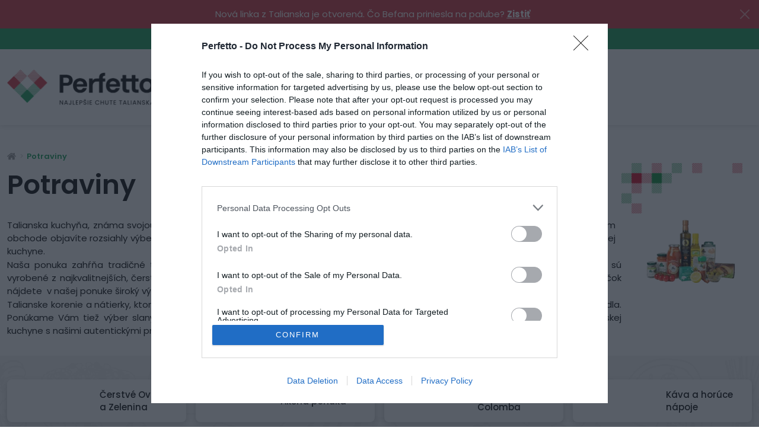

--- FILE ---
content_type: text/html; charset=utf-8
request_url: https://www.perfetto.sk/potraviny?page=90
body_size: 45314
content:
<!DOCTYPE html>
<html lang="sk" dir="ltr">
<head>
    <meta charset="utf-8">
    <meta name="viewport" content="width=device-width, initial-scale=1, maximum-scale=1">
    <meta name="format-detection" content="telephone=no">

    <script>
        window.dataLayer = window.dataLayer || [];
        function gtag(){dataLayer.push(arguments);}

        gtag('consent', 'default', {
            'ad_storage': 'denied',
            'ad_user_data': 'denied',
            'ad_personalization': 'denied',
            'analytics_storage': 'denied',
            'functionality_storage': 'denied',
            'personalization_storage': 'denied',
            'security_storage': 'denied'
        });
    </script>

<!-- InMobi Choice. Consent Manager Tag v3.0 (for TCF 2.2) -->
<script type="text/javascript" async=true>
    (function() {
        var host = window.location.hostname;
        var element = document.createElement('script');
        var firstScript = document.getElementsByTagName('script')[0];
        var url = 'https://cmp.inmobi.com'
            .concat('/choice/', '7eRwBA-T8XbLh', '/', host, '/choice.js?tag_version=V3');
        var uspTries = 0;
        var uspTriesLimit = 3;
        element.async = true;
        element.type = 'text/javascript';
        element.src = url;

        firstScript.parentNode.insertBefore(element, firstScript);

        function makeStub() {
            var TCF_LOCATOR_NAME = '__tcfapiLocator';
            var queue = [];
            var win = window;
            var cmpFrame;

            function addFrame() {
                var doc = win.document;
                var otherCMP = !!(win.frames[TCF_LOCATOR_NAME]);

                if (!otherCMP) {
                    if (doc.body) {
                        var iframe = doc.createElement('iframe');

                        iframe.style.cssText = 'display:none';
                        iframe.name = TCF_LOCATOR_NAME;
                        doc.body.appendChild(iframe);
                    } else {
                        setTimeout(addFrame, 5);
                    }
                }
                return !otherCMP;
            }

            function tcfAPIHandler() {
                var gdprApplies;
                var args = arguments;

                if (!args.length) {
                    return queue;
                } else if (args[0] === 'setGdprApplies') {
                    if (
                        args.length > 3 &&
                        args[2] === 2 &&
                        typeof args[3] === 'boolean'
                    ) {
                        gdprApplies = args[3];
                        if (typeof args[2] === 'function') {
                            args[2]('set', true);
                        }
                    }
                } else if (args[0] === 'ping') {
                    var retr = {
                        gdprApplies: gdprApplies,
                        cmpLoaded: false,
                        cmpStatus: 'stub'
                    };

                    if (typeof args[2] === 'function') {
                        args[2](retr);
                    }
                } else {
                    if(args[0] === 'init' && typeof args[3] === 'object') {
                        args[3] = Object.assign(args[3], { tag_version: 'V3' });
                    }
                    queue.push(args);
                }
            }

            function postMessageEventHandler(event) {
                var msgIsString = typeof event.data === 'string';
                var json = {};

                try {
                    if (msgIsString) {
                        json = JSON.parse(event.data);
                    } else {
                        json = event.data;
                    }
                } catch (ignore) {}

                var payload = json.__tcfapiCall;

                if (payload) {
                    window.__tcfapi(
                        payload.command,
                        payload.version,
                        function(retValue, success) {
                            var returnMsg = {
                                __tcfapiReturn: {
                                    returnValue: retValue,
                                    success: success,
                                    callId: payload.callId
                                }
                            };
                            if (msgIsString) {
                                returnMsg = JSON.stringify(returnMsg);
                            }
                            if (event && event.source && event.source.postMessage) {
                                event.source.postMessage(returnMsg, '*');
                            }
                        },
                        payload.parameter
                    );
                }
            }

            while (win) {
                try {
                    if (win.frames[TCF_LOCATOR_NAME]) {
                        cmpFrame = win;
                        break;
                    }
                } catch (ignore) {}

                if (win === window.top) {
                    break;
                }
                win = win.parent;
            }
            if (!cmpFrame) {
                addFrame();
                win.__tcfapi = tcfAPIHandler;
                win.addEventListener('message', postMessageEventHandler, false);
            }
        };

        makeStub();

        function makeGppStub() {
            const CMP_ID = 10;
            const SUPPORTED_APIS = [
                '2:tcfeuv2',
                '6:uspv1',
                '7:usnatv1',
                '8:usca',
                '9:usvav1',
                '10:uscov1',
                '11:usutv1',
                '12:usctv1'
            ];

            window.__gpp_addFrame = function (n) {
                if (!window.frames[n]) {
                    if (document.body) {
                        var i = document.createElement("iframe");
                        i.style.cssText = "display:none";
                        i.name = n;
                        document.body.appendChild(i);
                    } else {
                        window.setTimeout(window.__gpp_addFrame, 10, n);
                    }
                }
            };
            window.__gpp_stub = function () {
                var b = arguments;
                __gpp.queue = __gpp.queue || [];
                __gpp.events = __gpp.events || [];

                if (!b.length || (b.length == 1 && b[0] == "queue")) {
                    return __gpp.queue;
                }

                if (b.length == 1 && b[0] == "events") {
                    return __gpp.events;
                }

                var cmd = b[0];
                var clb = b.length > 1 ? b[1] : null;
                var par = b.length > 2 ? b[2] : null;
                if (cmd === "ping") {
                    clb(
                        {
                            gppVersion: "1.1", // must be “Version.Subversion”, current: “1.1”
                            cmpStatus: "stub", // possible values: stub, loading, loaded, error
                            cmpDisplayStatus: "hidden", // possible values: hidden, visible, disabled
                            signalStatus: "not ready", // possible values: not ready, ready
                            supportedAPIs: SUPPORTED_APIS, // list of supported APIs
                            cmpId: CMP_ID, // IAB assigned CMP ID, may be 0 during stub/loading
                            sectionList: [],
                            applicableSections: [-1],
                            gppString: "",
                            parsedSections: {},
                        },
                        true
                    );
                } else if (cmd === "addEventListener") {
                    if (!("lastId" in __gpp)) {
                        __gpp.lastId = 0;
                    }
                    __gpp.lastId++;
                    var lnr = __gpp.lastId;
                    __gpp.events.push({
                        id: lnr,
                        callback: clb,
                        parameter: par,
                    });
                    clb(
                        {
                            eventName: "listenerRegistered",
                            listenerId: lnr, // Registered ID of the listener
                            data: true, // positive signal
                            pingData: {
                                gppVersion: "1.1", // must be “Version.Subversion”, current: “1.1”
                                cmpStatus: "stub", // possible values: stub, loading, loaded, error
                                cmpDisplayStatus: "hidden", // possible values: hidden, visible, disabled
                                signalStatus: "not ready", // possible values: not ready, ready
                                supportedAPIs: SUPPORTED_APIS, // list of supported APIs
                                cmpId: CMP_ID, // list of supported APIs
                                sectionList: [],
                                applicableSections: [-1],
                                gppString: "",
                                parsedSections: {},
                            },
                        },
                        true
                    );
                } else if (cmd === "removeEventListener") {
                    var success = false;
                    for (var i = 0; i < __gpp.events.length; i++) {
                        if (__gpp.events[i].id == par) {
                            __gpp.events.splice(i, 1);
                            success = true;
                            break;
                        }
                    }
                    clb(
                        {
                            eventName: "listenerRemoved",
                            listenerId: par, // Registered ID of the listener
                            data: success, // status info
                            pingData: {
                                gppVersion: "1.1", // must be “Version.Subversion”, current: “1.1”
                                cmpStatus: "stub", // possible values: stub, loading, loaded, error
                                cmpDisplayStatus: "hidden", // possible values: hidden, visible, disabled
                                signalStatus: "not ready", // possible values: not ready, ready
                                supportedAPIs: SUPPORTED_APIS, // list of supported APIs
                                cmpId: CMP_ID, // CMP ID
                                sectionList: [],
                                applicableSections: [-1],
                                gppString: "",
                                parsedSections: {},
                            },
                        },
                        true
                    );
                } else if (cmd === "hasSection") {
                    clb(false, true);
                } else if (cmd === "getSection" || cmd === "getField") {
                    clb(null, true);
                }
                //queue all other commands
                else {
                    __gpp.queue.push([].slice.apply(b));
                }
            };
            window.__gpp_msghandler = function (event) {
                var msgIsString = typeof event.data === "string";
                try {
                    var json = msgIsString ? JSON.parse(event.data) : event.data;
                } catch (e) {
                    var json = null;
                }
                if (typeof json === "object" && json !== null && "__gppCall" in json) {
                    var i = json.__gppCall;
                    window.__gpp(
                        i.command,
                        function (retValue, success) {
                            var returnMsg = {
                                __gppReturn: {
                                    returnValue: retValue,
                                    success: success,
                                    callId: i.callId,
                                },
                            };
                            event.source.postMessage(msgIsString ? JSON.stringify(returnMsg) : returnMsg, "*");
                        },
                        "parameter" in i ? i.parameter : null,
                        "version" in i ? i.version : "1.1"
                    );
                }
            };
            if (!("__gpp" in window) || typeof window.__gpp !== "function") {
                window.__gpp = window.__gpp_stub;
                window.addEventListener("message", window.__gpp_msghandler, false);
                window.__gpp_addFrame("__gppLocator");
            }
        };

        makeGppStub();

        var uspStubFunction = function() {
            var arg = arguments;
            if (typeof window.__uspapi !== uspStubFunction) {
                setTimeout(function() {
                    if (typeof window.__uspapi !== 'undefined') {
                        window.__uspapi.apply(window.__uspapi, arg);
                    }
                }, 500);
            }
        };

        var checkIfUspIsReady = function() {
            uspTries++;
            if (window.__uspapi === uspStubFunction && uspTries < uspTriesLimit) {
                console.warn('USP is not accessible');
            } else {
                clearInterval(uspInterval);
            }
        };

        if (typeof window.__uspapi === 'undefined') {
            window.__uspapi = uspStubFunction;
            var uspInterval = setInterval(checkIfUspIsReady, 6000);
        }
    })();
</script>
<!-- End InMobi Choice. Consent Manager Tag v3.0 (for TCF 2.2) -->
    <script>
        (function () { window.onpageshow = function(event) { if (event.persisted) { window.location.reload(); } }; })();
    </script>


    <script>
        window.dataLayer = window.dataLayer || [];
    </script> <script>(function(w,d,s,l,i){ w[l]=w[l]||[];w[l].push({ 'gtm.start':
        new Date().getTime(),event:'gtm.js'});var f=d.getElementsByTagName(s)[0],
        j=d.createElement(s),dl=l!='dataLayer'?'&l='+l:'';j.async=true;j.src=
        'https://www.googletagmanager.com/gtm.js?id='+i+dl;f.parentNode.insertBefore(j,f);
    })(window,document,'script','dataLayer',"GTM-NCVHZL8");</script> <script>
        dataLayer.push({
            'user_id': "e21dc517c212de1e5351574bbf6bd8e049eb5fc6"
        });
    </script>

        <title>NAJLEPŠIE CHUTE TALIANSKA | Strana 90  | Perfetto.sk</title>

        <meta name="description" content="V našej ponuke nájdete exkluzívne talianske potraviny od tých najznámejších výrobcov v krajine.">


        <meta name="robots" content="noindex">

    <meta property="og:url" content="https://www.perfetto.sk/potraviny?page=90"/>
    <meta property="og:type" content="website"/>
        <meta property="og:title" content="NAJLEPŠIE CHUTE TALIANSKA | Strana 90  | Perfetto.sk" />


        <meta property="og:image" content="https://www.perfetto.sk//img/thumbs/01987507-a61e-72b9-8217-2f83a8e73678/og-image-600x600.webp"/>

        <link rel="canonical" href="https://www.perfetto.sk/potraviny">
        <link rel="next" href="https://www.perfetto.sk/potraviny?page=2">

    <link rel="preconnect" href="https://fonts.googleapis.com">
    <link rel="preconnect" href="https://fonts.gstatic.com" crossorigin>
    <link href="https://fonts.googleapis.com/css2?family=Poppins:wght@100;200;300;400;500;600;700;800;900&display=swap" rel="stylesheet">

    <link rel="stylesheet" href="/static/build/index/styles.css?v=1769171629">
    <link rel="icon" type="image/png" href="/static/img/favicons/favicon.ico?v=1769171629">

<!-- custom css does not exists -->

<!-- TikTok Pixel Code Start -->
<script>
    !function (w, d, t) {
        w.TiktokAnalyticsObject=t;var ttq=w[t]=w[t]||[];ttq.methods=["page","track","identify","instances","debug","on","off","once","ready","alias","group","enableCookie","disableCookie","holdConsent","revokeConsent","grantConsent"],ttq.setAndDefer=function(t,e){t[e]=function(){t.push([e].concat(Array.prototype.slice.call(arguments,0)))}};for(var i=0;i<ttq.methods.length;i++)ttq.setAndDefer(ttq,ttq.methods[i]);ttq.instance=function(t){for(
        var e=ttq._i[t]||[],n=0;n<ttq.methods.length;n++)ttq.setAndDefer(e,ttq.methods[n]);return e},ttq.load=function(e,n){var r="https://analytics.tiktok.com/i18n/pixel/events.js",o=n&&n.partner;ttq._i=ttq._i||{},ttq._i[e]=[],ttq._i[e]._u=r,ttq._t=ttq._t||{},ttq._t[e]=+new Date,ttq._o=ttq._o||{},ttq._o[e]=n||{};n=document.createElement("script")
        ;n.type="text/javascript",n.async=!0,n.src=r+"?sdkid="+e+"&lib="+t;e=document.getElementsByTagName("script")[0];e.parentNode.insertBefore(n,e)};
        ttq.load('CUL1DO3C77U4QKJNBSO0');
        ttq.page();
    }(window, document, 'ttq');
</script>
<!-- TikTok Pixel Code End -->

    <!-- Facebook Pixel Code -->
    <script>
        if(localStorage.getItem('_acceptanceState') === 'All') {
            !function(f,b,e,v,n,t,s)
            { if(f.fbq)return;n=f.fbq=function(){ n.callMethod?
                n.callMethod.apply(n,arguments):n.queue.push(arguments) };
                if(!f._fbq)f._fbq=n;n.push=n;n.loaded=!0;n.version='2.0';
                n.queue=[];t=b.createElement(e);t.async=!0;
                t.src=v;s=b.getElementsByTagName(e)[0];
                s.parentNode.insertBefore(t,s) }(window, document,'script',
                'https://connect.facebook.net/en_US/fbevents.js');
            fbq('init', "2602750930009349");
            fbq('track', 'PageView');

            document.addEventListener("DOMContentLoaded", function() {
                const signal = 'js-facebook-pixel';
                const wasInitialized = document.querySelectorAll('noscript.js-facebook-pixel').length !== 0;

                if(!wasInitialized) {
                    const elm = document.createElement('noscript');
                    elm.classList.add(signal);
                    elm.innerHTML = '<img height="1" width="1" style="display:none" alt="" src="https://www.facebook.com/tr?id="2602750930009349"&ev=PageView&noscript=1" />'

                    document.body.appendChild(elm);
                }
            });
        }
    </script>

</head>
<body >

    <noscript><iframe src="https://www.googletagmanager.com/ns.html?id=GTM-NCVHZL8" height="0" width="0" style="display:none;visibility:hidden"></iframe></noscript> <script type="text/javascript">
        ;(function(p,l,o,w,i,n,g){if(!p[i]){p.GlobalSnowplowNamespace=p.GlobalSnowplowNamespace||[];
        p.GlobalSnowplowNamespace.push(i);p[i]=function(){(p[i].q=p[i].q||[]).push(arguments)
        };p[i].q=p[i].q||[];n=l.createElement(o);g=l.getElementsByTagName(o)[0];n.async=1;
        n.src=w;g.parentNode.insertBefore(n,g)}}(window,document,"script","//d70shl7vidtft.cloudfront.net/ecmtr-2.4.2.js","ecotrack"));
        window.ecotrack('newTracker', 'cf', 'd2dpiwfhf3tz0r.cloudfront.net', {
          appId: "perfetto"
        });
        window.ecotrack('setUserIdFromLocation', 'ecmid');
        window.ecotrack('trackPageView');
    </script> <div id="snippet-trackingAfterOpenTagBody-ecomailAfterOpenTagBody-ecomailAfterOpenTagBodySnippet"> </div>

    <div class="ajax-spinner" id="js-ajax-spinner"><div class="lds-roller"><div></div><div></div><div></div><div></div><div></div><div></div><div></div><div></div></div></div>



<div class="header__info-banner-wrapper js-info-banner">
    <div class="container-xxl">
        <div class="row">
            <div class="col-12">
                <div class="header__info-banner">
                    <span></span>
                    <div class="header__info-banner-content">
                        <p><span style="color:#ffffff">Nová linka z Talianska je otvorená. Čo Befana priniesla na palube? </span><u><strong><a href="https://www.perfetto.sk/befana"><span style="color:#ffffff">Z</span></a></strong></u><a href="https://www.perfetto.sk/befana"><u><strong><span style="color:#ffffff">istiť</span></strong></u></a></p>

                    </div>
                    <button type="button" class="btn-close js-info-banner-btn"></button>
                </div>
            </div>
        </div>
    </div>
</div>

<div class="header__top-wrapper">
    <div class="container-xxl">
        <div class="lazyload header__top">
            <div class="header__top-left">

<!-- menu START id: header-top -->
            <a href="/pomoc"
                
            >   <img class="lazyload" data-src="/img/uploads/menu-item/2023/09/5b3cc4d4-74f9-46ec-80e5-dbe9776cb944/group-1801.svg" height="14px" alt="icon">
                Pomoc
            </a>
            <a href="/nas-pribeh"
                
            >                   Náš príbeh
            </a>
            <a href="/sluzby/poradenstvo"
                
            >                   Poradenstvo
            </a>
            <a href="/blog"
                
            >                   Blog
            </a>
            <a href="/recepty"
                
            >                   Recepty
            </a>
            <a href="/sluzby/catering"
                
            >                   Catering
            </a>
            <a href="/velkoobchod"
                
            >                   Veľkoobchod
            </a>
            <a href="/sluzby/franchising"
                
            >                   Franchising
            </a>
            <a href="/kontakt"
                
            >                   Kontakt
            </a>
<!-- menu END id: header-top -->
            </div>
            <div class="header__top-right">
                <a class="d-none d-lg-block" href="tel:+421919025565">+421 919 025 565</a>
                <div class="header__top-social">
                    <a href="https://www.facebook.com/perfetto.sk/"
                       class="header__top-social-link"
                       title="Facebook"
                       target="_blank"
                       rel="noreferrer noopener"
                    >
                        <img class="lazyload" data-src="/static/img/icons/facebook.svg" alt="facebook" height="11px">
                    </a>
                    <a href="https://www.instagram.com/perfetto.sk/"
                       class="header__top-social-link"
                       title="Instagram"
                       target="_blank"
                       rel="noreferrer noopener"
                    >
                        <img class="lazyload" data-src="/static/img/icons/instagram.svg" alt="instagram" height="11px">
                    </a>
                    <a href="https://www.tiktok.com/@perfetto.sk"
                       class="header__top-social-link"
                       title="TikTok"
                       target="_blank"
                       rel="noreferrer noopener"
                    >
                        <img class="lazyload" data-src="/static/img/icons/tiktok.svg" alt="tiktok" height="11px">
                    </a>
                    <a href="https://www.youtube.com/@perfetto.slovakia/"
                       class="header__top-social-link"
                       title="YouTube"
                       target="_blank"
                       rel="noreferrer noopener"
                    >
                        <img class="lazyload" data-src="/static/img/icons/youtube.svg" alt="youtube" height="11px">
                    </a>
                </div>
                <div class="header__top-favorites">
                    <a href="/customer/products">
                        <i class="far fa-heart"></i>
                        <span>Obľúbené</span>
                    </a>
                </div>
                <div class="header__top-currencies">
                </div>
            </div>
        </div>
    </div>
</div>

<div class="header__outer">
    <header class="header__wrapper">
        <div class="header__inner js-header-inner">
            <div class="container-xxl">
                <div class="header">
                    <div class="header__logo">
                        <a href="/" class="header__logo-link">
                            <img src="/static/img/logo.png" class="header__logo-img" alt="logo"/>
                        </a>
                    </div>
                    <a class="header__menu-button button button--ternary button--with-arrow js-header-menu d-none d-xl-flex" href="#mainMenu" role="button" data-bs-toggle="collapse" aria-expanded="false">
                        Vyberte si kategóriu
                    </a>
                    <a class="header__menu-button button button--ternary js-header-menu-offset d-xl-none" href="#mainMenuMobile" role="button" data-bs-toggle="offcanvas">
                        <span class="header__menu-button-toggler">    <svg xmlns="http://www.w3.org/2000/svg" height="20" viewBox="0 0 30 25">
        <path id="Path_1869" data-name="Path 1869" d="M30,24.25A1.259,1.259,0,0,0,28.75,23H1.25A1.259,1.259,0,0,0,0,24.25v2.5A1.259,1.259,0,0,0,1.25,28h27.5A1.259,1.259,0,0,0,30,26.75Zm0-10A1.259,1.259,0,0,0,28.75,13H1.25A1.259,1.259,0,0,0,0,14.25v2.5A1.259,1.259,0,0,0,1.25,18h27.5A1.259,1.259,0,0,0,30,16.75Zm0-10A1.259,1.259,0,0,0,28.75,3H1.25A1.259,1.259,0,0,0,0,4.25v2.5A1.259,1.259,0,0,0,1.25,8h27.5A1.259,1.259,0,0,0,30,6.75Z" transform="translate(0 -3)" fill="#fff"></path>
    </svg>
</span>
                    </a>
                    <div class="header__search">
                            <div class="header__search-container">
        <form class="header__search-form js-main-search-container" method="GET" action="/vyhladavanie">
            <input type="text"
                   name="query"
                   autocomplete="off"
                   placeholder="Tu napíšte čo chcete hľadať"
                   class="header__search-form-input js-main-search-input"
                   data-base-search-url="/instant-search/"
                   
            >
            <button class="header__search-form-submit js-header-search-form-submit" type="submit">
                    <svg class="js-search-icon" xmlns="http://www.w3.org/2000/svg" height="20" viewBox="0 0 20 20">
        <g id="Group_1652" data-name="Group 1652" transform="translate(-11.927 0.286)">
            <path id="Path_1872" data-name="Path 1872" d="M26.07,8.357a5.5,5.5,0,1,1-5.5-5.5A5.507,5.507,0,0,1,26.07,8.357Zm6.286,10.214a1.581,1.581,0,0,0-.454-1.1l-4.211-4.211a8.643,8.643,0,1,0-2.222,2.222l4.211,4.2a1.541,1.541,0,0,0,1.1.467A1.582,1.582,0,0,0,32.356,18.571Z" fill="#000000"></path>
        </g>
    </svg>

            </button>
            <div class="js-main-search-result" style="display: none">
                <div class="search-suggestions__container js-search-description">
                    <div class="search-suggestions__item">
                        <div class="search-suggestions__wrapper">
                            <div class="search-suggestions__wrapper-item">
                                <div class="search-suggestions__default-text">
                                    <span><b>Mamma Mia!</b> Objavte najlepšie chute Talianska. Vyhľadávanie začne zadávaním 3 písmen. <b>Subito presto!</b></span>
                                </div>
                            </div>
                        </div>
                    </div>
                </div>
            </div>
        </form>
    </div>

                    </div>
                    <div class="lazyload header__right">
                        <div class="header__left-menu">
                            <a class="d-lg-none" href="tel:+421919025565">
                                <img class="lazyload" data-src="/static/img/icons/phone-icon.svg" height="24px" alt="icon">
                            </a>

<!-- menu START id: menu-right -->
        <a href="/velkoobchod" >
            <img class="lazyload" data-src="/img/uploads/menu-item/2023/05/78808ac0-26a2-4838-ba8d-8db09a98304b/group-1802.svg" height="24px" alt="icon">
            <span>Veľkoobchod B2B</span>
        </a>
<!-- menu END id: menu-right -->
                            <a class="d-none d-md-flex" href="/prihlasenie?login">
                                <img class="lazyload" data-src="/static/img/icons/account-icon.svg" height="24px" alt="icon">
                                <span>Môj účet</span>
                            </a>
                        </div>
                        <div class="header__shopping-cart js-shopping-cart-menu-btn">
                            <a href="/kosik" id="snippet--basketMobile" class="header__shopping-cart-container">
                                <span class="header__shopping-cart-quantity">0</span>
                                <svg id="Group_2858" data-name="Group 2858" xmlns="http://www.w3.org/2000/svg" xmlns:xlink="http://www.w3.org/1999/xlink" width="40px" height="35px" viewBox="0 0 40 35">
                                    <defs>
                                        <clipPath id="clip-path-13">
                                            <rect id="Rectangle_7682" data-name="Rectangle 7682" width="40" height="35" fill="none"></rect>
                                        </clipPath>
                                    </defs>
                                    <g id="Group_28523" data-name="Group 28523" clip-path="url(#clip-path-13)">
                                        <path id="Path_1876" data-name="Path 1876" d="M37.5,15a2.5,2.5,0,0,1,1.768,4.268A2.412,2.412,0,0,1,37.5,20h-.293L34.961,32.93A2.51,2.51,0,0,1,32.5,35H7.5a2.51,2.51,0,0,1-2.461-2.07L2.793,20H2.5a2.412,2.412,0,0,1-1.768-.732,2.5,2.5,0,0,1,0-3.535A2.409,2.409,0,0,1,2.5,15ZM9.3,5.7,7.48,13.75H4.9L6.875,5.137a4.756,4.756,0,0,1,1.738-2.8A4.895,4.895,0,0,1,11.738,1.25H15a1.2,1.2,0,0,1,.371-.879A1.2,1.2,0,0,1,16.25,0h7.5a1.2,1.2,0,0,1,.879.371A1.2,1.2,0,0,1,25,1.25h3.262a4.895,4.895,0,0,1,3.125,1.084,4.756,4.756,0,0,1,1.738,2.8L35.1,13.75H32.52L30.7,5.7A2.555,2.555,0,0,0,29.814,4.3a2.394,2.394,0,0,0-1.552-.547H25A1.267,1.267,0,0,1,23.75,5h-7.5a1.2,1.2,0,0,1-.879-.371A1.2,1.2,0,0,1,15,3.75H11.738a2.394,2.394,0,0,0-1.552.547A2.555,2.555,0,0,0,9.3,5.7m.176,24.922a1.271,1.271,0,0,0,1.152-1.347L10,21.153a1.246,1.246,0,0,0-2.2-.713,1.206,1.206,0,0,0-.3.908l.625,8.125a1.254,1.254,0,0,0,1.25,1.152Zm8.027-1.25V21.25a1.25,1.25,0,0,0-2.5,0v8.125a1.25,1.25,0,0,0,2.5,0m7.5,0V21.25a1.25,1.25,0,0,0-2.5,0v8.125a1.25,1.25,0,0,0,2.5,0m6.875.1.625-8.125a1.254,1.254,0,0,0-2.5-.195l-.625,8.125a1.271,1.271,0,0,0,1.152,1.347h.1a1.254,1.254,0,0,0,1.25-1.152" fill="#000000"></path>
                                    </g>
                                </svg>
                            </a>
    <div id="snippet--basketWidget">
        <div class="shopping-cart-widget js-shopping-cart-widget js-shopping-cart-widget-empty">
            <div class="shopping-cart-widget__wrapper js-shopping-cart-widget-wrapper">
                <div class="shopping-cart-widget__container js-shopping-cart-widget-container">
                    <div class="shopping-cart-widget__row">
                        <div class="shopping-cart-widget__text">
                            Tvoj košík je momentálne prázdny
                        </div>
                    </div>
                </div>
                <div class="shopping-cart-widget__fog js-shopping-cart-widget-fog"></div>
            </div>

        </div>
    </div>
                        </div>
                    </div>
                    <div class="header__break"></div>
                </div>
            </div>
        </div>
<div class="collapse menu js-menu" id="mainMenu">
    <div class="container-xxl">
        <div class="menu__wrapper js-menu-wrapper">
            <div class="menu__wrapper-inner">
                <div class="row">
                    <span class="h4 menu__title">Ponuka vybraných Talianskych produktov.</span>
                    <div class="col-12">

<!-- menu START id: menu-tabs -->
    <div class="menu__tabs">
        <a class="menu__tabs-link" href="/akcie?inStock=1">
            <img class="lazyload" data-src="/static/img/icons/discounted-products-icon.svg" alt="discounted products icon" height="30px">
            Zľavnený tovar
        </a>
            <a class="menu__tabs-link" href="/zachrante-potraviny" >
                <img class="lazyload" data-src="/img/uploads/menu-item/2023/09/d18f5054-468c-4dff-a0ef-1a5c576fa1a1/save-products-icon.svg" height="30px" alt="icon">
                <span>Zachráňte potraviny</span>
            </a>
            <a class="menu__tabs-link" href="/novy-tovar" >
                <img class="lazyload" data-src="/img/uploads/menu-item/2023/09/2f511838-4ebd-4f32-b224-6c12ca199bde/new-products-icon.svg" height="30px" alt="icon">
                <span>Nový tovar</span>
            </a>
            <a class="menu__tabs-link" href="/Najpredavanejsie" >
                <img class="lazyload" data-src="/img/uploads/menu-item/2023/09/85d106d3-e648-49d2-938e-5567ef53e1cb/top-products-icon.svg" height="30px" alt="icon">
                <span>Najpredávanejší tovar</span>
            </a>
    </div>
<!-- menu END id: menu-tabs -->
                    </div>
                    <div class="col-12">
                        <div class="menu__section-headline">
                                <img class="lazyload" data-src="/static/img/icons/groceries-icon.svg" width="30px" height="30px" alt="icon">
                            <span class="h5 menu__section-headline-title">
                                <a href="/potraviny">Potraviny</a>
                            </span>
                        </div>
                        <div class="menu__categories">
                                <a class="menu__categories-link" href="/ovocie-a-zelenina">
                                    <img class="lazyload menu__categories-link-image" data-src="/img/thumbs/019afe47-9949-7247-87c2-1f9314086f6d/dizajn-bez-nazvu-50x50.webp" width="50px" height="50px" alt="category image">
                                    <span class="menu__categories-link-title">Čerstvé Ovocie a Zelenina</span>
                                </a>
                                <a class="menu__categories-link" href="/akcna-ponuka">
                                    <img class="lazyload menu__categories-link-image" data-src="/img/thumbs/0196c9f8-47ba-73fd-981f-01581e4f1778/dizajn-bez-nazvu-png-50x50.webp" width="50px" height="50px" alt="category image">
                                    <span class="menu__categories-link-title">Akčná ponuka</span>
                                </a>
                                <a class="menu__categories-link" href="/panettone-a-colomba">
                                    <img class="lazyload menu__categories-link-image" data-src="/img/thumbs/2fe73ff7-8523-40b1-9932-d5154d40c89a/panettone-50x50.webp" width="50px" height="50px" alt="category image">
                                    <span class="menu__categories-link-title">Panettone a Colomba</span>
                                </a>
                                <a class="menu__categories-link" href="/kava">
                                    <img class="lazyload menu__categories-link-image" data-src="/img/thumbs/0199c441-2596-73cc-bf0c-03ed67322677/dizajn-bez-nazvu-zip-2-50x50.webp" width="50px" height="50px" alt="category image">
                                    <span class="menu__categories-link-title">Káva a horúce nápoje</span>
                                </a>
                                <a class="menu__categories-link" href="/muky-a-pecenie">
                                    <img class="lazyload menu__categories-link-image" data-src="/img/thumbs/ac83701d-256c-4995-aee2-5216d8e5ca27/muky-50x50.webp" width="50px" height="50px" alt="category image">
                                    <span class="menu__categories-link-title">Múky a Pečenie</span>
                                </a>
                                <a class="menu__categories-link" href="/cukrovinky">
                                    <img class="lazyload menu__categories-link-image" data-src="/img/thumbs/12fed1d8-3649-424e-8c14-a97eb1a876a1/cukrovinky-50x50.webp" width="50px" height="50px" alt="category image">
                                    <span class="menu__categories-link-title">Cukrovinky</span>
                                </a>
                                <a class="menu__categories-link" href="/cestoviny">
                                    <img class="lazyload menu__categories-link-image" data-src="/img/thumbs/de29253c-8959-4cca-bbb7-dc8f2d97311f/cestoviny-50x50.webp" width="50px" height="50px" alt="category image">
                                    <span class="menu__categories-link-title">Cestoviny</span>
                                </a>
                                <a class="menu__categories-link" href="/paradajky">
                                    <img class="lazyload menu__categories-link-image" data-src="/img/thumbs/18e5d2a2-5e89-4fee-991e-ba097b234067/paradajky-50x50.webp" width="50px" height="50px" alt="category image">
                                    <span class="menu__categories-link-title">Paradajky</span>
                                </a>
                                <a class="menu__categories-link" href="/omacky-a-paradajky">
                                    <img class="lazyload menu__categories-link-image" data-src="/img/thumbs/ff822b24-2c17-44b9-a6f8-53c3abaf3ee0/omacky-a-pretlaky-50x50.webp" width="50px" height="50px" alt="category image">
                                    <span class="menu__categories-link-title">Omáčky</span>
                                </a>
                                <a class="menu__categories-link" href="/konzervovane-produkty">
                                    <img class="lazyload menu__categories-link-image" data-src="/img/thumbs/9e5ae2a1-5b70-4ab3-aa7e-998f62039b92/konzervovane-produkty-50x50.webp" width="50px" height="50px" alt="category image">
                                    <span class="menu__categories-link-title">Konzervované Produkty</span>
                                </a>
                                <a class="menu__categories-link" href="/pesto-a-krémy">
                                    <img class="lazyload menu__categories-link-image" data-src="/img/thumbs/4e990215-a608-4c67-88f3-addc34087174/pesta-a-natierky-50x50.webp" width="50px" height="50px" alt="category image">
                                    <span class="menu__categories-link-title">Pesto a Krémy</span>
                                </a>
                                <a class="menu__categories-link" href="/marmelady-a-dzemy">
                                    <img class="lazyload menu__categories-link-image" data-src="/img/thumbs/09d5dd84-7b67-4a74-aa00-a490f97347bb/marmelady-a-dzemy-50x50.webp" width="50px" height="50px" alt="category image">
                                    <span class="menu__categories-link-title">Marmelády a Džemy</span>
                                </a>
                                <a class="menu__categories-link" href="/vino">
                                    <img class="lazyload menu__categories-link-image" data-src="/img/thumbs/58ea0d57-b1e9-4a44-b75d-8b15c1525d43/vino-50x50.webp" width="50px" height="50px" alt="category image">
                                    <span class="menu__categories-link-title">Víno</span>
                                </a>
                                <a class="menu__categories-link" href="/alkoholicke-napoje">
                                    <img class="lazyload menu__categories-link-image" data-src="/img/thumbs/e6dd44a0-7ae1-4784-adaf-af7c087a4dd9/alkoholicke-napoje-50x50.webp" width="50px" height="50px" alt="category image">
                                    <span class="menu__categories-link-title">Alkoholické nápoje</span>
                                </a>
                                <a class="menu__categories-link" href="/pecivo-a-pochutiny">
                                    <img class="lazyload menu__categories-link-image" data-src="/img/thumbs/c0a75716-4b58-4b5a-b608-585cb26be016/pecivo-a-pochutiny-50x50.webp" width="50px" height="50px" alt="category image">
                                    <span class="menu__categories-link-title">Pečivo a Pochutiny</span>
                                </a>
                                <a class="menu__categories-link" href="/nealkoholicke-napoje">
                                    <img class="lazyload menu__categories-link-image" data-src="/img/thumbs/3cbd5c75-0add-4a57-a42a-8070aa20320e/nealkoholicke-napoje-50x50.webp" width="50px" height="50px" alt="category image">
                                    <span class="menu__categories-link-title">Nealkoholické Nápoje</span>
                                </a>
                                <a class="menu__categories-link" href="/oleje-a-octy">
                                    <img class="lazyload menu__categories-link-image" data-src="/img/thumbs/6efdc390-6609-4995-967a-790927d86075/oleje-a-octy-50x50.webp" width="50px" height="50px" alt="category image">
                                    <span class="menu__categories-link-title">Oleje a Octy</span>
                                </a>
                                <a class="menu__categories-link" href="/ryza-a-rizota">
                                    <img class="lazyload menu__categories-link-image" data-src="/img/thumbs/1b8029cf-9804-4804-b103-1eba8c8657a5/ryza-a-rizota-50x50.webp" width="50px" height="50px" alt="category image">
                                    <span class="menu__categories-link-title">Ryža a Rizotá</span>
                                </a>
                                <a class="menu__categories-link" href="/mliecne-vyrobky">
                                    <img class="lazyload menu__categories-link-image" data-src="/img/thumbs/c5f289cc-2e78-4e6b-a04a-81a5261a19f1/mliecne-vyrobky-50x50.webp" width="50px" height="50px" alt="category image">
                                    <span class="menu__categories-link-title">Mliečne Výrobky</span>
                                </a>
                                <a class="menu__categories-link" href="/masove-speciality">
                                    <img class="lazyload menu__categories-link-image" data-src="/img/thumbs/cac34152-f3a0-4dcd-ba6c-ed80e4e2ad4b/masove-speciality-50x50.webp" width="50px" height="50px" alt="category image">
                                    <span class="menu__categories-link-title">Mäsové Špeciality</span>
                                </a>
                                <a class="menu__categories-link" href="/koreniny">
                                    <img class="lazyload menu__categories-link-image" data-src="/img/thumbs/e76b000e-9b9a-420c-8b95-3c065d8fc801/koreniny-50x50.webp" width="50px" height="50px" alt="category image">
                                    <span class="menu__categories-link-title">Koreniny a Bylinky</span>
                                </a>
                                <a class="menu__categories-link" href="/darcekove-kose">
                                    <img class="lazyload menu__categories-link-image" data-src="/img/thumbs/a841c17d-b65a-4e6a-818b-bf8470a19868/darcekove-balicky-50x50.webp" width="50px" height="50px" alt="category image">
                                    <span class="menu__categories-link-title">Darčekové Koše</span>
                                </a>
                                <a class="menu__categories-link" href="/darcekove-poukazy">
                                    <img class="lazyload menu__categories-link-image" data-src="/img/thumbs/f2bb4098-b601-416f-a179-343f211bd52f/200eur-50x50.webp" width="50px" height="50px" alt="category image">
                                    <span class="menu__categories-link-title">Darčekové Poukážky</span>
                                </a>
                                <a class="menu__categories-link" href="/darcekove-balenia">
                                    <img class="lazyload menu__categories-link-image" data-src="/img/thumbs/8a859d82-af05-461c-96b8-c84c4db3b98c/fotky-na-web-50x50.webp" width="50px" height="50px" alt="category image">
                                    <span class="menu__categories-link-title">Darčekové Balenia</span>
                                </a>
                                <a class="menu__categories-link" href="/pistaciove-vyrobky">
                                    <img class="lazyload menu__categories-link-image" data-src="/img/thumbs/0196c995-0680-727c-90f2-8ad57bf8b262/pistachiopng-parspng-com-9-50x50.webp" width="50px" height="50px" alt="category image">
                                    <span class="menu__categories-link-title">Pistáciové výrobky</span>
                                </a>

<!-- menu START id: menu-main -->

    <a class="menu__categories-link" href="/vyhody-vlastnosti-produktu/bezlepkove" >
        <img class="lazyload menu__categories-link-image" data-src="/img/uploads/menu-item/2025/02/0194d5cd-16fa-725b-b04a-b4304170ca7b/wheat-ears-cutout-transparent-background-free-png.jpg" width="50px" height="50px" alt="category image">
        <span class="menu__categories-link-title">Bezlepkové výrobky</span>
    </a>
<!-- menu END id: menu-main -->
                        </div>
                    </div>
                    <div class="col-12">
                        <div class="menu__section-headline">
                                <img class="lazyload" data-src="/static/img/icons/pizza-oven-icon.svg" width="30px" height="30px" alt="icon">
                            <span class="h5 menu__section-headline-title">
                                <a href="/pizza-pece-a-prislusenstvo">Pizza pece a príslušenstvo</a>
                            </span>
                        </div>
                        <div class="menu__categories">
                                <a class="menu__categories-link" href="/male-pizza-pece">
                                    <img class="lazyload menu__categories-link-image" data-src="/img/thumbs/0195cd02-0dc0-71d1-99ed-ae6f23a32ef4/male-pece-50x50.webp" width="50px" height="50px" alt="category image">
                                    <span class="menu__categories-link-title">Malé pizza pece</span>
                                </a>
                                <a class="menu__categories-link" href="/velke-pizza-pece">
                                    <img class="lazyload menu__categories-link-image" data-src="/img/thumbs/0195cd02-5633-73e7-ad37-869400e88d85/velke-pece-50x50.webp" width="50px" height="50px" alt="category image">
                                    <span class="menu__categories-link-title">Veľké pizza pece</span>
                                </a>
                                <a class="menu__categories-link" href="/prislusenstvo-k-peceniu">
                                    <img class="lazyload menu__categories-link-image" data-src="/img/thumbs/0195cd02-8265-72b1-a544-8ca644cf7d46/doplnky-na-pizzu-50x50.webp" width="50px" height="50px" alt="category image">
                                    <span class="menu__categories-link-title">Príslušenstvo k pečeniu</span>
                                </a>
                        </div>
                    </div>

                    <div class="col-4">
                        <div class="menu__section menu__services">
                            <div class="menu__section-headline">
                                <img class="lazyload" data-src="/static/img/icons/services-icon.svg" width="30px" height="30px" alt="icon">
                                <span class="h5 menu__section-headline-title">
                                    <a href="/sluzby">Služby</a>
                                </span>
                            </div>

<!-- menu START id: menu-services -->

    <ul class="header__list">
        <li class="header__list-item">
            <a href="/sluzby/darcekove-poukazky"
               class="header__list-link"
                    
            >
                <img class="lazyload" data-src="/img/uploads/menu-item/2023/05/39cb6572-2ab5-4d8c-bc22-283c2729a3d5/group-2834.svg" width="25px" height="25px" alt="icon">
                <span class="header__list-title">
                    Darčekové poukážky
                </span>
            </a>
        </li>
        <li class="header__list-item">
            <a href="/sluzby-darcekove-kose"
               class="header__list-link"
                    
            >
                <img class="lazyload" data-src="/img/uploads/menu-item/2023/05/ed8d0644-9377-4fcf-baaa-efcbe8002f0e/group-2383.svg" width="25px" height="25px" alt="icon">
                <span class="header__list-title">
                    Darčekové koše
                </span>
            </a>
        </li>
        <li class="header__list-item">
            <a href="/sluzby/ochutnavka-vin"
               class="header__list-link"
                    
            >
                <img class="lazyload" data-src="/img/uploads/menu-item/2023/05/cc6378f3-d0c5-4d2f-9d4d-7de7179988a5/group-2379.svg" width="25px" height="25px" alt="icon">
                <span class="header__list-title">
                    Ochutnávky vín
                </span>
            </a>
        </li>
        <li class="header__list-item">
            <a href="/sluzby/catering"
               class="header__list-link"
                    
            >
                <img class="lazyload" data-src="/img/uploads/menu-item/2023/05/34ef6cb8-f918-45bc-877d-a9acdbddbf22/group-2381.svg" width="25px" height="25px" alt="icon">
                <span class="header__list-title">
                    Catering
                </span>
            </a>
        </li>
        <li class="header__list-item">
            <a href="/spolupraca"
               class="header__list-link"
                    
            >
                <img class="lazyload" data-src="/img/uploads/menu-item/2023/05/86e275dd-cb63-4b5c-a855-1dd0a49415c0/group-2833.svg" width="25px" height="25px" alt="icon">
                <span class="header__list-title">
                    Spolupráca
                </span>
            </a>
        </li>
        <li class="header__list-item">
            <a href="/sluzby/poradenstvo"
               class="header__list-link"
                    
            >
                <img class="lazyload" data-src="/img/uploads/menu-item/2024/09/ed21a7b9-f136-4ece-8fe0-0a1a119b0d81/chef.svg" width="25px" height="25px" alt="icon">
                <span class="header__list-title">
                    Poradenstvo
                </span>
            </a>
        </li>
    </ul>
<!-- menu END id: menu-services -->
                        </div>
                    </div>
                    <div class="col-4">
                        <div class="menu__section menu__recipes">
                            <div class="menu__section-headline">
                                <img class="lazyload" data-src="/static/img/icons/recipes-icon.svg" width="30px" height="30px" alt="icon">
                                <span class="h5 menu__section-headline-title">
                                    <a href="/recepty">Recepty</a>
                                </span>
                            </div>

<!-- menu START id: menu-recipes -->

    <ul class="header__list">
        <li class="header__list-item">
            <a href="/recepty/predjedla"
               class="header__list-link"
                    
            >
                <img class="lazyload" data-src="/img/uploads/menu-item/2023/05/2ee5bf5a-debb-4303-bf9a-57e49a66f60e/group-2385.svg" width="25px" height="25px" alt="icon">
                <span class="header__list-title">
                    Predjedlá
                </span>
            </a>
        </li>
        <li class="header__list-item">
            <a href="/recepty/polievky"
               class="header__list-link"
                    
            >
                <img class="lazyload" data-src="/img/uploads/menu-item/2023/05/f2f240e9-a34e-43ab-a800-1a9c1e91d9a2/group-2387.svg" width="25px" height="25px" alt="icon">
                <span class="header__list-title">
                    Polievky
                </span>
            </a>
        </li>
        <li class="header__list-item">
            <a href="/recepty/hlavne-jedla"
               class="header__list-link"
                    
            >
                <img class="lazyload" data-src="/img/uploads/menu-item/2023/05/801fdb82-3c15-44b4-9d80-3d9846d6597c/group-2393.svg" width="25px" height="25px" alt="icon">
                <span class="header__list-title">
                    Hlavné jedlá
                </span>
            </a>
        </li>
        <li class="header__list-item">
            <a href="/recepty/dezerty"
               class="header__list-link"
                    
            >
                <img class="lazyload" data-src="/img/uploads/menu-item/2023/05/6f01a997-cd32-40fc-95cf-d0da4bf246c6/group-2389.svg" width="25px" height="25px" alt="icon">
                <span class="header__list-title">
                    Dezerty
                </span>
            </a>
        </li>
        <li class="header__list-item">
            <a href="/recepty/pizza"
               class="header__list-link"
                    
            >
                <img class="lazyload" data-src="/img/uploads/menu-item/2023/10/bc33061e-1748-47bb-88e5-2987be2ea098/pizza.svg" width="25px" height="25px" alt="icon">
                <span class="header__list-title">
                    Pizza
                </span>
            </a>
        </li>
        <li class="header__list-item">
            <a href="https://www.perfetto.sk/recepty/cesto-na-pizzu"
               class="header__list-link"
                    
            >
                <img class="lazyload" data-src="/img/uploads/menu-item/2025/02/0194cc13-5332-73e7-817b-e6fab85c7cf3/dough.svg" width="25px" height="25px" alt="icon">
                <span class="header__list-title">
                    Cesto na pizzu
                </span>
            </a>
        </li>
    </ul>
<!-- menu END id: menu-recipes -->
                        </div>
                    </div>
                </div>
            </div>
        </div>
    </div>
</div>

    </header>
</div>




    <div class="offcanvas offcanvas-start menu__mobile" id="mainMenuMobile" >
        <div class="offcanvas-header menu__mobile-header">
            <div class="menu__mobile-header-inner">
                <a href="/">    <svg xmlns="http://www.w3.org/2000/svg" height="18" viewBox="0 0 19 18">
        <g id="Group_1890" data-name="Group 1890" transform="translate(-52.857 -128.465)">
            <path id="Path_384" data-name="Path 384" d="M71.857,138.351a1.986,1.986,0,0,1-.516.867,1.727,1.727,0,0,1-1.178.474c-.093,0-.185,0-.311,0v.22c0,1.821,0,3.642,0,5.463a2.031,2.031,0,0,1-1.587,2.025,2.3,2.3,0,0,1-.515.055c-.966.005-1.933,0-2.9,0a.575.575,0,0,1-.644-.64c0-1.424-.016-2.849.007-4.274a.994.994,0,0,0-1.077-1.064c-.52.02-1.041,0-1.561,0a.94.94,0,0,0-1.025,1.03q0,2.128,0,4.255c0,.484-.205.689-.689.689q-1.412,0-2.825,0A2.046,2.046,0,0,1,54.9,145.33q0-2.694,0-5.389v-.23a5.867,5.867,0,0,1-.613-.055,1.662,1.662,0,0,1-1.332-1.158,1.686,1.686,0,0,1,.347-1.717c.056-.066.119-.126.18-.188q3.633-3.633,7.266-7.267a2.973,2.973,0,0,1,1.181-.861h.892a2.923,2.923,0,0,1,1.143.823q3.573,3.582,7.156,7.153a2.557,2.557,0,0,1,.735,1.093Zm-6.536,7.991h.226c.706,0,1.413-.021,2.118.006a1.007,1.007,0,0,0,1.08-1.082c-.022-2.013-.008-4.026-.008-6.039a.579.579,0,0,1,.654-.65c.26,0,.521.005.78,0a.594.594,0,0,0,.542-.361.6.6,0,0,0-.063-.648,1.752,1.752,0,0,0-.189-.2l-7.517-7.516c-.413-.412-.723-.411-1.14.007L54.958,136.7c-.263.263-.528.523-.787.789a.636.636,0,0,0,.457,1.091c.229,0,.458,0,.688,0,.5,0,.7.2.7.7,0,1.994.016,3.989-.008,5.983a1.01,1.01,0,0,0,1.087,1.093c.7-.029,1.412-.007,2.118-.007h.219c0-.092,0-.165,0-.238,0-1.263-.01-2.527.009-3.79a1.974,1.974,0,0,1,1.788-1.914c.764-.051,1.534-.01,2.3-.008a.758.758,0,0,1,.165.025,2.035,2.035,0,0,1,1.622,2.035c.006,1.214,0,2.428,0,3.642Z" fill="#0F9A52"></path>
        </g>
    </svg>
</a>
                <span class="h6 offcanvas-title menu__mobile-title">Menu</span>
                <button type="button" class="btn-close m-0" data-bs-dismiss="offcanvas" aria-label="Close"></button>
            </div>
        </div>
        <div class="offcanvas-body menu__mobile-body">
            <div class="menu__mobile-list-wrapper">
                <div class="menu__mobile-list-header">
                    <a href="/potraviny">Potraviny</a>
                </div>
                <ul class="menu__mobile-list">

<!-- menu START id: menu-tabs -->
    <li class="menu__mobile-item">
        <a class="menu__mobile-item-link" href="/akcie?inStock=1">
            <img data-src="/static/img/icons/discounted-products-icon.svg" class="lazyload menu__mobile-item-image" alt="icon" height="30px">
            <span>Zľavnený tovar</span>
        </a>
    </li>
        <li class="menu__mobile-item">
            <a class="menu__mobile-item-link" href="/zachrante-potraviny" >
                <img class="lazyload menu__mobile-item-image"
                     data-src="/img/uploads/menu-item/2023/09/d18f5054-468c-4dff-a0ef-1a5c576fa1a1/save-products-icon.svg"
                     height="30px" alt="icon"><span>Zachráňte potraviny</span>
            </a>
        </li>
        <li class="menu__mobile-item">
            <a class="menu__mobile-item-link" href="/novy-tovar" >
                <img class="lazyload menu__mobile-item-image"
                     data-src="/img/uploads/menu-item/2023/09/2f511838-4ebd-4f32-b224-6c12ca199bde/new-products-icon.svg"
                     height="30px" alt="icon"><span>Nový tovar</span>
            </a>
        </li>
        <li class="menu__mobile-item">
            <a class="menu__mobile-item-link" href="/Najpredavanejsie" >
                <img class="lazyload menu__mobile-item-image"
                     data-src="/img/uploads/menu-item/2023/09/85d106d3-e648-49d2-938e-5567ef53e1cb/top-products-icon.svg"
                     height="30px" alt="icon"><span>Najpredávanejší tovar</span>
            </a>
        </li>
<!-- menu END id: menu-tabs -->
                        <li class="menu__mobile-item">
                            <a href="/ovocie-a-zelenina" title="Čerstvé Ovocie a Zelenina"
                               class="menu__mobile-item-link">
                                <img data-src="/img/thumbs/019afe47-9949-7247-87c2-1f9314086f6d/dizajn-bez-nazvu-50x50.webp" class="lazyload menu__mobile-item-image" alt="icon" height="30px">
                                <span>Čerstvé Ovocie a Zelenina</span>
                            </a>
                            <a class="menu__mobile-item-link-nested" data-bs-toggle="offcanvas" href="#mainMenuMobile019afe3f-d657-70bc-b5ac-c4ee080dcf1d" role="button">    <svg xmlns="http://www.w3.org/2000/svg" height="8px" viewBox="0 0 4.872 8.354">
        <path d="M13.8,7.179a.288.288,0,0,0-.084-.193l-3.9-3.9a.263.263,0,0,0-.385,0L9.014,3.5a.263.263,0,0,0,0,.385l3.29,3.29-3.29,3.29a.288.288,0,0,0-.084.193.272.272,0,0,0,.084.193l.419.419a.263.263,0,0,0,.385,0l3.9-3.9A.288.288,0,0,0,13.8,7.179Z" transform="translate(-8.93 -3.002)" fill="#283040"></path>
    </svg>
</a>
                        </li>
                        <li class="menu__mobile-item">
                            <a href="/akcna-ponuka" title="Akčná ponuka"
                               class="menu__mobile-item-link">
                                <img data-src="/img/thumbs/0196c9f8-47ba-73fd-981f-01581e4f1778/dizajn-bez-nazvu-png-50x50.webp" class="lazyload menu__mobile-item-image" alt="icon" height="30px">
                                <span>Akčná ponuka</span>
                            </a>
                        </li>
                        <li class="menu__mobile-item">
                            <a href="/panettone-a-colomba" title="Panettone a Colomba"
                               class="menu__mobile-item-link">
                                <img data-src="/img/thumbs/2fe73ff7-8523-40b1-9932-d5154d40c89a/panettone-50x50.webp" class="lazyload menu__mobile-item-image" alt="icon" height="30px">
                                <span>Panettone a Colomba</span>
                            </a>
                            <a class="menu__mobile-item-link-nested" data-bs-toggle="offcanvas" href="#mainMenuMobile8247f71b-9134-449d-a661-88fe58b26e23" role="button">    <svg xmlns="http://www.w3.org/2000/svg" height="8px" viewBox="0 0 4.872 8.354">
        <path d="M13.8,7.179a.288.288,0,0,0-.084-.193l-3.9-3.9a.263.263,0,0,0-.385,0L9.014,3.5a.263.263,0,0,0,0,.385l3.29,3.29-3.29,3.29a.288.288,0,0,0-.084.193.272.272,0,0,0,.084.193l.419.419a.263.263,0,0,0,.385,0l3.9-3.9A.288.288,0,0,0,13.8,7.179Z" transform="translate(-8.93 -3.002)" fill="#283040"></path>
    </svg>
</a>
                        </li>
                        <li class="menu__mobile-item">
                            <a href="/kava" title="Káva a horúce nápoje"
                               class="menu__mobile-item-link">
                                <img data-src="/img/thumbs/0199c441-2596-73cc-bf0c-03ed67322677/dizajn-bez-nazvu-zip-2-50x50.webp" class="lazyload menu__mobile-item-image" alt="icon" height="30px">
                                <span>Káva a horúce nápoje</span>
                            </a>
                            <a class="menu__mobile-item-link-nested" data-bs-toggle="offcanvas" href="#mainMenuMobile67dbf9e9-bdba-4aaa-b44e-feeb695be96f" role="button">    <svg xmlns="http://www.w3.org/2000/svg" height="8px" viewBox="0 0 4.872 8.354">
        <path d="M13.8,7.179a.288.288,0,0,0-.084-.193l-3.9-3.9a.263.263,0,0,0-.385,0L9.014,3.5a.263.263,0,0,0,0,.385l3.29,3.29-3.29,3.29a.288.288,0,0,0-.084.193.272.272,0,0,0,.084.193l.419.419a.263.263,0,0,0,.385,0l3.9-3.9A.288.288,0,0,0,13.8,7.179Z" transform="translate(-8.93 -3.002)" fill="#283040"></path>
    </svg>
</a>
                        </li>
                        <li class="menu__mobile-item">
                            <a href="/muky-a-pecenie" title="Múky a Pečenie"
                               class="menu__mobile-item-link">
                                <img data-src="/img/thumbs/ac83701d-256c-4995-aee2-5216d8e5ca27/muky-50x50.webp" class="lazyload menu__mobile-item-image" alt="icon" height="30px">
                                <span>Múky a Pečenie</span>
                            </a>
                            <a class="menu__mobile-item-link-nested" data-bs-toggle="offcanvas" href="#mainMenuMobile6303427a-6acc-4f3b-a7b7-6ff4cac338cb" role="button">    <svg xmlns="http://www.w3.org/2000/svg" height="8px" viewBox="0 0 4.872 8.354">
        <path d="M13.8,7.179a.288.288,0,0,0-.084-.193l-3.9-3.9a.263.263,0,0,0-.385,0L9.014,3.5a.263.263,0,0,0,0,.385l3.29,3.29-3.29,3.29a.288.288,0,0,0-.084.193.272.272,0,0,0,.084.193l.419.419a.263.263,0,0,0,.385,0l3.9-3.9A.288.288,0,0,0,13.8,7.179Z" transform="translate(-8.93 -3.002)" fill="#283040"></path>
    </svg>
</a>
                        </li>
                        <li class="menu__mobile-item">
                            <a href="/cukrovinky" title="Cukrovinky"
                               class="menu__mobile-item-link">
                                <img data-src="/img/thumbs/12fed1d8-3649-424e-8c14-a97eb1a876a1/cukrovinky-50x50.webp" class="lazyload menu__mobile-item-image" alt="icon" height="30px">
                                <span>Cukrovinky</span>
                            </a>
                            <a class="menu__mobile-item-link-nested" data-bs-toggle="offcanvas" href="#mainMenuMobile921912b5-4ba4-4662-a3a5-f329b5efbb67" role="button">    <svg xmlns="http://www.w3.org/2000/svg" height="8px" viewBox="0 0 4.872 8.354">
        <path d="M13.8,7.179a.288.288,0,0,0-.084-.193l-3.9-3.9a.263.263,0,0,0-.385,0L9.014,3.5a.263.263,0,0,0,0,.385l3.29,3.29-3.29,3.29a.288.288,0,0,0-.084.193.272.272,0,0,0,.084.193l.419.419a.263.263,0,0,0,.385,0l3.9-3.9A.288.288,0,0,0,13.8,7.179Z" transform="translate(-8.93 -3.002)" fill="#283040"></path>
    </svg>
</a>
                        </li>
                        <li class="menu__mobile-item">
                            <a href="/cestoviny" title="Cestoviny"
                               class="menu__mobile-item-link">
                                <img data-src="/img/thumbs/de29253c-8959-4cca-bbb7-dc8f2d97311f/cestoviny-50x50.webp" class="lazyload menu__mobile-item-image" alt="icon" height="30px">
                                <span>Cestoviny</span>
                            </a>
                            <a class="menu__mobile-item-link-nested" data-bs-toggle="offcanvas" href="#mainMenuMobile642989c6-9cba-4a0f-86de-31d5323925d8" role="button">    <svg xmlns="http://www.w3.org/2000/svg" height="8px" viewBox="0 0 4.872 8.354">
        <path d="M13.8,7.179a.288.288,0,0,0-.084-.193l-3.9-3.9a.263.263,0,0,0-.385,0L9.014,3.5a.263.263,0,0,0,0,.385l3.29,3.29-3.29,3.29a.288.288,0,0,0-.084.193.272.272,0,0,0,.084.193l.419.419a.263.263,0,0,0,.385,0l3.9-3.9A.288.288,0,0,0,13.8,7.179Z" transform="translate(-8.93 -3.002)" fill="#283040"></path>
    </svg>
</a>
                        </li>
                        <li class="menu__mobile-item">
                            <a href="/paradajky" title="Paradajky"
                               class="menu__mobile-item-link">
                                <img data-src="/img/thumbs/18e5d2a2-5e89-4fee-991e-ba097b234067/paradajky-50x50.webp" class="lazyload menu__mobile-item-image" alt="icon" height="30px">
                                <span>Paradajky</span>
                            </a>
                            <a class="menu__mobile-item-link-nested" data-bs-toggle="offcanvas" href="#mainMenuMobile037b12f2-5123-466f-9514-fdaeff68f821" role="button">    <svg xmlns="http://www.w3.org/2000/svg" height="8px" viewBox="0 0 4.872 8.354">
        <path d="M13.8,7.179a.288.288,0,0,0-.084-.193l-3.9-3.9a.263.263,0,0,0-.385,0L9.014,3.5a.263.263,0,0,0,0,.385l3.29,3.29-3.29,3.29a.288.288,0,0,0-.084.193.272.272,0,0,0,.084.193l.419.419a.263.263,0,0,0,.385,0l3.9-3.9A.288.288,0,0,0,13.8,7.179Z" transform="translate(-8.93 -3.002)" fill="#283040"></path>
    </svg>
</a>
                        </li>
                        <li class="menu__mobile-item">
                            <a href="/omacky-a-paradajky" title="Omáčky"
                               class="menu__mobile-item-link">
                                <img data-src="/img/thumbs/ff822b24-2c17-44b9-a6f8-53c3abaf3ee0/omacky-a-pretlaky-50x50.webp" class="lazyload menu__mobile-item-image" alt="icon" height="30px">
                                <span>Omáčky</span>
                            </a>
                            <a class="menu__mobile-item-link-nested" data-bs-toggle="offcanvas" href="#mainMenuMobile862fdab8-4efd-424b-9abe-2adb596411c7" role="button">    <svg xmlns="http://www.w3.org/2000/svg" height="8px" viewBox="0 0 4.872 8.354">
        <path d="M13.8,7.179a.288.288,0,0,0-.084-.193l-3.9-3.9a.263.263,0,0,0-.385,0L9.014,3.5a.263.263,0,0,0,0,.385l3.29,3.29-3.29,3.29a.288.288,0,0,0-.084.193.272.272,0,0,0,.084.193l.419.419a.263.263,0,0,0,.385,0l3.9-3.9A.288.288,0,0,0,13.8,7.179Z" transform="translate(-8.93 -3.002)" fill="#283040"></path>
    </svg>
</a>
                        </li>
                        <li class="menu__mobile-item">
                            <a href="/konzervovane-produkty" title="Konzervované Produkty"
                               class="menu__mobile-item-link">
                                <img data-src="/img/thumbs/9e5ae2a1-5b70-4ab3-aa7e-998f62039b92/konzervovane-produkty-50x50.webp" class="lazyload menu__mobile-item-image" alt="icon" height="30px">
                                <span>Konzervované Produkty</span>
                            </a>
                            <a class="menu__mobile-item-link-nested" data-bs-toggle="offcanvas" href="#mainMenuMobilef377cbc5-6fff-4424-b145-90324d7387fc" role="button">    <svg xmlns="http://www.w3.org/2000/svg" height="8px" viewBox="0 0 4.872 8.354">
        <path d="M13.8,7.179a.288.288,0,0,0-.084-.193l-3.9-3.9a.263.263,0,0,0-.385,0L9.014,3.5a.263.263,0,0,0,0,.385l3.29,3.29-3.29,3.29a.288.288,0,0,0-.084.193.272.272,0,0,0,.084.193l.419.419a.263.263,0,0,0,.385,0l3.9-3.9A.288.288,0,0,0,13.8,7.179Z" transform="translate(-8.93 -3.002)" fill="#283040"></path>
    </svg>
</a>
                        </li>
                        <li class="menu__mobile-item">
                            <a href="/pesto-a-krémy" title="Pesto a Krémy"
                               class="menu__mobile-item-link">
                                <img data-src="/img/thumbs/4e990215-a608-4c67-88f3-addc34087174/pesta-a-natierky-50x50.webp" class="lazyload menu__mobile-item-image" alt="icon" height="30px">
                                <span>Pesto a Krémy</span>
                            </a>
                            <a class="menu__mobile-item-link-nested" data-bs-toggle="offcanvas" href="#mainMenuMobile4b5927de-50ba-499d-bb9c-bc5f89d23661" role="button">    <svg xmlns="http://www.w3.org/2000/svg" height="8px" viewBox="0 0 4.872 8.354">
        <path d="M13.8,7.179a.288.288,0,0,0-.084-.193l-3.9-3.9a.263.263,0,0,0-.385,0L9.014,3.5a.263.263,0,0,0,0,.385l3.29,3.29-3.29,3.29a.288.288,0,0,0-.084.193.272.272,0,0,0,.084.193l.419.419a.263.263,0,0,0,.385,0l3.9-3.9A.288.288,0,0,0,13.8,7.179Z" transform="translate(-8.93 -3.002)" fill="#283040"></path>
    </svg>
</a>
                        </li>
                        <li class="menu__mobile-item">
                            <a href="/marmelady-a-dzemy" title="Marmelády a Džemy"
                               class="menu__mobile-item-link">
                                <img data-src="/img/thumbs/09d5dd84-7b67-4a74-aa00-a490f97347bb/marmelady-a-dzemy-50x50.webp" class="lazyload menu__mobile-item-image" alt="icon" height="30px">
                                <span>Marmelády a Džemy</span>
                            </a>
                            <a class="menu__mobile-item-link-nested" data-bs-toggle="offcanvas" href="#mainMenuMobilef7098d18-9679-4488-91b1-d925f81b51bd" role="button">    <svg xmlns="http://www.w3.org/2000/svg" height="8px" viewBox="0 0 4.872 8.354">
        <path d="M13.8,7.179a.288.288,0,0,0-.084-.193l-3.9-3.9a.263.263,0,0,0-.385,0L9.014,3.5a.263.263,0,0,0,0,.385l3.29,3.29-3.29,3.29a.288.288,0,0,0-.084.193.272.272,0,0,0,.084.193l.419.419a.263.263,0,0,0,.385,0l3.9-3.9A.288.288,0,0,0,13.8,7.179Z" transform="translate(-8.93 -3.002)" fill="#283040"></path>
    </svg>
</a>
                        </li>
                        <li class="menu__mobile-item">
                            <a href="/vino" title="Víno"
                               class="menu__mobile-item-link">
                                <img data-src="/img/thumbs/58ea0d57-b1e9-4a44-b75d-8b15c1525d43/vino-50x50.webp" class="lazyload menu__mobile-item-image" alt="icon" height="30px">
                                <span>Víno</span>
                            </a>
                            <a class="menu__mobile-item-link-nested" data-bs-toggle="offcanvas" href="#mainMenuMobileb8b02bc9-da3b-4b6b-85bf-1e6eb7ba5839" role="button">    <svg xmlns="http://www.w3.org/2000/svg" height="8px" viewBox="0 0 4.872 8.354">
        <path d="M13.8,7.179a.288.288,0,0,0-.084-.193l-3.9-3.9a.263.263,0,0,0-.385,0L9.014,3.5a.263.263,0,0,0,0,.385l3.29,3.29-3.29,3.29a.288.288,0,0,0-.084.193.272.272,0,0,0,.084.193l.419.419a.263.263,0,0,0,.385,0l3.9-3.9A.288.288,0,0,0,13.8,7.179Z" transform="translate(-8.93 -3.002)" fill="#283040"></path>
    </svg>
</a>
                        </li>
                        <li class="menu__mobile-item">
                            <a href="/alkoholicke-napoje" title="Alkoholické nápoje"
                               class="menu__mobile-item-link">
                                <img data-src="/img/thumbs/e6dd44a0-7ae1-4784-adaf-af7c087a4dd9/alkoholicke-napoje-50x50.webp" class="lazyload menu__mobile-item-image" alt="icon" height="30px">
                                <span>Alkoholické nápoje</span>
                            </a>
                        </li>
                        <li class="menu__mobile-item">
                            <a href="/pecivo-a-pochutiny" title="Pečivo a Pochutiny"
                               class="menu__mobile-item-link">
                                <img data-src="/img/thumbs/c0a75716-4b58-4b5a-b608-585cb26be016/pecivo-a-pochutiny-50x50.webp" class="lazyload menu__mobile-item-image" alt="icon" height="30px">
                                <span>Pečivo a Pochutiny</span>
                            </a>
                            <a class="menu__mobile-item-link-nested" data-bs-toggle="offcanvas" href="#mainMenuMobile3a43d496-c0ab-482b-aa96-50955bc928fe" role="button">    <svg xmlns="http://www.w3.org/2000/svg" height="8px" viewBox="0 0 4.872 8.354">
        <path d="M13.8,7.179a.288.288,0,0,0-.084-.193l-3.9-3.9a.263.263,0,0,0-.385,0L9.014,3.5a.263.263,0,0,0,0,.385l3.29,3.29-3.29,3.29a.288.288,0,0,0-.084.193.272.272,0,0,0,.084.193l.419.419a.263.263,0,0,0,.385,0l3.9-3.9A.288.288,0,0,0,13.8,7.179Z" transform="translate(-8.93 -3.002)" fill="#283040"></path>
    </svg>
</a>
                        </li>
                        <li class="menu__mobile-item">
                            <a href="/nealkoholicke-napoje" title="Nealkoholické Nápoje"
                               class="menu__mobile-item-link">
                                <img data-src="/img/thumbs/3cbd5c75-0add-4a57-a42a-8070aa20320e/nealkoholicke-napoje-50x50.webp" class="lazyload menu__mobile-item-image" alt="icon" height="30px">
                                <span>Nealkoholické Nápoje</span>
                            </a>
                            <a class="menu__mobile-item-link-nested" data-bs-toggle="offcanvas" href="#mainMenuMobile35959f58-c08b-4463-8923-a68b79a1beb7" role="button">    <svg xmlns="http://www.w3.org/2000/svg" height="8px" viewBox="0 0 4.872 8.354">
        <path d="M13.8,7.179a.288.288,0,0,0-.084-.193l-3.9-3.9a.263.263,0,0,0-.385,0L9.014,3.5a.263.263,0,0,0,0,.385l3.29,3.29-3.29,3.29a.288.288,0,0,0-.084.193.272.272,0,0,0,.084.193l.419.419a.263.263,0,0,0,.385,0l3.9-3.9A.288.288,0,0,0,13.8,7.179Z" transform="translate(-8.93 -3.002)" fill="#283040"></path>
    </svg>
</a>
                        </li>
                        <li class="menu__mobile-item">
                            <a href="/oleje-a-octy" title="Oleje a Octy"
                               class="menu__mobile-item-link">
                                <img data-src="/img/thumbs/6efdc390-6609-4995-967a-790927d86075/oleje-a-octy-50x50.webp" class="lazyload menu__mobile-item-image" alt="icon" height="30px">
                                <span>Oleje a Octy</span>
                            </a>
                            <a class="menu__mobile-item-link-nested" data-bs-toggle="offcanvas" href="#mainMenuMobile16de2887-1de8-4a7d-822f-014242e20148" role="button">    <svg xmlns="http://www.w3.org/2000/svg" height="8px" viewBox="0 0 4.872 8.354">
        <path d="M13.8,7.179a.288.288,0,0,0-.084-.193l-3.9-3.9a.263.263,0,0,0-.385,0L9.014,3.5a.263.263,0,0,0,0,.385l3.29,3.29-3.29,3.29a.288.288,0,0,0-.084.193.272.272,0,0,0,.084.193l.419.419a.263.263,0,0,0,.385,0l3.9-3.9A.288.288,0,0,0,13.8,7.179Z" transform="translate(-8.93 -3.002)" fill="#283040"></path>
    </svg>
</a>
                        </li>
                        <li class="menu__mobile-item">
                            <a href="/ryza-a-rizota" title="Ryža a Rizotá"
                               class="menu__mobile-item-link">
                                <img data-src="/img/thumbs/1b8029cf-9804-4804-b103-1eba8c8657a5/ryza-a-rizota-50x50.webp" class="lazyload menu__mobile-item-image" alt="icon" height="30px">
                                <span>Ryža a Rizotá</span>
                            </a>
                            <a class="menu__mobile-item-link-nested" data-bs-toggle="offcanvas" href="#mainMenuMobilea2d27c8b-26b4-4196-af99-d16ca252dae2" role="button">    <svg xmlns="http://www.w3.org/2000/svg" height="8px" viewBox="0 0 4.872 8.354">
        <path d="M13.8,7.179a.288.288,0,0,0-.084-.193l-3.9-3.9a.263.263,0,0,0-.385,0L9.014,3.5a.263.263,0,0,0,0,.385l3.29,3.29-3.29,3.29a.288.288,0,0,0-.084.193.272.272,0,0,0,.084.193l.419.419a.263.263,0,0,0,.385,0l3.9-3.9A.288.288,0,0,0,13.8,7.179Z" transform="translate(-8.93 -3.002)" fill="#283040"></path>
    </svg>
</a>
                        </li>
                        <li class="menu__mobile-item">
                            <a href="/mliecne-vyrobky" title="Mliečne Výrobky"
                               class="menu__mobile-item-link">
                                <img data-src="/img/thumbs/c5f289cc-2e78-4e6b-a04a-81a5261a19f1/mliecne-vyrobky-50x50.webp" class="lazyload menu__mobile-item-image" alt="icon" height="30px">
                                <span>Mliečne Výrobky</span>
                            </a>
                            <a class="menu__mobile-item-link-nested" data-bs-toggle="offcanvas" href="#mainMenuMobile5fd17c76-cabc-4e81-adc7-61119bc4c628" role="button">    <svg xmlns="http://www.w3.org/2000/svg" height="8px" viewBox="0 0 4.872 8.354">
        <path d="M13.8,7.179a.288.288,0,0,0-.084-.193l-3.9-3.9a.263.263,0,0,0-.385,0L9.014,3.5a.263.263,0,0,0,0,.385l3.29,3.29-3.29,3.29a.288.288,0,0,0-.084.193.272.272,0,0,0,.084.193l.419.419a.263.263,0,0,0,.385,0l3.9-3.9A.288.288,0,0,0,13.8,7.179Z" transform="translate(-8.93 -3.002)" fill="#283040"></path>
    </svg>
</a>
                        </li>
                        <li class="menu__mobile-item">
                            <a href="/masove-speciality" title="Mäsové Špeciality"
                               class="menu__mobile-item-link">
                                <img data-src="/img/thumbs/cac34152-f3a0-4dcd-ba6c-ed80e4e2ad4b/masove-speciality-50x50.webp" class="lazyload menu__mobile-item-image" alt="icon" height="30px">
                                <span>Mäsové Špeciality</span>
                            </a>
                            <a class="menu__mobile-item-link-nested" data-bs-toggle="offcanvas" href="#mainMenuMobile40c30062-5c3c-4d6a-b4b5-14771bc58064" role="button">    <svg xmlns="http://www.w3.org/2000/svg" height="8px" viewBox="0 0 4.872 8.354">
        <path d="M13.8,7.179a.288.288,0,0,0-.084-.193l-3.9-3.9a.263.263,0,0,0-.385,0L9.014,3.5a.263.263,0,0,0,0,.385l3.29,3.29-3.29,3.29a.288.288,0,0,0-.084.193.272.272,0,0,0,.084.193l.419.419a.263.263,0,0,0,.385,0l3.9-3.9A.288.288,0,0,0,13.8,7.179Z" transform="translate(-8.93 -3.002)" fill="#283040"></path>
    </svg>
</a>
                        </li>
                        <li class="menu__mobile-item">
                            <a href="/koreniny" title="Koreniny a Bylinky"
                               class="menu__mobile-item-link">
                                <img data-src="/img/thumbs/e76b000e-9b9a-420c-8b95-3c065d8fc801/koreniny-50x50.webp" class="lazyload menu__mobile-item-image" alt="icon" height="30px">
                                <span>Koreniny a Bylinky</span>
                            </a>
                            <a class="menu__mobile-item-link-nested" data-bs-toggle="offcanvas" href="#mainMenuMobilea1cb59a9-3f29-43f5-9fe0-424afc8c3cc9" role="button">    <svg xmlns="http://www.w3.org/2000/svg" height="8px" viewBox="0 0 4.872 8.354">
        <path d="M13.8,7.179a.288.288,0,0,0-.084-.193l-3.9-3.9a.263.263,0,0,0-.385,0L9.014,3.5a.263.263,0,0,0,0,.385l3.29,3.29-3.29,3.29a.288.288,0,0,0-.084.193.272.272,0,0,0,.084.193l.419.419a.263.263,0,0,0,.385,0l3.9-3.9A.288.288,0,0,0,13.8,7.179Z" transform="translate(-8.93 -3.002)" fill="#283040"></path>
    </svg>
</a>
                        </li>
                        <li class="menu__mobile-item">
                            <a href="/darcekove-kose" title="Darčekové Koše"
                               class="menu__mobile-item-link">
                                <img data-src="/img/thumbs/a841c17d-b65a-4e6a-818b-bf8470a19868/darcekove-balicky-50x50.webp" class="lazyload menu__mobile-item-image" alt="icon" height="30px">
                                <span>Darčekové Koše</span>
                            </a>
                        </li>
                        <li class="menu__mobile-item">
                            <a href="/darcekove-poukazy" title="Darčekové Poukážky"
                               class="menu__mobile-item-link">
                                <img data-src="/img/thumbs/f2bb4098-b601-416f-a179-343f211bd52f/200eur-50x50.webp" class="lazyload menu__mobile-item-image" alt="icon" height="30px">
                                <span>Darčekové Poukážky</span>
                            </a>
                        </li>
                        <li class="menu__mobile-item">
                            <a href="/darcekove-balenia" title="Darčekové Balenia"
                               class="menu__mobile-item-link">
                                <img data-src="/img/thumbs/8a859d82-af05-461c-96b8-c84c4db3b98c/fotky-na-web-50x50.webp" class="lazyload menu__mobile-item-image" alt="icon" height="30px">
                                <span>Darčekové Balenia</span>
                            </a>
                            <a class="menu__mobile-item-link-nested" data-bs-toggle="offcanvas" href="#mainMenuMobilee12062a2-e8fb-43e0-98dd-122e81b8ac89" role="button">    <svg xmlns="http://www.w3.org/2000/svg" height="8px" viewBox="0 0 4.872 8.354">
        <path d="M13.8,7.179a.288.288,0,0,0-.084-.193l-3.9-3.9a.263.263,0,0,0-.385,0L9.014,3.5a.263.263,0,0,0,0,.385l3.29,3.29-3.29,3.29a.288.288,0,0,0-.084.193.272.272,0,0,0,.084.193l.419.419a.263.263,0,0,0,.385,0l3.9-3.9A.288.288,0,0,0,13.8,7.179Z" transform="translate(-8.93 -3.002)" fill="#283040"></path>
    </svg>
</a>
                        </li>
                        <li class="menu__mobile-item">
                            <a href="/pistaciove-vyrobky" title="Pistáciové výrobky"
                               class="menu__mobile-item-link">
                                <img data-src="/img/thumbs/0196c995-0680-727c-90f2-8ad57bf8b262/pistachiopng-parspng-com-9-50x50.webp" class="lazyload menu__mobile-item-image" alt="icon" height="30px">
                                <span>Pistáciové výrobky</span>
                            </a>
                        </li>

<!-- menu START id: menu-main -->
    <li class="menu__mobile-item">
        <a class="menu__mobile-item-link" href="/akcie?inStock=1">
            <img data-src="/static/img/icons/discounted-products-icon.svg" class="lazyload menu__mobile-item-image" alt="icon" height="30px">
            <span>Zľavnený tovar</span>
        </a>
    </li>
        <li class="menu__mobile-item">
            <a class="menu__mobile-item-link" href="/vyhody-vlastnosti-produktu/bezlepkove" >
                <img class="lazyload menu__mobile-item-image"
                     data-src="/img/uploads/menu-item/2025/02/0194d5cd-16fa-725b-b04a-b4304170ca7b/wheat-ears-cutout-transparent-background-free-png.jpg"
                     height="30px" alt="icon"><span>Bezlepkové výrobky</span>
            </a>
        </li>
<!-- menu END id: menu-main -->
                </ul>
            </div>
            <div class="menu__mobile-list-wrapper">
                <div class="menu__mobile-list-header">
                    <a href="/pizza-pece-a-prislusenstvo">Pizza pece a príslušenstvo</a>
                </div>
                <ul class="menu__mobile-list">
                        <li class="menu__mobile-item">
                            <a href="/male-pizza-pece" title="Malé pizza pece"
                               class="menu__mobile-item-link">
                                <img data-src="/img/thumbs/0195cd02-0dc0-71d1-99ed-ae6f23a32ef4/male-pece-50x50.webp" class="lazyload menu__mobile-item-image" alt="icon" height="30px">
                                <span>Malé pizza pece</span>
                            </a>
                        </li>
                        <li class="menu__mobile-item">
                            <a href="/velke-pizza-pece" title="Veľké pizza pece"
                               class="menu__mobile-item-link">
                                <img data-src="/img/thumbs/0195cd02-5633-73e7-ad37-869400e88d85/velke-pece-50x50.webp" class="lazyload menu__mobile-item-image" alt="icon" height="30px">
                                <span>Veľké pizza pece</span>
                            </a>
                        </li>
                        <li class="menu__mobile-item">
                            <a href="/prislusenstvo-k-peceniu" title="Príslušenstvo k pečeniu"
                               class="menu__mobile-item-link">
                                <img data-src="/img/thumbs/0195cd02-8265-72b1-a544-8ca644cf7d46/doplnky-na-pizzu-50x50.webp" class="lazyload menu__mobile-item-image" alt="icon" height="30px">
                                <span>Príslušenstvo k pečeniu</span>
                            </a>
                        </li>
                </ul>
            </div>

            <div class="menu__mobile-list-wrapper">
                <div class="menu__mobile-list-header">
                    <a href="/recepty">Recepty</a>
                </div>

<!-- menu START id: menu-recipes -->

    <ul class="menu__mobile-list">
        <li class="menu__mobile-item">
            <a href="/recepty/predjedla" class="menu__mobile-item-link" >
                <img data-src="/img/uploads/menu-item/2023/05/2ee5bf5a-debb-4303-bf9a-57e49a66f60e/group-2385.svg" class="lazyload menu__mobile-item-image" alt="icon" height="30px">
                <span>Predjedlá</span>
            </a>
        </li>
        <li class="menu__mobile-item">
            <a href="/recepty/polievky" class="menu__mobile-item-link" >
                <img data-src="/img/uploads/menu-item/2023/05/f2f240e9-a34e-43ab-a800-1a9c1e91d9a2/group-2387.svg" class="lazyload menu__mobile-item-image" alt="icon" height="30px">
                <span>Polievky</span>
            </a>
        </li>
        <li class="menu__mobile-item">
            <a href="/recepty/hlavne-jedla" class="menu__mobile-item-link" >
                <img data-src="/img/uploads/menu-item/2023/05/801fdb82-3c15-44b4-9d80-3d9846d6597c/group-2393.svg" class="lazyload menu__mobile-item-image" alt="icon" height="30px">
                <span>Hlavné jedlá</span>
            </a>
        </li>
        <li class="menu__mobile-item">
            <a href="/recepty/dezerty" class="menu__mobile-item-link" >
                <img data-src="/img/uploads/menu-item/2023/05/6f01a997-cd32-40fc-95cf-d0da4bf246c6/group-2389.svg" class="lazyload menu__mobile-item-image" alt="icon" height="30px">
                <span>Dezerty</span>
            </a>
        </li>
        <li class="menu__mobile-item">
            <a href="/recepty/pizza" class="menu__mobile-item-link" >
                <img data-src="/img/uploads/menu-item/2023/10/bc33061e-1748-47bb-88e5-2987be2ea098/pizza.svg" class="lazyload menu__mobile-item-image" alt="icon" height="30px">
                <span>Pizza</span>
            </a>
        </li>
        <li class="menu__mobile-item">
            <a href="https://www.perfetto.sk/recepty/cesto-na-pizzu" class="menu__mobile-item-link" >
                <img data-src="/img/uploads/menu-item/2025/02/0194cc13-5332-73e7-817b-e6fab85c7cf3/dough.svg" class="lazyload menu__mobile-item-image" alt="icon" height="30px">
                <span>Cesto na pizzu</span>
            </a>
        </li>
    </ul>
<!-- menu END id: menu-recipes -->
            </div>
            <div class="menu__mobile-list-wrapper">
                <div class="menu__mobile-list-header">
                    <a href="/sluzby">Služby</a>
                </div>

<!-- menu START id: menu-services -->

    <ul class="menu__mobile-list">
        <li class="menu__mobile-item">
            <a href="/sluzby/darcekove-poukazky" class="menu__mobile-item-link" >
                <img data-src="/img/uploads/menu-item/2023/05/39cb6572-2ab5-4d8c-bc22-283c2729a3d5/group-2834.svg" class="lazyload menu__mobile-item-image" alt="icon" height="30px">
                <span>Darčekové poukážky</span>
            </a>
        </li>
        <li class="menu__mobile-item">
            <a href="/sluzby-darcekove-kose" class="menu__mobile-item-link" >
                <img data-src="/img/uploads/menu-item/2023/05/ed8d0644-9377-4fcf-baaa-efcbe8002f0e/group-2383.svg" class="lazyload menu__mobile-item-image" alt="icon" height="30px">
                <span>Darčekové koše</span>
            </a>
        </li>
        <li class="menu__mobile-item">
            <a href="/sluzby/ochutnavka-vin" class="menu__mobile-item-link" >
                <img data-src="/img/uploads/menu-item/2023/05/cc6378f3-d0c5-4d2f-9d4d-7de7179988a5/group-2379.svg" class="lazyload menu__mobile-item-image" alt="icon" height="30px">
                <span>Ochutnávky vín</span>
            </a>
        </li>
        <li class="menu__mobile-item">
            <a href="/sluzby/catering" class="menu__mobile-item-link" >
                <img data-src="/img/uploads/menu-item/2023/05/34ef6cb8-f918-45bc-877d-a9acdbddbf22/group-2381.svg" class="lazyload menu__mobile-item-image" alt="icon" height="30px">
                <span>Catering</span>
            </a>
        </li>
        <li class="menu__mobile-item">
            <a href="/spolupraca" class="menu__mobile-item-link" >
                <img data-src="/img/uploads/menu-item/2023/05/86e275dd-cb63-4b5c-a855-1dd0a49415c0/group-2833.svg" class="lazyload menu__mobile-item-image" alt="icon" height="30px">
                <span>Spolupráca</span>
            </a>
        </li>
        <li class="menu__mobile-item">
            <a href="/sluzby/poradenstvo" class="menu__mobile-item-link" >
                <img data-src="/img/uploads/menu-item/2024/09/ed21a7b9-f136-4ece-8fe0-0a1a119b0d81/chef.svg" class="lazyload menu__mobile-item-image" alt="icon" height="30px">
                <span>Poradenstvo</span>
            </a>
        </li>
    </ul>
<!-- menu END id: menu-services -->
            </div>
            <div class="menu__mobile-list-wrapper">
                <div class="menu__mobile-list-header">
                    Informácie
                </div>

<!-- menu START id: header-top -->

    <ul class="menu__mobile-list">
        <li class="menu__mobile-item">
            <a href="/pomoc" class="menu__mobile-item-link" >
                <span>Pomoc</span>
            </a>
        </li>
        <li class="menu__mobile-item">
            <a href="/nas-pribeh" class="menu__mobile-item-link" >
                <span>Náš príbeh</span>
            </a>
        </li>
        <li class="menu__mobile-item">
            <a href="/sluzby/poradenstvo" class="menu__mobile-item-link" >
                <span>Poradenstvo</span>
            </a>
        </li>
        <li class="menu__mobile-item">
            <a href="/blog" class="menu__mobile-item-link" >
                <span>Blog</span>
            </a>
        </li>
        <li class="menu__mobile-item">
            <a href="/recepty" class="menu__mobile-item-link" >
                <span>Recepty</span>
            </a>
        </li>
        <li class="menu__mobile-item">
            <a href="/sluzby/catering" class="menu__mobile-item-link" >
                <span>Catering</span>
            </a>
        </li>
        <li class="menu__mobile-item">
            <a href="/velkoobchod" class="menu__mobile-item-link" >
                <span>Veľkoobchod</span>
            </a>
        </li>
        <li class="menu__mobile-item">
            <a href="/sluzby/franchising" class="menu__mobile-item-link" >
                <span>Franchising</span>
            </a>
        </li>
        <li class="menu__mobile-item">
            <a href="/kontakt" class="menu__mobile-item-link" >
                <span>Kontakt</span>
            </a>
        </li>
    </ul>
<!-- menu END id: header-top -->
            </div>
            <div class="menu__mobile-list-wrapper">
                <div class="menu__mobile-list-header">
                    Môj účet
                </div>
                <li class="menu__mobile-item">
                    <a class="menu__mobile-item-link" href="/prihlasenie?login">
                        <span>Môj účet</span>
                    </a>
                </li>

<!-- menu START id: menu-right -->

    <ul class="menu__mobile-list">
        <li class="menu__mobile-item">
            <a href="/velkoobchod" class="menu__mobile-item-link" >
                <span>Veľkoobchod B2B</span>
            </a>
        </li>
    </ul>
<!-- menu END id: menu-right -->
            </div>
            <div class="menu__mobile-list-wrapper">
                <div class="menu__mobile-list-header"></div>
                <ul class="menu__mobile-list">
                    <li class="menu__mobile-item menu__mobile-item-heureka">
                        <div class="footer__heureka">

<div class="footer__heureka">
    <div class="footer__heureka-row">
        <img class="lazyload footer__heureka-logo" data-src="/static/img/heureka-badge.svg" alt="heureka badge" height="70px">
        <div class="footer__heureka-text">
            <span>
                Obchod <a href="https://obchody.heureka.sk/perfetto-sk/" class="footer__heureka-link" target="_blank"><b>perfetto.sk</b></a> získal na portáli heureka.sk vďaka spokojnosti overených zákazníkov prestížny <b>zlatý certifikát Overené zákazníkmi</b>.
            </span>
        </div>
    </div>
    <div class="footer__heureka-row">
        <a href="https://obchody.heureka.sk/perfetto-sk/" class="footer__heureka-link" target="_blank">
            <div class="star-rating stars-outer js-star-rating" data-rating="4.5">
                <div class="stars-inner js-stars-inner"></div>
            </div>&nbsp;<span class="f-600">99%</span>
        </a>
            <a href="https://obchody.heureka.sk/perfetto-sk/" class="footer__heureka-badge-link" target="_blank">
                <img class="lazyload footer__heureka-badge" data-src="/static/img/icons/feedback.svg" alt="heureka badge" height="20px">
                &nbsp;<span>500 recenzií</span>
            </a>
    </div>
</div>                        </div>
                    </li>
                </ul>
            </div>
        </div>
    </div>


<div class="offcanvas offcanvas-start menu__mobile" id="mainMenuMobile019afe3f-d657-70bc-b5ac-c4ee080dcf1d" >
    <div class="offcanvas-header menu__mobile-header">
        <div class="menu__mobile-header-inner">
                <a href="#mainMenuMobile" data-bs-toggle="offcanvas" role="button" aria-label="Back">    <svg xmlns="http://www.w3.org/2000/svg" height="18" viewBox="0 0 27.207 19.061">
        <g transform="translate(-25.793 -21.146)">
            <line x2="26.5" transform="translate(26.5 30.5)" fill="none" stroke="#0F9A52" stroke-width="1"></line>
            <line x2="9" y2="9" transform="translate(26.5 30.5)" fill="none" stroke="#0F9A52" stroke-linecap="square" stroke-width="1"></line>
            <line y1="9" x2="9" transform="translate(26.5 21.5)" fill="none" stroke="#0F9A52" stroke-width="1"></line>
        </g>
    </svg>
</a>
            <span class="h6 offcanvas-title menu__mobile-title">Čerstvé Ovocie a Zelenina</span>
            <button type="button" class="btn-close m-0" data-bs-dismiss="offcanvas" aria-label="Close"></button>
        </div>
    </div>
    <div class="offcanvas-body menu__mobile-body">
        <ul class="menu__mobile-list">
            <li class="menu__mobile-item">
                <a href="/talianske-ovocie" title="Talianske ovocie"
                   class="menu__mobile-item-link">
                    <img data-src="/img/thumbs/019afe5c-2126-72df-b211-41cd5eb15c79/dizajn-bez-nazvu-50x50.webp" class="lazyload menu__mobile-item-image" alt="icon" height="35px">
                    <span>Talianske ovocie</span>
                </a>
            </li>
            <li class="menu__mobile-item">
                <a href="/talianska-zelenina" title="Talianska zelenina"
                   class="menu__mobile-item-link">
                    <img data-src="/img/thumbs/019afe5d-fb89-72f0-9128-77f27b5efdff/untitled-design-50x50.webp" class="lazyload menu__mobile-item-image" alt="icon" height="35px">
                    <span>Talianska zelenina</span>
                </a>
            </li>
        </ul>
    </div>
</div>


<div class="offcanvas offcanvas-start menu__mobile" id="mainMenuMobile8247f71b-9134-449d-a661-88fe58b26e23" >
    <div class="offcanvas-header menu__mobile-header">
        <div class="menu__mobile-header-inner">
                <a href="#mainMenuMobile" data-bs-toggle="offcanvas" role="button" aria-label="Back">    <svg xmlns="http://www.w3.org/2000/svg" height="18" viewBox="0 0 27.207 19.061">
        <g transform="translate(-25.793 -21.146)">
            <line x2="26.5" transform="translate(26.5 30.5)" fill="none" stroke="#0F9A52" stroke-width="1"></line>
            <line x2="9" y2="9" transform="translate(26.5 30.5)" fill="none" stroke="#0F9A52" stroke-linecap="square" stroke-width="1"></line>
            <line y1="9" x2="9" transform="translate(26.5 21.5)" fill="none" stroke="#0F9A52" stroke-width="1"></line>
        </g>
    </svg>
</a>
            <span class="h6 offcanvas-title menu__mobile-title">Panettone a Colomba</span>
            <button type="button" class="btn-close m-0" data-bs-dismiss="offcanvas" aria-label="Close"></button>
        </div>
    </div>
    <div class="offcanvas-body menu__mobile-body">
        <ul class="menu__mobile-list">
            <li class="menu__mobile-item">
                <a href="/panettone" title="Panettone"
                   class="menu__mobile-item-link">
                    <img data-src="/img/thumbs/01951f88-401c-7016-a7e4-c6ab811af828/360-f-62790391-pdafwbbhzvw963fqii9tdiad6oh1zece-50x50.webp" class="lazyload menu__mobile-item-image" alt="icon" height="35px">
                    <span>Panettone</span>
                </a>
            </li>
        </ul>
    </div>
</div>


<div class="offcanvas offcanvas-start menu__mobile" id="mainMenuMobile67dbf9e9-bdba-4aaa-b44e-feeb695be96f" >
    <div class="offcanvas-header menu__mobile-header">
        <div class="menu__mobile-header-inner">
                <a href="#mainMenuMobile" data-bs-toggle="offcanvas" role="button" aria-label="Back">    <svg xmlns="http://www.w3.org/2000/svg" height="18" viewBox="0 0 27.207 19.061">
        <g transform="translate(-25.793 -21.146)">
            <line x2="26.5" transform="translate(26.5 30.5)" fill="none" stroke="#0F9A52" stroke-width="1"></line>
            <line x2="9" y2="9" transform="translate(26.5 30.5)" fill="none" stroke="#0F9A52" stroke-linecap="square" stroke-width="1"></line>
            <line y1="9" x2="9" transform="translate(26.5 21.5)" fill="none" stroke="#0F9A52" stroke-width="1"></line>
        </g>
    </svg>
</a>
            <span class="h6 offcanvas-title menu__mobile-title">Káva a horúce nápoje</span>
            <button type="button" class="btn-close m-0" data-bs-dismiss="offcanvas" aria-label="Close"></button>
        </div>
    </div>
    <div class="offcanvas-body menu__mobile-body">
        <ul class="menu__mobile-list">
            <li class="menu__mobile-item">
                <a href="/zrnkova-kava" title="Zrnková káva"
                   class="menu__mobile-item-link">
                    <img data-src="/img/thumbs/35510747-bfc7-497d-91c7-a5b5672e4a68/zrnkova-kava-50x50.webp" class="lazyload menu__mobile-item-image" alt="icon" height="35px">
                    <span>Zrnková káva</span>
                </a>
            </li>
            <li class="menu__mobile-item">
                <a href="/mleta-kava" title="Mletá káva"
                   class="menu__mobile-item-link">
                    <img data-src="/img/thumbs/fb1628f5-e3bf-4c1e-9ba0-475770ca5027/mleta-kava-50x50.webp" class="lazyload menu__mobile-item-image" alt="icon" height="35px">
                    <span>Mletá káva</span>
                </a>
            </li>
            <li class="menu__mobile-item">
                <a href="/doplnky-ku-kave" title="Šálky"
                   class="menu__mobile-item-link">
                    <img data-src="/img/thumbs/7964d667-b423-4f9f-ac0c-e04f2a2e411b/doplnky-ku-kave-50x50.webp" class="lazyload menu__mobile-item-image" alt="icon" height="35px">
                    <span>Šálky</span>
                </a>
            </li>
            <li class="menu__mobile-item">
                <a href="/cokolada-a-kapsule" title="Horúce čokolády a Kakao"
                   class="menu__mobile-item-link">
                    <img data-src="/img/thumbs/9f1f5ff0-91e0-4de0-b1f0-9ed1c04882e2/cokolada-a-kapsule-50x50.webp" class="lazyload menu__mobile-item-image" alt="icon" height="35px">
                    <span>Horúce čokolády a Kakao</span>
                </a>
            </li>
            <li class="menu__mobile-item">
                <a href="/caj" title="Čaj"
                   class="menu__mobile-item-link">
                    <img data-src="/img/thumbs/9823233a-d46a-4336-b70a-7df233724d80/caje-50x50.webp" class="lazyload menu__mobile-item-image" alt="icon" height="35px">
                    <span>Čaj</span>
                </a>
            </li>
            <li class="menu__mobile-item">
                <a href="/kavove-kapsule" title="Kávové kapsule"
                   class="menu__mobile-item-link">
                    <img data-src="/img/thumbs/c4db55ea-60af-4a5e-a953-0add0f85199d/diemme-colombia-2-50x50.webp" class="lazyload menu__mobile-item-image" alt="icon" height="35px">
                    <span>Kávové kapsule</span>
                </a>
            </li>
        </ul>
    </div>
</div>


<div class="offcanvas offcanvas-start menu__mobile" id="mainMenuMobile6303427a-6acc-4f3b-a7b7-6ff4cac338cb" >
    <div class="offcanvas-header menu__mobile-header">
        <div class="menu__mobile-header-inner">
                <a href="#mainMenuMobile" data-bs-toggle="offcanvas" role="button" aria-label="Back">    <svg xmlns="http://www.w3.org/2000/svg" height="18" viewBox="0 0 27.207 19.061">
        <g transform="translate(-25.793 -21.146)">
            <line x2="26.5" transform="translate(26.5 30.5)" fill="none" stroke="#0F9A52" stroke-width="1"></line>
            <line x2="9" y2="9" transform="translate(26.5 30.5)" fill="none" stroke="#0F9A52" stroke-linecap="square" stroke-width="1"></line>
            <line y1="9" x2="9" transform="translate(26.5 21.5)" fill="none" stroke="#0F9A52" stroke-width="1"></line>
        </g>
    </svg>
</a>
            <span class="h6 offcanvas-title menu__mobile-title">Múky a Pečenie</span>
            <button type="button" class="btn-close m-0" data-bs-dismiss="offcanvas" aria-label="Close"></button>
        </div>
    </div>
    <div class="offcanvas-body menu__mobile-body">
        <ul class="menu__mobile-list">
            <li class="menu__mobile-item">
                <a href="/pizza-a-focaccia" title="Pizza a focaccia"
                   class="menu__mobile-item-link">
                    <img data-src="/img/thumbs/019515ee-7a71-723e-b73e-376c4cd12d3a/360-f-627235669-iz0o2lekyrzjxakdfp7odpp9ecozretn-50x50.webp" class="lazyload menu__mobile-item-image" alt="icon" height="35px">
                    <span>Pizza a focaccia</span>
                </a>
            </li>
            <li class="menu__mobile-item">
                <a href="/chlieb-a-pecivo" title="Chlieb a pečivo"
                   class="menu__mobile-item-link">
                    <img data-src="/img/thumbs/01951a5c-d439-7052-9a70-5f2840bad66d/ai-generated-whole-grain-bread-free-png-50x50.webp" class="lazyload menu__mobile-item-image" alt="icon" height="35px">
                    <span>Chlieb a pečivo</span>
                </a>
            </li>
            <li class="menu__mobile-item">
                <a href="/sladke-pecenie" title="Sladké pečenie"
                   class="menu__mobile-item-link">
                    <img data-src="/img/thumbs/01951a66-8e32-71e3-90aa-798b93ba6579/360-f-62790391-pdafwbbhzvw963fqii9tdiad6oh1zece-50x50.webp" class="lazyload menu__mobile-item-image" alt="icon" height="35px">
                    <span>Sladké pečenie</span>
                </a>
            </li>
            <li class="menu__mobile-item">
                <a href="/cestoviny-0rn" title="Cestoviny"
                   class="menu__mobile-item-link">
                    <img data-src="/img/thumbs/01951a6d-db8f-71e7-a378-a2d09403f5ec/pngtree-delicious-golden-pasta-ribbons-for-recipes-png-image-14406898-50x50.webp" class="lazyload menu__mobile-item-image" alt="icon" height="35px">
                    <span>Cestoviny</span>
                </a>
            </li>
            <li class="menu__mobile-item">
                <a href="/drozdie-a-kvasok" title="Droždie a kvások"
                   class="menu__mobile-item-link">
                    <img data-src="/img/thumbs/01951a7e-f07e-70ed-9886-7d9e13f4f79c/kitchen-kneads-compressed-yeast-cake-1-pound-640x640-50x50.webp" class="lazyload menu__mobile-item-image" alt="icon" height="35px">
                    <span>Droždie a kvások</span>
                </a>
            </li>
            <li class="menu__mobile-item">
                <a href="/prisady-na-pecenie" title="Prísady na pečenie"
                   class="menu__mobile-item-link">
                    <img data-src="/img/thumbs/01951a8f-d6ad-70f6-bcd7-3816890c9d48/pngtree-a-delicious-french-cream-filled-pastry-png-image-12790205-50x50.webp" class="lazyload menu__mobile-item-image" alt="icon" height="35px">
                    <span>Prísady na pečenie</span>
                </a>
            </li>
        </ul>
    </div>
</div>


<div class="offcanvas offcanvas-start menu__mobile" id="mainMenuMobile921912b5-4ba4-4662-a3a5-f329b5efbb67" >
    <div class="offcanvas-header menu__mobile-header">
        <div class="menu__mobile-header-inner">
                <a href="#mainMenuMobile" data-bs-toggle="offcanvas" role="button" aria-label="Back">    <svg xmlns="http://www.w3.org/2000/svg" height="18" viewBox="0 0 27.207 19.061">
        <g transform="translate(-25.793 -21.146)">
            <line x2="26.5" transform="translate(26.5 30.5)" fill="none" stroke="#0F9A52" stroke-width="1"></line>
            <line x2="9" y2="9" transform="translate(26.5 30.5)" fill="none" stroke="#0F9A52" stroke-linecap="square" stroke-width="1"></line>
            <line y1="9" x2="9" transform="translate(26.5 21.5)" fill="none" stroke="#0F9A52" stroke-width="1"></line>
        </g>
    </svg>
</a>
            <span class="h6 offcanvas-title menu__mobile-title">Cukrovinky</span>
            <button type="button" class="btn-close m-0" data-bs-dismiss="offcanvas" aria-label="Close"></button>
        </div>
    </div>
    <div class="offcanvas-body menu__mobile-body">
        <ul class="menu__mobile-list">
            <li class="menu__mobile-item">
                <a href="/cokolady" title="Čokolády a pralinky"
                   class="menu__mobile-item-link">
                    <img data-src="/img/thumbs/01951077-598a-7021-b1e6-0dc36e1d855d/63cc4e8f99dbc-50x50.webp" class="lazyload menu__mobile-item-image" alt="icon" height="35px">
                    <span>Čokolády a pralinky</span>
                </a>
            </li>
            <li class="menu__mobile-item">
                <a href="/susienky" title="Sušienky"
                   class="menu__mobile-item-link">
                    <img data-src="/img/thumbs/0195107a-daab-7386-ada7-b6c5d801ea9f/6475ee6090d70-50x50.webp" class="lazyload menu__mobile-item-image" alt="icon" height="35px">
                    <span>Sušienky</span>
                </a>
            </li>
            <li class="menu__mobile-item">
                <a href="/keksiky" title="Keksíky"
                   class="menu__mobile-item-link">
                    <img data-src="/img/thumbs/0195107a-00ea-701a-b571-eb9618317c2f/0008-wafer-nocciola-25g-50x50.webp" class="lazyload menu__mobile-item-image" alt="icon" height="35px">
                    <span>Keksíky</span>
                </a>
            </li>
            <li class="menu__mobile-item">
                <a href="/cukriky" title="Cukríky"
                   class="menu__mobile-item-link">
                    <img data-src="/img/thumbs/01951079-61fb-70f2-b525-d0544e9b3904/caramellerossanaalcaramellosalatoripienesenzaglutinefidacandies-4-1024x1024-2x-50x50.webp" class="lazyload menu__mobile-item-image" alt="icon" height="35px">
                    <span>Cukríky</span>
                </a>
            </li>
            <li class="menu__mobile-item">
                <a href="/sladke-pecivo" title="Sladké pečivo"
                   class="menu__mobile-item-link">
                    <img data-src="/img/thumbs/01951077-c896-732c-84f7-038c1d9538f2/65639ba3b0352-50x50.webp" class="lazyload menu__mobile-item-image" alt="icon" height="35px">
                    <span>Sladké pečivo</span>
                </a>
            </li>
            <li class="menu__mobile-item">
                <a href="/piskoty" title="Piškóty"
                   class="menu__mobile-item-link">
                    <img data-src="/img/thumbs/0195107d-58a8-71e0-af49-8bdc505f34cc/0001-matilde-vicenzi-vicenzovo-products-50x50.webp" class="lazyload menu__mobile-item-image" alt="icon" height="35px">
                    <span>Piškóty</span>
                </a>
            </li>
            <li class="menu__mobile-item">
                <a href="/cukrarenske-produkty-a-kolace" title="Cukrárenske produkty a koláče"
                   class="menu__mobile-item-link">
                    <img data-src="/img/thumbs/0195106e-4a80-71a2-b8cd-10769318a9b7/69d46e088fd68fe037425bf9241d284f-700x700-50x50.webp" class="lazyload menu__mobile-item-image" alt="icon" height="35px">
                    <span>Cukrárenske produkty a koláče</span>
                </a>
            </li>
        </ul>
    </div>
</div>


<div class="offcanvas offcanvas-start menu__mobile" id="mainMenuMobile642989c6-9cba-4a0f-86de-31d5323925d8" >
    <div class="offcanvas-header menu__mobile-header">
        <div class="menu__mobile-header-inner">
                <a href="#mainMenuMobile" data-bs-toggle="offcanvas" role="button" aria-label="Back">    <svg xmlns="http://www.w3.org/2000/svg" height="18" viewBox="0 0 27.207 19.061">
        <g transform="translate(-25.793 -21.146)">
            <line x2="26.5" transform="translate(26.5 30.5)" fill="none" stroke="#0F9A52" stroke-width="1"></line>
            <line x2="9" y2="9" transform="translate(26.5 30.5)" fill="none" stroke="#0F9A52" stroke-linecap="square" stroke-width="1"></line>
            <line y1="9" x2="9" transform="translate(26.5 21.5)" fill="none" stroke="#0F9A52" stroke-width="1"></line>
        </g>
    </svg>
</a>
            <span class="h6 offcanvas-title menu__mobile-title">Cestoviny</span>
            <button type="button" class="btn-close m-0" data-bs-dismiss="offcanvas" aria-label="Close"></button>
        </div>
    </div>
    <div class="offcanvas-body menu__mobile-body">
        <ul class="menu__mobile-list">
            <li class="menu__mobile-item">
                <a href="/vajecne-cestoviny" title="Vaječné Cestoviny"
                   class="menu__mobile-item-link">
                    <img data-src="/img/thumbs/45dc45db-9f95-4cbb-898b-03027f1428c5/vajecne-cestoviny-50x50.webp" class="lazyload menu__mobile-item-image" alt="icon" height="35px">
                    <span>Vaječné Cestoviny</span>
                </a>
            </li>
            <li class="menu__mobile-item">
                <a href="/bezvajecne-cestoviny" title="Bezvaječné Cestoviny"
                   class="menu__mobile-item-link">
                    <img data-src="/img/thumbs/8fff2e8e-2d34-4985-a70c-f0acefe47d6b/bezvajecne-cestoviny-50x50.webp" class="lazyload menu__mobile-item-image" alt="icon" height="35px">
                    <span>Bezvaječné Cestoviny</span>
                </a>
            </li>
            <li class="menu__mobile-item">
                <a href="/bezlepkove-cestoviny" title="Bezlepkové Cestoviny"
                   class="menu__mobile-item-link">
                    <img data-src="/img/thumbs/9db95edd-7c91-430e-b550-17ec120a9da4/bezlepkove-cestoviny-50x50.webp" class="lazyload menu__mobile-item-image" alt="icon" height="35px">
                    <span>Bezlepkové Cestoviny</span>
                </a>
            </li>
            <li class="menu__mobile-item">
                <a href="/celozrnne-cestoviny" title="Celozrnné Cestoviny"
                   class="menu__mobile-item-link">
                    <img data-src="/img/thumbs/e344bf15-c8eb-4239-a441-c515e4607b2a/celozrnne-cestoviny-50x50.webp" class="lazyload menu__mobile-item-image" alt="icon" height="35px">
                    <span>Celozrnné Cestoviny</span>
                </a>
            </li>
            <li class="menu__mobile-item">
                <a href="/chladene-cestoviny" title="Chladené cestoviny"
                   class="menu__mobile-item-link">
                    <img data-src="/img/thumbs/019a5eb1-3d1b-71f4-aa33-a09de817d7d3/maffei-pasta-fresca-uovo-spaghetti-chitarra-50x50.webp" class="lazyload menu__mobile-item-image" alt="icon" height="35px">
                    <span>Chladené cestoviny</span>
                </a>
            </li>
        </ul>
    </div>
</div>


<div class="offcanvas offcanvas-start menu__mobile" id="mainMenuMobile037b12f2-5123-466f-9514-fdaeff68f821" >
    <div class="offcanvas-header menu__mobile-header">
        <div class="menu__mobile-header-inner">
                <a href="#mainMenuMobile" data-bs-toggle="offcanvas" role="button" aria-label="Back">    <svg xmlns="http://www.w3.org/2000/svg" height="18" viewBox="0 0 27.207 19.061">
        <g transform="translate(-25.793 -21.146)">
            <line x2="26.5" transform="translate(26.5 30.5)" fill="none" stroke="#0F9A52" stroke-width="1"></line>
            <line x2="9" y2="9" transform="translate(26.5 30.5)" fill="none" stroke="#0F9A52" stroke-linecap="square" stroke-width="1"></line>
            <line y1="9" x2="9" transform="translate(26.5 21.5)" fill="none" stroke="#0F9A52" stroke-width="1"></line>
        </g>
    </svg>
</a>
            <span class="h6 offcanvas-title menu__mobile-title">Paradajky</span>
            <button type="button" class="btn-close m-0" data-bs-dismiss="offcanvas" aria-label="Close"></button>
        </div>
    </div>
    <div class="offcanvas-body menu__mobile-body">
        <ul class="menu__mobile-list">
            <li class="menu__mobile-item">
                <a href="/paradajkovy-pretlak" title="Paradajkový pretlak"
                   class="menu__mobile-item-link">
                    <img data-src="/img/thumbs/01954e1b-db2f-7231-a4e2-575d1f170dac/paste-500x500-50x50.webp" class="lazyload menu__mobile-item-image" alt="icon" height="35px">
                    <span>Paradajkový pretlak</span>
                </a>
            </li>
            <li class="menu__mobile-item">
                <a href="/cele-paradajky" title="Celé paradajky"
                   class="menu__mobile-item-link">
                    <img data-src="/img/thumbs/01954e2b-1dc7-71fc-9dff-74f0896d714a/dizajn-bez-nazvu-png-50x50.webp" class="lazyload menu__mobile-item-image" alt="icon" height="35px">
                    <span>Celé paradajky</span>
                </a>
            </li>
            <li class="menu__mobile-item">
                <a href="/krajane-a-drvene-paradajky" title="Krajané a drvené paradajky"
                   class="menu__mobile-item-link">
                    <img data-src="/img/thumbs/01954e38-12b9-7119-9fd2-746ac05919e6/ut00c-presentazione-50x50.webp" class="lazyload menu__mobile-item-image" alt="icon" height="35px">
                    <span>Krajané a drvené paradajky</span>
                </a>
            </li>
            <li class="menu__mobile-item">
                <a href="/passata-a-salsa" title="Passata a Salsa"
                   class="menu__mobile-item-link">
                    <img data-src="/img/thumbs/01954e3b-4b71-7289-b69d-c5ac8ce0716e/u2c-presentazione-50x50.webp" class="lazyload menu__mobile-item-image" alt="icon" height="35px">
                    <span>Passata a Salsa</span>
                </a>
            </li>
        </ul>
    </div>
</div>


<div class="offcanvas offcanvas-start menu__mobile" id="mainMenuMobile862fdab8-4efd-424b-9abe-2adb596411c7" >
    <div class="offcanvas-header menu__mobile-header">
        <div class="menu__mobile-header-inner">
                <a href="#mainMenuMobile" data-bs-toggle="offcanvas" role="button" aria-label="Back">    <svg xmlns="http://www.w3.org/2000/svg" height="18" viewBox="0 0 27.207 19.061">
        <g transform="translate(-25.793 -21.146)">
            <line x2="26.5" transform="translate(26.5 30.5)" fill="none" stroke="#0F9A52" stroke-width="1"></line>
            <line x2="9" y2="9" transform="translate(26.5 30.5)" fill="none" stroke="#0F9A52" stroke-linecap="square" stroke-width="1"></line>
            <line y1="9" x2="9" transform="translate(26.5 21.5)" fill="none" stroke="#0F9A52" stroke-width="1"></line>
        </g>
    </svg>
</a>
            <span class="h6 offcanvas-title menu__mobile-title">Omáčky</span>
            <button type="button" class="btn-close m-0" data-bs-dismiss="offcanvas" aria-label="Close"></button>
        </div>
    </div>
    <div class="offcanvas-body menu__mobile-body">
        <ul class="menu__mobile-list">
            <li class="menu__mobile-item">
                <a href="/dressingy-a-kecupy" title="Dressingy a kečupy"
                   class="menu__mobile-item-link">
                    <img data-src="/img/thumbs/0195583c-1310-7282-82c5-77764fcdecb8/dizajn-bez-nazvu-zip-1-50x50.webp" class="lazyload menu__mobile-item-image" alt="icon" height="35px">
                    <span>Dressingy a kečupy</span>
                </a>
            </li>
            <li class="menu__mobile-item">
                <a href="/susene-omacky" title="Sušené omáčky"
                   class="menu__mobile-item-link">
                    <img data-src="/img/thumbs/01955841-408f-7295-85a1-9547e1502430/dizajn-bez-nazvu-zip-4-50x50.webp" class="lazyload menu__mobile-item-image" alt="icon" height="35px">
                    <span>Sušené omáčky</span>
                </a>
            </li>
            <li class="menu__mobile-item">
                <a href="/maesove-omacky" title="Mäsové omáčky"
                   class="menu__mobile-item-link">
                    <img data-src="/img/thumbs/01955846-113e-7084-81c3-ed83aeb01e97/dizajn-bez-nazvu-zip-6-50x50.webp" class="lazyload menu__mobile-item-image" alt="icon" height="35px">
                    <span>Mäsové omáčky</span>
                </a>
            </li>
            <li class="menu__mobile-item">
                <a href="/zeleninove-omacky" title="Zeleninové omáčky"
                   class="menu__mobile-item-link">
                    <img data-src="/img/thumbs/0195584d-a197-70b3-86ae-e0d03269b0ce/dizajn-bez-nazvu-zip-3-50x50.webp" class="lazyload menu__mobile-item-image" alt="icon" height="35px">
                    <span>Zeleninové omáčky</span>
                </a>
            </li>
            <li class="menu__mobile-item">
                <a href="/rybacie-omacky" title="Rybacie omáčky"
                   class="menu__mobile-item-link">
                    <img data-src="/img/thumbs/01955855-0c49-72aa-b3e8-8b26d1a4b21e/dizajn-bez-nazvu-zip-5-50x50.webp" class="lazyload menu__mobile-item-image" alt="icon" height="35px">
                    <span>Rybacie omáčky</span>
                </a>
            </li>
            <li class="menu__mobile-item">
                <a href="/svetle-omacky" title="Svetlé omáčky"
                   class="menu__mobile-item-link">
                    <img data-src="/img/thumbs/01955861-a431-71f7-aaa5-5db8350271d6/dizajn-bez-nazvu-zip-2-50x50.webp" class="lazyload menu__mobile-item-image" alt="icon" height="35px">
                    <span>Svetlé omáčky</span>
                </a>
            </li>
        </ul>
    </div>
</div>


<div class="offcanvas offcanvas-start menu__mobile" id="mainMenuMobilef377cbc5-6fff-4424-b145-90324d7387fc" >
    <div class="offcanvas-header menu__mobile-header">
        <div class="menu__mobile-header-inner">
                <a href="#mainMenuMobile" data-bs-toggle="offcanvas" role="button" aria-label="Back">    <svg xmlns="http://www.w3.org/2000/svg" height="18" viewBox="0 0 27.207 19.061">
        <g transform="translate(-25.793 -21.146)">
            <line x2="26.5" transform="translate(26.5 30.5)" fill="none" stroke="#0F9A52" stroke-width="1"></line>
            <line x2="9" y2="9" transform="translate(26.5 30.5)" fill="none" stroke="#0F9A52" stroke-linecap="square" stroke-width="1"></line>
            <line y1="9" x2="9" transform="translate(26.5 21.5)" fill="none" stroke="#0F9A52" stroke-width="1"></line>
        </g>
    </svg>
</a>
            <span class="h6 offcanvas-title menu__mobile-title">Konzervované Produkty</span>
            <button type="button" class="btn-close m-0" data-bs-dismiss="offcanvas" aria-label="Close"></button>
        </div>
    </div>
    <div class="offcanvas-body menu__mobile-body">
        <ul class="menu__mobile-list">
            <li class="menu__mobile-item">
                <a href="/zelenina" title="Zelenina"
                   class="menu__mobile-item-link">
                    <img data-src="/img/thumbs/0195588b-ca30-7265-b282-bfabdaacf62b/dizajn-bez-nazvu-zip-1-50x50.webp" class="lazyload menu__mobile-item-image" alt="icon" height="35px">
                    <span>Zelenina</span>
                </a>
            </li>
            <li class="menu__mobile-item">
                <a href="/ovocie" title="Ovocie"
                   class="menu__mobile-item-link">
                    <img data-src="/img/thumbs/0195588e-1454-708e-ba5c-a629815cd20a/dizajn-bez-nazvu-zip-4-50x50.webp" class="lazyload menu__mobile-item-image" alt="icon" height="35px">
                    <span>Ovocie</span>
                </a>
            </li>
            <li class="menu__mobile-item">
                <a href="/olivy" title="Olivy"
                   class="menu__mobile-item-link">
                    <img data-src="/img/thumbs/0195588e-d9b1-715b-9b68-f983bb88ac4a/dizajn-bez-nazvu-zip-3-50x50.webp" class="lazyload menu__mobile-item-image" alt="icon" height="35px">
                    <span>Olivy</span>
                </a>
            </li>
            <li class="menu__mobile-item">
                <a href="/huby" title="Huby"
                   class="menu__mobile-item-link">
                    <img data-src="/img/thumbs/01955890-4242-705e-b862-3f46fe3d9b89/dizajn-bez-nazvu-zip-5-50x50.webp" class="lazyload menu__mobile-item-image" alt="icon" height="35px">
                    <span>Huby</span>
                </a>
            </li>
            <li class="menu__mobile-item">
                <a href="/maeso" title="Mäso"
                   class="menu__mobile-item-link">
                    <img data-src="/img/thumbs/01955891-07f3-710b-825e-4c3137fcf56c/dizajn-bez-nazvu-zip-2-50x50.webp" class="lazyload menu__mobile-item-image" alt="icon" height="35px">
                    <span>Mäso</span>
                </a>
            </li>
            <li class="menu__mobile-item">
                <a href="/ryby-a-morske-plody" title="Ryby a morské plody"
                   class="menu__mobile-item-link">
                    <img data-src="/img/thumbs/019558a9-4f31-706a-b980-046399c84434/dizajn-bez-nazvu-zip-7-50x50.webp" class="lazyload menu__mobile-item-image" alt="icon" height="35px">
                    <span>Ryby a morské plody</span>
                </a>
            </li>
            <li class="menu__mobile-item">
                <a href="/strukoviny-esw" title="Strukoviny"
                   class="menu__mobile-item-link">
                    <span>Strukoviny</span>
                </a>
            </li>
        </ul>
    </div>
</div>


<div class="offcanvas offcanvas-start menu__mobile" id="mainMenuMobile4b5927de-50ba-499d-bb9c-bc5f89d23661" >
    <div class="offcanvas-header menu__mobile-header">
        <div class="menu__mobile-header-inner">
                <a href="#mainMenuMobile" data-bs-toggle="offcanvas" role="button" aria-label="Back">    <svg xmlns="http://www.w3.org/2000/svg" height="18" viewBox="0 0 27.207 19.061">
        <g transform="translate(-25.793 -21.146)">
            <line x2="26.5" transform="translate(26.5 30.5)" fill="none" stroke="#0F9A52" stroke-width="1"></line>
            <line x2="9" y2="9" transform="translate(26.5 30.5)" fill="none" stroke="#0F9A52" stroke-linecap="square" stroke-width="1"></line>
            <line y1="9" x2="9" transform="translate(26.5 21.5)" fill="none" stroke="#0F9A52" stroke-width="1"></line>
        </g>
    </svg>
</a>
            <span class="h6 offcanvas-title menu__mobile-title">Pesto a Krémy</span>
            <button type="button" class="btn-close m-0" data-bs-dismiss="offcanvas" aria-label="Close"></button>
        </div>
    </div>
    <div class="offcanvas-body menu__mobile-body">
        <ul class="menu__mobile-list">
            <li class="menu__mobile-item">
                <a href="/kremy-a-natierky" title="Krémy a nátierky"
                   class="menu__mobile-item-link">
                    <img data-src="/img/thumbs/019558bc-db0a-7237-ba93-7f2941b93c03/dizajn-bez-nazvu-zip-4-50x50.webp" class="lazyload menu__mobile-item-image" alt="icon" height="35px">
                    <span>Krémy a nátierky</span>
                </a>
            </li>
            <li class="menu__mobile-item">
                <a href="/pesta" title="Pestá"
                   class="menu__mobile-item-link">
                    <img data-src="/img/thumbs/019558be-a524-7109-9770-43bc5f6b9bc3/dizajn-bez-nazvu-zip-3-50x50.webp" class="lazyload menu__mobile-item-image" alt="icon" height="35px">
                    <span>Pestá</span>
                </a>
            </li>
            <li class="menu__mobile-item">
                <a href="/bruschetty" title="Bruschetty"
                   class="menu__mobile-item-link">
                    <img data-src="/img/thumbs/019558c0-66e3-705a-8764-4f569f874a08/dizajn-bez-nazvu-zip-2-50x50.webp" class="lazyload menu__mobile-item-image" alt="icon" height="35px">
                    <span>Bruschetty</span>
                </a>
            </li>
            <li class="menu__mobile-item">
                <a href="/pate" title="Paté"
                   class="menu__mobile-item-link">
                    <img data-src="/img/thumbs/019558c1-05c7-7293-90e9-8d4f48394794/dizajn-bez-nazvu-zip-1-50x50.webp" class="lazyload menu__mobile-item-image" alt="icon" height="35px">
                    <span>Paté</span>
                </a>
            </li>
        </ul>
    </div>
</div>


<div class="offcanvas offcanvas-start menu__mobile" id="mainMenuMobilef7098d18-9679-4488-91b1-d925f81b51bd" >
    <div class="offcanvas-header menu__mobile-header">
        <div class="menu__mobile-header-inner">
                <a href="#mainMenuMobile" data-bs-toggle="offcanvas" role="button" aria-label="Back">    <svg xmlns="http://www.w3.org/2000/svg" height="18" viewBox="0 0 27.207 19.061">
        <g transform="translate(-25.793 -21.146)">
            <line x2="26.5" transform="translate(26.5 30.5)" fill="none" stroke="#0F9A52" stroke-width="1"></line>
            <line x2="9" y2="9" transform="translate(26.5 30.5)" fill="none" stroke="#0F9A52" stroke-linecap="square" stroke-width="1"></line>
            <line y1="9" x2="9" transform="translate(26.5 21.5)" fill="none" stroke="#0F9A52" stroke-width="1"></line>
        </g>
    </svg>
</a>
            <span class="h6 offcanvas-title menu__mobile-title">Marmelády a Džemy</span>
            <button type="button" class="btn-close m-0" data-bs-dismiss="offcanvas" aria-label="Close"></button>
        </div>
    </div>
    <div class="offcanvas-body menu__mobile-body">
        <ul class="menu__mobile-list">
            <li class="menu__mobile-item">
                <a href="/dzemy" title="Džemy"
                   class="menu__mobile-item-link">
                    <img data-src="/img/thumbs/019558d7-8966-7248-8a32-3bd2cb8ebabd/dizajn-bez-nazvu-zip-2-50x50.webp" class="lazyload menu__mobile-item-image" alt="icon" height="35px">
                    <span>Džemy</span>
                </a>
            </li>
            <li class="menu__mobile-item">
                <a href="/marmelady" title="Marmelády"
                   class="menu__mobile-item-link">
                    <img data-src="/img/thumbs/019558d8-3e8a-729e-b8a0-5040e95e7158/dizajn-bez-nazvu-zip-1-50x50.webp" class="lazyload menu__mobile-item-image" alt="icon" height="35px">
                    <span>Marmelády</span>
                </a>
            </li>
        </ul>
    </div>
</div>


<div class="offcanvas offcanvas-start menu__mobile" id="mainMenuMobileb8b02bc9-da3b-4b6b-85bf-1e6eb7ba5839" >
    <div class="offcanvas-header menu__mobile-header">
        <div class="menu__mobile-header-inner">
                <a href="#mainMenuMobile" data-bs-toggle="offcanvas" role="button" aria-label="Back">    <svg xmlns="http://www.w3.org/2000/svg" height="18" viewBox="0 0 27.207 19.061">
        <g transform="translate(-25.793 -21.146)">
            <line x2="26.5" transform="translate(26.5 30.5)" fill="none" stroke="#0F9A52" stroke-width="1"></line>
            <line x2="9" y2="9" transform="translate(26.5 30.5)" fill="none" stroke="#0F9A52" stroke-linecap="square" stroke-width="1"></line>
            <line y1="9" x2="9" transform="translate(26.5 21.5)" fill="none" stroke="#0F9A52" stroke-width="1"></line>
        </g>
    </svg>
</a>
            <span class="h6 offcanvas-title menu__mobile-title">Víno</span>
            <button type="button" class="btn-close m-0" data-bs-dismiss="offcanvas" aria-label="Close"></button>
        </div>
    </div>
    <div class="offcanvas-body menu__mobile-body">
        <ul class="menu__mobile-list">
            <li class="menu__mobile-item">
                <a href="/prosecco" title="Prosecco"
                   class="menu__mobile-item-link">
                    <img data-src="/img/thumbs/6e8e7530-5b65-474a-9000-d525d72380a4/sumive-vino-50x50.webp" class="lazyload menu__mobile-item-image" alt="icon" height="35px">
                    <span>Prosecco</span>
                </a>
            </li>
            <li class="menu__mobile-item">
                <a href="/biele-vino" title="Biele víno"
                   class="menu__mobile-item-link">
                    <img data-src="/img/thumbs/ea1c6292-bd67-4f2d-abfc-7fcb46cb7b70/biele-vino-50x50.webp" class="lazyload menu__mobile-item-image" alt="icon" height="35px">
                    <span>Biele víno</span>
                </a>
            </li>
            <li class="menu__mobile-item">
                <a href="/cervene-vino" title="Červené víno"
                   class="menu__mobile-item-link">
                    <img data-src="/img/thumbs/107df7bb-827b-4e1f-9c1d-523ec03291c9/cervene-vino-50x50.webp" class="lazyload menu__mobile-item-image" alt="icon" height="35px">
                    <span>Červené víno</span>
                </a>
            </li>
            <li class="menu__mobile-item">
                <a href="/ruzove-vino" title="Ružové víno"
                   class="menu__mobile-item-link">
                    <img data-src="/img/thumbs/1b9b934f-ff4b-4a87-9b67-26deaed87180/603e1fe202960-barbanera-puglia-rosato-primitivo-appassite-1-300x300-50x50.webp" class="lazyload menu__mobile-item-image" alt="icon" height="35px">
                    <span>Ružové víno</span>
                </a>
            </li>
        </ul>
    </div>
</div>


<div class="offcanvas offcanvas-start menu__mobile" id="mainMenuMobile3a43d496-c0ab-482b-aa96-50955bc928fe" >
    <div class="offcanvas-header menu__mobile-header">
        <div class="menu__mobile-header-inner">
                <a href="#mainMenuMobile" data-bs-toggle="offcanvas" role="button" aria-label="Back">    <svg xmlns="http://www.w3.org/2000/svg" height="18" viewBox="0 0 27.207 19.061">
        <g transform="translate(-25.793 -21.146)">
            <line x2="26.5" transform="translate(26.5 30.5)" fill="none" stroke="#0F9A52" stroke-width="1"></line>
            <line x2="9" y2="9" transform="translate(26.5 30.5)" fill="none" stroke="#0F9A52" stroke-linecap="square" stroke-width="1"></line>
            <line y1="9" x2="9" transform="translate(26.5 21.5)" fill="none" stroke="#0F9A52" stroke-width="1"></line>
        </g>
    </svg>
</a>
            <span class="h6 offcanvas-title menu__mobile-title">Pečivo a Pochutiny</span>
            <button type="button" class="btn-close m-0" data-bs-dismiss="offcanvas" aria-label="Close"></button>
        </div>
    </div>
    <div class="offcanvas-body menu__mobile-body">
        <ul class="menu__mobile-list">
            <li class="menu__mobile-item">
                <a href="/slane-snacky" title="Slané snacky"
                   class="menu__mobile-item-link">
                    <img data-src="/img/thumbs/019558f3-2f31-72cf-b452-0407b59edfb1/dizajn-bez-nazvu-zip-3-50x50.webp" class="lazyload menu__mobile-item-image" alt="icon" height="35px">
                    <span>Slané snacky</span>
                </a>
            </li>
            <li class="menu__mobile-item">
                <a href="/orechy-a-susene-ovocie" title="Orechy a sušené ovocie"
                   class="menu__mobile-item-link">
                    <img data-src="/img/thumbs/019558f3-4991-73ba-9d95-ca78b5b9d459/dizajn-bez-nazvu-zip-1-50x50.webp" class="lazyload menu__mobile-item-image" alt="icon" height="35px">
                    <span>Orechy a sušené ovocie</span>
                </a>
            </li>
            <li class="menu__mobile-item">
                <a href="/slane-pecivo" title="Slané pečivo"
                   class="menu__mobile-item-link">
                    <img data-src="/img/thumbs/019558f2-bef1-73a5-9533-9b03b0343fdd/dizajn-bez-nazvu-zip-2-50x50.webp" class="lazyload menu__mobile-item-image" alt="icon" height="35px">
                    <span>Slané pečivo</span>
                </a>
            </li>
        </ul>
    </div>
</div>


<div class="offcanvas offcanvas-start menu__mobile" id="mainMenuMobile35959f58-c08b-4463-8923-a68b79a1beb7" >
    <div class="offcanvas-header menu__mobile-header">
        <div class="menu__mobile-header-inner">
                <a href="#mainMenuMobile" data-bs-toggle="offcanvas" role="button" aria-label="Back">    <svg xmlns="http://www.w3.org/2000/svg" height="18" viewBox="0 0 27.207 19.061">
        <g transform="translate(-25.793 -21.146)">
            <line x2="26.5" transform="translate(26.5 30.5)" fill="none" stroke="#0F9A52" stroke-width="1"></line>
            <line x2="9" y2="9" transform="translate(26.5 30.5)" fill="none" stroke="#0F9A52" stroke-linecap="square" stroke-width="1"></line>
            <line y1="9" x2="9" transform="translate(26.5 21.5)" fill="none" stroke="#0F9A52" stroke-width="1"></line>
        </g>
    </svg>
</a>
            <span class="h6 offcanvas-title menu__mobile-title">Nealkoholické Nápoje</span>
            <button type="button" class="btn-close m-0" data-bs-dismiss="offcanvas" aria-label="Close"></button>
        </div>
    </div>
    <div class="offcanvas-body menu__mobile-body">
        <ul class="menu__mobile-list">
            <li class="menu__mobile-item">
                <a href="/mineralne-vody" title="Minerálne vody"
                   class="menu__mobile-item-link">
                    <img data-src="/img/thumbs/0195630c-5aa8-701c-81e4-d8df73b22e10/dizajn-bez-nazvu-zip-1-50x50.webp" class="lazyload menu__mobile-item-image" alt="icon" height="35px">
                    <span>Minerálne vody</span>
                </a>
            </li>
            <li class="menu__mobile-item">
                <a href="/ochutene-napoje" title="Ochutené nápoje"
                   class="menu__mobile-item-link">
                    <img data-src="/img/thumbs/0195630c-d226-71cc-851a-e4b3284f207e/dizajn-bez-nazvu-zip-2-50x50.webp" class="lazyload menu__mobile-item-image" alt="icon" height="35px">
                    <span>Ochutené nápoje</span>
                </a>
            </li>
            <li class="menu__mobile-item">
                <a href="/aperitivy" title="Aperitívy"
                   class="menu__mobile-item-link">
                    <img data-src="/img/thumbs/0195630d-a71b-72b4-bcaa-ef73f8d58c67/dizajn-bez-nazvu-zip-3-50x50.webp" class="lazyload menu__mobile-item-image" alt="icon" height="35px">
                    <span>Aperitívy</span>
                </a>
            </li>
            <li class="menu__mobile-item">
                <a href="/nealkoholicke-pivo" title="Nealkoholické pivo"
                   class="menu__mobile-item-link">
                    <img data-src="/img/thumbs/0195630e-2e8c-7192-b1c5-ea46ca40f142/dizajn-bez-nazvu-zip-4-50x50.webp" class="lazyload menu__mobile-item-image" alt="icon" height="35px">
                    <span>Nealkoholické pivo</span>
                </a>
            </li>
        </ul>
    </div>
</div>


<div class="offcanvas offcanvas-start menu__mobile" id="mainMenuMobile16de2887-1de8-4a7d-822f-014242e20148" >
    <div class="offcanvas-header menu__mobile-header">
        <div class="menu__mobile-header-inner">
                <a href="#mainMenuMobile" data-bs-toggle="offcanvas" role="button" aria-label="Back">    <svg xmlns="http://www.w3.org/2000/svg" height="18" viewBox="0 0 27.207 19.061">
        <g transform="translate(-25.793 -21.146)">
            <line x2="26.5" transform="translate(26.5 30.5)" fill="none" stroke="#0F9A52" stroke-width="1"></line>
            <line x2="9" y2="9" transform="translate(26.5 30.5)" fill="none" stroke="#0F9A52" stroke-linecap="square" stroke-width="1"></line>
            <line y1="9" x2="9" transform="translate(26.5 21.5)" fill="none" stroke="#0F9A52" stroke-width="1"></line>
        </g>
    </svg>
</a>
            <span class="h6 offcanvas-title menu__mobile-title">Oleje a Octy</span>
            <button type="button" class="btn-close m-0" data-bs-dismiss="offcanvas" aria-label="Close"></button>
        </div>
    </div>
    <div class="offcanvas-body menu__mobile-body">
        <ul class="menu__mobile-list">
            <li class="menu__mobile-item">
                <a href="/extra-panensky-olivovy-olej" title="Extra panenský olivový olej"
                   class="menu__mobile-item-link">
                    <img data-src="/img/thumbs/0195bf70-27fe-7350-8a08-6595ed771aac/dizajn-bez-nazvu-zip-3-50x50.webp" class="lazyload menu__mobile-item-image" alt="icon" height="35px">
                    <span>Extra panenský olivový olej</span>
                </a>
            </li>
            <li class="menu__mobile-item">
                <a href="/olivovy-olej-na-teplu-kuchynu" title="Olivový olej na teplú kuchyňu"
                   class="menu__mobile-item-link">
                    <img data-src="/img/thumbs/0195bf70-e4ed-73ed-805a-0f2e8ad747f6/dizajn-bez-nazvu-zip-2-50x50.webp" class="lazyload menu__mobile-item-image" alt="icon" height="35px">
                    <span>Olivový olej na teplú kuchyňu</span>
                </a>
            </li>
            <li class="menu__mobile-item">
                <a href="/ochuteny-olivovy-olej" title="Ochutený olej"
                   class="menu__mobile-item-link">
                    <img data-src="/img/thumbs/0195bf71-b001-70f8-a3bd-96f3a7bd7855/dizajn-bez-nazvu-zip-1-50x50.webp" class="lazyload menu__mobile-item-image" alt="icon" height="35px">
                    <span>Ochutený olej</span>
                </a>
            </li>
            <li class="menu__mobile-item">
                <a href="/ocot" title="Ocot"
                   class="menu__mobile-item-link">
                    <img data-src="/img/thumbs/0195bf78-4b13-7392-9168-393b610580b5/dizajn-bez-nazvu-png-50x50.webp" class="lazyload menu__mobile-item-image" alt="icon" height="35px">
                    <span>Ocot</span>
                </a>
            </li>
        </ul>
    </div>
</div>


<div class="offcanvas offcanvas-start menu__mobile" id="mainMenuMobilea2d27c8b-26b4-4196-af99-d16ca252dae2" >
    <div class="offcanvas-header menu__mobile-header">
        <div class="menu__mobile-header-inner">
                <a href="#mainMenuMobile" data-bs-toggle="offcanvas" role="button" aria-label="Back">    <svg xmlns="http://www.w3.org/2000/svg" height="18" viewBox="0 0 27.207 19.061">
        <g transform="translate(-25.793 -21.146)">
            <line x2="26.5" transform="translate(26.5 30.5)" fill="none" stroke="#0F9A52" stroke-width="1"></line>
            <line x2="9" y2="9" transform="translate(26.5 30.5)" fill="none" stroke="#0F9A52" stroke-linecap="square" stroke-width="1"></line>
            <line y1="9" x2="9" transform="translate(26.5 21.5)" fill="none" stroke="#0F9A52" stroke-width="1"></line>
        </g>
    </svg>
</a>
            <span class="h6 offcanvas-title menu__mobile-title">Ryža a Rizotá</span>
            <button type="button" class="btn-close m-0" data-bs-dismiss="offcanvas" aria-label="Close"></button>
        </div>
    </div>
    <div class="offcanvas-body menu__mobile-body">
        <ul class="menu__mobile-list">
            <li class="menu__mobile-item">
                <a href="/ryza" title="Ryža a polenta"
                   class="menu__mobile-item-link">
                    <img data-src="/img/thumbs/0195ed47-087c-7007-9443-06afa62e8f3d/dizajn-bez-nazvu-zip-1-50x50.webp" class="lazyload menu__mobile-item-image" alt="icon" height="35px">
                    <span>Ryža a polenta</span>
                </a>
            </li>
            <li class="menu__mobile-item">
                <a href="/rizoto" title="Rizoto"
                   class="menu__mobile-item-link">
                    <img data-src="/img/thumbs/0195ed47-6552-737f-9426-7e59f5e0fa43/dizajn-bez-nazvu-zip-2-50x50.webp" class="lazyload menu__mobile-item-image" alt="icon" height="35px">
                    <span>Rizoto</span>
                </a>
            </li>
        </ul>
    </div>
</div>


<div class="offcanvas offcanvas-start menu__mobile" id="mainMenuMobile5fd17c76-cabc-4e81-adc7-61119bc4c628" >
    <div class="offcanvas-header menu__mobile-header">
        <div class="menu__mobile-header-inner">
                <a href="#mainMenuMobile" data-bs-toggle="offcanvas" role="button" aria-label="Back">    <svg xmlns="http://www.w3.org/2000/svg" height="18" viewBox="0 0 27.207 19.061">
        <g transform="translate(-25.793 -21.146)">
            <line x2="26.5" transform="translate(26.5 30.5)" fill="none" stroke="#0F9A52" stroke-width="1"></line>
            <line x2="9" y2="9" transform="translate(26.5 30.5)" fill="none" stroke="#0F9A52" stroke-linecap="square" stroke-width="1"></line>
            <line y1="9" x2="9" transform="translate(26.5 21.5)" fill="none" stroke="#0F9A52" stroke-width="1"></line>
        </g>
    </svg>
</a>
            <span class="h6 offcanvas-title menu__mobile-title">Mliečne Výrobky</span>
            <button type="button" class="btn-close m-0" data-bs-dismiss="offcanvas" aria-label="Close"></button>
        </div>
    </div>
    <div class="offcanvas-body menu__mobile-body">
        <ul class="menu__mobile-list">
            <li class="menu__mobile-item">
                <a href="/tvrde-a-polotvrde-syry" title="Tvrdé a polotvrdé syry"
                   class="menu__mobile-item-link">
                    <img data-src="/img/thumbs/0195ed48-ba54-7354-9da9-c60fba5d4014/dizajn-bez-nazvu-zip-3-50x50.webp" class="lazyload menu__mobile-item-image" alt="icon" height="35px">
                    <span>Tvrdé a polotvrdé syry</span>
                </a>
            </li>
            <li class="menu__mobile-item">
                <a href="/cerstve-syry" title="Čerstvé syry"
                   class="menu__mobile-item-link">
                    <img data-src="/img/thumbs/0195ed49-3d34-72b2-bfa4-45e8d37aad17/dizajjn-bez-nazvu-zip-1-50x50.webp" class="lazyload menu__mobile-item-image" alt="icon" height="35px">
                    <span>Čerstvé syry</span>
                </a>
            </li>
            <li class="menu__mobile-item">
                <a href="/mliecne-vyrobky-oa5" title="Mliečne výrobky"
                   class="menu__mobile-item-link">
                    <img data-src="/img/thumbs/0195ed49-abe6-7223-bc98-219830b2d8b8/dizajn-bez-nazvu-zimp-2-50x50.webp" class="lazyload menu__mobile-item-image" alt="icon" height="35px">
                    <span>Mliečne výrobky</span>
                </a>
            </li>
            <li class="menu__mobile-item">
                <a href="/fior-di-latte" title="Fior di Latte"
                   class="menu__mobile-item-link">
                    <img data-src="/img/thumbs/0195ed4a-5587-7160-8059-b8f1871fc07c/dizajn-bez-nazvu-zip-4-50x50.webp" class="lazyload menu__mobile-item-image" alt="icon" height="35px">
                    <span>Fior di Latte</span>
                </a>
            </li>
            <li class="menu__mobile-item">
                <a href="/rastlinne-vyrobky" title="Rastlinné výrobky"
                   class="menu__mobile-item-link">
                    <img data-src="/img/thumbs/0195f56a-efb7-71bb-9ea2-537ad07629fc/pngtree-a-fluffy-dollop-of-whipped-cream-with-smooth-and-creamy-texture-png-image-14559903-50x50.webp" class="lazyload menu__mobile-item-image" alt="icon" height="35px">
                    <span>Rastlinné výrobky</span>
                </a>
            </li>
        </ul>
    </div>
</div>


<div class="offcanvas offcanvas-start menu__mobile" id="mainMenuMobile40c30062-5c3c-4d6a-b4b5-14771bc58064" >
    <div class="offcanvas-header menu__mobile-header">
        <div class="menu__mobile-header-inner">
                <a href="#mainMenuMobile" data-bs-toggle="offcanvas" role="button" aria-label="Back">    <svg xmlns="http://www.w3.org/2000/svg" height="18" viewBox="0 0 27.207 19.061">
        <g transform="translate(-25.793 -21.146)">
            <line x2="26.5" transform="translate(26.5 30.5)" fill="none" stroke="#0F9A52" stroke-width="1"></line>
            <line x2="9" y2="9" transform="translate(26.5 30.5)" fill="none" stroke="#0F9A52" stroke-linecap="square" stroke-width="1"></line>
            <line y1="9" x2="9" transform="translate(26.5 21.5)" fill="none" stroke="#0F9A52" stroke-width="1"></line>
        </g>
    </svg>
</a>
            <span class="h6 offcanvas-title menu__mobile-title">Mäsové Špeciality</span>
            <button type="button" class="btn-close m-0" data-bs-dismiss="offcanvas" aria-label="Close"></button>
        </div>
    </div>
    <div class="offcanvas-body menu__mobile-body">
        <ul class="menu__mobile-list">
            <li class="menu__mobile-item">
                <a href="/sunky-a-susene-maeso" title="Šunky a sušené mäso"
                   class="menu__mobile-item-link">
                    <img data-src="/img/thumbs/0195ed52-1abb-723c-a285-d72191550f4e/dizajn-bez-nazvu-png-700x700-50x50.webp" class="lazyload menu__mobile-item-image" alt="icon" height="35px">
                    <span>Šunky a sušené mäso</span>
                </a>
            </li>
            <li class="menu__mobile-item">
                <a href="/salamy-a-klobasy" title="Salámy a klobásy"
                   class="menu__mobile-item-link">
                    <img data-src="/img/thumbs/0195ed52-a852-7314-b53c-a1af3907244c/vtsa0700-ventricina-700x700-50x50.webp" class="lazyload menu__mobile-item-image" alt="icon" height="35px">
                    <span>Salámy a klobásy</span>
                </a>
            </li>
            <li class="menu__mobile-item">
                <a href="/slanina-bravcova-mast-a-udeniny" title="Slanina, bravčová masť a údeniny"
                   class="menu__mobile-item-link">
                    <img data-src="/img/thumbs/0195ed53-10cd-716a-89c9-b25386bf3f24/guanciale-1kg-1-700x700-50x50.webp" class="lazyload menu__mobile-item-image" alt="icon" height="35px">
                    <span>Slanina, bravčová masť a údeniny</span>
                </a>
            </li>
            <li class="menu__mobile-item">
                <a href="/maesove-speciality" title="Mäsové špeciality"
                   class="menu__mobile-item-link">
                    <img data-src="/img/thumbs/0195ed54-7a48-707a-8f70-a2c6ccfb1d25/cqst0100-stinco-700x700-50x50.webp" class="lazyload menu__mobile-item-image" alt="icon" height="35px">
                    <span>Mäsové špeciality</span>
                </a>
            </li>
            <li class="menu__mobile-item">
                <a href="/krajane-produkty" title="Krájané produkty"
                   class="menu__mobile-item-link">
                    <img data-src="/img/thumbs/0195ed55-a8c8-738c-90c3-00e07a065743/603e37317891a-50x50.webp" class="lazyload menu__mobile-item-image" alt="icon" height="35px">
                    <span>Krájané produkty</span>
                </a>
            </li>
        </ul>
    </div>
</div>


<div class="offcanvas offcanvas-start menu__mobile" id="mainMenuMobilea1cb59a9-3f29-43f5-9fe0-424afc8c3cc9" >
    <div class="offcanvas-header menu__mobile-header">
        <div class="menu__mobile-header-inner">
                <a href="#mainMenuMobile" data-bs-toggle="offcanvas" role="button" aria-label="Back">    <svg xmlns="http://www.w3.org/2000/svg" height="18" viewBox="0 0 27.207 19.061">
        <g transform="translate(-25.793 -21.146)">
            <line x2="26.5" transform="translate(26.5 30.5)" fill="none" stroke="#0F9A52" stroke-width="1"></line>
            <line x2="9" y2="9" transform="translate(26.5 30.5)" fill="none" stroke="#0F9A52" stroke-linecap="square" stroke-width="1"></line>
            <line y1="9" x2="9" transform="translate(26.5 21.5)" fill="none" stroke="#0F9A52" stroke-width="1"></line>
        </g>
    </svg>
</a>
            <span class="h6 offcanvas-title menu__mobile-title">Koreniny a Bylinky</span>
            <button type="button" class="btn-close m-0" data-bs-dismiss="offcanvas" aria-label="Close"></button>
        </div>
    </div>
    <div class="offcanvas-body menu__mobile-body">
        <ul class="menu__mobile-list">
            <li class="menu__mobile-item">
                <a href="/koreniny-040" title="Koreniny"
                   class="menu__mobile-item-link">
                    <img data-src="/img/thumbs/0195ed6b-e5ab-73aa-8a4e-d560d0a21fd2/untitled-design-50x50.webp" class="lazyload menu__mobile-item-image" alt="icon" height="35px">
                    <span>Koreniny</span>
                </a>
            </li>
            <li class="menu__mobile-item">
                <a href="/sol-a-cukor" title="Soľ a cukor"
                   class="menu__mobile-item-link">
                    <img data-src="/img/thumbs/0195ed6c-66bf-707c-9c67-8edbd5989403/dizajn-bez-nazvu-zip-1-50x50.webp" class="lazyload menu__mobile-item-image" alt="icon" height="35px">
                    <span>Soľ a cukor</span>
                </a>
            </li>
            <li class="menu__mobile-item">
                <a href="/bylinky" title="Bylinky"
                   class="menu__mobile-item-link">
                    <img data-src="/img/thumbs/0195ed6c-c8ea-727c-a75d-96e4d5591843/dizajn-bez-nazvu-zip-2-50x50.webp" class="lazyload menu__mobile-item-image" alt="icon" height="35px">
                    <span>Bylinky</span>
                </a>
            </li>
            <li class="menu__mobile-item">
                <a href="/chilli" title="Chilli"
                   class="menu__mobile-item-link">
                    <img data-src="/img/thumbs/0195ed6d-1ec6-712b-bec6-d5188a8058d1/dizajn-bez-nazvu-png-50x50.webp" class="lazyload menu__mobile-item-image" alt="icon" height="35px">
                    <span>Chilli</span>
                </a>
            </li>
            <li class="menu__mobile-item">
                <a href="/bujon-a-vyvar" title="Bujón a vývar"
                   class="menu__mobile-item-link">
                    <span>Bujón a vývar</span>
                </a>
            </li>
        </ul>
    </div>
</div>


<div class="offcanvas offcanvas-start menu__mobile" id="mainMenuMobilee12062a2-e8fb-43e0-98dd-122e81b8ac89" >
    <div class="offcanvas-header menu__mobile-header">
        <div class="menu__mobile-header-inner">
                <a href="#mainMenuMobile" data-bs-toggle="offcanvas" role="button" aria-label="Back">    <svg xmlns="http://www.w3.org/2000/svg" height="18" viewBox="0 0 27.207 19.061">
        <g transform="translate(-25.793 -21.146)">
            <line x2="26.5" transform="translate(26.5 30.5)" fill="none" stroke="#0F9A52" stroke-width="1"></line>
            <line x2="9" y2="9" transform="translate(26.5 30.5)" fill="none" stroke="#0F9A52" stroke-linecap="square" stroke-width="1"></line>
            <line y1="9" x2="9" transform="translate(26.5 21.5)" fill="none" stroke="#0F9A52" stroke-width="1"></line>
        </g>
    </svg>
</a>
            <span class="h6 offcanvas-title menu__mobile-title">Darčekové Balenia</span>
            <button type="button" class="btn-close m-0" data-bs-dismiss="offcanvas" aria-label="Close"></button>
        </div>
    </div>
    <div class="offcanvas-body menu__mobile-body">
        <ul class="menu__mobile-list">
            <li class="menu__mobile-item">
                <a href="/darcekove-tasky" title="Darčekové tašky"
                   class="menu__mobile-item-link">
                    <img data-src="/img/thumbs/0195ed7a-a44c-71d4-8a55-bb381f854c6f/taaka-4-700x700-50x50.webp" class="lazyload menu__mobile-item-image" alt="icon" height="35px">
                    <span>Darčekové tašky</span>
                </a>
            </li>
            <li class="menu__mobile-item">
                <a href="/darcekove-bednicky" title="Darčekové bedničky"
                   class="menu__mobile-item-link">
                    <img data-src="/img/thumbs/0195ed7b-2a0d-713d-8019-60d1a1ce0cce/0049-img-5783-700x700-50x50.webp" class="lazyload menu__mobile-item-image" alt="icon" height="35px">
                    <span>Darčekové bedničky</span>
                </a>
            </li>
            <li class="menu__mobile-item">
                <a href="/darcekove-krabicky" title="Darčekové krabičky"
                   class="menu__mobile-item-link">
                    <img data-src="/img/thumbs/0195ed7b-aa48-7366-ab2b-a64975756f14/primitivo-krabice-2-700x700-50x50.webp" class="lazyload menu__mobile-item-image" alt="icon" height="35px">
                    <span>Darčekové krabičky</span>
                </a>
            </li>
        </ul>
    </div>
</div>


    <div id="snippet--flashes">
    </div>

    <main>


<div class="product-catalog layout-container">
    <div class="product-catalog__header">
        <div class="container-xxl">
            <div class="row">
                <div class="col-12">
<div class="breadcrumb__container">
        <a href="/" class="breadcrumb__item  breadcrumb__home-item  "></a>
        <a href="/potraviny" class="breadcrumb__item  breadcrumb__item-active">Potraviny</a>
</div>                    <div class="product-catalog__header-content">
                        <div>
                            <div class="product-catalog__header-titles">
                                <h1 class="product-catalog__header-title">Potraviny</h1>
                            </div>
                            <div class="product-catalog__header-description expandable-section js-expandable-section" data-max-height="200" data-button="Zobraziť viac" data-button-expanded="Zobraziť menej">
                                <p style="text-align: justify;">Talianska kuchyňa, známa svojou autentickosťou a kvalitou, je synonymom pre špičkové gastronomické zážitky. V našom internetovom obchode objavíte rozsiahly výber prvotriednych talianskych potravín, ktoré očaria vaše chuťové bunky a prinesú kúsok Talianska do vašej kuchyne.</p>

<p style="text-align: justify;">Naša ponuka zahŕňa tradičné talianske paradajkové a iné omáčky, ktoré sú základom mnohých talianskych jedál. Tieto omáčky sú vyrobené z najkvalitnejších, čerstvo zberaných paradajok, čo potvrdzuje ich nezameniteľnú chuť a vôňu. Okrem&nbsp; rôznych druhov omáčok nájdete&nbsp; v našej ponuke široký výber olejov a octov, ktoré sú ideálne nielen na varenie, ale aj na dochutenie šalátov.</p>

<p style="text-align: justify;">Talianske korenie a nátierky, ktoré nájdete v našej ponuke, sú vyrobené podľa tradičných postupov a sú skvelým doplnkom každého jedla. Ponúkame Vám tiež výber slaných a sladkých pochutín, ktoré uspokoja každého milovníka talianskej kuchyne.&nbsp;Objavte kúzlo talianskej kuchyne s našimi autentickými produktmi.</p>

                            </div>
                        </div>
                        <div class="product-catalog__header-image-wrapper">
                            <img class="product-catalog__header-image" src="/img/thumbs/71607c44-9897-48a1-8306-5709d18ae19f/potraviny-300x300.webp" data-class="category image">
                        </div>
                    </div>
                </div>
            </div>
        </div>
    </div>

    <div class="product-catalog__subcategories-wrapper">
        <div class="container-xxl d-none d-md-block">
            <div class="col-12 product-catalog__subcategories">
                <div class="row product-catalog__subcategories-row g-3">
                    <div class="col-md-4 col-xl-3 col-xxl-2">
                        <a href="/ovocie-a-zelenina" class="subcategory__item">
                            <img
                                data-src="/img/thumbs/019afe47-9949-7247-87c2-1f9314086f6d/dizajn-bez-nazvu-50x50.webp"
                                alt="Čerstvé Ovocie a Zelenina"
                                title=""
                                class="lazyload subcategory__image"
                                height="50"
                            />
                            <span class="subcategory__name">Čerstvé Ovocie a Zelenina</span>
                        </a>
                    </div>
                    <div class="col-md-4 col-xl-3 col-xxl-2">
                        <a href="/akcna-ponuka" class="subcategory__item">
                            <img
                                data-src="/img/thumbs/0196c9f8-47ba-73fd-981f-01581e4f1778/dizajn-bez-nazvu-png-50x50.webp"
                                alt="Akčná ponuka"
                                title=""
                                class="lazyload subcategory__image"
                                height="50"
                            />
                            <span class="subcategory__name">Akčná ponuka</span>
                        </a>
                    </div>
                    <div class="col-md-4 col-xl-3 col-xxl-2">
                        <a href="/panettone-a-colomba" class="subcategory__item">
                            <img
                                data-src="/img/thumbs/2fe73ff7-8523-40b1-9932-d5154d40c89a/panettone-50x50.webp"
                                alt="Panettone a Colomba"
                                title=""
                                class="lazyload subcategory__image"
                                height="50"
                            />
                            <span class="subcategory__name">Panettone a Colomba</span>
                        </a>
                    </div>
                    <div class="col-md-4 col-xl-3 col-xxl-2">
                        <a href="/kava" class="subcategory__item">
                            <img
                                data-src="/img/thumbs/0199c441-2596-73cc-bf0c-03ed67322677/dizajn-bez-nazvu-zip-2-50x50.webp"
                                alt="Káva a horúce nápoje"
                                title=""
                                class="lazyload subcategory__image"
                                height="50"
                            />
                            <span class="subcategory__name">Káva a horúce nápoje</span>
                        </a>
                    </div>
                    <div class="col-md-4 col-xl-3 col-xxl-2">
                        <a href="/muky-a-pecenie" class="subcategory__item">
                            <img
                                data-src="/img/thumbs/ac83701d-256c-4995-aee2-5216d8e5ca27/muky-50x50.webp"
                                alt="Múky a Pečenie"
                                title=""
                                class="lazyload subcategory__image"
                                height="50"
                            />
                            <span class="subcategory__name">Múky a Pečenie</span>
                        </a>
                    </div>
                    <div class="col-md-4 col-xl-3 col-xxl-2">
                        <a href="/cukrovinky" class="subcategory__item">
                            <img
                                data-src="/img/thumbs/12fed1d8-3649-424e-8c14-a97eb1a876a1/cukrovinky-50x50.webp"
                                alt="Cukrovinky"
                                title=""
                                class="lazyload subcategory__image"
                                height="50"
                            />
                            <span class="subcategory__name">Cukrovinky</span>
                        </a>
                    </div>
                    <div class="col-md-4 col-xl-3 col-xxl-2">
                        <a href="/cestoviny" class="subcategory__item">
                            <img
                                data-src="/img/thumbs/de29253c-8959-4cca-bbb7-dc8f2d97311f/cestoviny-50x50.webp"
                                alt="Cestoviny"
                                title=""
                                class="lazyload subcategory__image"
                                height="50"
                            />
                            <span class="subcategory__name">Cestoviny</span>
                        </a>
                    </div>
                    <div class="col-md-4 col-xl-3 col-xxl-2">
                        <a href="/paradajky" class="subcategory__item">
                            <img
                                data-src="/img/thumbs/18e5d2a2-5e89-4fee-991e-ba097b234067/paradajky-50x50.webp"
                                alt="Paradajky"
                                title=""
                                class="lazyload subcategory__image"
                                height="50"
                            />
                            <span class="subcategory__name">Paradajky</span>
                        </a>
                    </div>
                    <div class="col-md-4 col-xl-3 col-xxl-2">
                        <a href="/omacky-a-paradajky" class="subcategory__item">
                            <img
                                data-src="/img/thumbs/ff822b24-2c17-44b9-a6f8-53c3abaf3ee0/omacky-a-pretlaky-50x50.webp"
                                alt="Omáčky"
                                title=""
                                class="lazyload subcategory__image"
                                height="50"
                            />
                            <span class="subcategory__name">Omáčky</span>
                        </a>
                    </div>
                    <div class="col-md-4 col-xl-3 col-xxl-2">
                        <a href="/konzervovane-produkty" class="subcategory__item">
                            <img
                                data-src="/img/thumbs/9e5ae2a1-5b70-4ab3-aa7e-998f62039b92/konzervovane-produkty-50x50.webp"
                                alt="Konzervované Produkty"
                                title=""
                                class="lazyload subcategory__image"
                                height="50"
                            />
                            <span class="subcategory__name">Konzervované Produkty</span>
                        </a>
                    </div>
                    <div class="col-md-4 col-xl-3 col-xxl-2">
                        <a href="/pesto-a-krémy" class="subcategory__item">
                            <img
                                data-src="/img/thumbs/4e990215-a608-4c67-88f3-addc34087174/pesta-a-natierky-50x50.webp"
                                alt="Pesto a Krémy"
                                title=""
                                class="lazyload subcategory__image"
                                height="50"
                            />
                            <span class="subcategory__name">Pesto a Krémy</span>
                        </a>
                    </div>
                    <div class="col-md-4 col-xl-3 col-xxl-2">
                        <a href="/marmelady-a-dzemy" class="subcategory__item">
                            <img
                                data-src="/img/thumbs/09d5dd84-7b67-4a74-aa00-a490f97347bb/marmelady-a-dzemy-50x50.webp"
                                alt="Marmelády a Džemy"
                                title=""
                                class="lazyload subcategory__image"
                                height="50"
                            />
                            <span class="subcategory__name">Marmelády a Džemy</span>
                        </a>
                    </div>
                    <div class="col-md-4 col-xl-3 col-xxl-2">
                        <a href="/vino" class="subcategory__item">
                            <img
                                data-src="/img/thumbs/58ea0d57-b1e9-4a44-b75d-8b15c1525d43/vino-50x50.webp"
                                alt="Víno"
                                title=""
                                class="lazyload subcategory__image"
                                height="50"
                            />
                            <span class="subcategory__name">Víno</span>
                        </a>
                    </div>
                    <div class="col-md-4 col-xl-3 col-xxl-2">
                        <a href="/alkoholicke-napoje" class="subcategory__item">
                            <img
                                data-src="/img/thumbs/e6dd44a0-7ae1-4784-adaf-af7c087a4dd9/alkoholicke-napoje-50x50.webp"
                                alt="Alkoholické nápoje"
                                title=""
                                class="lazyload subcategory__image"
                                height="50"
                            />
                            <span class="subcategory__name">Alkoholické nápoje</span>
                        </a>
                    </div>
                    <div class="col-md-4 col-xl-3 col-xxl-2">
                        <a href="/pecivo-a-pochutiny" class="subcategory__item">
                            <img
                                data-src="/img/thumbs/c0a75716-4b58-4b5a-b608-585cb26be016/pecivo-a-pochutiny-50x50.webp"
                                alt="Pečivo a Pochutiny"
                                title=""
                                class="lazyload subcategory__image"
                                height="50"
                            />
                            <span class="subcategory__name">Pečivo a Pochutiny</span>
                        </a>
                    </div>
                    <div class="col-md-4 col-xl-3 col-xxl-2">
                        <a href="/nealkoholicke-napoje" class="subcategory__item">
                            <img
                                data-src="/img/thumbs/3cbd5c75-0add-4a57-a42a-8070aa20320e/nealkoholicke-napoje-50x50.webp"
                                alt="Nealkoholické Nápoje"
                                title=""
                                class="lazyload subcategory__image"
                                height="50"
                            />
                            <span class="subcategory__name">Nealkoholické Nápoje</span>
                        </a>
                    </div>
                    <div class="col-md-4 col-xl-3 col-xxl-2">
                        <a href="/oleje-a-octy" class="subcategory__item">
                            <img
                                data-src="/img/thumbs/6efdc390-6609-4995-967a-790927d86075/oleje-a-octy-50x50.webp"
                                alt="Oleje a Octy"
                                title=""
                                class="lazyload subcategory__image"
                                height="50"
                            />
                            <span class="subcategory__name">Oleje a Octy</span>
                        </a>
                    </div>
                    <div class="col-md-4 col-xl-3 col-xxl-2">
                        <a href="/ryza-a-rizota" class="subcategory__item">
                            <img
                                data-src="/img/thumbs/1b8029cf-9804-4804-b103-1eba8c8657a5/ryza-a-rizota-50x50.webp"
                                alt="Ryža a Rizotá"
                                title=""
                                class="lazyload subcategory__image"
                                height="50"
                            />
                            <span class="subcategory__name">Ryža a Rizotá</span>
                        </a>
                    </div>
                    <div class="col-md-4 col-xl-3 col-xxl-2">
                        <a href="/mliecne-vyrobky" class="subcategory__item">
                            <img
                                data-src="/img/thumbs/c5f289cc-2e78-4e6b-a04a-81a5261a19f1/mliecne-vyrobky-50x50.webp"
                                alt="Mliečne Výrobky"
                                title=""
                                class="lazyload subcategory__image"
                                height="50"
                            />
                            <span class="subcategory__name">Mliečne Výrobky</span>
                        </a>
                    </div>
                    <div class="col-md-4 col-xl-3 col-xxl-2">
                        <a href="/masove-speciality" class="subcategory__item">
                            <img
                                data-src="/img/thumbs/cac34152-f3a0-4dcd-ba6c-ed80e4e2ad4b/masove-speciality-50x50.webp"
                                alt="Mäsové Špeciality"
                                title=""
                                class="lazyload subcategory__image"
                                height="50"
                            />
                            <span class="subcategory__name">Mäsové Špeciality</span>
                        </a>
                    </div>
                    <div class="col-md-4 col-xl-3 col-xxl-2">
                        <a href="/koreniny" class="subcategory__item">
                            <img
                                data-src="/img/thumbs/e76b000e-9b9a-420c-8b95-3c065d8fc801/koreniny-50x50.webp"
                                alt="Koreniny a Bylinky"
                                title=""
                                class="lazyload subcategory__image"
                                height="50"
                            />
                            <span class="subcategory__name">Koreniny a Bylinky</span>
                        </a>
                    </div>
                    <div class="col-md-4 col-xl-3 col-xxl-2">
                        <a href="/darcekove-kose" class="subcategory__item">
                            <img
                                data-src="/img/thumbs/a841c17d-b65a-4e6a-818b-bf8470a19868/darcekove-balicky-50x50.webp"
                                alt="Darčekové Koše"
                                title=""
                                class="lazyload subcategory__image"
                                height="50"
                            />
                            <span class="subcategory__name">Darčekové Koše</span>
                        </a>
                    </div>
                    <div class="col-md-4 col-xl-3 col-xxl-2">
                        <a href="/catering" class="subcategory__item">
                            <span class="subcategory__name">Catering</span>
                        </a>
                    </div>
                    <div class="col-md-4 col-xl-3 col-xxl-2">
                        <a href="/darcekove-poukazy" class="subcategory__item">
                            <img
                                data-src="/img/thumbs/f2bb4098-b601-416f-a179-343f211bd52f/200eur-50x50.webp"
                                alt="Darčekové Poukážky"
                                title=""
                                class="lazyload subcategory__image"
                                height="50"
                            />
                            <span class="subcategory__name">Darčekové Poukážky</span>
                        </a>
                    </div>
                </div>
                <div class="row product-catalog__subcategories-row pt-3 g-3 collapse" id="moreSubcategories">
                    <div class="col-md-4 col-xl-3 col-xxl-2">
                        <a href="/darcekove-balenia" class="subcategory__item">
                            <img
                                data-src="/img/thumbs/8a859d82-af05-461c-96b8-c84c4db3b98c/fotky-na-web-50x50.webp"
                                alt="Darčekové Balenia"
                                title=""
                                class="lazyload subcategory__image"
                                height="50"
                            />
                            <span class="subcategory__name">Darčekové Balenia</span>
                        </a>
                    </div>
                    <div class="col-md-4 col-xl-3 col-xxl-2">
                        <a href="/pistaciove-vyrobky" class="subcategory__item">
                            <img
                                data-src="/img/thumbs/0196c995-0680-727c-90f2-8ad57bf8b262/pistachiopng-parspng-com-9-50x50.webp"
                                alt="Pistáciové výrobky"
                                title=""
                                class="lazyload subcategory__image"
                                height="50"
                            />
                            <span class="subcategory__name">Pistáciové výrobky</span>
                        </a>
                    </div>
                </div>
                <div class="product-catalog__subcategories-button">
                    <a data-bs-toggle="collapse" href="#moreSubcategories">
                        <span class="product-catalog__subcategories-button-more">Zobraziť všetky</span>
                        <span class="product-catalog__subcategories-button-less">Zobraziť menej</span>
                            <svg xmlns="http://www.w3.org/2000/svg" height="8" viewBox="0 0 4.872 8.354">
        <path id="Path_18717" data-name="Path 18717" d="M13.8,7.179a.288.288,0,0,0-.084-.193l-3.9-3.9a.263.263,0,0,0-.385,0L9.014,3.5a.263.263,0,0,0,0,.385l3.29,3.29-3.29,3.29a.288.288,0,0,0-.084.193.272.272,0,0,0,.084.193l.419.419a.263.263,0,0,0,.385,0l3.9-3.9A.288.288,0,0,0,13.8,7.179Z" transform="translate(-8.93 -3.002)" fill="#0F9A52"></path>
    </svg>

                    </a>
                </div>
            </div>
        </div>
        <div class="container-xxl d-md-none">
            <div class="row">
                <div class="col-12 product-catalog__subcategories">
                    <div class="js-product-catalog-subcategories-slider swiper product-catalog__subcategories-slider
                        product-catalog__subcategories-slider-paginated">
                        <div class="swiper-wrapper">
                            <div class="swiper-slide">
                                <div class="row product-catalog__subcategories-row g-3">
                                    <div class="col-6">
                                        <a href="/ovocie-a-zelenina" class="subcategory__item">
                                            <img
                                                data-src="/img/thumbs/019afe47-9949-7247-87c2-1f9314086f6d/dizajn-bez-nazvu-50x50.webp"
                                                alt="Čerstvé Ovocie a Zelenina"
                                                title=""
                                                class="lazyload subcategory__image"
                                                height="50"
                                            />
                                            <span class="subcategory__name">Čerstvé Ovocie a Zelenina</span>
                                        </a>
                                    </div>
                                    <div class="col-6">
                                        <a href="/akcna-ponuka" class="subcategory__item">
                                            <img
                                                data-src="/img/thumbs/0196c9f8-47ba-73fd-981f-01581e4f1778/dizajn-bez-nazvu-png-50x50.webp"
                                                alt="Akčná ponuka"
                                                title=""
                                                class="lazyload subcategory__image"
                                                height="50"
                                            />
                                            <span class="subcategory__name">Akčná ponuka</span>
                                        </a>
                                    </div>
                                    <div class="col-6">
                                        <a href="/panettone-a-colomba" class="subcategory__item">
                                            <img
                                                data-src="/img/thumbs/2fe73ff7-8523-40b1-9932-d5154d40c89a/panettone-50x50.webp"
                                                alt="Panettone a Colomba"
                                                title=""
                                                class="lazyload subcategory__image"
                                                height="50"
                                            />
                                            <span class="subcategory__name">Panettone a Colomba</span>
                                        </a>
                                    </div>
                                    <div class="col-6">
                                        <a href="/kava" class="subcategory__item">
                                            <img
                                                data-src="/img/thumbs/0199c441-2596-73cc-bf0c-03ed67322677/dizajn-bez-nazvu-zip-2-50x50.webp"
                                                alt="Káva a horúce nápoje"
                                                title=""
                                                class="lazyload subcategory__image"
                                                height="50"
                                            />
                                            <span class="subcategory__name">Káva a horúce nápoje</span>
                                        </a>
                                    </div>
                                </div>
                            </div>
                            <div class="swiper-slide">
                                <div class="row product-catalog__subcategories-row g-3">
                                    <div class="col-6">
                                        <a href="/muky-a-pecenie" class="subcategory__item">
                                            <img
                                                data-src="/img/thumbs/ac83701d-256c-4995-aee2-5216d8e5ca27/muky-50x50.webp"
                                                alt="Múky a Pečenie"
                                                title=""
                                                class="lazyload subcategory__image"
                                                height="50"
                                            />
                                            <span class="subcategory__name">Múky a Pečenie</span>
                                        </a>
                                    </div>
                                    <div class="col-6">
                                        <a href="/cukrovinky" class="subcategory__item">
                                            <img
                                                data-src="/img/thumbs/12fed1d8-3649-424e-8c14-a97eb1a876a1/cukrovinky-50x50.webp"
                                                alt="Cukrovinky"
                                                title=""
                                                class="lazyload subcategory__image"
                                                height="50"
                                            />
                                            <span class="subcategory__name">Cukrovinky</span>
                                        </a>
                                    </div>
                                    <div class="col-6">
                                        <a href="/cestoviny" class="subcategory__item">
                                            <img
                                                data-src="/img/thumbs/de29253c-8959-4cca-bbb7-dc8f2d97311f/cestoviny-50x50.webp"
                                                alt="Cestoviny"
                                                title=""
                                                class="lazyload subcategory__image"
                                                height="50"
                                            />
                                            <span class="subcategory__name">Cestoviny</span>
                                        </a>
                                    </div>
                                    <div class="col-6">
                                        <a href="/paradajky" class="subcategory__item">
                                            <img
                                                data-src="/img/thumbs/18e5d2a2-5e89-4fee-991e-ba097b234067/paradajky-50x50.webp"
                                                alt="Paradajky"
                                                title=""
                                                class="lazyload subcategory__image"
                                                height="50"
                                            />
                                            <span class="subcategory__name">Paradajky</span>
                                        </a>
                                    </div>
                                </div>
                            </div>
                            <div class="swiper-slide">
                                <div class="row product-catalog__subcategories-row g-3">
                                    <div class="col-6">
                                        <a href="/omacky-a-paradajky" class="subcategory__item">
                                            <img
                                                data-src="/img/thumbs/ff822b24-2c17-44b9-a6f8-53c3abaf3ee0/omacky-a-pretlaky-50x50.webp"
                                                alt="Omáčky"
                                                title=""
                                                class="lazyload subcategory__image"
                                                height="50"
                                            />
                                            <span class="subcategory__name">Omáčky</span>
                                        </a>
                                    </div>
                                    <div class="col-6">
                                        <a href="/konzervovane-produkty" class="subcategory__item">
                                            <img
                                                data-src="/img/thumbs/9e5ae2a1-5b70-4ab3-aa7e-998f62039b92/konzervovane-produkty-50x50.webp"
                                                alt="Konzervované Produkty"
                                                title=""
                                                class="lazyload subcategory__image"
                                                height="50"
                                            />
                                            <span class="subcategory__name">Konzervované Produkty</span>
                                        </a>
                                    </div>
                                    <div class="col-6">
                                        <a href="/pesto-a-krémy" class="subcategory__item">
                                            <img
                                                data-src="/img/thumbs/4e990215-a608-4c67-88f3-addc34087174/pesta-a-natierky-50x50.webp"
                                                alt="Pesto a Krémy"
                                                title=""
                                                class="lazyload subcategory__image"
                                                height="50"
                                            />
                                            <span class="subcategory__name">Pesto a Krémy</span>
                                        </a>
                                    </div>
                                    <div class="col-6">
                                        <a href="/marmelady-a-dzemy" class="subcategory__item">
                                            <img
                                                data-src="/img/thumbs/09d5dd84-7b67-4a74-aa00-a490f97347bb/marmelady-a-dzemy-50x50.webp"
                                                alt="Marmelády a Džemy"
                                                title=""
                                                class="lazyload subcategory__image"
                                                height="50"
                                            />
                                            <span class="subcategory__name">Marmelády a Džemy</span>
                                        </a>
                                    </div>
                                </div>
                            </div>
                            <div class="swiper-slide">
                                <div class="row product-catalog__subcategories-row g-3">
                                    <div class="col-6">
                                        <a href="/vino" class="subcategory__item">
                                            <img
                                                data-src="/img/thumbs/58ea0d57-b1e9-4a44-b75d-8b15c1525d43/vino-50x50.webp"
                                                alt="Víno"
                                                title=""
                                                class="lazyload subcategory__image"
                                                height="50"
                                            />
                                            <span class="subcategory__name">Víno</span>
                                        </a>
                                    </div>
                                    <div class="col-6">
                                        <a href="/alkoholicke-napoje" class="subcategory__item">
                                            <img
                                                data-src="/img/thumbs/e6dd44a0-7ae1-4784-adaf-af7c087a4dd9/alkoholicke-napoje-50x50.webp"
                                                alt="Alkoholické nápoje"
                                                title=""
                                                class="lazyload subcategory__image"
                                                height="50"
                                            />
                                            <span class="subcategory__name">Alkoholické nápoje</span>
                                        </a>
                                    </div>
                                    <div class="col-6">
                                        <a href="/pecivo-a-pochutiny" class="subcategory__item">
                                            <img
                                                data-src="/img/thumbs/c0a75716-4b58-4b5a-b608-585cb26be016/pecivo-a-pochutiny-50x50.webp"
                                                alt="Pečivo a Pochutiny"
                                                title=""
                                                class="lazyload subcategory__image"
                                                height="50"
                                            />
                                            <span class="subcategory__name">Pečivo a Pochutiny</span>
                                        </a>
                                    </div>
                                    <div class="col-6">
                                        <a href="/nealkoholicke-napoje" class="subcategory__item">
                                            <img
                                                data-src="/img/thumbs/3cbd5c75-0add-4a57-a42a-8070aa20320e/nealkoholicke-napoje-50x50.webp"
                                                alt="Nealkoholické Nápoje"
                                                title=""
                                                class="lazyload subcategory__image"
                                                height="50"
                                            />
                                            <span class="subcategory__name">Nealkoholické Nápoje</span>
                                        </a>
                                    </div>
                                </div>
                            </div>
                            <div class="swiper-slide">
                                <div class="row product-catalog__subcategories-row g-3">
                                    <div class="col-6">
                                        <a href="/oleje-a-octy" class="subcategory__item">
                                            <img
                                                data-src="/img/thumbs/6efdc390-6609-4995-967a-790927d86075/oleje-a-octy-50x50.webp"
                                                alt="Oleje a Octy"
                                                title=""
                                                class="lazyload subcategory__image"
                                                height="50"
                                            />
                                            <span class="subcategory__name">Oleje a Octy</span>
                                        </a>
                                    </div>
                                    <div class="col-6">
                                        <a href="/ryza-a-rizota" class="subcategory__item">
                                            <img
                                                data-src="/img/thumbs/1b8029cf-9804-4804-b103-1eba8c8657a5/ryza-a-rizota-50x50.webp"
                                                alt="Ryža a Rizotá"
                                                title=""
                                                class="lazyload subcategory__image"
                                                height="50"
                                            />
                                            <span class="subcategory__name">Ryža a Rizotá</span>
                                        </a>
                                    </div>
                                    <div class="col-6">
                                        <a href="/mliecne-vyrobky" class="subcategory__item">
                                            <img
                                                data-src="/img/thumbs/c5f289cc-2e78-4e6b-a04a-81a5261a19f1/mliecne-vyrobky-50x50.webp"
                                                alt="Mliečne Výrobky"
                                                title=""
                                                class="lazyload subcategory__image"
                                                height="50"
                                            />
                                            <span class="subcategory__name">Mliečne Výrobky</span>
                                        </a>
                                    </div>
                                    <div class="col-6">
                                        <a href="/masove-speciality" class="subcategory__item">
                                            <img
                                                data-src="/img/thumbs/cac34152-f3a0-4dcd-ba6c-ed80e4e2ad4b/masove-speciality-50x50.webp"
                                                alt="Mäsové Špeciality"
                                                title=""
                                                class="lazyload subcategory__image"
                                                height="50"
                                            />
                                            <span class="subcategory__name">Mäsové Špeciality</span>
                                        </a>
                                    </div>
                                </div>
                            </div>
                            <div class="swiper-slide">
                                <div class="row product-catalog__subcategories-row g-3">
                                    <div class="col-6">
                                        <a href="/koreniny" class="subcategory__item">
                                            <img
                                                data-src="/img/thumbs/e76b000e-9b9a-420c-8b95-3c065d8fc801/koreniny-50x50.webp"
                                                alt="Koreniny a Bylinky"
                                                title=""
                                                class="lazyload subcategory__image"
                                                height="50"
                                            />
                                            <span class="subcategory__name">Koreniny a Bylinky</span>
                                        </a>
                                    </div>
                                    <div class="col-6">
                                        <a href="/darcekove-kose" class="subcategory__item">
                                            <img
                                                data-src="/img/thumbs/a841c17d-b65a-4e6a-818b-bf8470a19868/darcekove-balicky-50x50.webp"
                                                alt="Darčekové Koše"
                                                title=""
                                                class="lazyload subcategory__image"
                                                height="50"
                                            />
                                            <span class="subcategory__name">Darčekové Koše</span>
                                        </a>
                                    </div>
                                    <div class="col-6">
                                        <a href="/catering" class="subcategory__item">
                                            <span class="subcategory__name">Catering</span>
                                        </a>
                                    </div>
                                    <div class="col-6">
                                        <a href="/darcekove-poukazy" class="subcategory__item">
                                            <img
                                                data-src="/img/thumbs/f2bb4098-b601-416f-a179-343f211bd52f/200eur-50x50.webp"
                                                alt="Darčekové Poukážky"
                                                title=""
                                                class="lazyload subcategory__image"
                                                height="50"
                                            />
                                            <span class="subcategory__name">Darčekové Poukážky</span>
                                        </a>
                                    </div>
                                </div>
                            </div>
                            <div class="swiper-slide">
                                <div class="row product-catalog__subcategories-row g-3">
                                    <div class="col-6">
                                        <a href="/darcekove-balenia" class="subcategory__item">
                                            <img
                                                data-src="/img/thumbs/8a859d82-af05-461c-96b8-c84c4db3b98c/fotky-na-web-50x50.webp"
                                                alt="Darčekové Balenia"
                                                title=""
                                                class="lazyload subcategory__image"
                                                height="50"
                                            />
                                            <span class="subcategory__name">Darčekové Balenia</span>
                                        </a>
                                    </div>
                                    <div class="col-6">
                                        <a href="/pistaciove-vyrobky" class="subcategory__item">
                                            <img
                                                data-src="/img/thumbs/0196c995-0680-727c-90f2-8ad57bf8b262/pistachiopng-parspng-com-9-50x50.webp"
                                                alt="Pistáciové výrobky"
                                                title=""
                                                class="lazyload subcategory__image"
                                                height="50"
                                            />
                                            <span class="subcategory__name">Pistáciové výrobky</span>
                                        </a>
                                    </div>
                                </div>
                            </div>
                        </div>
                        <div class="swiper-pagination js-product-catalog-subcategories-slider-pagination"></div>
                    </div>
                </div>
            </div>
        </div>
    </div>

    <div class="product-catalog__main-wrapper">
        
        <img class="vector-bg" src="/static/img/background/vector-logo-bg.svg" height="550px" alt="vector logo bg">

        <div class="container-xxl">

            <div class="row product-catalog__main js-product-catalog-container">
                
                <div class="col-12 px-3">
                    <div class="product-catalog__filter-header" id="snippet--productFilterHeader">
                        <a class="product-catalog__filter-link d-xl-none" href="#filterOffcanvas" data-bs-toggle="modal" role="button">
                            <svg id="Group_2851" data-name="Group 2851" xmlns="http://www.w3.org/2000/svg" xmlns:xlink="http://www.w3.org/1999/xlink" height="14" viewBox="0 0 27.711 25.401">
                                <defs>
                                    <clipPath id="clip-path-10">
                                        <rect id="Rectangle_767" data-name="Rectangle 767" width="27.71" height="25.401" transform="translate(0 0)" fill="none"></rect>
                                    </clipPath>
                                </defs>
                                <g id="Group_2850" data-name="Group 2850" clip-path="url(#clip-path-10)">
                                    <path id="Path_1869" data-name="Path 1869" d="M4.041,4.618H0V2.309H4.041Zm11.546,9.237H0V11.546H15.587ZM6.351,23.091H0v-2.31H6.351ZM10.392,0A1.109,1.109,0,0,1,11.2.342a1.109,1.109,0,0,1,.343.812V5.773a1.172,1.172,0,0,1-1.154,1.154H5.773A1.171,1.171,0,0,1,4.618,5.773V1.154A1.109,1.109,0,0,1,4.961.342,1.11,1.11,0,0,1,5.773,0ZM12.7,18.473a1.17,1.17,0,0,1,1.155,1.155v4.618A1.17,1.17,0,0,1,12.7,25.4H8.082a1.171,1.171,0,0,1-1.154-1.155V19.628a1.171,1.171,0,0,1,1.154-1.155ZM27.71,4.618H12.123V2.309H27.71Zm0,18.473H14.433v-2.31H27.71ZM21.937,9.236a1.171,1.171,0,0,1,1.155,1.155v4.618a1.171,1.171,0,0,1-1.155,1.155H17.319a1.171,1.171,0,0,1-1.155-1.155V10.391a1.171,1.171,0,0,1,1.155-1.155Zm5.773,4.619H23.669V11.546H27.71Z" fill="#0F9A52"></path>
                                </g>
                            </svg>
                            Filter
                        </a>

                        <div class="product-catalog__filter-header-filters">
                            <div>
                                <label class="product-catalog__filter-header-label">Triediť podľa</label>
                                <select class="product-catalog__filter-header-sorting js-shop-filter-sorting">
                                    <option value="recommended" selected>Odporúčané</option>
                                    <option value="relevance" >Relevancie</option>
                                    <option value="dateNew" >Najnovšie</option>
                                    <option value="dateOld" >Najstaršie</option>
                                    <option value="priceLow" >Najlacnejšie</option>
                                    <option value="priceHigh" >Najdrahšie</option>
                                    <option value="nameAsc" >Názov A-Z</option>
                                    <option value="nameDesc" >Názov Z-A</option>
                                    <option value="pluAsc" >Kód A-Z</option>
                                    <option value="pluDesc" >Kód Z-A</option>
                                    <option value="discount" >Zľavnený</option>
                                </select>
                            </div>
                            <div>
                                <label class="product-catalog__filter-header-label" for="itemsPerPage">Zobraziť na strane</label>
                                <select id="itemsPerPage" class="product-catalog__filter-header-per-page js-shop-filter-items-per-page">
                                    <option value="15" >15</option>
                                    <option value="30" selected>30</option>
                                    <option value="45" >45</option>
                                    <option value="60" >60</option>
                                </select>
                            </div>
                        </div>
                    </div>
                    
                    <div class="row justify-content-xl-between justify-content-center">
                        <div class="col-xl-3 product-catalog__filter product-catalog__filter-modal modal fade d-xl-block" id="filterOffcanvas">
                            <div class="">
                                <div class="modal-dialog">
                                    <div class="modal-content p-4 px-xl-3 pt-xl-2 pb-xl-3">
                                        <div class="paremeter-filter__container">
                                            <div class="paremeter-filter__container">
                                                <a class="categories-filter-headline py-2 d-flex align-items-center justify-content-between" href="#categories-collapse-container" data-bs-toggle="collapse" aria-expanded="false">
                                                    <span class="h3 parameter-filter__header-title">Kategórie</span>
                                                    <span class="parameter-filter__close-icon me-2"></span>
                                                </a>
                                                <div class="collapse show" id="categories-collapse-container">
                                                    <div class="parameter-filter__category-con">
<ul
        class="categories-filter-list  "
        id="category">
                    <li class="active parameter-filter__category-item d-flex gap-2 align-items-center justify-content-between border-bottom">
                        <div class="d-flex gap-2 align-items-center w-100">
                            <a href="/potraviny" class="parameter-filter__item-title parameter-filter__header-title fw-normal w-100  fw-semibold">
                                <div  class="parameter-filter__header-image-wrapper d-flex align-items-center gap-2 w-100">
                                    <img width="30px" height="30px" alt="icon" src="/img/thumbs/71607c44-9897-48a1-8306-5709d18ae19f/potraviny-300x300.webp">
                                    Potraviny
                                </div>
                            </a>
                            <a class="icon  py-2 px-3" href="#category-6237ff11-71be-432d-a3ad-dec74dec7663" data-bs-toggle="collapse" aria-expanded="true"><span class="parameter-filter__close-icon me-2"></span></a>
                        </div>
                    </li>
<ul
        class="categories-filter-list  collapse show"
        id="category-6237ff11-71be-432d-a3ad-dec74dec7663">
                    <li class=" parameter-filter__category-item d-flex gap-2 align-items-center justify-content-between border-bottom">
                        <div class="d-flex gap-2 align-items-center w-100">
                            <a href="/ovocie-a-zelenina" class="parameter-filter__item-title parameter-filter__header-title fw-normal w-100  ">
                                <div  class="parameter-filter__header-image-wrapper d-flex align-items-center gap-2 w-100">
                                    <img width="30px" height="30px" alt="icon" src="/img/thumbs/019afe47-9949-7247-87c2-1f9314086f6d/dizajn-bez-nazvu-300x300.webp">
                                    Čerstvé Ovocie a Zelenina
                                </div>
                            </a>
                            <a class="icon collapsed py-2 px-3" href="#category-019afe3f-d657-70bc-b5ac-c4ee080dcf1d" data-bs-toggle="collapse" ><span class="parameter-filter__close-icon me-2"></span></a>
                        </div>
                    </li>
<ul
        class="categories-filter-list  collapse "
        id="category-019afe3f-d657-70bc-b5ac-c4ee080dcf1d">
                    <li class=" parameter-filter__category-item d-flex gap-2 align-items-center justify-content-between border-bottom">
                        <div class="d-flex gap-2 align-items-center w-100">
                            <a href="/talianske-ovocie" class="parameter-filter__item-title parameter-filter__header-title fw-normal w-100  no-icon ">
                                <div  class="parameter-filter__header-image-wrapper d-flex align-items-center gap-2 w-100">
                                    <img width="30px" height="30px" alt="icon" src="/img/thumbs/019afe5c-2126-72df-b211-41cd5eb15c79/dizajn-bez-nazvu-300x300.webp">
                                    Talianske ovocie
                                </div>
                            </a>
                        </div>
                    </li>
                    <li class=" parameter-filter__category-item d-flex gap-2 align-items-center justify-content-between border-bottom">
                        <div class="d-flex gap-2 align-items-center w-100">
                            <a href="/talianska-zelenina" class="parameter-filter__item-title parameter-filter__header-title fw-normal w-100  no-icon ">
                                <div  class="parameter-filter__header-image-wrapper d-flex align-items-center gap-2 w-100">
                                    <img width="30px" height="30px" alt="icon" src="/img/thumbs/019afe5d-fb89-72f0-9128-77f27b5efdff/untitled-design-300x300.webp">
                                    Talianska zelenina
                                </div>
                            </a>
                        </div>
                    </li>
</ul>                    <li class=" parameter-filter__category-item d-flex gap-2 align-items-center justify-content-between border-bottom">
                        <div class="d-flex gap-2 align-items-center w-100">
                            <a href="/akcna-ponuka" class="parameter-filter__item-title parameter-filter__header-title fw-normal w-100  no-icon ">
                                <div  class="parameter-filter__header-image-wrapper d-flex align-items-center gap-2 w-100">
                                    <img width="30px" height="30px" alt="icon" src="/img/thumbs/0196c9f8-47ba-73fd-981f-01581e4f1778/dizajn-bez-nazvu-png-300x300.webp">
                                    Akčná ponuka
                                </div>
                            </a>
                        </div>
                    </li>
                    <li class=" parameter-filter__category-item d-flex gap-2 align-items-center justify-content-between border-bottom">
                        <div class="d-flex gap-2 align-items-center w-100">
                            <a href="/panettone-a-colomba" class="parameter-filter__item-title parameter-filter__header-title fw-normal w-100  ">
                                <div  class="parameter-filter__header-image-wrapper d-flex align-items-center gap-2 w-100">
                                    <img width="30px" height="30px" alt="icon" src="/img/thumbs/2fe73ff7-8523-40b1-9932-d5154d40c89a/panettone-300x300.webp">
                                    Panettone a Colomba
                                </div>
                            </a>
                            <a class="icon collapsed py-2 px-3" href="#category-8247f71b-9134-449d-a661-88fe58b26e23" data-bs-toggle="collapse" ><span class="parameter-filter__close-icon me-2"></span></a>
                        </div>
                    </li>
<ul
        class="categories-filter-list  collapse "
        id="category-8247f71b-9134-449d-a661-88fe58b26e23">
                    <li class=" parameter-filter__category-item d-flex gap-2 align-items-center justify-content-between border-bottom">
                        <div class="d-flex gap-2 align-items-center w-100">
                            <a href="/panettone" class="parameter-filter__item-title parameter-filter__header-title fw-normal w-100  no-icon ">
                                <div  class="parameter-filter__header-image-wrapper d-flex align-items-center gap-2 w-100">
                                    <img width="30px" height="30px" alt="icon" src="/img/thumbs/01951f88-401c-7016-a7e4-c6ab811af828/360-f-62790391-pdafwbbhzvw963fqii9tdiad6oh1zece-300x300.webp">
                                    Panettone
                                </div>
                            </a>
                        </div>
                    </li>
</ul>                    <li class=" parameter-filter__category-item d-flex gap-2 align-items-center justify-content-between border-bottom">
                        <div class="d-flex gap-2 align-items-center w-100">
                            <a href="/kava" class="parameter-filter__item-title parameter-filter__header-title fw-normal w-100  ">
                                <div  class="parameter-filter__header-image-wrapper d-flex align-items-center gap-2 w-100">
                                    <img width="30px" height="30px" alt="icon" src="/img/thumbs/0199c441-2596-73cc-bf0c-03ed67322677/dizajn-bez-nazvu-zip-2-300x300.webp">
                                    Káva a horúce nápoje
                                </div>
                            </a>
                            <a class="icon collapsed py-2 px-3" href="#category-67dbf9e9-bdba-4aaa-b44e-feeb695be96f" data-bs-toggle="collapse" ><span class="parameter-filter__close-icon me-2"></span></a>
                        </div>
                    </li>
<ul
        class="categories-filter-list  collapse "
        id="category-67dbf9e9-bdba-4aaa-b44e-feeb695be96f">
                    <li class=" parameter-filter__category-item d-flex gap-2 align-items-center justify-content-between border-bottom">
                        <div class="d-flex gap-2 align-items-center w-100">
                            <a href="/zrnkova-kava" class="parameter-filter__item-title parameter-filter__header-title fw-normal w-100  no-icon ">
                                <div  class="parameter-filter__header-image-wrapper d-flex align-items-center gap-2 w-100">
                                    <img width="30px" height="30px" alt="icon" src="/img/thumbs/35510747-bfc7-497d-91c7-a5b5672e4a68/zrnkova-kava-300x300.webp">
                                    Zrnková káva
                                </div>
                            </a>
                        </div>
                    </li>
                    <li class=" parameter-filter__category-item d-flex gap-2 align-items-center justify-content-between border-bottom">
                        <div class="d-flex gap-2 align-items-center w-100">
                            <a href="/mleta-kava" class="parameter-filter__item-title parameter-filter__header-title fw-normal w-100  no-icon ">
                                <div  class="parameter-filter__header-image-wrapper d-flex align-items-center gap-2 w-100">
                                    <img width="30px" height="30px" alt="icon" src="/img/thumbs/fb1628f5-e3bf-4c1e-9ba0-475770ca5027/mleta-kava-300x300.webp">
                                    Mletá káva
                                </div>
                            </a>
                        </div>
                    </li>
                    <li class=" parameter-filter__category-item d-flex gap-2 align-items-center justify-content-between border-bottom">
                        <div class="d-flex gap-2 align-items-center w-100">
                            <a href="/doplnky-ku-kave" class="parameter-filter__item-title parameter-filter__header-title fw-normal w-100  no-icon ">
                                <div  class="parameter-filter__header-image-wrapper d-flex align-items-center gap-2 w-100">
                                    <img width="30px" height="30px" alt="icon" src="/img/thumbs/7964d667-b423-4f9f-ac0c-e04f2a2e411b/doplnky-ku-kave-300x300.webp">
                                    Šálky
                                </div>
                            </a>
                        </div>
                    </li>
                    <li class=" parameter-filter__category-item d-flex gap-2 align-items-center justify-content-between border-bottom">
                        <div class="d-flex gap-2 align-items-center w-100">
                            <a href="/cokolada-a-kapsule" class="parameter-filter__item-title parameter-filter__header-title fw-normal w-100  no-icon ">
                                <div  class="parameter-filter__header-image-wrapper d-flex align-items-center gap-2 w-100">
                                    <img width="30px" height="30px" alt="icon" src="/img/thumbs/9f1f5ff0-91e0-4de0-b1f0-9ed1c04882e2/cokolada-a-kapsule-300x300.webp">
                                    Horúce čokolády a Kakao
                                </div>
                            </a>
                        </div>
                    </li>
                    <li class=" parameter-filter__category-item d-flex gap-2 align-items-center justify-content-between border-bottom">
                        <div class="d-flex gap-2 align-items-center w-100">
                            <a href="/caj" class="parameter-filter__item-title parameter-filter__header-title fw-normal w-100  no-icon ">
                                <div  class="parameter-filter__header-image-wrapper d-flex align-items-center gap-2 w-100">
                                    <img width="30px" height="30px" alt="icon" src="/img/thumbs/9823233a-d46a-4336-b70a-7df233724d80/caje-300x300.webp">
                                    Čaj
                                </div>
                            </a>
                        </div>
                    </li>
                    <li class=" parameter-filter__category-item d-flex gap-2 align-items-center justify-content-between border-bottom">
                        <div class="d-flex gap-2 align-items-center w-100">
                            <a href="/kavove-kapsule" class="parameter-filter__item-title parameter-filter__header-title fw-normal w-100  no-icon ">
                                <div  class="parameter-filter__header-image-wrapper d-flex align-items-center gap-2 w-100">
                                    <img width="30px" height="30px" alt="icon" src="/img/thumbs/c4db55ea-60af-4a5e-a953-0add0f85199d/diemme-colombia-2-300x300.webp">
                                    Kávové kapsule
                                </div>
                            </a>
                        </div>
                    </li>
</ul>                    <li class=" parameter-filter__category-item d-flex gap-2 align-items-center justify-content-between border-bottom">
                        <div class="d-flex gap-2 align-items-center w-100">
                            <a href="/muky-a-pecenie" class="parameter-filter__item-title parameter-filter__header-title fw-normal w-100  ">
                                <div  class="parameter-filter__header-image-wrapper d-flex align-items-center gap-2 w-100">
                                    <img width="30px" height="30px" alt="icon" src="/img/thumbs/ac83701d-256c-4995-aee2-5216d8e5ca27/muky-300x300.webp">
                                    Múky a Pečenie
                                </div>
                            </a>
                            <a class="icon collapsed py-2 px-3" href="#category-6303427a-6acc-4f3b-a7b7-6ff4cac338cb" data-bs-toggle="collapse" ><span class="parameter-filter__close-icon me-2"></span></a>
                        </div>
                    </li>
<ul
        class="categories-filter-list  collapse "
        id="category-6303427a-6acc-4f3b-a7b7-6ff4cac338cb">
                    <li class=" parameter-filter__category-item d-flex gap-2 align-items-center justify-content-between border-bottom">
                        <div class="d-flex gap-2 align-items-center w-100">
                            <a href="/pizza-a-focaccia" class="parameter-filter__item-title parameter-filter__header-title fw-normal w-100  no-icon ">
                                <div  class="parameter-filter__header-image-wrapper d-flex align-items-center gap-2 w-100">
                                    <img width="30px" height="30px" alt="icon" src="/img/thumbs/019515ee-7a71-723e-b73e-376c4cd12d3a/360-f-627235669-iz0o2lekyrzjxakdfp7odpp9ecozretn-300x300.webp">
                                    Pizza a focaccia
                                </div>
                            </a>
                        </div>
                    </li>
                    <li class=" parameter-filter__category-item d-flex gap-2 align-items-center justify-content-between border-bottom">
                        <div class="d-flex gap-2 align-items-center w-100">
                            <a href="/chlieb-a-pecivo" class="parameter-filter__item-title parameter-filter__header-title fw-normal w-100  no-icon ">
                                <div  class="parameter-filter__header-image-wrapper d-flex align-items-center gap-2 w-100">
                                    <img width="30px" height="30px" alt="icon" src="/img/thumbs/01951a5c-d439-7052-9a70-5f2840bad66d/ai-generated-whole-grain-bread-free-png-300x300.webp">
                                    Chlieb a pečivo
                                </div>
                            </a>
                        </div>
                    </li>
                    <li class=" parameter-filter__category-item d-flex gap-2 align-items-center justify-content-between border-bottom">
                        <div class="d-flex gap-2 align-items-center w-100">
                            <a href="/sladke-pecenie" class="parameter-filter__item-title parameter-filter__header-title fw-normal w-100  no-icon ">
                                <div  class="parameter-filter__header-image-wrapper d-flex align-items-center gap-2 w-100">
                                    <img width="30px" height="30px" alt="icon" src="/img/thumbs/01951a66-8e32-71e3-90aa-798b93ba6579/360-f-62790391-pdafwbbhzvw963fqii9tdiad6oh1zece-300x300.webp">
                                    Sladké pečenie
                                </div>
                            </a>
                        </div>
                    </li>
                    <li class=" parameter-filter__category-item d-flex gap-2 align-items-center justify-content-between border-bottom">
                        <div class="d-flex gap-2 align-items-center w-100">
                            <a href="/cestoviny-0rn" class="parameter-filter__item-title parameter-filter__header-title fw-normal w-100  no-icon ">
                                <div  class="parameter-filter__header-image-wrapper d-flex align-items-center gap-2 w-100">
                                    <img width="30px" height="30px" alt="icon" src="/img/thumbs/01951a6d-db8f-71e7-a378-a2d09403f5ec/pngtree-delicious-golden-pasta-ribbons-for-recipes-png-image-14406898-300x300.webp">
                                    Cestoviny
                                </div>
                            </a>
                        </div>
                    </li>
                    <li class=" parameter-filter__category-item d-flex gap-2 align-items-center justify-content-between border-bottom">
                        <div class="d-flex gap-2 align-items-center w-100">
                            <a href="/drozdie-a-kvasok" class="parameter-filter__item-title parameter-filter__header-title fw-normal w-100  no-icon ">
                                <div  class="parameter-filter__header-image-wrapper d-flex align-items-center gap-2 w-100">
                                    <img width="30px" height="30px" alt="icon" src="/img/thumbs/01951a7e-f07e-70ed-9886-7d9e13f4f79c/kitchen-kneads-compressed-yeast-cake-1-pound-640x640-300x300.webp">
                                    Droždie a kvások
                                </div>
                            </a>
                        </div>
                    </li>
                    <li class=" parameter-filter__category-item d-flex gap-2 align-items-center justify-content-between border-bottom">
                        <div class="d-flex gap-2 align-items-center w-100">
                            <a href="/prisady-na-pecenie" class="parameter-filter__item-title parameter-filter__header-title fw-normal w-100  no-icon ">
                                <div  class="parameter-filter__header-image-wrapper d-flex align-items-center gap-2 w-100">
                                    <img width="30px" height="30px" alt="icon" src="/img/thumbs/01951a8f-d6ad-70f6-bcd7-3816890c9d48/pngtree-a-delicious-french-cream-filled-pastry-png-image-12790205-300x300.webp">
                                    Prísady na pečenie
                                </div>
                            </a>
                        </div>
                    </li>
</ul>                    <li class=" parameter-filter__category-item d-flex gap-2 align-items-center justify-content-between border-bottom">
                        <div class="d-flex gap-2 align-items-center w-100">
                            <a href="/cukrovinky" class="parameter-filter__item-title parameter-filter__header-title fw-normal w-100  ">
                                <div  class="parameter-filter__header-image-wrapper d-flex align-items-center gap-2 w-100">
                                    <img width="30px" height="30px" alt="icon" src="/img/thumbs/12fed1d8-3649-424e-8c14-a97eb1a876a1/cukrovinky-300x300.webp">
                                    Cukrovinky
                                </div>
                            </a>
                            <a class="icon collapsed py-2 px-3" href="#category-921912b5-4ba4-4662-a3a5-f329b5efbb67" data-bs-toggle="collapse" ><span class="parameter-filter__close-icon me-2"></span></a>
                        </div>
                    </li>
<ul
        class="categories-filter-list  collapse "
        id="category-921912b5-4ba4-4662-a3a5-f329b5efbb67">
                    <li class=" parameter-filter__category-item d-flex gap-2 align-items-center justify-content-between border-bottom">
                        <div class="d-flex gap-2 align-items-center w-100">
                            <a href="/cokolady" class="parameter-filter__item-title parameter-filter__header-title fw-normal w-100  no-icon ">
                                <div  class="parameter-filter__header-image-wrapper d-flex align-items-center gap-2 w-100">
                                    <img width="30px" height="30px" alt="icon" src="/img/thumbs/01951077-598a-7021-b1e6-0dc36e1d855d/63cc4e8f99dbc-300x300.webp">
                                    Čokolády a pralinky
                                </div>
                            </a>
                        </div>
                    </li>
                    <li class=" parameter-filter__category-item d-flex gap-2 align-items-center justify-content-between border-bottom">
                        <div class="d-flex gap-2 align-items-center w-100">
                            <a href="/susienky" class="parameter-filter__item-title parameter-filter__header-title fw-normal w-100  no-icon ">
                                <div  class="parameter-filter__header-image-wrapper d-flex align-items-center gap-2 w-100">
                                    <img width="30px" height="30px" alt="icon" src="/img/thumbs/0195107a-daab-7386-ada7-b6c5d801ea9f/6475ee6090d70-300x300.webp">
                                    Sušienky
                                </div>
                            </a>
                        </div>
                    </li>
                    <li class=" parameter-filter__category-item d-flex gap-2 align-items-center justify-content-between border-bottom">
                        <div class="d-flex gap-2 align-items-center w-100">
                            <a href="/keksiky" class="parameter-filter__item-title parameter-filter__header-title fw-normal w-100  no-icon ">
                                <div  class="parameter-filter__header-image-wrapper d-flex align-items-center gap-2 w-100">
                                    <img width="30px" height="30px" alt="icon" src="/img/thumbs/0195107a-00ea-701a-b571-eb9618317c2f/0008-wafer-nocciola-25g-300x300.webp">
                                    Keksíky
                                </div>
                            </a>
                        </div>
                    </li>
                    <li class=" parameter-filter__category-item d-flex gap-2 align-items-center justify-content-between border-bottom">
                        <div class="d-flex gap-2 align-items-center w-100">
                            <a href="/cukriky" class="parameter-filter__item-title parameter-filter__header-title fw-normal w-100  no-icon ">
                                <div  class="parameter-filter__header-image-wrapper d-flex align-items-center gap-2 w-100">
                                    <img width="30px" height="30px" alt="icon" src="/img/thumbs/01951079-61fb-70f2-b525-d0544e9b3904/caramellerossanaalcaramellosalatoripienesenzaglutinefidacandies-4-1024x1024-2x-300x300.webp">
                                    Cukríky
                                </div>
                            </a>
                        </div>
                    </li>
                    <li class=" parameter-filter__category-item d-flex gap-2 align-items-center justify-content-between border-bottom">
                        <div class="d-flex gap-2 align-items-center w-100">
                            <a href="/sladke-pecivo" class="parameter-filter__item-title parameter-filter__header-title fw-normal w-100  no-icon ">
                                <div  class="parameter-filter__header-image-wrapper d-flex align-items-center gap-2 w-100">
                                    <img width="30px" height="30px" alt="icon" src="/img/thumbs/01951077-c896-732c-84f7-038c1d9538f2/65639ba3b0352-300x300.webp">
                                    Sladké pečivo
                                </div>
                            </a>
                        </div>
                    </li>
                    <li class=" parameter-filter__category-item d-flex gap-2 align-items-center justify-content-between border-bottom">
                        <div class="d-flex gap-2 align-items-center w-100">
                            <a href="/piskoty" class="parameter-filter__item-title parameter-filter__header-title fw-normal w-100  no-icon ">
                                <div  class="parameter-filter__header-image-wrapper d-flex align-items-center gap-2 w-100">
                                    <img width="30px" height="30px" alt="icon" src="/img/thumbs/0195107d-58a8-71e0-af49-8bdc505f34cc/0001-matilde-vicenzi-vicenzovo-products-300x300.webp">
                                    Piškóty
                                </div>
                            </a>
                        </div>
                    </li>
                    <li class=" parameter-filter__category-item d-flex gap-2 align-items-center justify-content-between border-bottom">
                        <div class="d-flex gap-2 align-items-center w-100">
                            <a href="/cukrarenske-produkty-a-kolace" class="parameter-filter__item-title parameter-filter__header-title fw-normal w-100  no-icon ">
                                <div  class="parameter-filter__header-image-wrapper d-flex align-items-center gap-2 w-100">
                                    <img width="30px" height="30px" alt="icon" src="/img/thumbs/0195106e-4a80-71a2-b8cd-10769318a9b7/69d46e088fd68fe037425bf9241d284f-700x700-300x300.webp">
                                    Cukrárenske produkty a koláče
                                </div>
                            </a>
                        </div>
                    </li>
</ul>                    <li class=" parameter-filter__category-item d-flex gap-2 align-items-center justify-content-between border-bottom">
                        <div class="d-flex gap-2 align-items-center w-100">
                            <a href="/cestoviny" class="parameter-filter__item-title parameter-filter__header-title fw-normal w-100  ">
                                <div  class="parameter-filter__header-image-wrapper d-flex align-items-center gap-2 w-100">
                                    <img width="30px" height="30px" alt="icon" src="/img/thumbs/de29253c-8959-4cca-bbb7-dc8f2d97311f/cestoviny-300x300.webp">
                                    Cestoviny
                                </div>
                            </a>
                            <a class="icon collapsed py-2 px-3" href="#category-642989c6-9cba-4a0f-86de-31d5323925d8" data-bs-toggle="collapse" ><span class="parameter-filter__close-icon me-2"></span></a>
                        </div>
                    </li>
<ul
        class="categories-filter-list  collapse "
        id="category-642989c6-9cba-4a0f-86de-31d5323925d8">
                    <li class=" parameter-filter__category-item d-flex gap-2 align-items-center justify-content-between border-bottom">
                        <div class="d-flex gap-2 align-items-center w-100">
                            <a href="/vajecne-cestoviny" class="parameter-filter__item-title parameter-filter__header-title fw-normal w-100  no-icon ">
                                <div  class="parameter-filter__header-image-wrapper d-flex align-items-center gap-2 w-100">
                                    <img width="30px" height="30px" alt="icon" src="/img/thumbs/45dc45db-9f95-4cbb-898b-03027f1428c5/vajecne-cestoviny-300x300.webp">
                                    Vaječné Cestoviny
                                </div>
                            </a>
                        </div>
                    </li>
                    <li class=" parameter-filter__category-item d-flex gap-2 align-items-center justify-content-between border-bottom">
                        <div class="d-flex gap-2 align-items-center w-100">
                            <a href="/bezvajecne-cestoviny" class="parameter-filter__item-title parameter-filter__header-title fw-normal w-100  no-icon ">
                                <div  class="parameter-filter__header-image-wrapper d-flex align-items-center gap-2 w-100">
                                    <img width="30px" height="30px" alt="icon" src="/img/thumbs/8fff2e8e-2d34-4985-a70c-f0acefe47d6b/bezvajecne-cestoviny-300x300.webp">
                                    Bezvaječné Cestoviny
                                </div>
                            </a>
                        </div>
                    </li>
                    <li class=" parameter-filter__category-item d-flex gap-2 align-items-center justify-content-between border-bottom">
                        <div class="d-flex gap-2 align-items-center w-100">
                            <a href="/bezlepkove-cestoviny" class="parameter-filter__item-title parameter-filter__header-title fw-normal w-100  no-icon ">
                                <div  class="parameter-filter__header-image-wrapper d-flex align-items-center gap-2 w-100">
                                    <img width="30px" height="30px" alt="icon" src="/img/thumbs/9db95edd-7c91-430e-b550-17ec120a9da4/bezlepkove-cestoviny-300x300.webp">
                                    Bezlepkové Cestoviny
                                </div>
                            </a>
                        </div>
                    </li>
                    <li class=" parameter-filter__category-item d-flex gap-2 align-items-center justify-content-between border-bottom">
                        <div class="d-flex gap-2 align-items-center w-100">
                            <a href="/celozrnne-cestoviny" class="parameter-filter__item-title parameter-filter__header-title fw-normal w-100  no-icon ">
                                <div  class="parameter-filter__header-image-wrapper d-flex align-items-center gap-2 w-100">
                                    <img width="30px" height="30px" alt="icon" src="/img/thumbs/e344bf15-c8eb-4239-a441-c515e4607b2a/celozrnne-cestoviny-300x300.webp">
                                    Celozrnné Cestoviny
                                </div>
                            </a>
                        </div>
                    </li>
                    <li class=" parameter-filter__category-item d-flex gap-2 align-items-center justify-content-between border-bottom">
                        <div class="d-flex gap-2 align-items-center w-100">
                            <a href="/chladene-cestoviny" class="parameter-filter__item-title parameter-filter__header-title fw-normal w-100  no-icon ">
                                <div  class="parameter-filter__header-image-wrapper d-flex align-items-center gap-2 w-100">
                                    <img width="30px" height="30px" alt="icon" src="/img/thumbs/019a5eb1-3d1b-71f4-aa33-a09de817d7d3/maffei-pasta-fresca-uovo-spaghetti-chitarra-300x300.webp">
                                    Chladené cestoviny
                                </div>
                            </a>
                        </div>
                    </li>
</ul>                    <li class=" parameter-filter__category-item d-flex gap-2 align-items-center justify-content-between border-bottom">
                        <div class="d-flex gap-2 align-items-center w-100">
                            <a href="/paradajky" class="parameter-filter__item-title parameter-filter__header-title fw-normal w-100  ">
                                <div  class="parameter-filter__header-image-wrapper d-flex align-items-center gap-2 w-100">
                                    <img width="30px" height="30px" alt="icon" src="/img/thumbs/18e5d2a2-5e89-4fee-991e-ba097b234067/paradajky-300x300.webp">
                                    Paradajky
                                </div>
                            </a>
                            <a class="icon collapsed py-2 px-3" href="#category-037b12f2-5123-466f-9514-fdaeff68f821" data-bs-toggle="collapse" ><span class="parameter-filter__close-icon me-2"></span></a>
                        </div>
                    </li>
<ul
        class="categories-filter-list  collapse "
        id="category-037b12f2-5123-466f-9514-fdaeff68f821">
                    <li class=" parameter-filter__category-item d-flex gap-2 align-items-center justify-content-between border-bottom">
                        <div class="d-flex gap-2 align-items-center w-100">
                            <a href="/paradajkovy-pretlak" class="parameter-filter__item-title parameter-filter__header-title fw-normal w-100  no-icon ">
                                <div  class="parameter-filter__header-image-wrapper d-flex align-items-center gap-2 w-100">
                                    <img width="30px" height="30px" alt="icon" src="/img/thumbs/01954e1b-db2f-7231-a4e2-575d1f170dac/paste-500x500-300x300.webp">
                                    Paradajkový pretlak
                                </div>
                            </a>
                        </div>
                    </li>
                    <li class=" parameter-filter__category-item d-flex gap-2 align-items-center justify-content-between border-bottom">
                        <div class="d-flex gap-2 align-items-center w-100">
                            <a href="/cele-paradajky" class="parameter-filter__item-title parameter-filter__header-title fw-normal w-100  no-icon ">
                                <div  class="parameter-filter__header-image-wrapper d-flex align-items-center gap-2 w-100">
                                    <img width="30px" height="30px" alt="icon" src="/img/thumbs/01954e2b-1dc7-71fc-9dff-74f0896d714a/dizajn-bez-nazvu-png-300x300.webp">
                                    Celé paradajky
                                </div>
                            </a>
                        </div>
                    </li>
                    <li class=" parameter-filter__category-item d-flex gap-2 align-items-center justify-content-between border-bottom">
                        <div class="d-flex gap-2 align-items-center w-100">
                            <a href="/krajane-a-drvene-paradajky" class="parameter-filter__item-title parameter-filter__header-title fw-normal w-100  no-icon ">
                                <div  class="parameter-filter__header-image-wrapper d-flex align-items-center gap-2 w-100">
                                    <img width="30px" height="30px" alt="icon" src="/img/thumbs/01954e38-12b9-7119-9fd2-746ac05919e6/ut00c-presentazione-300x300.webp">
                                    Krajané a drvené paradajky
                                </div>
                            </a>
                        </div>
                    </li>
                    <li class=" parameter-filter__category-item d-flex gap-2 align-items-center justify-content-between border-bottom">
                        <div class="d-flex gap-2 align-items-center w-100">
                            <a href="/passata-a-salsa" class="parameter-filter__item-title parameter-filter__header-title fw-normal w-100  no-icon ">
                                <div  class="parameter-filter__header-image-wrapper d-flex align-items-center gap-2 w-100">
                                    <img width="30px" height="30px" alt="icon" src="/img/thumbs/01954e3b-4b71-7289-b69d-c5ac8ce0716e/u2c-presentazione-300x300.webp">
                                    Passata a Salsa
                                </div>
                            </a>
                        </div>
                    </li>
</ul>                    <li class=" parameter-filter__category-item d-flex gap-2 align-items-center justify-content-between border-bottom">
                        <div class="d-flex gap-2 align-items-center w-100">
                            <a href="/omacky-a-paradajky" class="parameter-filter__item-title parameter-filter__header-title fw-normal w-100  ">
                                <div  class="parameter-filter__header-image-wrapper d-flex align-items-center gap-2 w-100">
                                    <img width="30px" height="30px" alt="icon" src="/img/thumbs/ff822b24-2c17-44b9-a6f8-53c3abaf3ee0/omacky-a-pretlaky-300x300.webp">
                                    Omáčky
                                </div>
                            </a>
                            <a class="icon collapsed py-2 px-3" href="#category-862fdab8-4efd-424b-9abe-2adb596411c7" data-bs-toggle="collapse" ><span class="parameter-filter__close-icon me-2"></span></a>
                        </div>
                    </li>
<ul
        class="categories-filter-list  collapse "
        id="category-862fdab8-4efd-424b-9abe-2adb596411c7">
                    <li class=" parameter-filter__category-item d-flex gap-2 align-items-center justify-content-between border-bottom">
                        <div class="d-flex gap-2 align-items-center w-100">
                            <a href="/dressingy-a-kecupy" class="parameter-filter__item-title parameter-filter__header-title fw-normal w-100  no-icon ">
                                <div  class="parameter-filter__header-image-wrapper d-flex align-items-center gap-2 w-100">
                                    <img width="30px" height="30px" alt="icon" src="/img/thumbs/0195583c-1310-7282-82c5-77764fcdecb8/dizajn-bez-nazvu-zip-1-300x300.webp">
                                    Dressingy a kečupy
                                </div>
                            </a>
                        </div>
                    </li>
                    <li class=" parameter-filter__category-item d-flex gap-2 align-items-center justify-content-between border-bottom">
                        <div class="d-flex gap-2 align-items-center w-100">
                            <a href="/susene-omacky" class="parameter-filter__item-title parameter-filter__header-title fw-normal w-100  no-icon ">
                                <div  class="parameter-filter__header-image-wrapper d-flex align-items-center gap-2 w-100">
                                    <img width="30px" height="30px" alt="icon" src="/img/thumbs/01955841-408f-7295-85a1-9547e1502430/dizajn-bez-nazvu-zip-4-300x300.webp">
                                    Sušené omáčky
                                </div>
                            </a>
                        </div>
                    </li>
                    <li class=" parameter-filter__category-item d-flex gap-2 align-items-center justify-content-between border-bottom">
                        <div class="d-flex gap-2 align-items-center w-100">
                            <a href="/maesove-omacky" class="parameter-filter__item-title parameter-filter__header-title fw-normal w-100  no-icon ">
                                <div  class="parameter-filter__header-image-wrapper d-flex align-items-center gap-2 w-100">
                                    <img width="30px" height="30px" alt="icon" src="/img/thumbs/01955846-113e-7084-81c3-ed83aeb01e97/dizajn-bez-nazvu-zip-6-300x300.webp">
                                    Mäsové omáčky
                                </div>
                            </a>
                        </div>
                    </li>
                    <li class=" parameter-filter__category-item d-flex gap-2 align-items-center justify-content-between border-bottom">
                        <div class="d-flex gap-2 align-items-center w-100">
                            <a href="/zeleninove-omacky" class="parameter-filter__item-title parameter-filter__header-title fw-normal w-100  no-icon ">
                                <div  class="parameter-filter__header-image-wrapper d-flex align-items-center gap-2 w-100">
                                    <img width="30px" height="30px" alt="icon" src="/img/thumbs/0195584d-a197-70b3-86ae-e0d03269b0ce/dizajn-bez-nazvu-zip-3-300x300.webp">
                                    Zeleninové omáčky
                                </div>
                            </a>
                        </div>
                    </li>
                    <li class=" parameter-filter__category-item d-flex gap-2 align-items-center justify-content-between border-bottom">
                        <div class="d-flex gap-2 align-items-center w-100">
                            <a href="/rybacie-omacky" class="parameter-filter__item-title parameter-filter__header-title fw-normal w-100  no-icon ">
                                <div  class="parameter-filter__header-image-wrapper d-flex align-items-center gap-2 w-100">
                                    <img width="30px" height="30px" alt="icon" src="/img/thumbs/01955855-0c49-72aa-b3e8-8b26d1a4b21e/dizajn-bez-nazvu-zip-5-300x300.webp">
                                    Rybacie omáčky
                                </div>
                            </a>
                        </div>
                    </li>
                    <li class=" parameter-filter__category-item d-flex gap-2 align-items-center justify-content-between border-bottom">
                        <div class="d-flex gap-2 align-items-center w-100">
                            <a href="/svetle-omacky" class="parameter-filter__item-title parameter-filter__header-title fw-normal w-100  no-icon ">
                                <div  class="parameter-filter__header-image-wrapper d-flex align-items-center gap-2 w-100">
                                    <img width="30px" height="30px" alt="icon" src="/img/thumbs/01955861-a431-71f7-aaa5-5db8350271d6/dizajn-bez-nazvu-zip-2-300x300.webp">
                                    Svetlé omáčky
                                </div>
                            </a>
                        </div>
                    </li>
</ul>                    <li class=" parameter-filter__category-item d-flex gap-2 align-items-center justify-content-between border-bottom">
                        <div class="d-flex gap-2 align-items-center w-100">
                            <a href="/konzervovane-produkty" class="parameter-filter__item-title parameter-filter__header-title fw-normal w-100  ">
                                <div  class="parameter-filter__header-image-wrapper d-flex align-items-center gap-2 w-100">
                                    <img width="30px" height="30px" alt="icon" src="/img/thumbs/9e5ae2a1-5b70-4ab3-aa7e-998f62039b92/konzervovane-produkty-300x300.webp">
                                    Konzervované Produkty
                                </div>
                            </a>
                            <a class="icon collapsed py-2 px-3" href="#category-f377cbc5-6fff-4424-b145-90324d7387fc" data-bs-toggle="collapse" ><span class="parameter-filter__close-icon me-2"></span></a>
                        </div>
                    </li>
<ul
        class="categories-filter-list  collapse "
        id="category-f377cbc5-6fff-4424-b145-90324d7387fc">
                    <li class=" parameter-filter__category-item d-flex gap-2 align-items-center justify-content-between border-bottom">
                        <div class="d-flex gap-2 align-items-center w-100">
                            <a href="/zelenina" class="parameter-filter__item-title parameter-filter__header-title fw-normal w-100  no-icon ">
                                <div  class="parameter-filter__header-image-wrapper d-flex align-items-center gap-2 w-100">
                                    <img width="30px" height="30px" alt="icon" src="/img/thumbs/0195588b-ca30-7265-b282-bfabdaacf62b/dizajn-bez-nazvu-zip-1-300x300.webp">
                                    Zelenina
                                </div>
                            </a>
                        </div>
                    </li>
                    <li class=" parameter-filter__category-item d-flex gap-2 align-items-center justify-content-between border-bottom">
                        <div class="d-flex gap-2 align-items-center w-100">
                            <a href="/ovocie" class="parameter-filter__item-title parameter-filter__header-title fw-normal w-100  no-icon ">
                                <div  class="parameter-filter__header-image-wrapper d-flex align-items-center gap-2 w-100">
                                    <img width="30px" height="30px" alt="icon" src="/img/thumbs/0195588e-1454-708e-ba5c-a629815cd20a/dizajn-bez-nazvu-zip-4-300x300.webp">
                                    Ovocie
                                </div>
                            </a>
                        </div>
                    </li>
                    <li class=" parameter-filter__category-item d-flex gap-2 align-items-center justify-content-between border-bottom">
                        <div class="d-flex gap-2 align-items-center w-100">
                            <a href="/olivy" class="parameter-filter__item-title parameter-filter__header-title fw-normal w-100  no-icon ">
                                <div  class="parameter-filter__header-image-wrapper d-flex align-items-center gap-2 w-100">
                                    <img width="30px" height="30px" alt="icon" src="/img/thumbs/0195588e-d9b1-715b-9b68-f983bb88ac4a/dizajn-bez-nazvu-zip-3-300x300.webp">
                                    Olivy
                                </div>
                            </a>
                        </div>
                    </li>
                    <li class=" parameter-filter__category-item d-flex gap-2 align-items-center justify-content-between border-bottom">
                        <div class="d-flex gap-2 align-items-center w-100">
                            <a href="/huby" class="parameter-filter__item-title parameter-filter__header-title fw-normal w-100  no-icon ">
                                <div  class="parameter-filter__header-image-wrapper d-flex align-items-center gap-2 w-100">
                                    <img width="30px" height="30px" alt="icon" src="/img/thumbs/01955890-4242-705e-b862-3f46fe3d9b89/dizajn-bez-nazvu-zip-5-300x300.webp">
                                    Huby
                                </div>
                            </a>
                        </div>
                    </li>
                    <li class=" parameter-filter__category-item d-flex gap-2 align-items-center justify-content-between border-bottom">
                        <div class="d-flex gap-2 align-items-center w-100">
                            <a href="/maeso" class="parameter-filter__item-title parameter-filter__header-title fw-normal w-100  no-icon ">
                                <div  class="parameter-filter__header-image-wrapper d-flex align-items-center gap-2 w-100">
                                    <img width="30px" height="30px" alt="icon" src="/img/thumbs/01955891-07f3-710b-825e-4c3137fcf56c/dizajn-bez-nazvu-zip-2-300x300.webp">
                                    Mäso
                                </div>
                            </a>
                        </div>
                    </li>
                    <li class=" parameter-filter__category-item d-flex gap-2 align-items-center justify-content-between border-bottom">
                        <div class="d-flex gap-2 align-items-center w-100">
                            <a href="/ryby-a-morske-plody" class="parameter-filter__item-title parameter-filter__header-title fw-normal w-100  no-icon ">
                                <div  class="parameter-filter__header-image-wrapper d-flex align-items-center gap-2 w-100">
                                    <img width="30px" height="30px" alt="icon" src="/img/thumbs/019558a9-4f31-706a-b980-046399c84434/dizajn-bez-nazvu-zip-7-300x300.webp">
                                    Ryby a morské plody
                                </div>
                            </a>
                        </div>
                    </li>
                    <li class=" parameter-filter__category-item d-flex gap-2 align-items-center justify-content-between border-bottom">
                        <div class="d-flex gap-2 align-items-center w-100">
                            <a href="/strukoviny-esw" class="parameter-filter__item-title parameter-filter__header-title fw-normal w-100  no-icon ">
                                <div  class="parameter-filter__header-image-wrapper d-flex align-items-center gap-2 w-100">
                                    Strukoviny
                                </div>
                            </a>
                        </div>
                    </li>
</ul>                    <li class=" parameter-filter__category-item d-flex gap-2 align-items-center justify-content-between border-bottom">
                        <div class="d-flex gap-2 align-items-center w-100">
                            <a href="/pesto-a-krémy" class="parameter-filter__item-title parameter-filter__header-title fw-normal w-100  ">
                                <div  class="parameter-filter__header-image-wrapper d-flex align-items-center gap-2 w-100">
                                    <img width="30px" height="30px" alt="icon" src="/img/thumbs/4e990215-a608-4c67-88f3-addc34087174/pesta-a-natierky-300x300.webp">
                                    Pesto a Krémy
                                </div>
                            </a>
                            <a class="icon collapsed py-2 px-3" href="#category-4b5927de-50ba-499d-bb9c-bc5f89d23661" data-bs-toggle="collapse" ><span class="parameter-filter__close-icon me-2"></span></a>
                        </div>
                    </li>
<ul
        class="categories-filter-list  collapse "
        id="category-4b5927de-50ba-499d-bb9c-bc5f89d23661">
                    <li class=" parameter-filter__category-item d-flex gap-2 align-items-center justify-content-between border-bottom">
                        <div class="d-flex gap-2 align-items-center w-100">
                            <a href="/kremy-a-natierky" class="parameter-filter__item-title parameter-filter__header-title fw-normal w-100  no-icon ">
                                <div  class="parameter-filter__header-image-wrapper d-flex align-items-center gap-2 w-100">
                                    <img width="30px" height="30px" alt="icon" src="/img/thumbs/019558bc-db0a-7237-ba93-7f2941b93c03/dizajn-bez-nazvu-zip-4-300x300.webp">
                                    Krémy a nátierky
                                </div>
                            </a>
                        </div>
                    </li>
                    <li class=" parameter-filter__category-item d-flex gap-2 align-items-center justify-content-between border-bottom">
                        <div class="d-flex gap-2 align-items-center w-100">
                            <a href="/pesta" class="parameter-filter__item-title parameter-filter__header-title fw-normal w-100  no-icon ">
                                <div  class="parameter-filter__header-image-wrapper d-flex align-items-center gap-2 w-100">
                                    <img width="30px" height="30px" alt="icon" src="/img/thumbs/019558be-a524-7109-9770-43bc5f6b9bc3/dizajn-bez-nazvu-zip-3-300x300.webp">
                                    Pestá
                                </div>
                            </a>
                        </div>
                    </li>
                    <li class=" parameter-filter__category-item d-flex gap-2 align-items-center justify-content-between border-bottom">
                        <div class="d-flex gap-2 align-items-center w-100">
                            <a href="/bruschetty" class="parameter-filter__item-title parameter-filter__header-title fw-normal w-100  no-icon ">
                                <div  class="parameter-filter__header-image-wrapper d-flex align-items-center gap-2 w-100">
                                    <img width="30px" height="30px" alt="icon" src="/img/thumbs/019558c0-66e3-705a-8764-4f569f874a08/dizajn-bez-nazvu-zip-2-300x300.webp">
                                    Bruschetty
                                </div>
                            </a>
                        </div>
                    </li>
                    <li class=" parameter-filter__category-item d-flex gap-2 align-items-center justify-content-between border-bottom">
                        <div class="d-flex gap-2 align-items-center w-100">
                            <a href="/pate" class="parameter-filter__item-title parameter-filter__header-title fw-normal w-100  no-icon ">
                                <div  class="parameter-filter__header-image-wrapper d-flex align-items-center gap-2 w-100">
                                    <img width="30px" height="30px" alt="icon" src="/img/thumbs/019558c1-05c7-7293-90e9-8d4f48394794/dizajn-bez-nazvu-zip-1-300x300.webp">
                                    Paté
                                </div>
                            </a>
                        </div>
                    </li>
</ul>                    <li class=" parameter-filter__category-item d-flex gap-2 align-items-center justify-content-between border-bottom">
                        <div class="d-flex gap-2 align-items-center w-100">
                            <a href="/marmelady-a-dzemy" class="parameter-filter__item-title parameter-filter__header-title fw-normal w-100  ">
                                <div  class="parameter-filter__header-image-wrapper d-flex align-items-center gap-2 w-100">
                                    <img width="30px" height="30px" alt="icon" src="/img/thumbs/09d5dd84-7b67-4a74-aa00-a490f97347bb/marmelady-a-dzemy-300x300.webp">
                                    Marmelády a Džemy
                                </div>
                            </a>
                            <a class="icon collapsed py-2 px-3" href="#category-f7098d18-9679-4488-91b1-d925f81b51bd" data-bs-toggle="collapse" ><span class="parameter-filter__close-icon me-2"></span></a>
                        </div>
                    </li>
<ul
        class="categories-filter-list  collapse "
        id="category-f7098d18-9679-4488-91b1-d925f81b51bd">
                    <li class=" parameter-filter__category-item d-flex gap-2 align-items-center justify-content-between border-bottom">
                        <div class="d-flex gap-2 align-items-center w-100">
                            <a href="/dzemy" class="parameter-filter__item-title parameter-filter__header-title fw-normal w-100  no-icon ">
                                <div  class="parameter-filter__header-image-wrapper d-flex align-items-center gap-2 w-100">
                                    <img width="30px" height="30px" alt="icon" src="/img/thumbs/019558d7-8966-7248-8a32-3bd2cb8ebabd/dizajn-bez-nazvu-zip-2-300x300.webp">
                                    Džemy
                                </div>
                            </a>
                        </div>
                    </li>
                    <li class=" parameter-filter__category-item d-flex gap-2 align-items-center justify-content-between border-bottom">
                        <div class="d-flex gap-2 align-items-center w-100">
                            <a href="/marmelady" class="parameter-filter__item-title parameter-filter__header-title fw-normal w-100  no-icon ">
                                <div  class="parameter-filter__header-image-wrapper d-flex align-items-center gap-2 w-100">
                                    <img width="30px" height="30px" alt="icon" src="/img/thumbs/019558d8-3e8a-729e-b8a0-5040e95e7158/dizajn-bez-nazvu-zip-1-300x300.webp">
                                    Marmelády
                                </div>
                            </a>
                        </div>
                    </li>
</ul>                    <li class=" parameter-filter__category-item d-flex gap-2 align-items-center justify-content-between border-bottom">
                        <div class="d-flex gap-2 align-items-center w-100">
                            <a href="/vino" class="parameter-filter__item-title parameter-filter__header-title fw-normal w-100  ">
                                <div  class="parameter-filter__header-image-wrapper d-flex align-items-center gap-2 w-100">
                                    <img width="30px" height="30px" alt="icon" src="/img/thumbs/58ea0d57-b1e9-4a44-b75d-8b15c1525d43/vino-300x300.webp">
                                    Víno
                                </div>
                            </a>
                            <a class="icon collapsed py-2 px-3" href="#category-b8b02bc9-da3b-4b6b-85bf-1e6eb7ba5839" data-bs-toggle="collapse" ><span class="parameter-filter__close-icon me-2"></span></a>
                        </div>
                    </li>
<ul
        class="categories-filter-list  collapse "
        id="category-b8b02bc9-da3b-4b6b-85bf-1e6eb7ba5839">
                    <li class=" parameter-filter__category-item d-flex gap-2 align-items-center justify-content-between border-bottom">
                        <div class="d-flex gap-2 align-items-center w-100">
                            <a href="/prosecco" class="parameter-filter__item-title parameter-filter__header-title fw-normal w-100  no-icon ">
                                <div  class="parameter-filter__header-image-wrapper d-flex align-items-center gap-2 w-100">
                                    <img width="30px" height="30px" alt="icon" src="/img/thumbs/6e8e7530-5b65-474a-9000-d525d72380a4/sumive-vino-300x300.webp">
                                    Prosecco
                                </div>
                            </a>
                        </div>
                    </li>
                    <li class=" parameter-filter__category-item d-flex gap-2 align-items-center justify-content-between border-bottom">
                        <div class="d-flex gap-2 align-items-center w-100">
                            <a href="/biele-vino" class="parameter-filter__item-title parameter-filter__header-title fw-normal w-100  no-icon ">
                                <div  class="parameter-filter__header-image-wrapper d-flex align-items-center gap-2 w-100">
                                    <img width="30px" height="30px" alt="icon" src="/img/thumbs/ea1c6292-bd67-4f2d-abfc-7fcb46cb7b70/biele-vino-300x300.webp">
                                    Biele víno
                                </div>
                            </a>
                        </div>
                    </li>
                    <li class=" parameter-filter__category-item d-flex gap-2 align-items-center justify-content-between border-bottom">
                        <div class="d-flex gap-2 align-items-center w-100">
                            <a href="/cervene-vino" class="parameter-filter__item-title parameter-filter__header-title fw-normal w-100  no-icon ">
                                <div  class="parameter-filter__header-image-wrapper d-flex align-items-center gap-2 w-100">
                                    <img width="30px" height="30px" alt="icon" src="/img/thumbs/107df7bb-827b-4e1f-9c1d-523ec03291c9/cervene-vino-300x300.webp">
                                    Červené víno
                                </div>
                            </a>
                        </div>
                    </li>
                    <li class=" parameter-filter__category-item d-flex gap-2 align-items-center justify-content-between border-bottom">
                        <div class="d-flex gap-2 align-items-center w-100">
                            <a href="/ruzove-vino" class="parameter-filter__item-title parameter-filter__header-title fw-normal w-100  no-icon ">
                                <div  class="parameter-filter__header-image-wrapper d-flex align-items-center gap-2 w-100">
                                    <img width="30px" height="30px" alt="icon" src="/img/thumbs/1b9b934f-ff4b-4a87-9b67-26deaed87180/603e1fe202960-barbanera-puglia-rosato-primitivo-appassite-1-300x300-300x300.webp">
                                    Ružové víno
                                </div>
                            </a>
                        </div>
                    </li>
</ul>                    <li class=" parameter-filter__category-item d-flex gap-2 align-items-center justify-content-between border-bottom">
                        <div class="d-flex gap-2 align-items-center w-100">
                            <a href="/alkoholicke-napoje" class="parameter-filter__item-title parameter-filter__header-title fw-normal w-100  no-icon ">
                                <div  class="parameter-filter__header-image-wrapper d-flex align-items-center gap-2 w-100">
                                    <img width="30px" height="30px" alt="icon" src="/img/thumbs/e6dd44a0-7ae1-4784-adaf-af7c087a4dd9/alkoholicke-napoje-300x300.webp">
                                    Alkoholické nápoje
                                </div>
                            </a>
                        </div>
                    </li>
                    <li class=" parameter-filter__category-item d-flex gap-2 align-items-center justify-content-between border-bottom">
                        <div class="d-flex gap-2 align-items-center w-100">
                            <a href="/pecivo-a-pochutiny" class="parameter-filter__item-title parameter-filter__header-title fw-normal w-100  ">
                                <div  class="parameter-filter__header-image-wrapper d-flex align-items-center gap-2 w-100">
                                    <img width="30px" height="30px" alt="icon" src="/img/thumbs/c0a75716-4b58-4b5a-b608-585cb26be016/pecivo-a-pochutiny-300x300.webp">
                                    Pečivo a Pochutiny
                                </div>
                            </a>
                            <a class="icon collapsed py-2 px-3" href="#category-3a43d496-c0ab-482b-aa96-50955bc928fe" data-bs-toggle="collapse" ><span class="parameter-filter__close-icon me-2"></span></a>
                        </div>
                    </li>
<ul
        class="categories-filter-list  collapse "
        id="category-3a43d496-c0ab-482b-aa96-50955bc928fe">
                    <li class=" parameter-filter__category-item d-flex gap-2 align-items-center justify-content-between border-bottom">
                        <div class="d-flex gap-2 align-items-center w-100">
                            <a href="/slane-snacky" class="parameter-filter__item-title parameter-filter__header-title fw-normal w-100  no-icon ">
                                <div  class="parameter-filter__header-image-wrapper d-flex align-items-center gap-2 w-100">
                                    <img width="30px" height="30px" alt="icon" src="/img/thumbs/019558f3-2f31-72cf-b452-0407b59edfb1/dizajn-bez-nazvu-zip-3-300x300.webp">
                                    Slané snacky
                                </div>
                            </a>
                        </div>
                    </li>
                    <li class=" parameter-filter__category-item d-flex gap-2 align-items-center justify-content-between border-bottom">
                        <div class="d-flex gap-2 align-items-center w-100">
                            <a href="/orechy-a-susene-ovocie" class="parameter-filter__item-title parameter-filter__header-title fw-normal w-100  no-icon ">
                                <div  class="parameter-filter__header-image-wrapper d-flex align-items-center gap-2 w-100">
                                    <img width="30px" height="30px" alt="icon" src="/img/thumbs/019558f3-4991-73ba-9d95-ca78b5b9d459/dizajn-bez-nazvu-zip-1-300x300.webp">
                                    Orechy a sušené ovocie
                                </div>
                            </a>
                        </div>
                    </li>
                    <li class=" parameter-filter__category-item d-flex gap-2 align-items-center justify-content-between border-bottom">
                        <div class="d-flex gap-2 align-items-center w-100">
                            <a href="/slane-pecivo" class="parameter-filter__item-title parameter-filter__header-title fw-normal w-100  no-icon ">
                                <div  class="parameter-filter__header-image-wrapper d-flex align-items-center gap-2 w-100">
                                    <img width="30px" height="30px" alt="icon" src="/img/thumbs/019558f2-bef1-73a5-9533-9b03b0343fdd/dizajn-bez-nazvu-zip-2-300x300.webp">
                                    Slané pečivo
                                </div>
                            </a>
                        </div>
                    </li>
</ul>                    <li class=" parameter-filter__category-item d-flex gap-2 align-items-center justify-content-between border-bottom">
                        <div class="d-flex gap-2 align-items-center w-100">
                            <a href="/nealkoholicke-napoje" class="parameter-filter__item-title parameter-filter__header-title fw-normal w-100  ">
                                <div  class="parameter-filter__header-image-wrapper d-flex align-items-center gap-2 w-100">
                                    <img width="30px" height="30px" alt="icon" src="/img/thumbs/3cbd5c75-0add-4a57-a42a-8070aa20320e/nealkoholicke-napoje-300x300.webp">
                                    Nealkoholické Nápoje
                                </div>
                            </a>
                            <a class="icon collapsed py-2 px-3" href="#category-35959f58-c08b-4463-8923-a68b79a1beb7" data-bs-toggle="collapse" ><span class="parameter-filter__close-icon me-2"></span></a>
                        </div>
                    </li>
<ul
        class="categories-filter-list  collapse "
        id="category-35959f58-c08b-4463-8923-a68b79a1beb7">
                    <li class=" parameter-filter__category-item d-flex gap-2 align-items-center justify-content-between border-bottom">
                        <div class="d-flex gap-2 align-items-center w-100">
                            <a href="/mineralne-vody" class="parameter-filter__item-title parameter-filter__header-title fw-normal w-100  no-icon ">
                                <div  class="parameter-filter__header-image-wrapper d-flex align-items-center gap-2 w-100">
                                    <img width="30px" height="30px" alt="icon" src="/img/thumbs/0195630c-5aa8-701c-81e4-d8df73b22e10/dizajn-bez-nazvu-zip-1-300x300.webp">
                                    Minerálne vody
                                </div>
                            </a>
                        </div>
                    </li>
                    <li class=" parameter-filter__category-item d-flex gap-2 align-items-center justify-content-between border-bottom">
                        <div class="d-flex gap-2 align-items-center w-100">
                            <a href="/ochutene-napoje" class="parameter-filter__item-title parameter-filter__header-title fw-normal w-100  no-icon ">
                                <div  class="parameter-filter__header-image-wrapper d-flex align-items-center gap-2 w-100">
                                    <img width="30px" height="30px" alt="icon" src="/img/thumbs/0195630c-d226-71cc-851a-e4b3284f207e/dizajn-bez-nazvu-zip-2-300x300.webp">
                                    Ochutené nápoje
                                </div>
                            </a>
                        </div>
                    </li>
                    <li class=" parameter-filter__category-item d-flex gap-2 align-items-center justify-content-between border-bottom">
                        <div class="d-flex gap-2 align-items-center w-100">
                            <a href="/aperitivy" class="parameter-filter__item-title parameter-filter__header-title fw-normal w-100  no-icon ">
                                <div  class="parameter-filter__header-image-wrapper d-flex align-items-center gap-2 w-100">
                                    <img width="30px" height="30px" alt="icon" src="/img/thumbs/0195630d-a71b-72b4-bcaa-ef73f8d58c67/dizajn-bez-nazvu-zip-3-300x300.webp">
                                    Aperitívy
                                </div>
                            </a>
                        </div>
                    </li>
                    <li class=" parameter-filter__category-item d-flex gap-2 align-items-center justify-content-between border-bottom">
                        <div class="d-flex gap-2 align-items-center w-100">
                            <a href="/nealkoholicke-pivo" class="parameter-filter__item-title parameter-filter__header-title fw-normal w-100  no-icon ">
                                <div  class="parameter-filter__header-image-wrapper d-flex align-items-center gap-2 w-100">
                                    <img width="30px" height="30px" alt="icon" src="/img/thumbs/0195630e-2e8c-7192-b1c5-ea46ca40f142/dizajn-bez-nazvu-zip-4-300x300.webp">
                                    Nealkoholické pivo
                                </div>
                            </a>
                        </div>
                    </li>
</ul>                    <li class=" parameter-filter__category-item d-flex gap-2 align-items-center justify-content-between border-bottom">
                        <div class="d-flex gap-2 align-items-center w-100">
                            <a href="/oleje-a-octy" class="parameter-filter__item-title parameter-filter__header-title fw-normal w-100  ">
                                <div  class="parameter-filter__header-image-wrapper d-flex align-items-center gap-2 w-100">
                                    <img width="30px" height="30px" alt="icon" src="/img/thumbs/6efdc390-6609-4995-967a-790927d86075/oleje-a-octy-300x300.webp">
                                    Oleje a Octy
                                </div>
                            </a>
                            <a class="icon collapsed py-2 px-3" href="#category-16de2887-1de8-4a7d-822f-014242e20148" data-bs-toggle="collapse" ><span class="parameter-filter__close-icon me-2"></span></a>
                        </div>
                    </li>
<ul
        class="categories-filter-list  collapse "
        id="category-16de2887-1de8-4a7d-822f-014242e20148">
                    <li class=" parameter-filter__category-item d-flex gap-2 align-items-center justify-content-between border-bottom">
                        <div class="d-flex gap-2 align-items-center w-100">
                            <a href="/extra-panensky-olivovy-olej" class="parameter-filter__item-title parameter-filter__header-title fw-normal w-100  no-icon ">
                                <div  class="parameter-filter__header-image-wrapper d-flex align-items-center gap-2 w-100">
                                    <img width="30px" height="30px" alt="icon" src="/img/thumbs/0195bf70-27fe-7350-8a08-6595ed771aac/dizajn-bez-nazvu-zip-3-300x300.webp">
                                    Extra panenský olivový olej
                                </div>
                            </a>
                        </div>
                    </li>
                    <li class=" parameter-filter__category-item d-flex gap-2 align-items-center justify-content-between border-bottom">
                        <div class="d-flex gap-2 align-items-center w-100">
                            <a href="/olivovy-olej-na-teplu-kuchynu" class="parameter-filter__item-title parameter-filter__header-title fw-normal w-100  no-icon ">
                                <div  class="parameter-filter__header-image-wrapper d-flex align-items-center gap-2 w-100">
                                    <img width="30px" height="30px" alt="icon" src="/img/thumbs/0195bf70-e4ed-73ed-805a-0f2e8ad747f6/dizajn-bez-nazvu-zip-2-300x300.webp">
                                    Olivový olej na teplú kuchyňu
                                </div>
                            </a>
                        </div>
                    </li>
                    <li class=" parameter-filter__category-item d-flex gap-2 align-items-center justify-content-between border-bottom">
                        <div class="d-flex gap-2 align-items-center w-100">
                            <a href="/ochuteny-olivovy-olej" class="parameter-filter__item-title parameter-filter__header-title fw-normal w-100  no-icon ">
                                <div  class="parameter-filter__header-image-wrapper d-flex align-items-center gap-2 w-100">
                                    <img width="30px" height="30px" alt="icon" src="/img/thumbs/0195bf71-b001-70f8-a3bd-96f3a7bd7855/dizajn-bez-nazvu-zip-1-300x300.webp">
                                    Ochutený olej
                                </div>
                            </a>
                        </div>
                    </li>
                    <li class=" parameter-filter__category-item d-flex gap-2 align-items-center justify-content-between border-bottom">
                        <div class="d-flex gap-2 align-items-center w-100">
                            <a href="/ocot" class="parameter-filter__item-title parameter-filter__header-title fw-normal w-100  no-icon ">
                                <div  class="parameter-filter__header-image-wrapper d-flex align-items-center gap-2 w-100">
                                    <img width="30px" height="30px" alt="icon" src="/img/thumbs/0195bf78-4b13-7392-9168-393b610580b5/dizajn-bez-nazvu-png-300x300.webp">
                                    Ocot
                                </div>
                            </a>
                        </div>
                    </li>
</ul>                    <li class=" parameter-filter__category-item d-flex gap-2 align-items-center justify-content-between border-bottom">
                        <div class="d-flex gap-2 align-items-center w-100">
                            <a href="/ryza-a-rizota" class="parameter-filter__item-title parameter-filter__header-title fw-normal w-100  ">
                                <div  class="parameter-filter__header-image-wrapper d-flex align-items-center gap-2 w-100">
                                    <img width="30px" height="30px" alt="icon" src="/img/thumbs/1b8029cf-9804-4804-b103-1eba8c8657a5/ryza-a-rizota-300x300.webp">
                                    Ryža a Rizotá
                                </div>
                            </a>
                            <a class="icon collapsed py-2 px-3" href="#category-a2d27c8b-26b4-4196-af99-d16ca252dae2" data-bs-toggle="collapse" ><span class="parameter-filter__close-icon me-2"></span></a>
                        </div>
                    </li>
<ul
        class="categories-filter-list  collapse "
        id="category-a2d27c8b-26b4-4196-af99-d16ca252dae2">
                    <li class=" parameter-filter__category-item d-flex gap-2 align-items-center justify-content-between border-bottom">
                        <div class="d-flex gap-2 align-items-center w-100">
                            <a href="/ryza" class="parameter-filter__item-title parameter-filter__header-title fw-normal w-100  no-icon ">
                                <div  class="parameter-filter__header-image-wrapper d-flex align-items-center gap-2 w-100">
                                    <img width="30px" height="30px" alt="icon" src="/img/thumbs/0195ed47-087c-7007-9443-06afa62e8f3d/dizajn-bez-nazvu-zip-1-300x300.webp">
                                    Ryža a polenta
                                </div>
                            </a>
                        </div>
                    </li>
                    <li class=" parameter-filter__category-item d-flex gap-2 align-items-center justify-content-between border-bottom">
                        <div class="d-flex gap-2 align-items-center w-100">
                            <a href="/rizoto" class="parameter-filter__item-title parameter-filter__header-title fw-normal w-100  no-icon ">
                                <div  class="parameter-filter__header-image-wrapper d-flex align-items-center gap-2 w-100">
                                    <img width="30px" height="30px" alt="icon" src="/img/thumbs/0195ed47-6552-737f-9426-7e59f5e0fa43/dizajn-bez-nazvu-zip-2-300x300.webp">
                                    Rizoto
                                </div>
                            </a>
                        </div>
                    </li>
</ul>                    <li class=" parameter-filter__category-item d-flex gap-2 align-items-center justify-content-between border-bottom">
                        <div class="d-flex gap-2 align-items-center w-100">
                            <a href="/mliecne-vyrobky" class="parameter-filter__item-title parameter-filter__header-title fw-normal w-100  ">
                                <div  class="parameter-filter__header-image-wrapper d-flex align-items-center gap-2 w-100">
                                    <img width="30px" height="30px" alt="icon" src="/img/thumbs/c5f289cc-2e78-4e6b-a04a-81a5261a19f1/mliecne-vyrobky-300x300.webp">
                                    Mliečne Výrobky
                                </div>
                            </a>
                            <a class="icon collapsed py-2 px-3" href="#category-5fd17c76-cabc-4e81-adc7-61119bc4c628" data-bs-toggle="collapse" ><span class="parameter-filter__close-icon me-2"></span></a>
                        </div>
                    </li>
<ul
        class="categories-filter-list  collapse "
        id="category-5fd17c76-cabc-4e81-adc7-61119bc4c628">
                    <li class=" parameter-filter__category-item d-flex gap-2 align-items-center justify-content-between border-bottom">
                        <div class="d-flex gap-2 align-items-center w-100">
                            <a href="/tvrde-a-polotvrde-syry" class="parameter-filter__item-title parameter-filter__header-title fw-normal w-100  no-icon ">
                                <div  class="parameter-filter__header-image-wrapper d-flex align-items-center gap-2 w-100">
                                    <img width="30px" height="30px" alt="icon" src="/img/thumbs/0195ed48-ba54-7354-9da9-c60fba5d4014/dizajn-bez-nazvu-zip-3-300x300.webp">
                                    Tvrdé a polotvrdé syry
                                </div>
                            </a>
                        </div>
                    </li>
                    <li class=" parameter-filter__category-item d-flex gap-2 align-items-center justify-content-between border-bottom">
                        <div class="d-flex gap-2 align-items-center w-100">
                            <a href="/cerstve-syry" class="parameter-filter__item-title parameter-filter__header-title fw-normal w-100  no-icon ">
                                <div  class="parameter-filter__header-image-wrapper d-flex align-items-center gap-2 w-100">
                                    <img width="30px" height="30px" alt="icon" src="/img/thumbs/0195ed49-3d34-72b2-bfa4-45e8d37aad17/dizajjn-bez-nazvu-zip-1-300x300.webp">
                                    Čerstvé syry
                                </div>
                            </a>
                        </div>
                    </li>
                    <li class=" parameter-filter__category-item d-flex gap-2 align-items-center justify-content-between border-bottom">
                        <div class="d-flex gap-2 align-items-center w-100">
                            <a href="/mliecne-vyrobky-oa5" class="parameter-filter__item-title parameter-filter__header-title fw-normal w-100  no-icon ">
                                <div  class="parameter-filter__header-image-wrapper d-flex align-items-center gap-2 w-100">
                                    <img width="30px" height="30px" alt="icon" src="/img/thumbs/0195ed49-abe6-7223-bc98-219830b2d8b8/dizajn-bez-nazvu-zimp-2-300x300.webp">
                                    Mliečne výrobky
                                </div>
                            </a>
                        </div>
                    </li>
                    <li class=" parameter-filter__category-item d-flex gap-2 align-items-center justify-content-between border-bottom">
                        <div class="d-flex gap-2 align-items-center w-100">
                            <a href="/fior-di-latte" class="parameter-filter__item-title parameter-filter__header-title fw-normal w-100  no-icon ">
                                <div  class="parameter-filter__header-image-wrapper d-flex align-items-center gap-2 w-100">
                                    <img width="30px" height="30px" alt="icon" src="/img/thumbs/0195ed4a-5587-7160-8059-b8f1871fc07c/dizajn-bez-nazvu-zip-4-300x300.webp">
                                    Fior di Latte
                                </div>
                            </a>
                        </div>
                    </li>
                    <li class=" parameter-filter__category-item d-flex gap-2 align-items-center justify-content-between border-bottom">
                        <div class="d-flex gap-2 align-items-center w-100">
                            <a href="/rastlinne-vyrobky" class="parameter-filter__item-title parameter-filter__header-title fw-normal w-100  no-icon ">
                                <div  class="parameter-filter__header-image-wrapper d-flex align-items-center gap-2 w-100">
                                    <img width="30px" height="30px" alt="icon" src="/img/thumbs/0195f56a-efb7-71bb-9ea2-537ad07629fc/pngtree-a-fluffy-dollop-of-whipped-cream-with-smooth-and-creamy-texture-png-image-14559903-300x300.webp">
                                    Rastlinné výrobky
                                </div>
                            </a>
                        </div>
                    </li>
</ul>                    <li class=" parameter-filter__category-item d-flex gap-2 align-items-center justify-content-between border-bottom">
                        <div class="d-flex gap-2 align-items-center w-100">
                            <a href="/masove-speciality" class="parameter-filter__item-title parameter-filter__header-title fw-normal w-100  ">
                                <div  class="parameter-filter__header-image-wrapper d-flex align-items-center gap-2 w-100">
                                    <img width="30px" height="30px" alt="icon" src="/img/thumbs/cac34152-f3a0-4dcd-ba6c-ed80e4e2ad4b/masove-speciality-300x300.webp">
                                    Mäsové Špeciality
                                </div>
                            </a>
                            <a class="icon collapsed py-2 px-3" href="#category-40c30062-5c3c-4d6a-b4b5-14771bc58064" data-bs-toggle="collapse" ><span class="parameter-filter__close-icon me-2"></span></a>
                        </div>
                    </li>
<ul
        class="categories-filter-list  collapse "
        id="category-40c30062-5c3c-4d6a-b4b5-14771bc58064">
                    <li class=" parameter-filter__category-item d-flex gap-2 align-items-center justify-content-between border-bottom">
                        <div class="d-flex gap-2 align-items-center w-100">
                            <a href="/sunky-a-susene-maeso" class="parameter-filter__item-title parameter-filter__header-title fw-normal w-100  no-icon ">
                                <div  class="parameter-filter__header-image-wrapper d-flex align-items-center gap-2 w-100">
                                    <img width="30px" height="30px" alt="icon" src="/img/thumbs/0195ed52-1abb-723c-a285-d72191550f4e/dizajn-bez-nazvu-png-700x700-300x300.webp">
                                    Šunky a sušené mäso
                                </div>
                            </a>
                        </div>
                    </li>
                    <li class=" parameter-filter__category-item d-flex gap-2 align-items-center justify-content-between border-bottom">
                        <div class="d-flex gap-2 align-items-center w-100">
                            <a href="/salamy-a-klobasy" class="parameter-filter__item-title parameter-filter__header-title fw-normal w-100  no-icon ">
                                <div  class="parameter-filter__header-image-wrapper d-flex align-items-center gap-2 w-100">
                                    <img width="30px" height="30px" alt="icon" src="/img/thumbs/0195ed52-a852-7314-b53c-a1af3907244c/vtsa0700-ventricina-700x700-300x300.webp">
                                    Salámy a klobásy
                                </div>
                            </a>
                        </div>
                    </li>
                    <li class=" parameter-filter__category-item d-flex gap-2 align-items-center justify-content-between border-bottom">
                        <div class="d-flex gap-2 align-items-center w-100">
                            <a href="/slanina-bravcova-mast-a-udeniny" class="parameter-filter__item-title parameter-filter__header-title fw-normal w-100  no-icon ">
                                <div  class="parameter-filter__header-image-wrapper d-flex align-items-center gap-2 w-100">
                                    <img width="30px" height="30px" alt="icon" src="/img/thumbs/0195ed53-10cd-716a-89c9-b25386bf3f24/guanciale-1kg-1-700x700-300x300.webp">
                                    Slanina, bravčová masť a údeniny
                                </div>
                            </a>
                        </div>
                    </li>
                    <li class=" parameter-filter__category-item d-flex gap-2 align-items-center justify-content-between border-bottom">
                        <div class="d-flex gap-2 align-items-center w-100">
                            <a href="/maesove-speciality" class="parameter-filter__item-title parameter-filter__header-title fw-normal w-100  no-icon ">
                                <div  class="parameter-filter__header-image-wrapper d-flex align-items-center gap-2 w-100">
                                    <img width="30px" height="30px" alt="icon" src="/img/thumbs/0195ed54-7a48-707a-8f70-a2c6ccfb1d25/cqst0100-stinco-700x700-300x300.webp">
                                    Mäsové špeciality
                                </div>
                            </a>
                        </div>
                    </li>
                    <li class=" parameter-filter__category-item d-flex gap-2 align-items-center justify-content-between border-bottom">
                        <div class="d-flex gap-2 align-items-center w-100">
                            <a href="/krajane-produkty" class="parameter-filter__item-title parameter-filter__header-title fw-normal w-100  no-icon ">
                                <div  class="parameter-filter__header-image-wrapper d-flex align-items-center gap-2 w-100">
                                    <img width="30px" height="30px" alt="icon" src="/img/thumbs/0195ed55-a8c8-738c-90c3-00e07a065743/603e37317891a-300x300.webp">
                                    Krájané produkty
                                </div>
                            </a>
                        </div>
                    </li>
</ul>                    <li class=" parameter-filter__category-item d-flex gap-2 align-items-center justify-content-between border-bottom">
                        <div class="d-flex gap-2 align-items-center w-100">
                            <a href="/koreniny" class="parameter-filter__item-title parameter-filter__header-title fw-normal w-100  ">
                                <div  class="parameter-filter__header-image-wrapper d-flex align-items-center gap-2 w-100">
                                    <img width="30px" height="30px" alt="icon" src="/img/thumbs/e76b000e-9b9a-420c-8b95-3c065d8fc801/koreniny-300x300.webp">
                                    Koreniny a Bylinky
                                </div>
                            </a>
                            <a class="icon collapsed py-2 px-3" href="#category-a1cb59a9-3f29-43f5-9fe0-424afc8c3cc9" data-bs-toggle="collapse" ><span class="parameter-filter__close-icon me-2"></span></a>
                        </div>
                    </li>
<ul
        class="categories-filter-list  collapse "
        id="category-a1cb59a9-3f29-43f5-9fe0-424afc8c3cc9">
                    <li class=" parameter-filter__category-item d-flex gap-2 align-items-center justify-content-between border-bottom">
                        <div class="d-flex gap-2 align-items-center w-100">
                            <a href="/koreniny-040" class="parameter-filter__item-title parameter-filter__header-title fw-normal w-100  no-icon ">
                                <div  class="parameter-filter__header-image-wrapper d-flex align-items-center gap-2 w-100">
                                    <img width="30px" height="30px" alt="icon" src="/img/thumbs/0195ed6b-e5ab-73aa-8a4e-d560d0a21fd2/untitled-design-300x300.webp">
                                    Koreniny
                                </div>
                            </a>
                        </div>
                    </li>
                    <li class=" parameter-filter__category-item d-flex gap-2 align-items-center justify-content-between border-bottom">
                        <div class="d-flex gap-2 align-items-center w-100">
                            <a href="/sol-a-cukor" class="parameter-filter__item-title parameter-filter__header-title fw-normal w-100  no-icon ">
                                <div  class="parameter-filter__header-image-wrapper d-flex align-items-center gap-2 w-100">
                                    <img width="30px" height="30px" alt="icon" src="/img/thumbs/0195ed6c-66bf-707c-9c67-8edbd5989403/dizajn-bez-nazvu-zip-1-300x300.webp">
                                    Soľ a cukor
                                </div>
                            </a>
                        </div>
                    </li>
                    <li class=" parameter-filter__category-item d-flex gap-2 align-items-center justify-content-between border-bottom">
                        <div class="d-flex gap-2 align-items-center w-100">
                            <a href="/bylinky" class="parameter-filter__item-title parameter-filter__header-title fw-normal w-100  no-icon ">
                                <div  class="parameter-filter__header-image-wrapper d-flex align-items-center gap-2 w-100">
                                    <img width="30px" height="30px" alt="icon" src="/img/thumbs/0195ed6c-c8ea-727c-a75d-96e4d5591843/dizajn-bez-nazvu-zip-2-300x300.webp">
                                    Bylinky
                                </div>
                            </a>
                        </div>
                    </li>
                    <li class=" parameter-filter__category-item d-flex gap-2 align-items-center justify-content-between border-bottom">
                        <div class="d-flex gap-2 align-items-center w-100">
                            <a href="/chilli" class="parameter-filter__item-title parameter-filter__header-title fw-normal w-100  no-icon ">
                                <div  class="parameter-filter__header-image-wrapper d-flex align-items-center gap-2 w-100">
                                    <img width="30px" height="30px" alt="icon" src="/img/thumbs/0195ed6d-1ec6-712b-bec6-d5188a8058d1/dizajn-bez-nazvu-png-300x300.webp">
                                    Chilli
                                </div>
                            </a>
                        </div>
                    </li>
                    <li class=" parameter-filter__category-item d-flex gap-2 align-items-center justify-content-between border-bottom">
                        <div class="d-flex gap-2 align-items-center w-100">
                            <a href="/bujon-a-vyvar" class="parameter-filter__item-title parameter-filter__header-title fw-normal w-100  no-icon ">
                                <div  class="parameter-filter__header-image-wrapper d-flex align-items-center gap-2 w-100">
                                    Bujón a vývar
                                </div>
                            </a>
                        </div>
                    </li>
</ul>                    <li class=" parameter-filter__category-item d-flex gap-2 align-items-center justify-content-between border-bottom">
                        <div class="d-flex gap-2 align-items-center w-100">
                            <a href="/darcekove-kose" class="parameter-filter__item-title parameter-filter__header-title fw-normal w-100  no-icon ">
                                <div  class="parameter-filter__header-image-wrapper d-flex align-items-center gap-2 w-100">
                                    <img width="30px" height="30px" alt="icon" src="/img/thumbs/a841c17d-b65a-4e6a-818b-bf8470a19868/darcekove-balicky-300x300.webp">
                                    Darčekové Koše
                                </div>
                            </a>
                        </div>
                    </li>
                    <li class=" parameter-filter__category-item d-flex gap-2 align-items-center justify-content-between border-bottom">
                        <div class="d-flex gap-2 align-items-center w-100">
                            <a href="/darcekove-poukazy" class="parameter-filter__item-title parameter-filter__header-title fw-normal w-100  no-icon ">
                                <div  class="parameter-filter__header-image-wrapper d-flex align-items-center gap-2 w-100">
                                    <img width="30px" height="30px" alt="icon" src="/img/thumbs/f2bb4098-b601-416f-a179-343f211bd52f/200eur-300x300.webp">
                                    Darčekové Poukážky
                                </div>
                            </a>
                        </div>
                    </li>
                    <li class=" parameter-filter__category-item d-flex gap-2 align-items-center justify-content-between border-bottom">
                        <div class="d-flex gap-2 align-items-center w-100">
                            <a href="/darcekove-balenia" class="parameter-filter__item-title parameter-filter__header-title fw-normal w-100  ">
                                <div  class="parameter-filter__header-image-wrapper d-flex align-items-center gap-2 w-100">
                                    <img width="30px" height="30px" alt="icon" src="/img/thumbs/8a859d82-af05-461c-96b8-c84c4db3b98c/fotky-na-web-300x300.webp">
                                    Darčekové Balenia
                                </div>
                            </a>
                            <a class="icon collapsed py-2 px-3" href="#category-e12062a2-e8fb-43e0-98dd-122e81b8ac89" data-bs-toggle="collapse" ><span class="parameter-filter__close-icon me-2"></span></a>
                        </div>
                    </li>
<ul
        class="categories-filter-list  collapse "
        id="category-e12062a2-e8fb-43e0-98dd-122e81b8ac89">
                    <li class=" parameter-filter__category-item d-flex gap-2 align-items-center justify-content-between border-bottom">
                        <div class="d-flex gap-2 align-items-center w-100">
                            <a href="/darcekove-tasky" class="parameter-filter__item-title parameter-filter__header-title fw-normal w-100  no-icon ">
                                <div  class="parameter-filter__header-image-wrapper d-flex align-items-center gap-2 w-100">
                                    <img width="30px" height="30px" alt="icon" src="/img/thumbs/0195ed7a-a44c-71d4-8a55-bb381f854c6f/taaka-4-700x700-300x300.webp">
                                    Darčekové tašky
                                </div>
                            </a>
                        </div>
                    </li>
                    <li class=" parameter-filter__category-item d-flex gap-2 align-items-center justify-content-between border-bottom">
                        <div class="d-flex gap-2 align-items-center w-100">
                            <a href="/darcekove-bednicky" class="parameter-filter__item-title parameter-filter__header-title fw-normal w-100  no-icon ">
                                <div  class="parameter-filter__header-image-wrapper d-flex align-items-center gap-2 w-100">
                                    <img width="30px" height="30px" alt="icon" src="/img/thumbs/0195ed7b-2a0d-713d-8019-60d1a1ce0cce/0049-img-5783-700x700-300x300.webp">
                                    Darčekové bedničky
                                </div>
                            </a>
                        </div>
                    </li>
                    <li class=" parameter-filter__category-item d-flex gap-2 align-items-center justify-content-between border-bottom">
                        <div class="d-flex gap-2 align-items-center w-100">
                            <a href="/darcekove-krabicky" class="parameter-filter__item-title parameter-filter__header-title fw-normal w-100  no-icon ">
                                <div  class="parameter-filter__header-image-wrapper d-flex align-items-center gap-2 w-100">
                                    <img width="30px" height="30px" alt="icon" src="/img/thumbs/0195ed7b-aa48-7366-ab2b-a64975756f14/primitivo-krabice-2-700x700-300x300.webp">
                                    Darčekové krabičky
                                </div>
                            </a>
                        </div>
                    </li>
</ul>                    <li class=" parameter-filter__category-item d-flex gap-2 align-items-center justify-content-between border-bottom">
                        <div class="d-flex gap-2 align-items-center w-100">
                            <a href="/pistaciove-vyrobky" class="parameter-filter__item-title parameter-filter__header-title fw-normal w-100  no-icon ">
                                <div  class="parameter-filter__header-image-wrapper d-flex align-items-center gap-2 w-100">
                                    <img width="30px" height="30px" alt="icon" src="/img/thumbs/0196c995-0680-727c-90f2-8ad57bf8b262/pistachiopng-parspng-com-9-300x300.webp">
                                    Pistáciové výrobky
                                </div>
                            </a>
                        </div>
                    </li>
</ul>                    <li class=" parameter-filter__category-item d-flex gap-2 align-items-center justify-content-between border-bottom">
                        <div class="d-flex gap-2 align-items-center w-100">
                            <a href="/pizza-pece-a-prislusenstvo" class="parameter-filter__item-title parameter-filter__header-title fw-normal w-100  ">
                                <div  class="parameter-filter__header-image-wrapper d-flex align-items-center gap-2 w-100">
                                    Pizza pece a príslušenstvo
                                </div>
                            </a>
                            <a class="icon collapsed py-2 px-3" href="#category-0195ccea-4719-721b-92ed-bc8f983f6de6" data-bs-toggle="collapse" ><span class="parameter-filter__close-icon me-2"></span></a>
                        </div>
                    </li>
<ul
        class="categories-filter-list  collapse "
        id="category-0195ccea-4719-721b-92ed-bc8f983f6de6">
                    <li class=" parameter-filter__category-item d-flex gap-2 align-items-center justify-content-between border-bottom">
                        <div class="d-flex gap-2 align-items-center w-100">
                            <a href="/male-pizza-pece" class="parameter-filter__item-title parameter-filter__header-title fw-normal w-100  no-icon ">
                                <div  class="parameter-filter__header-image-wrapper d-flex align-items-center gap-2 w-100">
                                    <img width="30px" height="30px" alt="icon" src="/img/thumbs/0195cd02-0dc0-71d1-99ed-ae6f23a32ef4/male-pece-300x300.webp">
                                    Malé pizza pece
                                </div>
                            </a>
                        </div>
                    </li>
                    <li class=" parameter-filter__category-item d-flex gap-2 align-items-center justify-content-between border-bottom">
                        <div class="d-flex gap-2 align-items-center w-100">
                            <a href="/velke-pizza-pece" class="parameter-filter__item-title parameter-filter__header-title fw-normal w-100  no-icon ">
                                <div  class="parameter-filter__header-image-wrapper d-flex align-items-center gap-2 w-100">
                                    <img width="30px" height="30px" alt="icon" src="/img/thumbs/0195cd02-5633-73e7-ad37-869400e88d85/velke-pece-300x300.webp">
                                    Veľké pizza pece
                                </div>
                            </a>
                        </div>
                    </li>
                    <li class=" parameter-filter__category-item d-flex gap-2 align-items-center justify-content-between border-bottom">
                        <div class="d-flex gap-2 align-items-center w-100">
                            <a href="/prislusenstvo-k-peceniu" class="parameter-filter__item-title parameter-filter__header-title fw-normal w-100  no-icon ">
                                <div  class="parameter-filter__header-image-wrapper d-flex align-items-center gap-2 w-100">
                                    <img width="30px" height="30px" alt="icon" src="/img/thumbs/0195cd02-8265-72b1-a544-8ca644cf7d46/doplnky-na-pizzu-300x300.webp">
                                    Príslušenstvo k pečeniu
                                </div>
                            </a>
                        </div>
                    </li>
</ul></ul>                                                    </div>
                                                </div>
                                            </div>

                                        </div>
                                        <div id="snippet--productFiltersSnippet">

<div class="parameter-filter">
    <div class="parameter-filter__header">
        <span class="h3 parameter-filter__header-title">Filter produktov</span>
        <span style="width: 24px"></span>
    </div>

    <div class="parameter-filter__body js-parameter-filter-body">
        <div class="parameter-filter__container border-bottom position-relative">
            <a href="#priceSlider" class="parameter-filter__collapse-btn" data-bs-toggle="collapse" aria-expanded="false">
                <div class="parameter-filter__title-container d-flex justify-content-between align-items-center">
                    <div>
                        <span class="h3 parameter-filter__title">Cena</span>
                    </div>
                    <span class="parameter-filter__close-icon me-2"></span>
                </div>
            </a>
            <div id="priceSlider" class="parameter-filter__parameters-container collapse show">
                <div class="js-shop-price-slider js-shop-filter-slider" data-from="0" data-to="216990" data-min="0" data-max="216990"></div>
                <div class="d-flex justify-content-between align-items-center">
                    <div class="shop-price-slider-from position-relative">
                        <input type="number" id="fromPriceInput" class="parameter-filter__price-input form-control appearance-none js-shop-price-slider-from pe-4" min="0" max="216990" value="0">
                        <span class="position-absolute parameter-filter__code text-muted"> €</span>
                    </div>
                    <span class="px-2">
                    -
                    </span>
                    <div class="shop-price-slider-from position-relative">
                        <input type="number" id="toPriceInput" class="parameter-filter__price-input form-control appearance-none js-shop-price-slider-to pe-4" min="0" max="216990" value="216990">
                        <span class="position-absolute parameter-filter__code text-muted"> €</span>
                    </div>
                </div>
                <label class="mt-3">
                    <span class="parameter-filter__checkbox-container">
                        <input class="parameter-filter__checkbox-input js-shop-filter-in-stock"
                            type="checkbox"
                            value="inStock"
                            
                        >
                        <span class="parameter-filter__checkbox"></span>
                    </span>
                    <span class="parameter-filter__item-title">
                        Len produkty skladom
                    </span>
                </label>
            </div>

        </div>

            <div class="parameter-filter__container border-bottom">
                <a href="#filterProducer" class="parameter-filter__collapse-btn" data-bs-toggle="collapse" aria-expanded="false">
                    <div class="parameter-filter__title-container d-flex justify-content-between align-items-center">
                        <div>
                            <span class="h3 parameter-filter__title">Výrobcovia</span>
                        </div>
                        <span class="parameter-filter__close-icon me-2"></span>
                    </div>
                </a>
                <div class="parameter-filter__parameters-container parameter-filter__parameters-container-labeled js-shop-filter-brands position-relative collapse show" id="filterProducer">
                        <label>
                            <span class="parameter-filter__checkbox-container">
                                <input class="parameter-filter__checkbox-input"
                                       type="checkbox"
                                       value="LNM"
                                       
                                       
                                >
                                <span class="parameter-filter__checkbox"></span>
                            </span>
                            <span class="parameter-filter__item-title ">
                                MARABOTTO
                                <span class="parameter-filter__item-title-counter">(74)</span>
                            </span>
                        </label>
                        <label>
                            <span class="parameter-filter__checkbox-container">
                                <input class="parameter-filter__checkbox-input"
                                       type="checkbox"
                                       value="7K5"
                                       
                                       
                                >
                                <span class="parameter-filter__checkbox"></span>
                            </span>
                            <span class="parameter-filter__item-title ">
                                MOLINO PASINI
                                <span class="parameter-filter__item-title-counter">(73)</span>
                            </span>
                        </label>
                        <label>
                            <span class="parameter-filter__checkbox-container">
                                <input class="parameter-filter__checkbox-input"
                                       type="checkbox"
                                       value="AWU"
                                       
                                       
                                >
                                <span class="parameter-filter__checkbox"></span>
                            </span>
                            <span class="parameter-filter__item-title ">
                                CALVI
                                <span class="parameter-filter__item-title-counter">(64)</span>
                            </span>
                        </label>
                        <label>
                            <span class="parameter-filter__checkbox-container">
                                <input class="parameter-filter__checkbox-input"
                                       type="checkbox"
                                       value="54C"
                                       
                                       
                                >
                                <span class="parameter-filter__checkbox"></span>
                            </span>
                            <span class="parameter-filter__item-title ">
                                LA PASTA DI CAMERINO
                                <span class="parameter-filter__item-title-counter">(62)</span>
                            </span>
                        </label>
                        <label>
                            <span class="parameter-filter__checkbox-container">
                                <input class="parameter-filter__checkbox-input"
                                       type="checkbox"
                                       value="CR4"
                                       
                                       
                                >
                                <span class="parameter-filter__checkbox"></span>
                            </span>
                            <span class="parameter-filter__item-title ">
                                GOLFERA
                                <span class="parameter-filter__item-title-counter">(50)</span>
                            </span>
                        </label>
                        <label>
                            <span class="parameter-filter__checkbox-container">
                                <input class="parameter-filter__checkbox-input"
                                       type="checkbox"
                                       value="KDW"
                                       
                                       
                                >
                                <span class="parameter-filter__checkbox"></span>
                            </span>
                            <span class="parameter-filter__item-title ">
                                MULINO BIANCO
                                <span class="parameter-filter__item-title-counter">(48)</span>
                            </span>
                        </label>
                        <label>
                            <span class="parameter-filter__checkbox-container">
                                <input class="parameter-filter__checkbox-input"
                                       type="checkbox"
                                       value="SJ2"
                                       
                                       
                                >
                                <span class="parameter-filter__checkbox"></span>
                            </span>
                            <span class="parameter-filter__item-title ">
                                LA FIAMMANTE
                                <span class="parameter-filter__item-title-counter">(44)</span>
                            </span>
                        </label>
                        <label>
                            <span class="parameter-filter__checkbox-container">
                                <input class="parameter-filter__checkbox-input"
                                       type="checkbox"
                                       value="4FU"
                                       
                                       
                                >
                                <span class="parameter-filter__checkbox"></span>
                            </span>
                            <span class="parameter-filter__item-title ">
                                MATILDE VICENZI
                                <span class="parameter-filter__item-title-counter">(39)</span>
                            </span>
                        </label>
                        <label>
                            <span class="parameter-filter__checkbox-container">
                                <input class="parameter-filter__checkbox-input"
                                       type="checkbox"
                                       value="17F"
                                       
                                       
                                >
                                <span class="parameter-filter__checkbox"></span>
                            </span>
                            <span class="parameter-filter__item-title ">
                                CAFFE DIEMME
                                <span class="parameter-filter__item-title-counter">(38)</span>
                            </span>
                        </label>
                        <label>
                            <span class="parameter-filter__checkbox-container">
                                <input class="parameter-filter__checkbox-input"
                                       type="checkbox"
                                       value="FAY"
                                       
                                       
                                >
                                <span class="parameter-filter__checkbox"></span>
                            </span>
                            <span class="parameter-filter__item-title ">
                                CASA MILO
                                <span class="parameter-filter__item-title-counter">(37)</span>
                            </span>
                        </label>
                        <label>
                            <span class="parameter-filter__checkbox-container">
                                <input class="parameter-filter__checkbox-input"
                                       type="checkbox"
                                       value="X18"
                                       
                                       
                                >
                                <span class="parameter-filter__checkbox"></span>
                            </span>
                            <span class="parameter-filter__item-title ">
                                CASINA ROSSA
                                <span class="parameter-filter__item-title-counter">(32)</span>
                            </span>
                        </label>
                        <label>
                            <span class="parameter-filter__checkbox-container">
                                <input class="parameter-filter__checkbox-input"
                                       type="checkbox"
                                       value="WDQ"
                                       
                                       
                                >
                                <span class="parameter-filter__checkbox"></span>
                            </span>
                            <span class="parameter-filter__item-title ">
                                OLIO GUGLIELMI
                                <span class="parameter-filter__item-title-counter">(30)</span>
                            </span>
                        </label>
                        <label>
                            <span class="parameter-filter__checkbox-container">
                                <input class="parameter-filter__checkbox-input"
                                       type="checkbox"
                                       value="SG5"
                                       
                                       
                                >
                                <span class="parameter-filter__checkbox"></span>
                            </span>
                            <span class="parameter-filter__item-title ">
                                MUTTI
                                <span class="parameter-filter__item-title-counter">(29)</span>
                            </span>
                        </label>
                        <label>
                            <span class="parameter-filter__checkbox-container">
                                <input class="parameter-filter__checkbox-input"
                                       type="checkbox"
                                       value="FH6"
                                       
                                       
                                >
                                <span class="parameter-filter__checkbox"></span>
                            </span>
                            <span class="parameter-filter__item-title ">
                                CAPUTO
                                <span class="parameter-filter__item-title-counter">(28)</span>
                            </span>
                        </label>
                        <label>
                            <span class="parameter-filter__checkbox-container">
                                <input class="parameter-filter__checkbox-input"
                                       type="checkbox"
                                       value="0BY"
                                       
                                       
                                >
                                <span class="parameter-filter__checkbox"></span>
                            </span>
                            <span class="parameter-filter__item-title ">
                                POLLI 1872
                                <span class="parameter-filter__item-title-counter">(27)</span>
                            </span>
                        </label>
                        <label>
                            <span class="parameter-filter__checkbox-container">
                                <input class="parameter-filter__checkbox-input"
                                       type="checkbox"
                                       value="NFM"
                                       
                                       
                                >
                                <span class="parameter-filter__checkbox"></span>
                            </span>
                            <span class="parameter-filter__item-title ">
                                SCIARA
                                <span class="parameter-filter__item-title-counter">(27)</span>
                            </span>
                        </label>
                        <label>
                            <span class="parameter-filter__checkbox-container">
                                <input class="parameter-filter__checkbox-input"
                                       type="checkbox"
                                       value="K0B"
                                       
                                       
                                >
                                <span class="parameter-filter__checkbox"></span>
                            </span>
                            <span class="parameter-filter__item-title ">
                                RUMMO
                                <span class="parameter-filter__item-title-counter">(26)</span>
                            </span>
                        </label>
                        <label>
                            <span class="parameter-filter__checkbox-container">
                                <input class="parameter-filter__checkbox-input"
                                       type="checkbox"
                                       value="0AK"
                                       
                                       
                                >
                                <span class="parameter-filter__checkbox"></span>
                            </span>
                            <span class="parameter-filter__item-title ">
                                SANPELLEGRINO
                                <span class="parameter-filter__item-title-counter">(25)</span>
                            </span>
                        </label>
                        <label>
                            <span class="parameter-filter__checkbox-container">
                                <input class="parameter-filter__checkbox-input"
                                       type="checkbox"
                                       value="EB4"
                                       
                                       
                                >
                                <span class="parameter-filter__checkbox"></span>
                            </span>
                            <span class="parameter-filter__item-title ">
                                AGRISICILIA
                                <span class="parameter-filter__item-title-counter">(24)</span>
                            </span>
                        </label>
                        <label>
                            <span class="parameter-filter__checkbox-container">
                                <input class="parameter-filter__checkbox-input"
                                       type="checkbox"
                                       value="R1Q"
                                       
                                       
                                >
                                <span class="parameter-filter__checkbox"></span>
                            </span>
                            <span class="parameter-filter__item-title ">
                                PERFETTO
                                <span class="parameter-filter__item-title-counter">(22)</span>
                            </span>
                        </label>
                        <label>
                            <span class="parameter-filter__checkbox-container">
                                <input class="parameter-filter__checkbox-input"
                                       type="checkbox"
                                       value="HJU"
                                       
                                       
                                >
                                <span class="parameter-filter__checkbox"></span>
                            </span>
                            <span class="parameter-filter__item-title ">
                                STAR
                                <span class="parameter-filter__item-title-counter">(22)</span>
                            </span>
                        </label>
                        <label>
                            <span class="parameter-filter__checkbox-container">
                                <input class="parameter-filter__checkbox-input"
                                       type="checkbox"
                                       value="8FH"
                                       
                                       
                                >
                                <span class="parameter-filter__checkbox"></span>
                            </span>
                            <span class="parameter-filter__item-title ">
                                LATTERIA SORRENTINA
                                <span class="parameter-filter__item-title-counter">(21)</span>
                            </span>
                        </label>
                        <label>
                            <span class="parameter-filter__checkbox-container">
                                <input class="parameter-filter__checkbox-input"
                                       type="checkbox"
                                       value="BM7"
                                       
                                       
                                >
                                <span class="parameter-filter__checkbox"></span>
                            </span>
                            <span class="parameter-filter__item-title ">
                                PERUGINA
                                <span class="parameter-filter__item-title-counter">(21)</span>
                            </span>
                        </label>
                        <label>
                            <span class="parameter-filter__checkbox-container">
                                <input class="parameter-filter__checkbox-input"
                                       type="checkbox"
                                       value="4UQ"
                                       
                                       
                                >
                                <span class="parameter-filter__checkbox"></span>
                            </span>
                            <span class="parameter-filter__item-title ">
                                FERRERO
                                <span class="parameter-filter__item-title-counter">(21)</span>
                            </span>
                        </label>
                        <label>
                            <span class="parameter-filter__checkbox-container">
                                <input class="parameter-filter__checkbox-input"
                                       type="checkbox"
                                       value="F91"
                                       
                                       
                                >
                                <span class="parameter-filter__checkbox"></span>
                            </span>
                            <span class="parameter-filter__item-title ">
                                CEPPARO
                                <span class="parameter-filter__item-title-counter">(20)</span>
                            </span>
                        </label>
                        <label>
                            <span class="parameter-filter__checkbox-container">
                                <input class="parameter-filter__checkbox-input"
                                       type="checkbox"
                                       value="K4J"
                                       
                                       
                                >
                                <span class="parameter-filter__checkbox"></span>
                            </span>
                            <span class="parameter-filter__item-title ">
                                L'orto Prime
                                <span class="parameter-filter__item-title-counter">(19)</span>
                            </span>
                        </label>
                        <label>
                            <span class="parameter-filter__checkbox-container">
                                <input class="parameter-filter__checkbox-input"
                                       type="checkbox"
                                       value="GHR"
                                       
                                       
                                >
                                <span class="parameter-filter__checkbox"></span>
                            </span>
                            <span class="parameter-filter__item-title ">
                                AGROMONTE SICILIA
                                <span class="parameter-filter__item-title-counter">(19)</span>
                            </span>
                        </label>
                        <label>
                            <span class="parameter-filter__checkbox-container">
                                <input class="parameter-filter__checkbox-input"
                                       type="checkbox"
                                       value="YL7"
                                       
                                       
                                >
                                <span class="parameter-filter__checkbox"></span>
                            </span>
                            <span class="parameter-filter__item-title ">
                                PANEANGELI
                                <span class="parameter-filter__item-title-counter">(17)</span>
                            </span>
                        </label>
                        <label>
                            <span class="parameter-filter__checkbox-container">
                                <input class="parameter-filter__checkbox-input"
                                       type="checkbox"
                                       value="6EK"
                                       
                                       
                                >
                                <span class="parameter-filter__checkbox"></span>
                            </span>
                            <span class="parameter-filter__item-title ">
                                CASA MARRAZZO
                                <span class="parameter-filter__item-title-counter">(17)</span>
                            </span>
                        </label>
                        <label>
                            <span class="parameter-filter__checkbox-container">
                                <input class="parameter-filter__checkbox-input"
                                       type="checkbox"
                                       value="DTJ"
                                       
                                       
                                >
                                <span class="parameter-filter__checkbox"></span>
                            </span>
                            <span class="parameter-filter__item-title ">
                                TENUTA BARON
                                <span class="parameter-filter__item-title-counter">(16)</span>
                            </span>
                        </label>
                        <label>
                            <span class="parameter-filter__checkbox-container">
                                <input class="parameter-filter__checkbox-input"
                                       type="checkbox"
                                       value="NB0"
                                       
                                       
                                >
                                <span class="parameter-filter__checkbox"></span>
                            </span>
                            <span class="parameter-filter__item-title ">
                                FATINA - MURANO
                                <span class="parameter-filter__item-title-counter">(15)</span>
                            </span>
                        </label>
                        <label>
                            <span class="parameter-filter__checkbox-container">
                                <input class="parameter-filter__checkbox-input"
                                       type="checkbox"
                                       value="4PF"
                                       
                                       
                                >
                                <span class="parameter-filter__checkbox"></span>
                            </span>
                            <span class="parameter-filter__item-title ">
                                I FEUDI DI ROMANS
                                <span class="parameter-filter__item-title-counter">(15)</span>
                            </span>
                        </label>
                        <label>
                            <span class="parameter-filter__checkbox-container">
                                <input class="parameter-filter__checkbox-input"
                                       type="checkbox"
                                       value="TS9"
                                       
                                       
                                >
                                <span class="parameter-filter__checkbox"></span>
                            </span>
                            <span class="parameter-filter__item-title ">
                                DROGHERIE E ALIMENTARI
                                <span class="parameter-filter__item-title-counter">(14)</span>
                            </span>
                        </label>
                        <label>
                            <span class="parameter-filter__checkbox-container">
                                <input class="parameter-filter__checkbox-input"
                                       type="checkbox"
                                       value="8FX"
                                       
                                       
                                >
                                <span class="parameter-filter__checkbox"></span>
                            </span>
                            <span class="parameter-filter__item-title ">
                                TENUTA GIUSTINI
                                <span class="parameter-filter__item-title-counter">(14)</span>
                            </span>
                        </label>
                        <label>
                            <span class="parameter-filter__checkbox-container">
                                <input class="parameter-filter__checkbox-input"
                                       type="checkbox"
                                       value="7IF"
                                       
                                       
                                >
                                <span class="parameter-filter__checkbox"></span>
                            </span>
                            <span class="parameter-filter__item-title ">
                                ZAGHIS
                                <span class="parameter-filter__item-title-counter">(14)</span>
                            </span>
                        </label>
                        <label>
                            <span class="parameter-filter__checkbox-container">
                                <input class="parameter-filter__checkbox-input"
                                       type="checkbox"
                                       value="I52"
                                       
                                       
                                >
                                <span class="parameter-filter__checkbox"></span>
                            </span>
                            <span class="parameter-filter__item-title ">
                                CORVEZZO
                                <span class="parameter-filter__item-title-counter">(14)</span>
                            </span>
                        </label>
                        <label>
                            <span class="parameter-filter__checkbox-container">
                                <input class="parameter-filter__checkbox-input"
                                       type="checkbox"
                                       value="91U"
                                       
                                       
                                >
                                <span class="parameter-filter__checkbox"></span>
                            </span>
                            <span class="parameter-filter__item-title ">
                                PAOLOLEO
                                <span class="parameter-filter__item-title-counter">(13)</span>
                            </span>
                        </label>
                        <label>
                            <span class="parameter-filter__checkbox-container">
                                <input class="parameter-filter__checkbox-input"
                                       type="checkbox"
                                       value="6T4"
                                       
                                       
                                >
                                <span class="parameter-filter__checkbox"></span>
                            </span>
                            <span class="parameter-filter__item-title ">
                                BARILLA
                                <span class="parameter-filter__item-title-counter">(12)</span>
                            </span>
                        </label>
                        <label>
                            <span class="parameter-filter__checkbox-container">
                                <input class="parameter-filter__checkbox-input"
                                       type="checkbox"
                                       value="XPJ"
                                       
                                       
                                >
                                <span class="parameter-filter__checkbox"></span>
                            </span>
                            <span class="parameter-filter__item-title ">
                                DTÉ
                                <span class="parameter-filter__item-title-counter">(12)</span>
                            </span>
                        </label>
                        <label>
                            <span class="parameter-filter__checkbox-container">
                                <input class="parameter-filter__checkbox-input"
                                       type="checkbox"
                                       value="8Y7"
                                       
                                       
                                >
                                <span class="parameter-filter__checkbox"></span>
                            </span>
                            <span class="parameter-filter__item-title ">
                                NOVI
                                <span class="parameter-filter__item-title-counter">(11)</span>
                            </span>
                        </label>
                        <label>
                            <span class="parameter-filter__checkbox-container">
                                <input class="parameter-filter__checkbox-input"
                                       type="checkbox"
                                       value="V9P"
                                       
                                       
                                >
                                <span class="parameter-filter__checkbox"></span>
                            </span>
                            <span class="parameter-filter__item-title ">
                                ITALDROGHE
                                <span class="parameter-filter__item-title-counter">(11)</span>
                            </span>
                        </label>
                        <label>
                            <span class="parameter-filter__checkbox-container">
                                <input class="parameter-filter__checkbox-input"
                                       type="checkbox"
                                       value="7PK"
                                       
                                       
                                >
                                <span class="parameter-filter__checkbox"></span>
                            </span>
                            <span class="parameter-filter__item-title ">
                                MASOTTINA
                                <span class="parameter-filter__item-title-counter">(11)</span>
                            </span>
                        </label>
                        <label>
                            <span class="parameter-filter__checkbox-container">
                                <input class="parameter-filter__checkbox-input"
                                       type="checkbox"
                                       value="41O"
                                       
                                       
                                >
                                <span class="parameter-filter__checkbox"></span>
                            </span>
                            <span class="parameter-filter__item-title ">
                                SCHOLA SARMENTI
                                <span class="parameter-filter__item-title-counter">(11)</span>
                            </span>
                        </label>
                        <label>
                            <span class="parameter-filter__checkbox-container">
                                <input class="parameter-filter__checkbox-input"
                                       type="checkbox"
                                       value="OR7"
                                       
                                       
                                >
                                <span class="parameter-filter__checkbox"></span>
                            </span>
                            <span class="parameter-filter__item-title ">
                                MADAMA OLIVA
                                <span class="parameter-filter__item-title-counter">(10)</span>
                            </span>
                        </label>
                        <label>
                            <span class="parameter-filter__checkbox-container">
                                <input class="parameter-filter__checkbox-input"
                                       type="checkbox"
                                       value="NS6"
                                       
                                       
                                >
                                <span class="parameter-filter__checkbox"></span>
                            </span>
                            <span class="parameter-filter__item-title ">
                                CANTINA DI CUSTOZA
                                <span class="parameter-filter__item-title-counter">(10)</span>
                            </span>
                        </label>
                        <label>
                            <span class="parameter-filter__checkbox-container">
                                <input class="parameter-filter__checkbox-input"
                                       type="checkbox"
                                       value="5A8"
                                       
                                       
                                >
                                <span class="parameter-filter__checkbox"></span>
                            </span>
                            <span class="parameter-filter__item-title ">
                                ALBINO ARMANI
                                <span class="parameter-filter__item-title-counter">(10)</span>
                            </span>
                        </label>
                        <label>
                            <span class="parameter-filter__checkbox-container">
                                <input class="parameter-filter__checkbox-input"
                                       type="checkbox"
                                       value="DRW"
                                       
                                       
                                >
                                <span class="parameter-filter__checkbox"></span>
                            </span>
                            <span class="parameter-filter__item-title ">
                                DOMINI VENETI
                                <span class="parameter-filter__item-title-counter">(10)</span>
                            </span>
                        </label>
                        <label>
                            <span class="parameter-filter__checkbox-container">
                                <input class="parameter-filter__checkbox-input"
                                       type="checkbox"
                                       value="211"
                                       
                                       
                                >
                                <span class="parameter-filter__checkbox"></span>
                            </span>
                            <span class="parameter-filter__item-title ">
                                SPERLARI
                                <span class="parameter-filter__item-title-counter">(8)</span>
                            </span>
                        </label>
                        <label>
                            <span class="parameter-filter__checkbox-container">
                                <input class="parameter-filter__checkbox-input"
                                       type="checkbox"
                                       value="TQZ"
                                       
                                       
                                >
                                <span class="parameter-filter__checkbox"></span>
                            </span>
                            <span class="parameter-filter__item-title ">
                                CAMEO
                                <span class="parameter-filter__item-title-counter">(8)</span>
                            </span>
                        </label>
                        <label>
                            <span class="parameter-filter__checkbox-container">
                                <input class="parameter-filter__checkbox-input"
                                       type="checkbox"
                                       value="EPP"
                                       
                                       
                                >
                                <span class="parameter-filter__checkbox"></span>
                            </span>
                            <span class="parameter-filter__item-title ">
                                LA MOLE
                                <span class="parameter-filter__item-title-counter">(7)</span>
                            </span>
                        </label>
                        <label>
                            <span class="parameter-filter__checkbox-container">
                                <input class="parameter-filter__checkbox-input"
                                       type="checkbox"
                                       value="Z3Q"
                                       
                                       
                                >
                                <span class="parameter-filter__checkbox"></span>
                            </span>
                            <span class="parameter-filter__item-title ">
                                RISO SCOTTI
                                <span class="parameter-filter__item-title-counter">(7)</span>
                            </span>
                        </label>
                        <label>
                            <span class="parameter-filter__checkbox-container">
                                <input class="parameter-filter__checkbox-input"
                                       type="checkbox"
                                       value="G7B"
                                       
                                       
                                >
                                <span class="parameter-filter__checkbox"></span>
                            </span>
                            <span class="parameter-filter__item-title ">
                                GUSTO ETNA
                                <span class="parameter-filter__item-title-counter">(7)</span>
                            </span>
                        </label>
                        <label>
                            <span class="parameter-filter__checkbox-container">
                                <input class="parameter-filter__checkbox-input"
                                       type="checkbox"
                                       value="SQT"
                                       
                                       
                                >
                                <span class="parameter-filter__checkbox"></span>
                            </span>
                            <span class="parameter-filter__item-title ">
                                DELIZIE DI CALABRIA
                                <span class="parameter-filter__item-title-counter">(7)</span>
                            </span>
                        </label>
                        <label>
                            <span class="parameter-filter__checkbox-container">
                                <input class="parameter-filter__checkbox-input"
                                       type="checkbox"
                                       value="Q0B"
                                       
                                       
                                >
                                <span class="parameter-filter__checkbox"></span>
                            </span>
                            <span class="parameter-filter__item-title ">
                                BONOMELLI
                                <span class="parameter-filter__item-title-counter">(7)</span>
                            </span>
                        </label>
                        <label>
                            <span class="parameter-filter__checkbox-container">
                                <input class="parameter-filter__checkbox-input"
                                       type="checkbox"
                                       value="QXK"
                                       
                                       
                                >
                                <span class="parameter-filter__checkbox"></span>
                            </span>
                            <span class="parameter-filter__item-title ">
                                BARBANERA
                                <span class="parameter-filter__item-title-counter">(7)</span>
                            </span>
                        </label>
                        <label>
                            <span class="parameter-filter__checkbox-container">
                                <input class="parameter-filter__checkbox-input"
                                       type="checkbox"
                                       value="ZLA"
                                       
                                       
                                >
                                <span class="parameter-filter__checkbox"></span>
                            </span>
                            <span class="parameter-filter__item-title ">
                                BOTTER
                                <span class="parameter-filter__item-title-counter">(7)</span>
                            </span>
                        </label>
                        <label>
                            <span class="parameter-filter__checkbox-container">
                                <input class="parameter-filter__checkbox-input"
                                       type="checkbox"
                                       value="BCY"
                                       
                                       
                                >
                                <span class="parameter-filter__checkbox"></span>
                            </span>
                            <span class="parameter-filter__item-title ">
                                BIANCAVIGNA
                                <span class="parameter-filter__item-title-counter">(7)</span>
                            </span>
                        </label>
                        <label>
                            <span class="parameter-filter__checkbox-container">
                                <input class="parameter-filter__checkbox-input"
                                       type="checkbox"
                                       value="G8W"
                                       
                                       
                                >
                                <span class="parameter-filter__checkbox"></span>
                            </span>
                            <span class="parameter-filter__item-title ">
                                ASOLO DOLCE
                                <span class="parameter-filter__item-title-counter">(7)</span>
                            </span>
                        </label>
                        <label>
                            <span class="parameter-filter__checkbox-container">
                                <input class="parameter-filter__checkbox-input"
                                       type="checkbox"
                                       value="PLD"
                                       
                                       
                                >
                                <span class="parameter-filter__checkbox"></span>
                            </span>
                            <span class="parameter-filter__item-title ">
                                BORGO DEI VASSALLI
                                <span class="parameter-filter__item-title-counter">(7)</span>
                            </span>
                        </label>
                        <label>
                            <span class="parameter-filter__checkbox-container">
                                <input class="parameter-filter__checkbox-input"
                                       type="checkbox"
                                       value="8H8"
                                       
                                       
                                >
                                <span class="parameter-filter__checkbox"></span>
                            </span>
                            <span class="parameter-filter__item-title ">
                                LAVAZZA
                                <span class="parameter-filter__item-title-counter">(6)</span>
                            </span>
                        </label>
                        <label>
                            <span class="parameter-filter__checkbox-container">
                                <input class="parameter-filter__checkbox-input"
                                       type="checkbox"
                                       value="USY"
                                       
                                       
                                >
                                <span class="parameter-filter__checkbox"></span>
                            </span>
                            <span class="parameter-filter__item-title ">
                                LOACKER
                                <span class="parameter-filter__item-title-counter">(6)</span>
                            </span>
                        </label>
                        <label>
                            <span class="parameter-filter__checkbox-container">
                                <input class="parameter-filter__checkbox-input"
                                       type="checkbox"
                                       value="X3B"
                                       
                                       
                                >
                                <span class="parameter-filter__checkbox"></span>
                            </span>
                            <span class="parameter-filter__item-title ">
                                MAFFEI
                                <span class="parameter-filter__item-title-counter">(5)</span>
                            </span>
                        </label>
                        <label>
                            <span class="parameter-filter__checkbox-container">
                                <input class="parameter-filter__checkbox-input"
                                       type="checkbox"
                                       value="SYW"
                                       
                                       
                                >
                                <span class="parameter-filter__checkbox"></span>
                            </span>
                            <span class="parameter-filter__item-title ">
                                GRANTERRE
                                <span class="parameter-filter__item-title-counter">(5)</span>
                            </span>
                        </label>
                        <label>
                            <span class="parameter-filter__checkbox-container">
                                <input class="parameter-filter__checkbox-input"
                                       type="checkbox"
                                       value="T1Z"
                                       
                                       
                                >
                                <span class="parameter-filter__checkbox"></span>
                            </span>
                            <span class="parameter-filter__item-title ">
                                MOLINO SPADONI
                                <span class="parameter-filter__item-title-counter">(5)</span>
                            </span>
                        </label>
                        <label>
                            <span class="parameter-filter__checkbox-container">
                                <input class="parameter-filter__checkbox-input"
                                       type="checkbox"
                                       value="PWL"
                                       
                                       
                                >
                                <span class="parameter-filter__checkbox"></span>
                            </span>
                            <span class="parameter-filter__item-title ">
                                FALCONE
                                <span class="parameter-filter__item-title-counter">(5)</span>
                            </span>
                        </label>
                        <label>
                            <span class="parameter-filter__checkbox-container">
                                <input class="parameter-filter__checkbox-input"
                                       type="checkbox"
                                       value="84Y"
                                       
                                       
                                >
                                <span class="parameter-filter__checkbox"></span>
                            </span>
                            <span class="parameter-filter__item-title ">
                                MAXTRIS
                                <span class="parameter-filter__item-title-counter">(5)</span>
                            </span>
                        </label>
                        <label>
                            <span class="parameter-filter__checkbox-container">
                                <input class="parameter-filter__checkbox-input"
                                       type="checkbox"
                                       value="3KA"
                                       
                                       
                                >
                                <span class="parameter-filter__checkbox"></span>
                            </span>
                            <span class="parameter-filter__item-title ">
                                NESTLÉ
                                <span class="parameter-filter__item-title-counter">(5)</span>
                            </span>
                        </label>
                        <label>
                            <span class="parameter-filter__checkbox-container">
                                <input class="parameter-filter__checkbox-input"
                                       type="checkbox"
                                       value="4C7"
                                       
                                       
                                >
                                <span class="parameter-filter__checkbox"></span>
                            </span>
                            <span class="parameter-filter__item-title ">
                                GAROFALO
                                <span class="parameter-filter__item-title-counter">(5)</span>
                            </span>
                        </label>
                        <label>
                            <span class="parameter-filter__checkbox-container">
                                <input class="parameter-filter__checkbox-input"
                                       type="checkbox"
                                       value="CJR"
                                       
                                       
                                >
                                <span class="parameter-filter__checkbox"></span>
                            </span>
                            <span class="parameter-filter__item-title ">
                                TREVALLI
                                <span class="parameter-filter__item-title-counter">(4)</span>
                            </span>
                        </label>
                        <label>
                            <span class="parameter-filter__checkbox-container">
                                <input class="parameter-filter__checkbox-input"
                                       type="checkbox"
                                       value="M7K"
                                       
                                       
                                >
                                <span class="parameter-filter__checkbox"></span>
                            </span>
                            <span class="parameter-filter__item-title ">
                                CURTIRISO
                                <span class="parameter-filter__item-title-counter">(4)</span>
                            </span>
                        </label>
                        <label>
                            <span class="parameter-filter__checkbox-container">
                                <input class="parameter-filter__checkbox-input"
                                       type="checkbox"
                                       value="L2Z"
                                       
                                       
                                >
                                <span class="parameter-filter__checkbox"></span>
                            </span>
                            <span class="parameter-filter__item-title ">
                                MAMMA EMMA
                                <span class="parameter-filter__item-title-counter">(4)</span>
                            </span>
                        </label>
                        <label>
                            <span class="parameter-filter__checkbox-container">
                                <input class="parameter-filter__checkbox-input"
                                       type="checkbox"
                                       value="9B2"
                                       
                                       
                                >
                                <span class="parameter-filter__checkbox"></span>
                            </span>
                            <span class="parameter-filter__item-title ">
                                Roberto Cavalli Vodka
                                <span class="parameter-filter__item-title-counter">(4)</span>
                            </span>
                        </label>
                        <label>
                            <span class="parameter-filter__checkbox-container">
                                <input class="parameter-filter__checkbox-input"
                                       type="checkbox"
                                       value="QF5"
                                       
                                       
                                >
                                <span class="parameter-filter__checkbox"></span>
                            </span>
                            <span class="parameter-filter__item-title ">
                                MINTIS
                                <span class="parameter-filter__item-title-counter">(4)</span>
                            </span>
                        </label>
                        <label>
                            <span class="parameter-filter__checkbox-container">
                                <input class="parameter-filter__checkbox-input"
                                       type="checkbox"
                                       value="K7N"
                                       
                                       
                                >
                                <span class="parameter-filter__checkbox"></span>
                            </span>
                            <span class="parameter-filter__item-title ">
                                MALFY
                                <span class="parameter-filter__item-title-counter">(4)</span>
                            </span>
                        </label>
                        <label>
                            <span class="parameter-filter__checkbox-container">
                                <input class="parameter-filter__checkbox-input"
                                       type="checkbox"
                                       value="MK2"
                                       
                                       
                                >
                                <span class="parameter-filter__checkbox"></span>
                            </span>
                            <span class="parameter-filter__item-title ">
                                URBANI TARTUFI
                                <span class="parameter-filter__item-title-counter">(4)</span>
                            </span>
                        </label>
                        <label>
                            <span class="parameter-filter__checkbox-container">
                                <input class="parameter-filter__checkbox-input"
                                       type="checkbox"
                                       value="RIP"
                                       
                                       
                                >
                                <span class="parameter-filter__checkbox"></span>
                            </span>
                            <span class="parameter-filter__item-title ">
                                MOLINO ROSSETTO
                                <span class="parameter-filter__item-title-counter">(4)</span>
                            </span>
                        </label>
                        <label>
                            <span class="parameter-filter__checkbox-container">
                                <input class="parameter-filter__checkbox-input"
                                       type="checkbox"
                                       value="8OI"
                                       
                                       
                                >
                                <span class="parameter-filter__checkbox"></span>
                            </span>
                            <span class="parameter-filter__item-title ">
                                ZÀINI
                                <span class="parameter-filter__item-title-counter">(4)</span>
                            </span>
                        </label>
                        <label>
                            <span class="parameter-filter__checkbox-container">
                                <input class="parameter-filter__checkbox-input"
                                       type="checkbox"
                                       value="Q77"
                                       
                                       
                                >
                                <span class="parameter-filter__checkbox"></span>
                            </span>
                            <span class="parameter-filter__item-title ">
                                SKIPPER
                                <span class="parameter-filter__item-title-counter">(4)</span>
                            </span>
                        </label>
                        <label>
                            <span class="parameter-filter__checkbox-container">
                                <input class="parameter-filter__checkbox-input"
                                       type="checkbox"
                                       value="WNZ"
                                       
                                       
                                >
                                <span class="parameter-filter__checkbox"></span>
                            </span>
                            <span class="parameter-filter__item-title ">
                                LA MOLISANA
                                <span class="parameter-filter__item-title-counter">(4)</span>
                            </span>
                        </label>
                        <label>
                            <span class="parameter-filter__checkbox-container">
                                <input class="parameter-filter__checkbox-input"
                                       type="checkbox"
                                       value="X92"
                                       
                                       
                                >
                                <span class="parameter-filter__checkbox"></span>
                            </span>
                            <span class="parameter-filter__item-title ">
                                ALCE NERO
                                <span class="parameter-filter__item-title-counter">(4)</span>
                            </span>
                        </label>
                        <label>
                            <span class="parameter-filter__checkbox-container">
                                <input class="parameter-filter__checkbox-input"
                                       type="checkbox"
                                       value="K9R"
                                       
                                       
                                >
                                <span class="parameter-filter__checkbox"></span>
                            </span>
                            <span class="parameter-filter__item-title ">
                                SANTONE VINI
                                <span class="parameter-filter__item-title-counter">(3)</span>
                            </span>
                        </label>
                        <label>
                            <span class="parameter-filter__checkbox-container">
                                <input class="parameter-filter__checkbox-input"
                                       type="checkbox"
                                       value="EQ5"
                                       
                                       
                                >
                                <span class="parameter-filter__checkbox"></span>
                            </span>
                            <span class="parameter-filter__item-title ">
                                PASSALACQUA
                                <span class="parameter-filter__item-title-counter">(3)</span>
                            </span>
                        </label>
                        <label>
                            <span class="parameter-filter__checkbox-container">
                                <input class="parameter-filter__checkbox-input"
                                       type="checkbox"
                                       value="C5R"
                                       
                                       
                                >
                                <span class="parameter-filter__checkbox"></span>
                            </span>
                            <span class="parameter-filter__item-title ">
                                KIMBO
                                <span class="parameter-filter__item-title-counter">(3)</span>
                            </span>
                        </label>
                        <label>
                            <span class="parameter-filter__checkbox-container">
                                <input class="parameter-filter__checkbox-input"
                                       type="checkbox"
                                       value="FFS"
                                       
                                       
                                >
                                <span class="parameter-filter__checkbox"></span>
                            </span>
                            <span class="parameter-filter__item-title ">
                                TESORI D´APULIA
                                <span class="parameter-filter__item-title-counter">(3)</span>
                            </span>
                        </label>
                        <label>
                            <span class="parameter-filter__checkbox-container">
                                <input class="parameter-filter__checkbox-input"
                                       type="checkbox"
                                       value="FFA"
                                       
                                       
                                >
                                <span class="parameter-filter__checkbox"></span>
                            </span>
                            <span class="parameter-filter__item-title ">
                                NEGRONI
                                <span class="parameter-filter__item-title-counter">(3)</span>
                            </span>
                        </label>
                        <label>
                            <span class="parameter-filter__checkbox-container">
                                <input class="parameter-filter__checkbox-input"
                                       type="checkbox"
                                       value="L3N"
                                       
                                       
                                >
                                <span class="parameter-filter__checkbox"></span>
                            </span>
                            <span class="parameter-filter__item-title ">
                                YOGA
                                <span class="parameter-filter__item-title-counter">(3)</span>
                            </span>
                        </label>
                        <label>
                            <span class="parameter-filter__checkbox-container">
                                <input class="parameter-filter__checkbox-input"
                                       type="checkbox"
                                       value="L3W"
                                       
                                       
                                >
                                <span class="parameter-filter__checkbox"></span>
                            </span>
                            <span class="parameter-filter__item-title ">
                                DE NIGRIS 1889
                                <span class="parameter-filter__item-title-counter">(3)</span>
                            </span>
                        </label>
                        <label>
                            <span class="parameter-filter__checkbox-container">
                                <input class="parameter-filter__checkbox-input"
                                       type="checkbox"
                                       value="D1K"
                                       
                                       
                                >
                                <span class="parameter-filter__checkbox"></span>
                            </span>
                            <span class="parameter-filter__item-title ">
                                ITALKALI
                                <span class="parameter-filter__item-title-counter">(3)</span>
                            </span>
                        </label>
                        <label>
                            <span class="parameter-filter__checkbox-container">
                                <input class="parameter-filter__checkbox-input"
                                       type="checkbox"
                                       value="R5C"
                                       
                                       
                                >
                                <span class="parameter-filter__checkbox"></span>
                            </span>
                            <span class="parameter-filter__item-title ">
                                MARTINI
                                <span class="parameter-filter__item-title-counter">(3)</span>
                            </span>
                        </label>
                        <label>
                            <span class="parameter-filter__checkbox-container">
                                <input class="parameter-filter__checkbox-input"
                                       type="checkbox"
                                       value="YWM"
                                       
                                       
                                >
                                <span class="parameter-filter__checkbox"></span>
                            </span>
                            <span class="parameter-filter__item-title ">
                                CINZANO
                                <span class="parameter-filter__item-title-counter">(3)</span>
                            </span>
                        </label>
                        <label>
                            <span class="parameter-filter__checkbox-container">
                                <input class="parameter-filter__checkbox-input"
                                       type="checkbox"
                                       value="VO6"
                                       
                                       
                                >
                                <span class="parameter-filter__checkbox"></span>
                            </span>
                            <span class="parameter-filter__item-title ">
                                LUXARDO
                                <span class="parameter-filter__item-title-counter">(3)</span>
                            </span>
                        </label>
                        <label>
                            <span class="parameter-filter__checkbox-container">
                                <input class="parameter-filter__checkbox-input"
                                       type="checkbox"
                                       value="HZT"
                                       
                                       
                                >
                                <span class="parameter-filter__checkbox"></span>
                            </span>
                            <span class="parameter-filter__item-title ">
                                PENNISI - LA DOLCERIA SICILIANA
                                <span class="parameter-filter__item-title-counter">(3)</span>
                            </span>
                        </label>
                        <label>
                            <span class="parameter-filter__checkbox-container">
                                <input class="parameter-filter__checkbox-input"
                                       type="checkbox"
                                       value="QRH"
                                       
                                       
                                >
                                <span class="parameter-filter__checkbox"></span>
                            </span>
                            <span class="parameter-filter__item-title ">
                                ZAROTTI
                                <span class="parameter-filter__item-title-counter">(3)</span>
                            </span>
                        </label>
                        <label>
                            <span class="parameter-filter__checkbox-container">
                                <input class="parameter-filter__checkbox-input"
                                       type="checkbox"
                                       value="YRH"
                                       
                                       
                                >
                                <span class="parameter-filter__checkbox"></span>
                            </span>
                            <span class="parameter-filter__item-title ">
                                SIMMENTHAL
                                <span class="parameter-filter__item-title-counter">(3)</span>
                            </span>
                        </label>
                        <label>
                            <span class="parameter-filter__checkbox-container">
                                <input class="parameter-filter__checkbox-input"
                                       type="checkbox"
                                       value="KGJ"
                                       
                                       
                                >
                                <span class="parameter-filter__checkbox"></span>
                            </span>
                            <span class="parameter-filter__item-title ">
                                ROBERTO
                                <span class="parameter-filter__item-title-counter">(3)</span>
                            </span>
                        </label>
                        <label>
                            <span class="parameter-filter__checkbox-container">
                                <input class="parameter-filter__checkbox-input"
                                       type="checkbox"
                                       value="Q99"
                                       
                                       
                                >
                                <span class="parameter-filter__checkbox"></span>
                            </span>
                            <span class="parameter-filter__item-title ">
                                GASTONE LAGO
                                <span class="parameter-filter__item-title-counter">(3)</span>
                            </span>
                        </label>
                        <label>
                            <span class="parameter-filter__checkbox-container">
                                <input class="parameter-filter__checkbox-input"
                                       type="checkbox"
                                       value="FPQ"
                                       
                                       
                                >
                                <span class="parameter-filter__checkbox"></span>
                            </span>
                            <span class="parameter-filter__item-title ">
                                ELAH
                                <span class="parameter-filter__item-title-counter">(3)</span>
                            </span>
                        </label>
                        <label>
                            <span class="parameter-filter__checkbox-container">
                                <input class="parameter-filter__checkbox-input"
                                       type="checkbox"
                                       value="UJA"
                                       
                                       
                                >
                                <span class="parameter-filter__checkbox"></span>
                            </span>
                            <span class="parameter-filter__item-title ">
                                ARIOSTO
                                <span class="parameter-filter__item-title-counter">(2)</span>
                            </span>
                        </label>
                        <label>
                            <span class="parameter-filter__checkbox-container">
                                <input class="parameter-filter__checkbox-input"
                                       type="checkbox"
                                       value="4JI"
                                       
                                       
                                >
                                <span class="parameter-filter__checkbox"></span>
                            </span>
                            <span class="parameter-filter__item-title ">
                                BORBONE
                                <span class="parameter-filter__item-title-counter">(2)</span>
                            </span>
                        </label>
                        <label>
                            <span class="parameter-filter__checkbox-container">
                                <input class="parameter-filter__checkbox-input"
                                       type="checkbox"
                                       value="YOC"
                                       
                                       
                                >
                                <span class="parameter-filter__checkbox"></span>
                            </span>
                            <span class="parameter-filter__item-title ">
                                PIAZZOLLA SALI
                                <span class="parameter-filter__item-title-counter">(2)</span>
                            </span>
                        </label>
                        <label>
                            <span class="parameter-filter__checkbox-container">
                                <input class="parameter-filter__checkbox-input"
                                       type="checkbox"
                                       value="VM4"
                                       
                                       
                                >
                                <span class="parameter-filter__checkbox"></span>
                            </span>
                            <span class="parameter-filter__item-title ">
                                PONTI
                                <span class="parameter-filter__item-title-counter">(2)</span>
                            </span>
                        </label>
                        <label>
                            <span class="parameter-filter__checkbox-container">
                                <input class="parameter-filter__checkbox-input"
                                       type="checkbox"
                                       value="GXC"
                                       
                                       
                                >
                                <span class="parameter-filter__checkbox"></span>
                            </span>
                            <span class="parameter-filter__item-title ">
                                FURLOTTI
                                <span class="parameter-filter__item-title-counter">(2)</span>
                            </span>
                        </label>
                        <label>
                            <span class="parameter-filter__checkbox-container">
                                <input class="parameter-filter__checkbox-input"
                                       type="checkbox"
                                       value="QSH"
                                       
                                       
                                >
                                <span class="parameter-filter__checkbox"></span>
                            </span>
                            <span class="parameter-filter__item-title ">
                                AURICCHIO
                                <span class="parameter-filter__item-title-counter">(2)</span>
                            </span>
                        </label>
                        <label>
                            <span class="parameter-filter__checkbox-container">
                                <input class="parameter-filter__checkbox-input"
                                       type="checkbox"
                                       value="S37"
                                       
                                       
                                >
                                <span class="parameter-filter__checkbox"></span>
                            </span>
                            <span class="parameter-filter__item-title ">
                                COATI
                                <span class="parameter-filter__item-title-counter">(2)</span>
                            </span>
                        </label>
                        <label>
                            <span class="parameter-filter__checkbox-container">
                                <input class="parameter-filter__checkbox-input"
                                       type="checkbox"
                                       value="Y0F"
                                       
                                       
                                >
                                <span class="parameter-filter__checkbox"></span>
                            </span>
                            <span class="parameter-filter__item-title ">
                                CLEMENTE
                                <span class="parameter-filter__item-title-counter">(2)</span>
                            </span>
                        </label>
                        <label>
                            <span class="parameter-filter__checkbox-container">
                                <input class="parameter-filter__checkbox-input"
                                       type="checkbox"
                                       value="NFR"
                                       
                                       
                                >
                                <span class="parameter-filter__checkbox"></span>
                            </span>
                            <span class="parameter-filter__item-title ">
                                HOPLÁ
                                <span class="parameter-filter__item-title-counter">(2)</span>
                            </span>
                        </label>
                        <label>
                            <span class="parameter-filter__checkbox-container">
                                <input class="parameter-filter__checkbox-input"
                                       type="checkbox"
                                       value="HKD"
                                       
                                       
                                >
                                <span class="parameter-filter__checkbox"></span>
                            </span>
                            <span class="parameter-filter__item-title ">
                                GI. AN. AROMI
                                <span class="parameter-filter__item-title-counter">(2)</span>
                            </span>
                        </label>
                        <label>
                            <span class="parameter-filter__checkbox-container">
                                <input class="parameter-filter__checkbox-input"
                                       type="checkbox"
                                       value="654"
                                       
                                       
                                >
                                <span class="parameter-filter__checkbox"></span>
                            </span>
                            <span class="parameter-filter__item-title ">
                                ARBOREA
                                <span class="parameter-filter__item-title-counter">(2)</span>
                            </span>
                        </label>
                        <label>
                            <span class="parameter-filter__checkbox-container">
                                <input class="parameter-filter__checkbox-input"
                                       type="checkbox"
                                       value="WF4"
                                       
                                       
                                >
                                <span class="parameter-filter__checkbox"></span>
                            </span>
                            <span class="parameter-filter__item-title ">
                                RAMAZZOTTI
                                <span class="parameter-filter__item-title-counter">(2)</span>
                            </span>
                        </label>
                        <label>
                            <span class="parameter-filter__checkbox-container">
                                <input class="parameter-filter__checkbox-input"
                                       type="checkbox"
                                       value="B7N"
                                       
                                       
                                >
                                <span class="parameter-filter__checkbox"></span>
                            </span>
                            <span class="parameter-filter__item-title ">
                                ELLEBI
                                <span class="parameter-filter__item-title-counter">(2)</span>
                            </span>
                        </label>
                        <label>
                            <span class="parameter-filter__checkbox-container">
                                <input class="parameter-filter__checkbox-input"
                                       type="checkbox"
                                       value="DFB"
                                       
                                       
                                >
                                <span class="parameter-filter__checkbox"></span>
                            </span>
                            <span class="parameter-filter__item-title ">
                                VILLA TERESA
                                <span class="parameter-filter__item-title-counter">(2)</span>
                            </span>
                        </label>
                        <label>
                            <span class="parameter-filter__checkbox-container">
                                <input class="parameter-filter__checkbox-input"
                                       type="checkbox"
                                       value="0CZ"
                                       
                                       
                                >
                                <span class="parameter-filter__checkbox"></span>
                            </span>
                            <span class="parameter-filter__item-title ">
                                PERONI
                                <span class="parameter-filter__item-title-counter">(2)</span>
                            </span>
                        </label>
                        <label>
                            <span class="parameter-filter__checkbox-container">
                                <input class="parameter-filter__checkbox-input"
                                       type="checkbox"
                                       value="UJ8"
                                       
                                       
                                >
                                <span class="parameter-filter__checkbox"></span>
                            </span>
                            <span class="parameter-filter__item-title ">
                                TIPICO
                                <span class="parameter-filter__item-title-counter">(2)</span>
                            </span>
                        </label>
                        <label>
                            <span class="parameter-filter__checkbox-container">
                                <input class="parameter-filter__checkbox-input"
                                       type="checkbox"
                                       value="TW7"
                                       
                                       
                                >
                                <span class="parameter-filter__checkbox"></span>
                            </span>
                            <span class="parameter-filter__item-title ">
                                SAN CARLO
                                <span class="parameter-filter__item-title-counter">(2)</span>
                            </span>
                        </label>
                        <label>
                            <span class="parameter-filter__checkbox-container">
                                <input class="parameter-filter__checkbox-input"
                                       type="checkbox"
                                       value="YSZ"
                                       
                                       
                                >
                                <span class="parameter-filter__checkbox"></span>
                            </span>
                            <span class="parameter-filter__item-title ">
                                ROSSANA
                                <span class="parameter-filter__item-title-counter">(2)</span>
                            </span>
                        </label>
                        <label>
                            <span class="parameter-filter__checkbox-container">
                                <input class="parameter-filter__checkbox-input"
                                       type="checkbox"
                                       value="AB8"
                                       
                                       
                                >
                                <span class="parameter-filter__checkbox"></span>
                            </span>
                            <span class="parameter-filter__item-title ">
                                RIO MARE
                                <span class="parameter-filter__item-title-counter">(2)</span>
                            </span>
                        </label>
                        <label>
                            <span class="parameter-filter__checkbox-container">
                                <input class="parameter-filter__checkbox-input"
                                       type="checkbox"
                                       value="4V1"
                                       
                                       
                                >
                                <span class="parameter-filter__checkbox"></span>
                            </span>
                            <span class="parameter-filter__item-title ">
                                PARMALAT
                                <span class="parameter-filter__item-title-counter">(2)</span>
                            </span>
                        </label>
                        <label>
                            <span class="parameter-filter__checkbox-container">
                                <input class="parameter-filter__checkbox-input"
                                       type="checkbox"
                                       value="TIV"
                                       
                                       
                                >
                                <span class="parameter-filter__checkbox"></span>
                            </span>
                            <span class="parameter-filter__item-title ">
                                GALBUSERA
                                <span class="parameter-filter__item-title-counter">(2)</span>
                            </span>
                        </label>
                        <label>
                            <span class="parameter-filter__checkbox-container">
                                <input class="parameter-filter__checkbox-input"
                                       type="checkbox"
                                       value="STU"
                                       
                                       
                                >
                                <span class="parameter-filter__checkbox"></span>
                            </span>
                            <span class="parameter-filter__item-title ">
                                CAMPARI GROUP
                                <span class="parameter-filter__item-title-counter">(2)</span>
                            </span>
                        </label>
                        <label>
                            <span class="parameter-filter__checkbox-container">
                                <input class="parameter-filter__checkbox-input"
                                       type="checkbox"
                                       value="2HE"
                                       
                                       
                                >
                                <span class="parameter-filter__checkbox"></span>
                            </span>
                            <span class="parameter-filter__item-title ">
                                AMBROSOLI
                                <span class="parameter-filter__item-title-counter">(2)</span>
                            </span>
                        </label>
                        <label>
                            <span class="parameter-filter__checkbox-container">
                                <input class="parameter-filter__checkbox-input"
                                       type="checkbox"
                                       value="U7O"
                                       
                                       
                                >
                                <span class="parameter-filter__checkbox"></span>
                            </span>
                            <span class="parameter-filter__item-title ">
                                CALVÉ
                                <span class="parameter-filter__item-title-counter">(2)</span>
                            </span>
                        </label>
                        <label>
                            <span class="parameter-filter__checkbox-container">
                                <input class="parameter-filter__checkbox-input"
                                       type="checkbox"
                                       value="PHZ"
                                       
                                       
                                >
                                <span class="parameter-filter__checkbox"></span>
                            </span>
                            <span class="parameter-filter__item-title ">
                                PLASMON
                                <span class="parameter-filter__item-title-counter">(2)</span>
                            </span>
                        </label>
                        <label>
                            <span class="parameter-filter__checkbox-container">
                                <input class="parameter-filter__checkbox-input"
                                       type="checkbox"
                                       value="15Z"
                                       
                                       
                                >
                                <span class="parameter-filter__checkbox"></span>
                            </span>
                            <span class="parameter-filter__item-title ">
                                GRANO ARMANDO
                                <span class="parameter-filter__item-title-counter">(2)</span>
                            </span>
                        </label>
                        <label>
                            <span class="parameter-filter__checkbox-container">
                                <input class="parameter-filter__checkbox-input"
                                       type="checkbox"
                                       value="1RV"
                                       
                                       
                                >
                                <span class="parameter-filter__checkbox"></span>
                            </span>
                            <span class="parameter-filter__item-title ">
                                ORTO CONSERVIERA
                                <span class="parameter-filter__item-title-counter">(2)</span>
                            </span>
                        </label>
                        <label>
                            <span class="parameter-filter__checkbox-container">
                                <input class="parameter-filter__checkbox-input"
                                       type="checkbox"
                                       value="UVI"
                                       
                                       
                                >
                                <span class="parameter-filter__checkbox"></span>
                            </span>
                            <span class="parameter-filter__item-title ">
                                LATTERIA SORESINA
                                <span class="parameter-filter__item-title-counter">(1)</span>
                            </span>
                        </label>
                        <label>
                            <span class="parameter-filter__checkbox-container">
                                <input class="parameter-filter__checkbox-input"
                                       type="checkbox"
                                       value="W7L"
                                       
                                       
                                >
                                <span class="parameter-filter__checkbox"></span>
                            </span>
                            <span class="parameter-filter__item-title ">
                                CRUDODOLCE
                                <span class="parameter-filter__item-title-counter">(1)</span>
                            </span>
                        </label>
                        <label>
                            <span class="parameter-filter__checkbox-container">
                                <input class="parameter-filter__checkbox-input"
                                       type="checkbox"
                                       value="84G"
                                       
                                       
                                >
                                <span class="parameter-filter__checkbox"></span>
                            </span>
                            <span class="parameter-filter__item-title ">
                                RENZINI
                                <span class="parameter-filter__item-title-counter">(1)</span>
                            </span>
                        </label>
                        <label>
                            <span class="parameter-filter__checkbox-container">
                                <input class="parameter-filter__checkbox-input"
                                       type="checkbox"
                                       value="PCL"
                                       
                                       
                                >
                                <span class="parameter-filter__checkbox"></span>
                            </span>
                            <span class="parameter-filter__item-title ">
                                CITRES
                                <span class="parameter-filter__item-title-counter">(1)</span>
                            </span>
                        </label>
                        <label>
                            <span class="parameter-filter__checkbox-container">
                                <input class="parameter-filter__checkbox-input"
                                       type="checkbox"
                                       value="LNR"
                                       
                                       
                                >
                                <span class="parameter-filter__checkbox"></span>
                            </span>
                            <span class="parameter-filter__item-title ">
                                FELSINEO
                                <span class="parameter-filter__item-title-counter">(1)</span>
                            </span>
                        </label>
                        <label>
                            <span class="parameter-filter__checkbox-container">
                                <input class="parameter-filter__checkbox-input"
                                       type="checkbox"
                                       value="U9W"
                                       
                                       
                                >
                                <span class="parameter-filter__checkbox"></span>
                            </span>
                            <span class="parameter-filter__item-title ">
                                BRUNGOLO
                                <span class="parameter-filter__item-title-counter">(1)</span>
                            </span>
                        </label>
                        <label>
                            <span class="parameter-filter__checkbox-container">
                                <input class="parameter-filter__checkbox-input"
                                       type="checkbox"
                                       value="KC6"
                                       
                                       
                                >
                                <span class="parameter-filter__checkbox"></span>
                            </span>
                            <span class="parameter-filter__item-title ">
                                SANNIO
                                <span class="parameter-filter__item-title-counter">(1)</span>
                            </span>
                        </label>
                        <label>
                            <span class="parameter-filter__checkbox-container">
                                <input class="parameter-filter__checkbox-input"
                                       type="checkbox"
                                       value="0NC"
                                       
                                       
                                >
                                <span class="parameter-filter__checkbox"></span>
                            </span>
                            <span class="parameter-filter__item-title ">
                                DUE VITTORIE
                                <span class="parameter-filter__item-title-counter">(1)</span>
                            </span>
                        </label>
                        <label>
                            <span class="parameter-filter__checkbox-container">
                                <input class="parameter-filter__checkbox-input"
                                       type="checkbox"
                                       value="LVW"
                                       
                                       
                                >
                                <span class="parameter-filter__checkbox"></span>
                            </span>
                            <span class="parameter-filter__item-title ">
                                LITCHQUOR MAURITIUS
                                <span class="parameter-filter__item-title-counter">(1)</span>
                            </span>
                        </label>
                        <label>
                            <span class="parameter-filter__checkbox-container">
                                <input class="parameter-filter__checkbox-input"
                                       type="checkbox"
                                       value="Z8H"
                                       
                                       
                                >
                                <span class="parameter-filter__checkbox"></span>
                            </span>
                            <span class="parameter-filter__item-title ">
                                VALPIANA
                                <span class="parameter-filter__item-title-counter">(1)</span>
                            </span>
                        </label>
                        <label>
                            <span class="parameter-filter__checkbox-container">
                                <input class="parameter-filter__checkbox-input"
                                       type="checkbox"
                                       value="NKE"
                                       
                                       
                                >
                                <span class="parameter-filter__checkbox"></span>
                            </span>
                            <span class="parameter-filter__item-title ">
                                FERRARI
                                <span class="parameter-filter__item-title-counter">(1)</span>
                            </span>
                        </label>
                        <label>
                            <span class="parameter-filter__checkbox-container">
                                <input class="parameter-filter__checkbox-input"
                                       type="checkbox"
                                       value="9R6"
                                       
                                       
                                >
                                <span class="parameter-filter__checkbox"></span>
                            </span>
                            <span class="parameter-filter__item-title ">
                                DE CECCO
                                <span class="parameter-filter__item-title-counter">(1)</span>
                            </span>
                        </label>
                        <label>
                            <span class="parameter-filter__checkbox-container">
                                <input class="parameter-filter__checkbox-input"
                                       type="checkbox"
                                       value="ETI"
                                       
                                       
                                >
                                <span class="parameter-filter__checkbox"></span>
                            </span>
                            <span class="parameter-filter__item-title ">
                                PAGANI
                                <span class="parameter-filter__item-title-counter">(1)</span>
                            </span>
                        </label>
                        <label>
                            <span class="parameter-filter__checkbox-container">
                                <input class="parameter-filter__checkbox-input"
                                       type="checkbox"
                                       value="72Y"
                                       
                                       
                                >
                                <span class="parameter-filter__checkbox"></span>
                            </span>
                            <span class="parameter-filter__item-title ">
                                SICULABRIOSCE
                                <span class="parameter-filter__item-title-counter">(1)</span>
                            </span>
                        </label>
                        <label>
                            <span class="parameter-filter__checkbox-container">
                                <input class="parameter-filter__checkbox-input"
                                       type="checkbox"
                                       value="J5N"
                                       
                                       
                                >
                                <span class="parameter-filter__checkbox"></span>
                            </span>
                            <span class="parameter-filter__item-title ">
                                VIANI
                                <span class="parameter-filter__item-title-counter">(1)</span>
                            </span>
                        </label>
                        <label>
                            <span class="parameter-filter__checkbox-container">
                                <input class="parameter-filter__checkbox-input"
                                       type="checkbox"
                                       value="OKQ"
                                       
                                       
                                >
                                <span class="parameter-filter__checkbox"></span>
                            </span>
                            <span class="parameter-filter__item-title ">
                                FIORUCCI
                                <span class="parameter-filter__item-title-counter">(1)</span>
                            </span>
                        </label>
                        <label>
                            <span class="parameter-filter__checkbox-container">
                                <input class="parameter-filter__checkbox-input"
                                       type="checkbox"
                                       value="XJK"
                                       
                                       
                                >
                                <span class="parameter-filter__checkbox"></span>
                            </span>
                            <span class="parameter-filter__item-title ">
                                BERETTA
                                <span class="parameter-filter__item-title-counter">(1)</span>
                            </span>
                        </label>
                        <label>
                            <span class="parameter-filter__checkbox-container">
                                <input class="parameter-filter__checkbox-input"
                                       type="checkbox"
                                       value="8MZ"
                                       
                                       
                                >
                                <span class="parameter-filter__checkbox"></span>
                            </span>
                            <span class="parameter-filter__item-title ">
                                LIEVITAL
                                <span class="parameter-filter__item-title-counter">(1)</span>
                            </span>
                        </label>
                        <label>
                            <span class="parameter-filter__checkbox-container">
                                <input class="parameter-filter__checkbox-input"
                                       type="checkbox"
                                       value="OMV"
                                       
                                       
                                >
                                <span class="parameter-filter__checkbox"></span>
                            </span>
                            <span class="parameter-filter__item-title ">
                                LURPAK
                                <span class="parameter-filter__item-title-counter">(1)</span>
                            </span>
                        </label>
                        <label>
                            <span class="parameter-filter__checkbox-container">
                                <input class="parameter-filter__checkbox-input"
                                       type="checkbox"
                                       value="KUI"
                                       
                                       
                                >
                                <span class="parameter-filter__checkbox"></span>
                            </span>
                            <span class="parameter-filter__item-title ">
                                GALBANI
                                <span class="parameter-filter__item-title-counter">(1)</span>
                            </span>
                        </label>
                        <label>
                            <span class="parameter-filter__checkbox-container">
                                <input class="parameter-filter__checkbox-input"
                                       type="checkbox"
                                       value="HTE"
                                       
                                       
                                >
                                <span class="parameter-filter__checkbox"></span>
                            </span>
                            <span class="parameter-filter__item-title ">
                                BIO GUSTIAMO
                                <span class="parameter-filter__item-title-counter">(1)</span>
                            </span>
                        </label>
                        <label>
                            <span class="parameter-filter__checkbox-container">
                                <input class="parameter-filter__checkbox-input"
                                       type="checkbox"
                                       value="1XT"
                                       
                                       
                                >
                                <span class="parameter-filter__checkbox"></span>
                            </span>
                            <span class="parameter-filter__item-title ">
                                SAN VINCENZO
                                <span class="parameter-filter__item-title-counter">(1)</span>
                            </span>
                        </label>
                        <label>
                            <span class="parameter-filter__checkbox-container">
                                <input class="parameter-filter__checkbox-input"
                                       type="checkbox"
                                       value="F6L"
                                       
                                       
                                >
                                <span class="parameter-filter__checkbox"></span>
                            </span>
                            <span class="parameter-filter__item-title ">
                                GECA
                                <span class="parameter-filter__item-title-counter">(1)</span>
                            </span>
                        </label>
                        <label>
                            <span class="parameter-filter__checkbox-container">
                                <input class="parameter-filter__checkbox-input"
                                       type="checkbox"
                                       value="108"
                                       
                                       
                                >
                                <span class="parameter-filter__checkbox"></span>
                            </span>
                            <span class="parameter-filter__item-title ">
                                D´AMICO
                                <span class="parameter-filter__item-title-counter">(1)</span>
                            </span>
                        </label>
                        <label>
                            <span class="parameter-filter__checkbox-container">
                                <input class="parameter-filter__checkbox-input"
                                       type="checkbox"
                                       value="WVG"
                                       
                                       
                                >
                                <span class="parameter-filter__checkbox"></span>
                            </span>
                            <span class="parameter-filter__item-title ">
                                LE OLIVE MICCIO
                                <span class="parameter-filter__item-title-counter">(1)</span>
                            </span>
                        </label>
                        <label>
                            <span class="parameter-filter__checkbox-container">
                                <input class="parameter-filter__checkbox-input"
                                       type="checkbox"
                                       value="BQU"
                                       
                                       
                                >
                                <span class="parameter-filter__checkbox"></span>
                            </span>
                            <span class="parameter-filter__item-title ">
                                BOMBIERI
                                <span class="parameter-filter__item-title-counter">(1)</span>
                            </span>
                        </label>
                        <label>
                            <span class="parameter-filter__checkbox-container">
                                <input class="parameter-filter__checkbox-input"
                                       type="checkbox"
                                       value="CEL"
                                       
                                       
                                >
                                <span class="parameter-filter__checkbox"></span>
                            </span>
                            <span class="parameter-filter__item-title ">
                                DONNA GLORIA
                                <span class="parameter-filter__item-title-counter">(1)</span>
                            </span>
                        </label>
                        <label>
                            <span class="parameter-filter__checkbox-container">
                                <input class="parameter-filter__checkbox-input"
                                       type="checkbox"
                                       value="6N3"
                                       
                                       
                                >
                                <span class="parameter-filter__checkbox"></span>
                            </span>
                            <span class="parameter-filter__item-title ">
                                ARTIGIANA SUD
                                <span class="parameter-filter__item-title-counter">(1)</span>
                            </span>
                        </label>
                        <label>
                            <span class="parameter-filter__checkbox-container">
                                <input class="parameter-filter__checkbox-input"
                                       type="checkbox"
                                       value="KOI"
                                       
                                       
                                >
                                <span class="parameter-filter__checkbox"></span>
                            </span>
                            <span class="parameter-filter__item-title ">
                                STRIANESE
                                <span class="parameter-filter__item-title-counter">(1)</span>
                            </span>
                        </label>
                        <label>
                            <span class="parameter-filter__checkbox-container">
                                <input class="parameter-filter__checkbox-input"
                                       type="checkbox"
                                       value="YQ0"
                                       
                                       
                                >
                                <span class="parameter-filter__checkbox"></span>
                            </span>
                            <span class="parameter-filter__item-title ">
                                CIAVOLINO
                                <span class="parameter-filter__item-title-counter">(1)</span>
                            </span>
                        </label>
                        <label>
                            <span class="parameter-filter__checkbox-container">
                                <input class="parameter-filter__checkbox-input"
                                       type="checkbox"
                                       value="5PO"
                                       
                                       
                                >
                                <span class="parameter-filter__checkbox"></span>
                            </span>
                            <span class="parameter-filter__item-title ">
                                COLAVITA
                                <span class="parameter-filter__item-title-counter">(1)</span>
                            </span>
                        </label>
                        <label>
                            <span class="parameter-filter__checkbox-container">
                                <input class="parameter-filter__checkbox-input"
                                       type="checkbox"
                                       value="G9U"
                                       
                                       
                                >
                                <span class="parameter-filter__checkbox"></span>
                            </span>
                            <span class="parameter-filter__item-title ">
                                GALLO
                                <span class="parameter-filter__item-title-counter">(1)</span>
                            </span>
                        </label>
                        <label>
                            <span class="parameter-filter__checkbox-container">
                                <input class="parameter-filter__checkbox-input"
                                       type="checkbox"
                                       value="P2I"
                                       
                                       
                                >
                                <span class="parameter-filter__checkbox"></span>
                            </span>
                            <span class="parameter-filter__item-title ">
                                NOTADOLCE
                                <span class="parameter-filter__item-title-counter">(1)</span>
                            </span>
                        </label>
                        <label>
                            <span class="parameter-filter__checkbox-container">
                                <input class="parameter-filter__checkbox-input"
                                       type="checkbox"
                                       value="DTA"
                                       
                                       
                                >
                                <span class="parameter-filter__checkbox"></span>
                            </span>
                            <span class="parameter-filter__item-title ">
                                SEGATA
                                <span class="parameter-filter__item-title-counter">(1)</span>
                            </span>
                        </label>
                        <label>
                            <span class="parameter-filter__checkbox-container">
                                <input class="parameter-filter__checkbox-input"
                                       type="checkbox"
                                       value="ID9"
                                       
                                       
                                >
                                <span class="parameter-filter__checkbox"></span>
                            </span>
                            <span class="parameter-filter__item-title ">
                                GRIMALDI NOCCIOLA
                                <span class="parameter-filter__item-title-counter">(1)</span>
                            </span>
                        </label>
                        <label>
                            <span class="parameter-filter__checkbox-container">
                                <input class="parameter-filter__checkbox-input"
                                       type="checkbox"
                                       value="2LK"
                                       
                                       
                                >
                                <span class="parameter-filter__checkbox"></span>
                            </span>
                            <span class="parameter-filter__item-title ">
                                LORIANA LA PIADANA
                                <span class="parameter-filter__item-title-counter">(1)</span>
                            </span>
                        </label>
                        <label>
                            <span class="parameter-filter__checkbox-container">
                                <input class="parameter-filter__checkbox-input"
                                       type="checkbox"
                                       value="1XU"
                                       
                                       
                                >
                                <span class="parameter-filter__checkbox"></span>
                            </span>
                            <span class="parameter-filter__item-title ">
                                SORRENTINO GIOVANNI
                                <span class="parameter-filter__item-title-counter">(1)</span>
                            </span>
                        </label>
                        <label>
                            <span class="parameter-filter__checkbox-container">
                                <input class="parameter-filter__checkbox-input"
                                       type="checkbox"
                                       value="T0K"
                                       
                                       
                                >
                                <span class="parameter-filter__checkbox"></span>
                            </span>
                            <span class="parameter-filter__item-title ">
                                MONDELEZ
                                <span class="parameter-filter__item-title-counter">(1)</span>
                            </span>
                        </label>
                        <label>
                            <span class="parameter-filter__checkbox-container">
                                <input class="parameter-filter__checkbox-input"
                                       type="checkbox"
                                       value="V66"
                                       
                                       
                                >
                                <span class="parameter-filter__checkbox"></span>
                            </span>
                            <span class="parameter-filter__item-title ">
                                BAULI
                                <span class="parameter-filter__item-title-counter">(1)</span>
                            </span>
                        </label>
                        <label>
                            <span class="parameter-filter__checkbox-container">
                                <input class="parameter-filter__checkbox-input"
                                       type="checkbox"
                                       value="SC2"
                                       
                                       
                                >
                                <span class="parameter-filter__checkbox"></span>
                            </span>
                            <span class="parameter-filter__item-title ">
                                DI GENNARO
                                <span class="parameter-filter__item-title-counter">(1)</span>
                            </span>
                        </label>
                        <label>
                            <span class="parameter-filter__checkbox-container">
                                <input class="parameter-filter__checkbox-input"
                                       type="checkbox"
                                       value="D2F"
                                       
                                       
                                >
                                <span class="parameter-filter__checkbox"></span>
                            </span>
                            <span class="parameter-filter__item-title ">
                                ANDREA MILANO
                                <span class="parameter-filter__item-title-counter">(1)</span>
                            </span>
                        </label>
                        <label>
                            <span class="parameter-filter__checkbox-container">
                                <input class="parameter-filter__checkbox-input"
                                       type="checkbox"
                                       value="PVB"
                                       
                                       
                                >
                                <span class="parameter-filter__checkbox"></span>
                            </span>
                            <span class="parameter-filter__item-title ">
                                MARE APERTO
                                <span class="parameter-filter__item-title-counter">(1)</span>
                            </span>
                        </label>
                        <label>
                            <span class="parameter-filter__checkbox-container">
                                <input class="parameter-filter__checkbox-input"
                                       type="checkbox"
                                       value="K31"
                                       
                                       
                                >
                                <span class="parameter-filter__checkbox"></span>
                            </span>
                            <span class="parameter-filter__item-title ">
                                TOSCHI VIGNOLA ITALIA 1945
                                <span class="parameter-filter__item-title-counter">(1)</span>
                            </span>
                        </label>
                        <label>
                            <span class="parameter-filter__checkbox-container">
                                <input class="parameter-filter__checkbox-input"
                                       type="checkbox"
                                       value="J4Z"
                                       
                                       
                                >
                                <span class="parameter-filter__checkbox"></span>
                            </span>
                            <span class="parameter-filter__item-title ">
                                DELLAVALLE
                                <span class="parameter-filter__item-title-counter">(1)</span>
                            </span>
                        </label>
                        <label>
                            <span class="parameter-filter__checkbox-container">
                                <input class="parameter-filter__checkbox-input"
                                       type="checkbox"
                                       value="11Y"
                                       
                                       
                                >
                                <span class="parameter-filter__checkbox"></span>
                            </span>
                            <span class="parameter-filter__item-title ">
                                PORTOFINO DRY GIN
                                <span class="parameter-filter__item-title-counter">(1)</span>
                            </span>
                        </label>
                        <label>
                            <span class="parameter-filter__checkbox-container">
                                <input class="parameter-filter__checkbox-input"
                                       type="checkbox"
                                       value="UK6"
                                       
                                       
                                >
                                <span class="parameter-filter__checkbox"></span>
                            </span>
                            <span class="parameter-filter__item-title ">
                                ITALICUS
                                <span class="parameter-filter__item-title-counter">(1)</span>
                            </span>
                        </label>
                        <label>
                            <span class="parameter-filter__checkbox-container">
                                <input class="parameter-filter__checkbox-input"
                                       type="checkbox"
                                       value="5RG"
                                       
                                       
                                >
                                <span class="parameter-filter__checkbox"></span>
                            </span>
                            <span class="parameter-filter__item-title ">
                                CAMPARI
                                <span class="parameter-filter__item-title-counter">(1)</span>
                            </span>
                        </label>
                        <label>
                            <span class="parameter-filter__checkbox-container">
                                <input class="parameter-filter__checkbox-input"
                                       type="checkbox"
                                       value="VON"
                                       
                                       
                                >
                                <span class="parameter-filter__checkbox"></span>
                            </span>
                            <span class="parameter-filter__item-title ">
                                APEROL
                                <span class="parameter-filter__item-title-counter">(1)</span>
                            </span>
                        </label>
                        <label>
                            <span class="parameter-filter__checkbox-container">
                                <input class="parameter-filter__checkbox-input"
                                       type="checkbox"
                                       value="S86"
                                       
                                       
                                >
                                <span class="parameter-filter__checkbox"></span>
                            </span>
                            <span class="parameter-filter__item-title ">
                                LA PALMA
                                <span class="parameter-filter__item-title-counter">(1)</span>
                            </span>
                        </label>
                        <label>
                            <span class="parameter-filter__checkbox-container">
                                <input class="parameter-filter__checkbox-input"
                                       type="checkbox"
                                       value="ZFM"
                                       
                                       
                                >
                                <span class="parameter-filter__checkbox"></span>
                            </span>
                            <span class="parameter-filter__item-title ">
                                CANNAMELA
                                <span class="parameter-filter__item-title-counter">(1)</span>
                            </span>
                        </label>
                        <label>
                            <span class="parameter-filter__checkbox-container">
                                <input class="parameter-filter__checkbox-input"
                                       type="checkbox"
                                       value="664"
                                       
                                       
                                >
                                <span class="parameter-filter__checkbox"></span>
                            </span>
                            <span class="parameter-filter__item-title ">
                                VAL D'OCA
                                <span class="parameter-filter__item-title-counter">(1)</span>
                            </span>
                        </label>
                </div>
            </div>

            <div class="parameter-filter__container border-bottom">
                <a class="parameter-filter__collapse-btn" href="#filterBadges" data-bs-toggle="collapse" aria-expanded="false">
                    <div class="parameter-filter__title-container d-flex justify-content-between align-items-center">
                        <div>
                            <span class="h3 parameter-filter__title">Štítky</span>
                        </div>
                        <span class="parameter-filter__close-icon me-2"></span>
                    </div>
                </a>
                <div class="parameter-filter__parameters-container parameter-filter__parameters-container-labeled js-shop-filter-badges collapse show" id="filterBadges">
                        <label>
                            <span class="parameter-filter__checkbox-container">
                                <input class="parameter-filter__checkbox-input"
                                       type="checkbox"
                                       value="JTJ"
                                       
                                       
                                >
                                <span class="parameter-filter__checkbox"></span>
                            </span>
                            <span class="parameter-filter__item-title ">
                                Made in Italy
                                <span class="parameter-filter__item-title-counter">(1567)</span>
                            </span>
                        </label>
                        <label>
                            <span class="parameter-filter__checkbox-container">
                                <input class="parameter-filter__checkbox-input"
                                       type="checkbox"
                                       value="U23"
                                       
                                       
                                >
                                <span class="parameter-filter__checkbox"></span>
                            </span>
                            <span class="parameter-filter__item-title ">
                                Chladené
                                <span class="parameter-filter__item-title-counter">(132)</span>
                            </span>
                        </label>
                        <label>
                            <span class="parameter-filter__checkbox-container">
                                <input class="parameter-filter__checkbox-input"
                                       type="checkbox"
                                       value="Xnb"
                                       
                                       
                                >
                                <span class="parameter-filter__checkbox"></span>
                            </span>
                            <span class="parameter-filter__item-title ">
                                Najpredávanejšie
                                <span class="parameter-filter__item-title-counter">(122)</span>
                            </span>
                        </label>
                        <label>
                            <span class="parameter-filter__checkbox-container">
                                <input class="parameter-filter__checkbox-input"
                                       type="checkbox"
                                       value="U92"
                                       
                                       
                                >
                                <span class="parameter-filter__checkbox"></span>
                            </span>
                            <span class="parameter-filter__item-title ">
                                Befana
                                <span class="parameter-filter__item-title-counter">(91)</span>
                            </span>
                        </label>
                        <label>
                            <span class="parameter-filter__checkbox-container">
                                <input class="parameter-filter__checkbox-input"
                                       type="checkbox"
                                       value="CZI"
                                       
                                       
                                >
                                <span class="parameter-filter__checkbox"></span>
                            </span>
                            <span class="parameter-filter__item-title ">
                                Nový tovar
                                <span class="parameter-filter__item-title-counter">(55)</span>
                            </span>
                        </label>
                        <label>
                            <span class="parameter-filter__checkbox-container">
                                <input class="parameter-filter__checkbox-input"
                                       type="checkbox"
                                       value="6C8"
                                       
                                       
                                >
                                <span class="parameter-filter__checkbox"></span>
                            </span>
                            <span class="parameter-filter__item-title ">
                                Zachráňte potraviny
                                <span class="parameter-filter__item-title-counter">(17)</span>
                            </span>
                        </label>
                        <label>
                            <span class="parameter-filter__checkbox-container">
                                <input class="parameter-filter__checkbox-input"
                                       type="checkbox"
                                       value="GZM"
                                       
                                       
                                >
                                <span class="parameter-filter__checkbox"></span>
                            </span>
                            <span class="parameter-filter__item-title ">
                                Deti
                                <span class="parameter-filter__item-title-counter">(2)</span>
                            </span>
                        </label>
                        <label>
                            <span class="parameter-filter__checkbox-container">
                                <input class="parameter-filter__checkbox-input"
                                       type="checkbox"
                                       value="TBE"
                                       
                                       
                                >
                                <span class="parameter-filter__checkbox"></span>
                            </span>
                            <span class="parameter-filter__item-title ">
                                Pizzove dni
                                <span class="parameter-filter__item-title-counter">(1)</span>
                            </span>
                        </label>
                </div>
            </div>



        <button class="button button--secondary mt-4 w-100 js-shop-filter-reset py-3">Zrušiť filtre</button>

    </div>
</div>





                                        </div>

                                    </div>
                                </div>
                            </div>
                        </div>

                        <div id="snippet--productListChunk" class="product-catalog__products col-xl-9" data-id="productListChunk">

                            <div class="row g-2 g-sm-3 row-cols-2 row-cols-sm-2 row-cols-md-3 row-cols-lg-4 row-cols-xxl-5 product-catalog__grid-row">
                                        <div class="col">



<div class="product-item js-product-item">

    <div class="product-item__tag-container">
            <span class="tag tag--small tag--success" style="background:#FFD700">Najpredávanejšie</span>
            <span class="tag tag-italy tag-with-image tag--small">
                <img class="lazyload" data-src="/img/uploads/product-badge/2023/10/2da6ff9f-feeb-4b14-8159-a1be659c643c/made-in-itally.png" alt="badge image">
            </span>
    </div>

        <a href="/prihlasenie?login">
            <span class="product-item__favourite-container bs-tooltip" data-bs-toggle="tooltip" title="Prihláste sa a uložte si produkt k obľúbeným">
                <i class="far fa-heart"></i>
            </span>
        </a>

    <div class="product-item__image-container">


        <a href="/mulino-bianco-baiocchi-s-lieskovcovym-kremom-a-kakaom-28g" class="js-buy-product-link">
            <img
                data-src="/img/thumbs/019a8204-4fc3-7211-a198-aeeca732762c/3184-ciastka-nadziewane-kremem-z-orzechow-laskowych-baiocchi-mulino-bianco-28g-300x300.webp"
                class="lazyload product-item__image js-product-image"
                alt="Mulino Bianco Baiocchi s lieskovcovým krémom a kakaom 28g" title=""
            >
        </a>
    </div>


    <div class="product-item__stock-status" style="color: #0F9A52">
        Na sklade
    </div>

    <div class="product-item__info">
        <div class="product-item__parameters">
            <span>
                28g
            </span>
        </div>
                <h2 class="text-reset mb-0"><a class="product-item__title" href="/mulino-bianco-baiocchi-s-lieskovcovym-kremom-a-kakaom-28g">Mulino Bianco Baiocchi s lieskovcovým krémom a kakaom 28g</a></h2>
    </div>
    <div class="product-item__price-buy">
        <div class="product-item__prices">
                    <span class="h5 product-item__price"
                        title="od 0,64  € bez DPH [23%]"
                    >
                        <span style="font-weight: normal; font-size: 0.8rem;">od</span> 0,79  €
                    </span>
        </div>
            <a href="/mulino-bianco-baiocchi-s-lieskovcovym-kremom-a-kakaom-28g" class="product-item__buy-button js-buy-product-link">
                    <svg xmlns="http://www.w3.org/2000/svg" xmlns:xlink="http://www.w3.org/1999/xlink" width="40px" height="35px" viewBox="0 0 40 35">
        <g>
            <path d="M37.5,15a2.5,2.5,0,0,1,1.768,4.268A2.412,2.412,0,0,1,37.5,20h-.293L34.961,32.93A2.51,2.51,0,0,1,32.5,35H7.5a2.51,2.51,0,0,1-2.461-2.07L2.793,20H2.5a2.412,2.412,0,0,1-1.768-.732,2.5,2.5,0,0,1,0-3.535A2.409,2.409,0,0,1,2.5,15ZM9.3,5.7,7.48,13.75H4.9L6.875,5.137a4.756,4.756,0,0,1,1.738-2.8A4.895,4.895,0,0,1,11.738,1.25H15a1.2,1.2,0,0,1,.371-.879A1.2,1.2,0,0,1,16.25,0h7.5a1.2,1.2,0,0,1,.879.371A1.2,1.2,0,0,1,25,1.25h3.262a4.895,4.895,0,0,1,3.125,1.084,4.756,4.756,0,0,1,1.738,2.8L35.1,13.75H32.52L30.7,5.7A2.555,2.555,0,0,0,29.814,4.3a2.394,2.394,0,0,0-1.552-.547H25A1.267,1.267,0,0,1,23.75,5h-7.5a1.2,1.2,0,0,1-.879-.371A1.2,1.2,0,0,1,15,3.75H11.738a2.394,2.394,0,0,0-1.552.547A2.555,2.555,0,0,0,9.3,5.7m.176,24.922a1.271,1.271,0,0,0,1.152-1.347L10,21.153a1.246,1.246,0,0,0-2.2-.713,1.206,1.206,0,0,0-.3.908l.625,8.125a1.254,1.254,0,0,0,1.25,1.152Zm8.027-1.25V21.25a1.25,1.25,0,0,0-2.5,0v8.125a1.25,1.25,0,0,0,2.5,0m7.5,0V21.25a1.25,1.25,0,0,0-2.5,0v8.125a1.25,1.25,0,0,0,2.5,0m6.875.1.625-8.125a1.254,1.254,0,0,0-2.5-.195l-.625,8.125a1.271,1.271,0,0,0,1.152,1.347h.1a1.254,1.254,0,0,0,1.25-1.152" fill="#ffffff"></path>
        </g>
    </svg>

            </a>
    </div>
</div>

<script>
    function addProductToCart(event, quantity, productId) {
        event.preventDefault();

        naja.makeRequest(
            'POST',
            '/?do=addProductToBasket&productId=' + productId + '&quantity=' + quantity
        );
    }
</script>
                                        </div>
                                        <div class="col">



<div class="product-item js-product-item">

    <div class="product-item__tag-container">
            <span class="tag tag--small tag--success" style="background:#FFD700">Najpredávanejšie</span>
            <span class="tag tag-italy tag-with-image tag--small">
                <img class="lazyload" data-src="/img/uploads/product-badge/2023/10/2da6ff9f-feeb-4b14-8159-a1be659c643c/made-in-itally.png" alt="badge image">
            </span>
    </div>

        <a href="/prihlasenie?login">
            <span class="product-item__favourite-container bs-tooltip" data-bs-toggle="tooltip" title="Prihláste sa a uložte si produkt k obľúbeným">
                <i class="far fa-heart"></i>
            </span>
        </a>

    <div class="product-item__image-container">


        <a href="/caputo-talianska-muka-pizzeria-00-1kg" class="js-buy-product-link">
            <img
                data-src="/img/thumbs/019a3137-c1ae-73c5-8c17-52448dea180a/pizzeria-piena-300x300.webp"
                class="lazyload product-item__image js-product-image"
                alt="Caputo talianska múka Pizzeria &quot;00&quot; 1kg" title=""
            >
        </a>
    </div>


    <div class="product-item__stock-status" style="color: #0F9A52">
        Na sklade
    </div>

    <div class="product-item__info">
        <div class="product-item__parameters">
            <span>
                1000g
            </span>
        </div>
                <h2 class="text-reset mb-0"><a class="product-item__title" href="/caputo-talianska-muka-pizzeria-00-1kg">Caputo talianska múka Pizzeria "00" 1kg</a></h2>
    </div>
    <div class="product-item__price-buy">
        <div class="product-item__prices">
                    <span class="h5 product-item__price"
                        title="od 2,55  € bez DPH [19%]"
                    >
                        <span style="font-weight: normal; font-size: 0.8rem;">od</span> 3,03  €
                    </span>
        </div>
            <a href="/caputo-talianska-muka-pizzeria-00-1kg" class="product-item__buy-button js-buy-product-link">
                    <svg xmlns="http://www.w3.org/2000/svg" xmlns:xlink="http://www.w3.org/1999/xlink" width="40px" height="35px" viewBox="0 0 40 35">
        <g>
            <path d="M37.5,15a2.5,2.5,0,0,1,1.768,4.268A2.412,2.412,0,0,1,37.5,20h-.293L34.961,32.93A2.51,2.51,0,0,1,32.5,35H7.5a2.51,2.51,0,0,1-2.461-2.07L2.793,20H2.5a2.412,2.412,0,0,1-1.768-.732,2.5,2.5,0,0,1,0-3.535A2.409,2.409,0,0,1,2.5,15ZM9.3,5.7,7.48,13.75H4.9L6.875,5.137a4.756,4.756,0,0,1,1.738-2.8A4.895,4.895,0,0,1,11.738,1.25H15a1.2,1.2,0,0,1,.371-.879A1.2,1.2,0,0,1,16.25,0h7.5a1.2,1.2,0,0,1,.879.371A1.2,1.2,0,0,1,25,1.25h3.262a4.895,4.895,0,0,1,3.125,1.084,4.756,4.756,0,0,1,1.738,2.8L35.1,13.75H32.52L30.7,5.7A2.555,2.555,0,0,0,29.814,4.3a2.394,2.394,0,0,0-1.552-.547H25A1.267,1.267,0,0,1,23.75,5h-7.5a1.2,1.2,0,0,1-.879-.371A1.2,1.2,0,0,1,15,3.75H11.738a2.394,2.394,0,0,0-1.552.547A2.555,2.555,0,0,0,9.3,5.7m.176,24.922a1.271,1.271,0,0,0,1.152-1.347L10,21.153a1.246,1.246,0,0,0-2.2-.713,1.206,1.206,0,0,0-.3.908l.625,8.125a1.254,1.254,0,0,0,1.25,1.152Zm8.027-1.25V21.25a1.25,1.25,0,0,0-2.5,0v8.125a1.25,1.25,0,0,0,2.5,0m7.5,0V21.25a1.25,1.25,0,0,0-2.5,0v8.125a1.25,1.25,0,0,0,2.5,0m6.875.1.625-8.125a1.254,1.254,0,0,0-2.5-.195l-.625,8.125a1.271,1.271,0,0,0,1.152,1.347h.1a1.254,1.254,0,0,0,1.25-1.152" fill="#ffffff"></path>
        </g>
    </svg>

            </a>
    </div>
</div>

<script>
    function addProductToCart(event, quantity, productId) {
        event.preventDefault();

        naja.makeRequest(
            'POST',
            '/?do=addProductToBasket&productId=' + productId + '&quantity=' + quantity
        );
    }
</script>
                                        </div>
                                        <div class="col">



<div class="product-item js-product-item">

    <div class="product-item__tag-container">
            <span class="tag tag--small tag--success" style="background:#FFD700">Najpredávanejšie</span>
            <span class="tag tag-italy tag-with-image tag--small">
                <img class="lazyload" data-src="/img/uploads/product-badge/2023/10/2da6ff9f-feeb-4b14-8159-a1be659c643c/made-in-itally.png" alt="badge image">
            </span>
    </div>

        <a href="/prihlasenie?login">
            <span class="product-item__favourite-container bs-tooltip" data-bs-toggle="tooltip" title="Prihláste sa a uložte si produkt k obľúbeným">
                <i class="far fa-heart"></i>
            </span>
        </a>

    <div class="product-item__image-container">


        <a href="/caputo-talianska-muka-manitoba-oro-0-1-kg" class="js-buy-product-link">
            <img
                data-src="/img/thumbs/019a3137-9a78-70c6-917f-b66ce989de3d/manitoba-piena-300x300.webp"
                class="lazyload product-item__image js-product-image"
                alt="Caputo talianska múka Manitoba Oro &quot;0&quot; 1kg" title=""
            >
        </a>
    </div>


    <div class="product-item__stock-status" style="color: #0F9A52">
        Na sklade
    </div>

    <div class="product-item__info">
        <div class="product-item__parameters">
            <span>
                1000g
            </span>
        </div>
                <h2 class="text-reset mb-0"><a class="product-item__title" href="/caputo-talianska-muka-manitoba-oro-0-1-kg">Caputo talianska múka Manitoba Oro "0" 1kg</a></h2>
    </div>
    <div class="product-item__price-buy">
        <div class="product-item__prices">
                    <span class="h5 product-item__price"
                        title="od 2,57  € bez DPH [19%]"
                    >
                        <span style="font-weight: normal; font-size: 0.8rem;">od</span> 3,06  €
                    </span>
        </div>
            <a href="/caputo-talianska-muka-manitoba-oro-0-1-kg" class="product-item__buy-button js-buy-product-link">
                    <svg xmlns="http://www.w3.org/2000/svg" xmlns:xlink="http://www.w3.org/1999/xlink" width="40px" height="35px" viewBox="0 0 40 35">
        <g>
            <path d="M37.5,15a2.5,2.5,0,0,1,1.768,4.268A2.412,2.412,0,0,1,37.5,20h-.293L34.961,32.93A2.51,2.51,0,0,1,32.5,35H7.5a2.51,2.51,0,0,1-2.461-2.07L2.793,20H2.5a2.412,2.412,0,0,1-1.768-.732,2.5,2.5,0,0,1,0-3.535A2.409,2.409,0,0,1,2.5,15ZM9.3,5.7,7.48,13.75H4.9L6.875,5.137a4.756,4.756,0,0,1,1.738-2.8A4.895,4.895,0,0,1,11.738,1.25H15a1.2,1.2,0,0,1,.371-.879A1.2,1.2,0,0,1,16.25,0h7.5a1.2,1.2,0,0,1,.879.371A1.2,1.2,0,0,1,25,1.25h3.262a4.895,4.895,0,0,1,3.125,1.084,4.756,4.756,0,0,1,1.738,2.8L35.1,13.75H32.52L30.7,5.7A2.555,2.555,0,0,0,29.814,4.3a2.394,2.394,0,0,0-1.552-.547H25A1.267,1.267,0,0,1,23.75,5h-7.5a1.2,1.2,0,0,1-.879-.371A1.2,1.2,0,0,1,15,3.75H11.738a2.394,2.394,0,0,0-1.552.547A2.555,2.555,0,0,0,9.3,5.7m.176,24.922a1.271,1.271,0,0,0,1.152-1.347L10,21.153a1.246,1.246,0,0,0-2.2-.713,1.206,1.206,0,0,0-.3.908l.625,8.125a1.254,1.254,0,0,0,1.25,1.152Zm8.027-1.25V21.25a1.25,1.25,0,0,0-2.5,0v8.125a1.25,1.25,0,0,0,2.5,0m7.5,0V21.25a1.25,1.25,0,0,0-2.5,0v8.125a1.25,1.25,0,0,0,2.5,0m6.875.1.625-8.125a1.254,1.254,0,0,0-2.5-.195l-.625,8.125a1.271,1.271,0,0,0,1.152,1.347h.1a1.254,1.254,0,0,0,1.25-1.152" fill="#ffffff"></path>
        </g>
    </svg>

            </a>
    </div>
</div>

<script>
    function addProductToCart(event, quantity, productId) {
        event.preventDefault();

        naja.makeRequest(
            'POST',
            '/?do=addProductToBasket&productId=' + productId + '&quantity=' + quantity
        );
    }
</script>
                                        </div>
                                        <div class="col">



<div class="product-item js-product-item">

    <div class="product-item__tag-container">
            <span class="tag tag--small tag--success" style="background:#FFD700">Najpredávanejšie</span>
            <span class="tag tag-italy tag-with-image tag--small">
                <img class="lazyload" data-src="/img/uploads/product-badge/2023/10/2da6ff9f-feeb-4b14-8159-a1be659c643c/made-in-itally.png" alt="badge image">
            </span>
    </div>

        <a href="/prihlasenie?login">
            <span class="product-item__favourite-container bs-tooltip" data-bs-toggle="tooltip" title="Prihláste sa a uložte si produkt k obľúbeným">
                <i class="far fa-heart"></i>
            </span>
        </a>

    <div class="product-item__image-container">


        <a href="/caputo-talianska-muka-nuvola-&quot;0&quot;-1kg" class="js-buy-product-link">
            <img
                data-src="/img/thumbs/019a3137-7395-71ca-8fc2-1795d9d1216c/nuvola-piena-300x300.webp"
                class="lazyload product-item__image js-product-image"
                alt="Caputo talianska múka Nuvola &quot;0&quot; 1kg" title=""
            >
        </a>
    </div>


    <div class="product-item__stock-status" style="color: #0F9A52">
        Na sklade
    </div>

    <div class="product-item__info">
        <div class="product-item__parameters">
            <span>
                1000g
            </span>
        </div>
                <h2 class="text-reset mb-0"><a class="product-item__title" href="/caputo-talianska-muka-nuvola-&quot;0&quot;-1kg">Caputo talianska múka Nuvola "0" 1kg</a></h2>
    </div>
    <div class="product-item__price-buy">
        <div class="product-item__prices">
                    <span class="h5 product-item__price"
                        title="od 3,47  € bez DPH [19%]"
                    >
                        <span style="font-weight: normal; font-size: 0.8rem;">od</span> 4,13  €
                    </span>
        </div>
            <a href="/caputo-talianska-muka-nuvola-&quot;0&quot;-1kg" class="product-item__buy-button js-buy-product-link">
                    <svg xmlns="http://www.w3.org/2000/svg" xmlns:xlink="http://www.w3.org/1999/xlink" width="40px" height="35px" viewBox="0 0 40 35">
        <g>
            <path d="M37.5,15a2.5,2.5,0,0,1,1.768,4.268A2.412,2.412,0,0,1,37.5,20h-.293L34.961,32.93A2.51,2.51,0,0,1,32.5,35H7.5a2.51,2.51,0,0,1-2.461-2.07L2.793,20H2.5a2.412,2.412,0,0,1-1.768-.732,2.5,2.5,0,0,1,0-3.535A2.409,2.409,0,0,1,2.5,15ZM9.3,5.7,7.48,13.75H4.9L6.875,5.137a4.756,4.756,0,0,1,1.738-2.8A4.895,4.895,0,0,1,11.738,1.25H15a1.2,1.2,0,0,1,.371-.879A1.2,1.2,0,0,1,16.25,0h7.5a1.2,1.2,0,0,1,.879.371A1.2,1.2,0,0,1,25,1.25h3.262a4.895,4.895,0,0,1,3.125,1.084,4.756,4.756,0,0,1,1.738,2.8L35.1,13.75H32.52L30.7,5.7A2.555,2.555,0,0,0,29.814,4.3a2.394,2.394,0,0,0-1.552-.547H25A1.267,1.267,0,0,1,23.75,5h-7.5a1.2,1.2,0,0,1-.879-.371A1.2,1.2,0,0,1,15,3.75H11.738a2.394,2.394,0,0,0-1.552.547A2.555,2.555,0,0,0,9.3,5.7m.176,24.922a1.271,1.271,0,0,0,1.152-1.347L10,21.153a1.246,1.246,0,0,0-2.2-.713,1.206,1.206,0,0,0-.3.908l.625,8.125a1.254,1.254,0,0,0,1.25,1.152Zm8.027-1.25V21.25a1.25,1.25,0,0,0-2.5,0v8.125a1.25,1.25,0,0,0,2.5,0m7.5,0V21.25a1.25,1.25,0,0,0-2.5,0v8.125a1.25,1.25,0,0,0,2.5,0m6.875.1.625-8.125a1.254,1.254,0,0,0-2.5-.195l-.625,8.125a1.271,1.271,0,0,0,1.152,1.347h.1a1.254,1.254,0,0,0,1.25-1.152" fill="#ffffff"></path>
        </g>
    </svg>

            </a>
    </div>
</div>

<script>
    function addProductToCart(event, quantity, productId) {
        event.preventDefault();

        naja.makeRequest(
            'POST',
            '/?do=addProductToBasket&productId=' + productId + '&quantity=' + quantity
        );
    }
</script>
                                        </div>
                                        <div class="col">



<div class="product-item js-product-item">

    <div class="product-item__tag-container">
            <span class="tag tag--small tag--success" style="background:#FFD700">Najpredávanejšie</span>
            <span class="tag tag--small tag--success" style="background:#4787EA">Chladené</span>
            <span class="tag tag--small tag--success" style="background:#9F5900">Pizzove dni</span>
        <span class="tag tag--small tag--danger">Zľava 15%</span>
            <span class="tag tag-italy tag-with-image tag--small">
                <img class="lazyload" data-src="/img/uploads/product-badge/2023/10/2da6ff9f-feeb-4b14-8159-a1be659c643c/made-in-itally.png" alt="badge image">
            </span>
    </div>

        <a href="/prihlasenie?login">
            <span class="product-item__favourite-container bs-tooltip" data-bs-toggle="tooltip" title="Prihláste sa a uložte si produkt k obľúbeným">
                <i class="far fa-heart"></i>
            </span>
        </a>

    <div class="product-item__image-container">


        <a href="/latteria-sorrentina-burrata-100g" class="js-buy-product-link">
            <img
                data-src="/img/thumbs/019a3135-6b9d-732f-aa22-0a2540d46aae/dizajn-bez-nazvu-22-300x300.webp"
                class="lazyload product-item__image js-product-image"
                alt="Latteria Sorrentina Burrata 100g" title=""
            >
        </a>
    </div>


    <div class="product-item__stock-status" style="color: #0F9A52">
        Na sklade
    </div>

    <div class="product-item__info">
        <div class="product-item__parameters">
            <span>
                100g
            </span>
        </div>
                <h2 class="text-reset mb-0"><a class="product-item__title" href="/latteria-sorrentina-burrata-100g">Latteria Sorrentina Burrata 100g</a></h2>
    </div>
    <div class="product-item__price-buy">
        <div class="product-item__prices">
                    <span class="h5 product-item__price"
                        title="od 1,97  € bez DPH [19%]"
                    >
                        <span style="font-weight: normal; font-size: 0.8rem;">od</span> 2,35  €
                    </span>
        </div>
            <a href="/latteria-sorrentina-burrata-100g" class="product-item__buy-button js-buy-product-link">
                    <svg xmlns="http://www.w3.org/2000/svg" xmlns:xlink="http://www.w3.org/1999/xlink" width="40px" height="35px" viewBox="0 0 40 35">
        <g>
            <path d="M37.5,15a2.5,2.5,0,0,1,1.768,4.268A2.412,2.412,0,0,1,37.5,20h-.293L34.961,32.93A2.51,2.51,0,0,1,32.5,35H7.5a2.51,2.51,0,0,1-2.461-2.07L2.793,20H2.5a2.412,2.412,0,0,1-1.768-.732,2.5,2.5,0,0,1,0-3.535A2.409,2.409,0,0,1,2.5,15ZM9.3,5.7,7.48,13.75H4.9L6.875,5.137a4.756,4.756,0,0,1,1.738-2.8A4.895,4.895,0,0,1,11.738,1.25H15a1.2,1.2,0,0,1,.371-.879A1.2,1.2,0,0,1,16.25,0h7.5a1.2,1.2,0,0,1,.879.371A1.2,1.2,0,0,1,25,1.25h3.262a4.895,4.895,0,0,1,3.125,1.084,4.756,4.756,0,0,1,1.738,2.8L35.1,13.75H32.52L30.7,5.7A2.555,2.555,0,0,0,29.814,4.3a2.394,2.394,0,0,0-1.552-.547H25A1.267,1.267,0,0,1,23.75,5h-7.5a1.2,1.2,0,0,1-.879-.371A1.2,1.2,0,0,1,15,3.75H11.738a2.394,2.394,0,0,0-1.552.547A2.555,2.555,0,0,0,9.3,5.7m.176,24.922a1.271,1.271,0,0,0,1.152-1.347L10,21.153a1.246,1.246,0,0,0-2.2-.713,1.206,1.206,0,0,0-.3.908l.625,8.125a1.254,1.254,0,0,0,1.25,1.152Zm8.027-1.25V21.25a1.25,1.25,0,0,0-2.5,0v8.125a1.25,1.25,0,0,0,2.5,0m7.5,0V21.25a1.25,1.25,0,0,0-2.5,0v8.125a1.25,1.25,0,0,0,2.5,0m6.875.1.625-8.125a1.254,1.254,0,0,0-2.5-.195l-.625,8.125a1.271,1.271,0,0,0,1.152,1.347h.1a1.254,1.254,0,0,0,1.25-1.152" fill="#ffffff"></path>
        </g>
    </svg>

            </a>
    </div>
</div>

<script>
    function addProductToCart(event, quantity, productId) {
        event.preventDefault();

        naja.makeRequest(
            'POST',
            '/?do=addProductToBasket&productId=' + productId + '&quantity=' + quantity
        );
    }
</script>
                                        </div>
                                        <div class="col">



<div class="product-item js-product-item">

    <div class="product-item__tag-container">
            <span class="tag tag--small tag--success" style="background:#FFD700">Najpredávanejšie</span>
            <span class="tag tag-italy tag-with-image tag--small">
                <img class="lazyload" data-src="/img/uploads/product-badge/2023/10/2da6ff9f-feeb-4b14-8159-a1be659c643c/made-in-itally.png" alt="badge image">
            </span>
    </div>

        <a href="/prihlasenie?login">
            <span class="product-item__favourite-container bs-tooltip" data-bs-toggle="tooltip" title="Prihláste sa a uložte si produkt k obľúbeným">
                <i class="far fa-heart"></i>
            </span>
        </a>

    <div class="product-item__image-container">


        <a href="/casa-milo-zemiakove-gnocchi-chicche-della-nonna-500g" class="js-buy-product-link">
            <img
                data-src="/img/thumbs/019a3134-00d8-72da-a236-5c3ae5134b32/dizajn-bez-nazvu-2-300x300.webp"
                class="lazyload product-item__image js-product-image"
                alt="Casa Milo zemiakové Gnocchi Chicche della Nonna 500g" title=""
            >
        </a>
    </div>


    <div class="product-item__stock-status" style="color: #0F9A52">
        Na sklade
    </div>

    <div class="product-item__info">
        <div class="product-item__parameters">
            <span>
                500 g
            </span>
        </div>
                <h2 class="text-reset mb-0"><a class="product-item__title" href="/casa-milo-zemiakove-gnocchi-chicche-della-nonna-500g">Casa Milo zemiakové Gnocchi Chicche della Nonna 500g</a></h2>
    </div>
    <div class="product-item__price-buy">
        <div class="product-item__prices">
                    <span class="h5 product-item__price"
                        title="od 1,75  € bez DPH [19%]"
                    >
                        <span style="font-weight: normal; font-size: 0.8rem;">od</span> 2,08  €
                    </span>
        </div>
            <a href="/casa-milo-zemiakove-gnocchi-chicche-della-nonna-500g" class="product-item__buy-button js-buy-product-link">
                    <svg xmlns="http://www.w3.org/2000/svg" xmlns:xlink="http://www.w3.org/1999/xlink" width="40px" height="35px" viewBox="0 0 40 35">
        <g>
            <path d="M37.5,15a2.5,2.5,0,0,1,1.768,4.268A2.412,2.412,0,0,1,37.5,20h-.293L34.961,32.93A2.51,2.51,0,0,1,32.5,35H7.5a2.51,2.51,0,0,1-2.461-2.07L2.793,20H2.5a2.412,2.412,0,0,1-1.768-.732,2.5,2.5,0,0,1,0-3.535A2.409,2.409,0,0,1,2.5,15ZM9.3,5.7,7.48,13.75H4.9L6.875,5.137a4.756,4.756,0,0,1,1.738-2.8A4.895,4.895,0,0,1,11.738,1.25H15a1.2,1.2,0,0,1,.371-.879A1.2,1.2,0,0,1,16.25,0h7.5a1.2,1.2,0,0,1,.879.371A1.2,1.2,0,0,1,25,1.25h3.262a4.895,4.895,0,0,1,3.125,1.084,4.756,4.756,0,0,1,1.738,2.8L35.1,13.75H32.52L30.7,5.7A2.555,2.555,0,0,0,29.814,4.3a2.394,2.394,0,0,0-1.552-.547H25A1.267,1.267,0,0,1,23.75,5h-7.5a1.2,1.2,0,0,1-.879-.371A1.2,1.2,0,0,1,15,3.75H11.738a2.394,2.394,0,0,0-1.552.547A2.555,2.555,0,0,0,9.3,5.7m.176,24.922a1.271,1.271,0,0,0,1.152-1.347L10,21.153a1.246,1.246,0,0,0-2.2-.713,1.206,1.206,0,0,0-.3.908l.625,8.125a1.254,1.254,0,0,0,1.25,1.152Zm8.027-1.25V21.25a1.25,1.25,0,0,0-2.5,0v8.125a1.25,1.25,0,0,0,2.5,0m7.5,0V21.25a1.25,1.25,0,0,0-2.5,0v8.125a1.25,1.25,0,0,0,2.5,0m6.875.1.625-8.125a1.254,1.254,0,0,0-2.5-.195l-.625,8.125a1.271,1.271,0,0,0,1.152,1.347h.1a1.254,1.254,0,0,0,1.25-1.152" fill="#ffffff"></path>
        </g>
    </svg>

            </a>
    </div>
</div>

<script>
    function addProductToCart(event, quantity, productId) {
        event.preventDefault();

        naja.makeRequest(
            'POST',
            '/?do=addProductToBasket&productId=' + productId + '&quantity=' + quantity
        );
    }
</script>
                                        </div>
                                        <div class="col">



<div class="product-item js-product-item">

    <div class="product-item__tag-container">
            <span class="tag tag--small tag--success" style="background:#FFD700">Najpredávanejšie</span>
            <span class="tag tag-italy tag-with-image tag--small">
                <img class="lazyload" data-src="/img/uploads/product-badge/2023/10/2da6ff9f-feeb-4b14-8159-a1be659c643c/made-in-itally.png" alt="badge image">
            </span>
    </div>

        <a href="/prihlasenie?login">
            <span class="product-item__favourite-container bs-tooltip" data-bs-toggle="tooltip" title="Prihláste sa a uložte si produkt k obľúbeným">
                <i class="far fa-heart"></i>
            </span>
        </a>

    <div class="product-item__image-container">


        <a href="/ferrero-kinder-kinderini-250g" class="js-buy-product-link">
            <img
                data-src="/img/thumbs/019a312e-7ad1-7047-b61d-1ccefe4bf147/kinderini-featured-669x530-1318270b-c482-4c1f-a890-f312ecc0ce06-300x300.webp"
                class="lazyload product-item__image js-product-image"
                alt="Ferrero Kinder Kinderini 250g" title=""
            >
        </a>
    </div>


    <div class="product-item__stock-status" style="color: #0F9A52">
        Na sklade
    </div>

    <div class="product-item__info">
        <div class="product-item__parameters">
            <span>
                250 g
            </span>
        </div>
                <h2 class="text-reset mb-0"><a class="product-item__title" href="/ferrero-kinder-kinderini-250g">Ferrero Kinder Kinderini 250g</a></h2>
    </div>
    <div class="product-item__price-buy">
        <div class="product-item__prices">
                    <span class="h5 product-item__price"
                        title="od 5,17  € bez DPH [23%]"
                    >
                        <span style="font-weight: normal; font-size: 0.8rem;">od</span> 6,36  €
                    </span>
        </div>
            <a href="/ferrero-kinder-kinderini-250g" class="product-item__buy-button js-buy-product-link">
                    <svg xmlns="http://www.w3.org/2000/svg" xmlns:xlink="http://www.w3.org/1999/xlink" width="40px" height="35px" viewBox="0 0 40 35">
        <g>
            <path d="M37.5,15a2.5,2.5,0,0,1,1.768,4.268A2.412,2.412,0,0,1,37.5,20h-.293L34.961,32.93A2.51,2.51,0,0,1,32.5,35H7.5a2.51,2.51,0,0,1-2.461-2.07L2.793,20H2.5a2.412,2.412,0,0,1-1.768-.732,2.5,2.5,0,0,1,0-3.535A2.409,2.409,0,0,1,2.5,15ZM9.3,5.7,7.48,13.75H4.9L6.875,5.137a4.756,4.756,0,0,1,1.738-2.8A4.895,4.895,0,0,1,11.738,1.25H15a1.2,1.2,0,0,1,.371-.879A1.2,1.2,0,0,1,16.25,0h7.5a1.2,1.2,0,0,1,.879.371A1.2,1.2,0,0,1,25,1.25h3.262a4.895,4.895,0,0,1,3.125,1.084,4.756,4.756,0,0,1,1.738,2.8L35.1,13.75H32.52L30.7,5.7A2.555,2.555,0,0,0,29.814,4.3a2.394,2.394,0,0,0-1.552-.547H25A1.267,1.267,0,0,1,23.75,5h-7.5a1.2,1.2,0,0,1-.879-.371A1.2,1.2,0,0,1,15,3.75H11.738a2.394,2.394,0,0,0-1.552.547A2.555,2.555,0,0,0,9.3,5.7m.176,24.922a1.271,1.271,0,0,0,1.152-1.347L10,21.153a1.246,1.246,0,0,0-2.2-.713,1.206,1.206,0,0,0-.3.908l.625,8.125a1.254,1.254,0,0,0,1.25,1.152Zm8.027-1.25V21.25a1.25,1.25,0,0,0-2.5,0v8.125a1.25,1.25,0,0,0,2.5,0m7.5,0V21.25a1.25,1.25,0,0,0-2.5,0v8.125a1.25,1.25,0,0,0,2.5,0m6.875.1.625-8.125a1.254,1.254,0,0,0-2.5-.195l-.625,8.125a1.271,1.271,0,0,0,1.152,1.347h.1a1.254,1.254,0,0,0,1.25-1.152" fill="#ffffff"></path>
        </g>
    </svg>

            </a>
    </div>
</div>

<script>
    function addProductToCart(event, quantity, productId) {
        event.preventDefault();

        naja.makeRequest(
            'POST',
            '/?do=addProductToBasket&productId=' + productId + '&quantity=' + quantity
        );
    }
</script>
                                        </div>
                                        <div class="col">



<div class="product-item js-product-item">

    <div class="product-item__tag-container">
            <span class="tag tag--small tag--success" style="background:#FFD700">Najpredávanejšie</span>
            <span class="tag tag-italy tag-with-image tag--small">
                <img class="lazyload" data-src="/img/uploads/product-badge/2023/10/2da6ff9f-feeb-4b14-8159-a1be659c643c/made-in-itally.png" alt="badge image">
            </span>
    </div>

        <a href="/prihlasenie?login">
            <span class="product-item__favourite-container bs-tooltip" data-bs-toggle="tooltip" title="Prihláste sa a uložte si produkt k obľúbeným">
                <i class="far fa-heart"></i>
            </span>
        </a>

    <div class="product-item__image-container">


        <a href="/la-fiammante-cherry-paradajky-pomodorino-del-piennolo-del-vesuvio-dop-400g" class="js-buy-product-link">
            <img
                data-src="/img/thumbs/019a312e-0713-70a1-b893-6f72be6ed552/0000-alta-300x300.webp"
                class="lazyload product-item__image js-product-image"
                alt="La Fiammante cherry paradajky pomodorino del piennolo del vesuvio DOP 400g" title=""
            >
        </a>
    </div>


    <div class="product-item__stock-status" style="color: #0F9A52">
        Na sklade
    </div>

    <div class="product-item__info">
        <div class="product-item__parameters">
            <span>
                400g
            </span>
        </div>
                <h2 class="text-reset mb-0"><a class="product-item__title" href="/la-fiammante-cherry-paradajky-pomodorino-del-piennolo-del-vesuvio-dop-400g">La Fiammante cherry paradajky pomodorino del piennolo del vesuvio DOP 400g</a></h2>
    </div>
    <div class="product-item__price-buy">
        <div class="product-item__prices">
                    <span class="h5 product-item__price"
                        title="od 4,33  € bez DPH [19%]"
                    >
                        <span style="font-weight: normal; font-size: 0.8rem;">od</span> 5,15  €
                    </span>
        </div>
            <a href="/la-fiammante-cherry-paradajky-pomodorino-del-piennolo-del-vesuvio-dop-400g" class="product-item__buy-button js-buy-product-link">
                    <svg xmlns="http://www.w3.org/2000/svg" xmlns:xlink="http://www.w3.org/1999/xlink" width="40px" height="35px" viewBox="0 0 40 35">
        <g>
            <path d="M37.5,15a2.5,2.5,0,0,1,1.768,4.268A2.412,2.412,0,0,1,37.5,20h-.293L34.961,32.93A2.51,2.51,0,0,1,32.5,35H7.5a2.51,2.51,0,0,1-2.461-2.07L2.793,20H2.5a2.412,2.412,0,0,1-1.768-.732,2.5,2.5,0,0,1,0-3.535A2.409,2.409,0,0,1,2.5,15ZM9.3,5.7,7.48,13.75H4.9L6.875,5.137a4.756,4.756,0,0,1,1.738-2.8A4.895,4.895,0,0,1,11.738,1.25H15a1.2,1.2,0,0,1,.371-.879A1.2,1.2,0,0,1,16.25,0h7.5a1.2,1.2,0,0,1,.879.371A1.2,1.2,0,0,1,25,1.25h3.262a4.895,4.895,0,0,1,3.125,1.084,4.756,4.756,0,0,1,1.738,2.8L35.1,13.75H32.52L30.7,5.7A2.555,2.555,0,0,0,29.814,4.3a2.394,2.394,0,0,0-1.552-.547H25A1.267,1.267,0,0,1,23.75,5h-7.5a1.2,1.2,0,0,1-.879-.371A1.2,1.2,0,0,1,15,3.75H11.738a2.394,2.394,0,0,0-1.552.547A2.555,2.555,0,0,0,9.3,5.7m.176,24.922a1.271,1.271,0,0,0,1.152-1.347L10,21.153a1.246,1.246,0,0,0-2.2-.713,1.206,1.206,0,0,0-.3.908l.625,8.125a1.254,1.254,0,0,0,1.25,1.152Zm8.027-1.25V21.25a1.25,1.25,0,0,0-2.5,0v8.125a1.25,1.25,0,0,0,2.5,0m7.5,0V21.25a1.25,1.25,0,0,0-2.5,0v8.125a1.25,1.25,0,0,0,2.5,0m6.875.1.625-8.125a1.254,1.254,0,0,0-2.5-.195l-.625,8.125a1.271,1.271,0,0,0,1.152,1.347h.1a1.254,1.254,0,0,0,1.25-1.152" fill="#ffffff"></path>
        </g>
    </svg>

            </a>
    </div>
</div>

<script>
    function addProductToCart(event, quantity, productId) {
        event.preventDefault();

        naja.makeRequest(
            'POST',
            '/?do=addProductToBasket&productId=' + productId + '&quantity=' + quantity
        );
    }
</script>
                                        </div>
                                        <div class="col">



<div class="product-item js-product-item">

    <div class="product-item__tag-container">
            <span class="tag tag--small tag--success" style="background:#FFD700">Najpredávanejšie</span>
            <span class="tag tag-italy tag-with-image tag--small">
                <img class="lazyload" data-src="/img/uploads/product-badge/2023/10/2da6ff9f-feeb-4b14-8159-a1be659c643c/made-in-itally.png" alt="badge image">
            </span>
    </div>

        <a href="/prihlasenie?login">
            <span class="product-item__favourite-container bs-tooltip" data-bs-toggle="tooltip" title="Prihláste sa a uložte si produkt k obľúbeným">
                <i class="far fa-heart"></i>
            </span>
        </a>

    <div class="product-item__image-container">


        <a href="/la-fiammante-paradajkovy-pretlak-la-reale-konzerva-140g" class="js-buy-product-link">
            <img
                data-src="/img/thumbs/019a312d-ac2f-71d3-8fe7-493667c44e50/0035-concentrato-140g-300x300.webp"
                class="lazyload product-item__image js-product-image"
                alt="La Fiammante paradajkový pretlak La Reale konzerva 140 g" title=""
            >
        </a>
    </div>


    <div class="product-item__stock-status" style="color: #0F9A52">
        Na sklade
    </div>

    <div class="product-item__info">
        <div class="product-item__parameters">
            <span>
                140g
            </span>
        </div>
                <h2 class="text-reset mb-0"><a class="product-item__title" href="/la-fiammante-paradajkovy-pretlak-la-reale-konzerva-140g">La Fiammante paradajkový pretlak La Reale konzerva 140 g</a></h2>
    </div>
    <div class="product-item__price-buy">
        <div class="product-item__prices">
                    <span class="h5 product-item__price"
                        title="od 1,95  € bez DPH [19%]"
                    >
                        <span style="font-weight: normal; font-size: 0.8rem;">od</span> 2,32  €
                    </span>
        </div>
            <a href="/la-fiammante-paradajkovy-pretlak-la-reale-konzerva-140g" class="product-item__buy-button js-buy-product-link">
                    <svg xmlns="http://www.w3.org/2000/svg" xmlns:xlink="http://www.w3.org/1999/xlink" width="40px" height="35px" viewBox="0 0 40 35">
        <g>
            <path d="M37.5,15a2.5,2.5,0,0,1,1.768,4.268A2.412,2.412,0,0,1,37.5,20h-.293L34.961,32.93A2.51,2.51,0,0,1,32.5,35H7.5a2.51,2.51,0,0,1-2.461-2.07L2.793,20H2.5a2.412,2.412,0,0,1-1.768-.732,2.5,2.5,0,0,1,0-3.535A2.409,2.409,0,0,1,2.5,15ZM9.3,5.7,7.48,13.75H4.9L6.875,5.137a4.756,4.756,0,0,1,1.738-2.8A4.895,4.895,0,0,1,11.738,1.25H15a1.2,1.2,0,0,1,.371-.879A1.2,1.2,0,0,1,16.25,0h7.5a1.2,1.2,0,0,1,.879.371A1.2,1.2,0,0,1,25,1.25h3.262a4.895,4.895,0,0,1,3.125,1.084,4.756,4.756,0,0,1,1.738,2.8L35.1,13.75H32.52L30.7,5.7A2.555,2.555,0,0,0,29.814,4.3a2.394,2.394,0,0,0-1.552-.547H25A1.267,1.267,0,0,1,23.75,5h-7.5a1.2,1.2,0,0,1-.879-.371A1.2,1.2,0,0,1,15,3.75H11.738a2.394,2.394,0,0,0-1.552.547A2.555,2.555,0,0,0,9.3,5.7m.176,24.922a1.271,1.271,0,0,0,1.152-1.347L10,21.153a1.246,1.246,0,0,0-2.2-.713,1.206,1.206,0,0,0-.3.908l.625,8.125a1.254,1.254,0,0,0,1.25,1.152Zm8.027-1.25V21.25a1.25,1.25,0,0,0-2.5,0v8.125a1.25,1.25,0,0,0,2.5,0m7.5,0V21.25a1.25,1.25,0,0,0-2.5,0v8.125a1.25,1.25,0,0,0,2.5,0m6.875.1.625-8.125a1.254,1.254,0,0,0-2.5-.195l-.625,8.125a1.271,1.271,0,0,0,1.152,1.347h.1a1.254,1.254,0,0,0,1.25-1.152" fill="#ffffff"></path>
        </g>
    </svg>

            </a>
    </div>
</div>

<script>
    function addProductToCart(event, quantity, productId) {
        event.preventDefault();

        naja.makeRequest(
            'POST',
            '/?do=addProductToBasket&productId=' + productId + '&quantity=' + quantity
        );
    }
</script>
                                        </div>
                                        <div class="col">



<div class="product-item js-product-item">

    <div class="product-item__tag-container">
            <span class="tag tag--small tag--success" style="background:#FFD700">Najpredávanejšie</span>
            <span class="tag tag-italy tag-with-image tag--small">
                <img class="lazyload" data-src="/img/uploads/product-badge/2023/10/2da6ff9f-feeb-4b14-8159-a1be659c643c/made-in-itally.png" alt="badge image">
            </span>
    </div>

        <a href="/prihlasenie?login">
            <span class="product-item__favourite-container bs-tooltip" data-bs-toggle="tooltip" title="Prihláste sa a uložte si produkt k obľúbeným">
                <i class="far fa-heart"></i>
            </span>
        </a>

    <div class="product-item__image-container">


        <a href="/la-fiammante-paradajkovy-pretlak-la-reale-v-tube-130g" class="js-buy-product-link">
            <img
                data-src="/img/thumbs/019a312d-a241-71ff-87a0-e6fd3b31ebb9/0032-lareale-doppioconcentrato130g-300x300.webp"
                class="lazyload product-item__image js-product-image"
                alt="La Fiammante paradajkový pretlak La Reale v tube 130 g" title=""
            >
        </a>
    </div>


    <div class="product-item__stock-status" style="color: #0F9A52">
        Na sklade
    </div>

    <div class="product-item__info">
        <div class="product-item__parameters">
            <span>
                130g
            </span>
        </div>
                <h2 class="text-reset mb-0"><a class="product-item__title" href="/la-fiammante-paradajkovy-pretlak-la-reale-v-tube-130g">La Fiammante paradajkový pretlak La Reale v tube 130 g</a></h2>
    </div>
    <div class="product-item__price-buy">
        <div class="product-item__prices">
                    <span class="h5 product-item__price"
                        title="od 2,31  € bez DPH [19%]"
                    >
                        <span style="font-weight: normal; font-size: 0.8rem;">od</span> 2,75  €
                    </span>
        </div>
            <a href="/la-fiammante-paradajkovy-pretlak-la-reale-v-tube-130g" class="product-item__buy-button js-buy-product-link">
                    <svg xmlns="http://www.w3.org/2000/svg" xmlns:xlink="http://www.w3.org/1999/xlink" width="40px" height="35px" viewBox="0 0 40 35">
        <g>
            <path d="M37.5,15a2.5,2.5,0,0,1,1.768,4.268A2.412,2.412,0,0,1,37.5,20h-.293L34.961,32.93A2.51,2.51,0,0,1,32.5,35H7.5a2.51,2.51,0,0,1-2.461-2.07L2.793,20H2.5a2.412,2.412,0,0,1-1.768-.732,2.5,2.5,0,0,1,0-3.535A2.409,2.409,0,0,1,2.5,15ZM9.3,5.7,7.48,13.75H4.9L6.875,5.137a4.756,4.756,0,0,1,1.738-2.8A4.895,4.895,0,0,1,11.738,1.25H15a1.2,1.2,0,0,1,.371-.879A1.2,1.2,0,0,1,16.25,0h7.5a1.2,1.2,0,0,1,.879.371A1.2,1.2,0,0,1,25,1.25h3.262a4.895,4.895,0,0,1,3.125,1.084,4.756,4.756,0,0,1,1.738,2.8L35.1,13.75H32.52L30.7,5.7A2.555,2.555,0,0,0,29.814,4.3a2.394,2.394,0,0,0-1.552-.547H25A1.267,1.267,0,0,1,23.75,5h-7.5a1.2,1.2,0,0,1-.879-.371A1.2,1.2,0,0,1,15,3.75H11.738a2.394,2.394,0,0,0-1.552.547A2.555,2.555,0,0,0,9.3,5.7m.176,24.922a1.271,1.271,0,0,0,1.152-1.347L10,21.153a1.246,1.246,0,0,0-2.2-.713,1.206,1.206,0,0,0-.3.908l.625,8.125a1.254,1.254,0,0,0,1.25,1.152Zm8.027-1.25V21.25a1.25,1.25,0,0,0-2.5,0v8.125a1.25,1.25,0,0,0,2.5,0m7.5,0V21.25a1.25,1.25,0,0,0-2.5,0v8.125a1.25,1.25,0,0,0,2.5,0m6.875.1.625-8.125a1.254,1.254,0,0,0-2.5-.195l-.625,8.125a1.271,1.271,0,0,0,1.152,1.347h.1a1.254,1.254,0,0,0,1.25-1.152" fill="#ffffff"></path>
        </g>
    </svg>

            </a>
    </div>
</div>

<script>
    function addProductToCart(event, quantity, productId) {
        event.preventDefault();

        naja.makeRequest(
            'POST',
            '/?do=addProductToBasket&productId=' + productId + '&quantity=' + quantity
        );
    }
</script>
                                        </div>
                                        <div class="col">



<div class="product-item js-product-item">

    <div class="product-item__tag-container">
            <span class="tag tag--small tag--success" style="background:#FFD700">Najpredávanejšie</span>
            <span class="tag tag-italy tag-with-image tag--small">
                <img class="lazyload" data-src="/img/uploads/product-badge/2023/10/2da6ff9f-feeb-4b14-8159-a1be659c643c/made-in-itally.png" alt="badge image">
            </span>
    </div>

        <a href="/prihlasenie?login">
            <span class="product-item__favourite-container bs-tooltip" data-bs-toggle="tooltip" title="Prihláste sa a uložte si produkt k obľúbeným">
                <i class="far fa-heart"></i>
            </span>
        </a>

    <div class="product-item__image-container">


        <a href="/la-fiammante-varena-fazula-cannelini-400g" class="js-buy-product-link">
            <img
                data-src="/img/thumbs/019a312c-f1d7-73e1-846e-8235305decff/0028-lf-cannellini400gr-300x300.webp"
                class="lazyload product-item__image js-product-image"
                alt="La Fiammante varená fazuľa Cannelini 400g" title=""
            >
        </a>
    </div>


    <div class="product-item__stock-status" style="color: #0F9A52">
        Na sklade
    </div>

    <div class="product-item__info">
        <div class="product-item__parameters">
            <span>
                400g
            </span>
        </div>
                <h2 class="text-reset mb-0"><a class="product-item__title" href="/la-fiammante-varena-fazula-cannelini-400g">La Fiammante varená fazuľa Cannelini 400g</a></h2>
    </div>
    <div class="product-item__price-buy">
        <div class="product-item__prices">
                    <span class="h5 product-item__price"
                        title="od 1,21  € bez DPH [19%]"
                    >
                        <span style="font-weight: normal; font-size: 0.8rem;">od</span> 1,44  €
                    </span>
        </div>
            <a href="/la-fiammante-varena-fazula-cannelini-400g" class="product-item__buy-button js-buy-product-link">
                    <svg xmlns="http://www.w3.org/2000/svg" xmlns:xlink="http://www.w3.org/1999/xlink" width="40px" height="35px" viewBox="0 0 40 35">
        <g>
            <path d="M37.5,15a2.5,2.5,0,0,1,1.768,4.268A2.412,2.412,0,0,1,37.5,20h-.293L34.961,32.93A2.51,2.51,0,0,1,32.5,35H7.5a2.51,2.51,0,0,1-2.461-2.07L2.793,20H2.5a2.412,2.412,0,0,1-1.768-.732,2.5,2.5,0,0,1,0-3.535A2.409,2.409,0,0,1,2.5,15ZM9.3,5.7,7.48,13.75H4.9L6.875,5.137a4.756,4.756,0,0,1,1.738-2.8A4.895,4.895,0,0,1,11.738,1.25H15a1.2,1.2,0,0,1,.371-.879A1.2,1.2,0,0,1,16.25,0h7.5a1.2,1.2,0,0,1,.879.371A1.2,1.2,0,0,1,25,1.25h3.262a4.895,4.895,0,0,1,3.125,1.084,4.756,4.756,0,0,1,1.738,2.8L35.1,13.75H32.52L30.7,5.7A2.555,2.555,0,0,0,29.814,4.3a2.394,2.394,0,0,0-1.552-.547H25A1.267,1.267,0,0,1,23.75,5h-7.5a1.2,1.2,0,0,1-.879-.371A1.2,1.2,0,0,1,15,3.75H11.738a2.394,2.394,0,0,0-1.552.547A2.555,2.555,0,0,0,9.3,5.7m.176,24.922a1.271,1.271,0,0,0,1.152-1.347L10,21.153a1.246,1.246,0,0,0-2.2-.713,1.206,1.206,0,0,0-.3.908l.625,8.125a1.254,1.254,0,0,0,1.25,1.152Zm8.027-1.25V21.25a1.25,1.25,0,0,0-2.5,0v8.125a1.25,1.25,0,0,0,2.5,0m7.5,0V21.25a1.25,1.25,0,0,0-2.5,0v8.125a1.25,1.25,0,0,0,2.5,0m6.875.1.625-8.125a1.254,1.254,0,0,0-2.5-.195l-.625,8.125a1.271,1.271,0,0,0,1.152,1.347h.1a1.254,1.254,0,0,0,1.25-1.152" fill="#ffffff"></path>
        </g>
    </svg>

            </a>
    </div>
</div>

<script>
    function addProductToCart(event, quantity, productId) {
        event.preventDefault();

        naja.makeRequest(
            'POST',
            '/?do=addProductToBasket&productId=' + productId + '&quantity=' + quantity
        );
    }
</script>
                                        </div>
                                        <div class="col">



<div class="product-item js-product-item">

    <div class="product-item__tag-container">
            <span class="tag tag--small tag--success" style="background:#FFD700">Najpredávanejšie</span>
            <span class="tag tag-italy tag-with-image tag--small">
                <img class="lazyload" data-src="/img/uploads/product-badge/2023/10/2da6ff9f-feeb-4b14-8159-a1be659c643c/made-in-itally.png" alt="badge image">
            </span>
    </div>

        <a href="/prihlasenie?login">
            <span class="product-item__favourite-container bs-tooltip" data-bs-toggle="tooltip" title="Prihláste sa a uložte si produkt k obľúbeným">
                <i class="far fa-heart"></i>
            </span>
        </a>

    <div class="product-item__image-container">


        <a href="/la-fiammante-cherry-paradajky-corbarini-400g" class="js-buy-product-link">
            <img
                data-src="/img/thumbs/019a312c-bf24-70ca-acc1-208120753480/0026-lf-corbarino-400gr-300x300.webp"
                class="lazyload product-item__image js-product-image"
                alt="La Fiammante cherry paradajky corbarini 400 g" title=""
            >
        </a>
    </div>


    <div class="product-item__stock-status" style="color: #0F9A52">
        Na sklade
    </div>

    <div class="product-item__info">
        <div class="product-item__parameters">
            <span>
                400g
            </span>
        </div>
                <h2 class="text-reset mb-0"><a class="product-item__title" href="/la-fiammante-cherry-paradajky-corbarini-400g">La Fiammante cherry paradajky corbarini 400 g</a></h2>
    </div>
    <div class="product-item__price-buy">
        <div class="product-item__prices">
                    <span class="h5 product-item__price"
                        title="od 2,26  € bez DPH [19%]"
                    >
                        <span style="font-weight: normal; font-size: 0.8rem;">od</span> 2,69  €
                    </span>
        </div>
            <a href="/la-fiammante-cherry-paradajky-corbarini-400g" class="product-item__buy-button js-buy-product-link">
                    <svg xmlns="http://www.w3.org/2000/svg" xmlns:xlink="http://www.w3.org/1999/xlink" width="40px" height="35px" viewBox="0 0 40 35">
        <g>
            <path d="M37.5,15a2.5,2.5,0,0,1,1.768,4.268A2.412,2.412,0,0,1,37.5,20h-.293L34.961,32.93A2.51,2.51,0,0,1,32.5,35H7.5a2.51,2.51,0,0,1-2.461-2.07L2.793,20H2.5a2.412,2.412,0,0,1-1.768-.732,2.5,2.5,0,0,1,0-3.535A2.409,2.409,0,0,1,2.5,15ZM9.3,5.7,7.48,13.75H4.9L6.875,5.137a4.756,4.756,0,0,1,1.738-2.8A4.895,4.895,0,0,1,11.738,1.25H15a1.2,1.2,0,0,1,.371-.879A1.2,1.2,0,0,1,16.25,0h7.5a1.2,1.2,0,0,1,.879.371A1.2,1.2,0,0,1,25,1.25h3.262a4.895,4.895,0,0,1,3.125,1.084,4.756,4.756,0,0,1,1.738,2.8L35.1,13.75H32.52L30.7,5.7A2.555,2.555,0,0,0,29.814,4.3a2.394,2.394,0,0,0-1.552-.547H25A1.267,1.267,0,0,1,23.75,5h-7.5a1.2,1.2,0,0,1-.879-.371A1.2,1.2,0,0,1,15,3.75H11.738a2.394,2.394,0,0,0-1.552.547A2.555,2.555,0,0,0,9.3,5.7m.176,24.922a1.271,1.271,0,0,0,1.152-1.347L10,21.153a1.246,1.246,0,0,0-2.2-.713,1.206,1.206,0,0,0-.3.908l.625,8.125a1.254,1.254,0,0,0,1.25,1.152Zm8.027-1.25V21.25a1.25,1.25,0,0,0-2.5,0v8.125a1.25,1.25,0,0,0,2.5,0m7.5,0V21.25a1.25,1.25,0,0,0-2.5,0v8.125a1.25,1.25,0,0,0,2.5,0m6.875.1.625-8.125a1.254,1.254,0,0,0-2.5-.195l-.625,8.125a1.271,1.271,0,0,0,1.152,1.347h.1a1.254,1.254,0,0,0,1.25-1.152" fill="#ffffff"></path>
        </g>
    </svg>

            </a>
    </div>
</div>

<script>
    function addProductToCart(event, quantity, productId) {
        event.preventDefault();

        naja.makeRequest(
            'POST',
            '/?do=addProductToBasket&productId=' + productId + '&quantity=' + quantity
        );
    }
</script>
                                        </div>
                                        <div class="col">



<div class="product-item js-product-item">

    <div class="product-item__tag-container">
            <span class="tag tag--small tag--success" style="background:#FFD700">Najpredávanejšie</span>
            <span class="tag tag-italy tag-with-image tag--small">
                <img class="lazyload" data-src="/img/uploads/product-badge/2023/10/2da6ff9f-feeb-4b14-8159-a1be659c643c/made-in-itally.png" alt="badge image">
            </span>
    </div>

        <a href="/prihlasenie?login">
            <span class="product-item__favourite-container bs-tooltip" data-bs-toggle="tooltip" title="Prihláste sa a uložte si produkt k obľúbeným">
                <i class="far fa-heart"></i>
            </span>
        </a>

    <div class="product-item__image-container">


        <a href="/la-fiammante-cele-lupane-paradajky-san-marzano-400g" class="js-buy-product-link">
            <img
                data-src="/img/thumbs/019a312c-acc1-717a-bd2f-1e4409fc5cc8/0003-lf-sanmarzano-400gr-300x300.webp"
                class="lazyload product-item__image js-product-image"
                alt="La Fiammante celé lúpané paradajky San Marzano 400g" title=""
            >
        </a>
    </div>


    <div class="product-item__stock-status" style="color: #0F9A52">
        Na sklade
    </div>

    <div class="product-item__info">
        <div class="product-item__parameters">
            <span>
                400g
            </span>
        </div>
                <h2 class="text-reset mb-0"><a class="product-item__title" href="/la-fiammante-cele-lupane-paradajky-san-marzano-400g">La Fiammante celé lúpané paradajky San Marzano 400g</a></h2>
    </div>
    <div class="product-item__price-buy">
        <div class="product-item__prices">
                    <span class="h5 product-item__price"
                        title="od 2,74  € bez DPH [19%]"
                    >
                        <span style="font-weight: normal; font-size: 0.8rem;">od</span> 3,26  €
                    </span>
        </div>
            <a href="/la-fiammante-cele-lupane-paradajky-san-marzano-400g" class="product-item__buy-button js-buy-product-link">
                    <svg xmlns="http://www.w3.org/2000/svg" xmlns:xlink="http://www.w3.org/1999/xlink" width="40px" height="35px" viewBox="0 0 40 35">
        <g>
            <path d="M37.5,15a2.5,2.5,0,0,1,1.768,4.268A2.412,2.412,0,0,1,37.5,20h-.293L34.961,32.93A2.51,2.51,0,0,1,32.5,35H7.5a2.51,2.51,0,0,1-2.461-2.07L2.793,20H2.5a2.412,2.412,0,0,1-1.768-.732,2.5,2.5,0,0,1,0-3.535A2.409,2.409,0,0,1,2.5,15ZM9.3,5.7,7.48,13.75H4.9L6.875,5.137a4.756,4.756,0,0,1,1.738-2.8A4.895,4.895,0,0,1,11.738,1.25H15a1.2,1.2,0,0,1,.371-.879A1.2,1.2,0,0,1,16.25,0h7.5a1.2,1.2,0,0,1,.879.371A1.2,1.2,0,0,1,25,1.25h3.262a4.895,4.895,0,0,1,3.125,1.084,4.756,4.756,0,0,1,1.738,2.8L35.1,13.75H32.52L30.7,5.7A2.555,2.555,0,0,0,29.814,4.3a2.394,2.394,0,0,0-1.552-.547H25A1.267,1.267,0,0,1,23.75,5h-7.5a1.2,1.2,0,0,1-.879-.371A1.2,1.2,0,0,1,15,3.75H11.738a2.394,2.394,0,0,0-1.552.547A2.555,2.555,0,0,0,9.3,5.7m.176,24.922a1.271,1.271,0,0,0,1.152-1.347L10,21.153a1.246,1.246,0,0,0-2.2-.713,1.206,1.206,0,0,0-.3.908l.625,8.125a1.254,1.254,0,0,0,1.25,1.152Zm8.027-1.25V21.25a1.25,1.25,0,0,0-2.5,0v8.125a1.25,1.25,0,0,0,2.5,0m7.5,0V21.25a1.25,1.25,0,0,0-2.5,0v8.125a1.25,1.25,0,0,0,2.5,0m6.875.1.625-8.125a1.254,1.254,0,0,0-2.5-.195l-.625,8.125a1.271,1.271,0,0,0,1.152,1.347h.1a1.254,1.254,0,0,0,1.25-1.152" fill="#ffffff"></path>
        </g>
    </svg>

            </a>
    </div>
</div>

<script>
    function addProductToCart(event, quantity, productId) {
        event.preventDefault();

        naja.makeRequest(
            'POST',
            '/?do=addProductToBasket&productId=' + productId + '&quantity=' + quantity
        );
    }
</script>
                                        </div>
                                        <div class="col">



<div class="product-item js-product-item">

    <div class="product-item__tag-container">
            <span class="tag tag--small tag--success" style="background:#FFD700">Najpredávanejšie</span>
            <span class="tag tag-italy tag-with-image tag--small">
                <img class="lazyload" data-src="/img/uploads/product-badge/2023/10/2da6ff9f-feeb-4b14-8159-a1be659c643c/made-in-itally.png" alt="badge image">
            </span>
    </div>

        <a href="/prihlasenie?login">
            <span class="product-item__favourite-container bs-tooltip" data-bs-toggle="tooltip" title="Prihláste sa a uložte si produkt k obľúbeným">
                <i class="far fa-heart"></i>
            </span>
        </a>

    <div class="product-item__image-container">


        <a href="/la-fiammante-cele-lupane-paradajky-800g" class="js-buy-product-link">
            <img
                data-src="/img/thumbs/019a312c-913a-71be-9ae9-6798d52afcbd/0013-lf-pelato-800gr-300x300.webp"
                class="lazyload product-item__image js-product-image"
                alt="La Fiammante celé lúpané paradajky 800g" title=""
            >
        </a>
    </div>


    <div class="product-item__stock-status" style="color: #0F9A52">
        Na sklade
    </div>

    <div class="product-item__info">
        <div class="product-item__parameters">
            <span>
                800g
            </span>
        </div>
                <h2 class="text-reset mb-0"><a class="product-item__title" href="/la-fiammante-cele-lupane-paradajky-800g">La Fiammante celé lúpané paradajky 800g</a></h2>
    </div>
    <div class="product-item__price-buy">
        <div class="product-item__prices">
                    <span class="h5 product-item__price"
                        title="od 2,13  € bez DPH [19%]"
                    >
                        <span style="font-weight: normal; font-size: 0.8rem;">od</span> 2,53  €
                    </span>
        </div>
            <a href="/la-fiammante-cele-lupane-paradajky-800g" class="product-item__buy-button js-buy-product-link">
                    <svg xmlns="http://www.w3.org/2000/svg" xmlns:xlink="http://www.w3.org/1999/xlink" width="40px" height="35px" viewBox="0 0 40 35">
        <g>
            <path d="M37.5,15a2.5,2.5,0,0,1,1.768,4.268A2.412,2.412,0,0,1,37.5,20h-.293L34.961,32.93A2.51,2.51,0,0,1,32.5,35H7.5a2.51,2.51,0,0,1-2.461-2.07L2.793,20H2.5a2.412,2.412,0,0,1-1.768-.732,2.5,2.5,0,0,1,0-3.535A2.409,2.409,0,0,1,2.5,15ZM9.3,5.7,7.48,13.75H4.9L6.875,5.137a4.756,4.756,0,0,1,1.738-2.8A4.895,4.895,0,0,1,11.738,1.25H15a1.2,1.2,0,0,1,.371-.879A1.2,1.2,0,0,1,16.25,0h7.5a1.2,1.2,0,0,1,.879.371A1.2,1.2,0,0,1,25,1.25h3.262a4.895,4.895,0,0,1,3.125,1.084,4.756,4.756,0,0,1,1.738,2.8L35.1,13.75H32.52L30.7,5.7A2.555,2.555,0,0,0,29.814,4.3a2.394,2.394,0,0,0-1.552-.547H25A1.267,1.267,0,0,1,23.75,5h-7.5a1.2,1.2,0,0,1-.879-.371A1.2,1.2,0,0,1,15,3.75H11.738a2.394,2.394,0,0,0-1.552.547A2.555,2.555,0,0,0,9.3,5.7m.176,24.922a1.271,1.271,0,0,0,1.152-1.347L10,21.153a1.246,1.246,0,0,0-2.2-.713,1.206,1.206,0,0,0-.3.908l.625,8.125a1.254,1.254,0,0,0,1.25,1.152Zm8.027-1.25V21.25a1.25,1.25,0,0,0-2.5,0v8.125a1.25,1.25,0,0,0,2.5,0m7.5,0V21.25a1.25,1.25,0,0,0-2.5,0v8.125a1.25,1.25,0,0,0,2.5,0m6.875.1.625-8.125a1.254,1.254,0,0,0-2.5-.195l-.625,8.125a1.271,1.271,0,0,0,1.152,1.347h.1a1.254,1.254,0,0,0,1.25-1.152" fill="#ffffff"></path>
        </g>
    </svg>

            </a>
    </div>
</div>

<script>
    function addProductToCart(event, quantity, productId) {
        event.preventDefault();

        naja.makeRequest(
            'POST',
            '/?do=addProductToBasket&productId=' + productId + '&quantity=' + quantity
        );
    }
</script>
                                        </div>
                                        <div class="col">



<div class="product-item js-product-item">

    <div class="product-item__tag-container">
            <span class="tag tag--small tag--success" style="background:#FFD700">Najpredávanejšie</span>
            <span class="tag tag-italy tag-with-image tag--small">
                <img class="lazyload" data-src="/img/uploads/product-badge/2023/10/2da6ff9f-feeb-4b14-8159-a1be659c643c/made-in-itally.png" alt="badge image">
            </span>
    </div>

        <a href="/prihlasenie?login">
            <span class="product-item__favourite-container bs-tooltip" data-bs-toggle="tooltip" title="Prihláste sa a uložte si produkt k obľúbeným">
                <i class="far fa-heart"></i>
            </span>
        </a>

    <div class="product-item__image-container">


        <a href="/la-fiammante-lupane-paradajky-s-bazalkou-400g" class="js-buy-product-link">
            <img
                data-src="/img/thumbs/019a312c-7bdb-731d-9a18-37fc8b011d19/0010-lf-pelatobasilico-400gr-300x300.webp"
                class="lazyload product-item__image js-product-image"
                alt="La Fiammante lúpané paradajky s bazalkou 400g" title=""
            >
        </a>
    </div>


    <div class="product-item__stock-status" style="color: #0F9A52">
        Na sklade
    </div>

    <div class="product-item__info">
        <div class="product-item__parameters">
            <span>
                400g
            </span>
        </div>
                <h2 class="text-reset mb-0"><a class="product-item__title" href="/la-fiammante-lupane-paradajky-s-bazalkou-400g">La Fiammante lúpané paradajky s bazalkou 400g</a></h2>
    </div>
    <div class="product-item__price-buy">
        <div class="product-item__prices">
                    <span class="h5 product-item__price"
                        title="od 1,31  € bez DPH [19%]"
                    >
                        <span style="font-weight: normal; font-size: 0.8rem;">od</span> 1,56  €
                    </span>
        </div>
            <a href="/la-fiammante-lupane-paradajky-s-bazalkou-400g" class="product-item__buy-button js-buy-product-link">
                    <svg xmlns="http://www.w3.org/2000/svg" xmlns:xlink="http://www.w3.org/1999/xlink" width="40px" height="35px" viewBox="0 0 40 35">
        <g>
            <path d="M37.5,15a2.5,2.5,0,0,1,1.768,4.268A2.412,2.412,0,0,1,37.5,20h-.293L34.961,32.93A2.51,2.51,0,0,1,32.5,35H7.5a2.51,2.51,0,0,1-2.461-2.07L2.793,20H2.5a2.412,2.412,0,0,1-1.768-.732,2.5,2.5,0,0,1,0-3.535A2.409,2.409,0,0,1,2.5,15ZM9.3,5.7,7.48,13.75H4.9L6.875,5.137a4.756,4.756,0,0,1,1.738-2.8A4.895,4.895,0,0,1,11.738,1.25H15a1.2,1.2,0,0,1,.371-.879A1.2,1.2,0,0,1,16.25,0h7.5a1.2,1.2,0,0,1,.879.371A1.2,1.2,0,0,1,25,1.25h3.262a4.895,4.895,0,0,1,3.125,1.084,4.756,4.756,0,0,1,1.738,2.8L35.1,13.75H32.52L30.7,5.7A2.555,2.555,0,0,0,29.814,4.3a2.394,2.394,0,0,0-1.552-.547H25A1.267,1.267,0,0,1,23.75,5h-7.5a1.2,1.2,0,0,1-.879-.371A1.2,1.2,0,0,1,15,3.75H11.738a2.394,2.394,0,0,0-1.552.547A2.555,2.555,0,0,0,9.3,5.7m.176,24.922a1.271,1.271,0,0,0,1.152-1.347L10,21.153a1.246,1.246,0,0,0-2.2-.713,1.206,1.206,0,0,0-.3.908l.625,8.125a1.254,1.254,0,0,0,1.25,1.152Zm8.027-1.25V21.25a1.25,1.25,0,0,0-2.5,0v8.125a1.25,1.25,0,0,0,2.5,0m7.5,0V21.25a1.25,1.25,0,0,0-2.5,0v8.125a1.25,1.25,0,0,0,2.5,0m6.875.1.625-8.125a1.254,1.254,0,0,0-2.5-.195l-.625,8.125a1.271,1.271,0,0,0,1.152,1.347h.1a1.254,1.254,0,0,0,1.25-1.152" fill="#ffffff"></path>
        </g>
    </svg>

            </a>
    </div>
</div>

<script>
    function addProductToCart(event, quantity, productId) {
        event.preventDefault();

        naja.makeRequest(
            'POST',
            '/?do=addProductToBasket&productId=' + productId + '&quantity=' + quantity
        );
    }
</script>
                                        </div>
                                        <div class="col">



<div class="product-item js-product-item">

    <div class="product-item__tag-container">
            <span class="tag tag--small tag--success" style="background:#FFD700">Najpredávanejšie</span>
            <span class="tag tag-italy tag-with-image tag--small">
                <img class="lazyload" data-src="/img/uploads/product-badge/2023/10/2da6ff9f-feeb-4b14-8159-a1be659c643c/made-in-itally.png" alt="badge image">
            </span>
    </div>

        <a href="/prihlasenie?login">
            <span class="product-item__favourite-container bs-tooltip" data-bs-toggle="tooltip" title="Prihláste sa a uložte si produkt k obľúbeným">
                <i class="far fa-heart"></i>
            </span>
        </a>

    <div class="product-item__image-container">


        <a href="/la-fiammante-lupane-paradajky-s-bazalkou-800g" class="js-buy-product-link">
            <img
                data-src="/img/thumbs/019a312c-6741-73cb-bfa4-2ee405d5c23f/0009-lf-pelatobasilico-800gr-300x300.webp"
                class="lazyload product-item__image js-product-image"
                alt="La Fiammante lúpané paradajky s bazalkou 800g" title=""
            >
        </a>
    </div>


    <div class="product-item__stock-status" style="color: #0F9A52">
        Na sklade
    </div>

    <div class="product-item__info">
        <div class="product-item__parameters">
            <span>
                800g
            </span>
        </div>
                <h2 class="text-reset mb-0"><a class="product-item__title" href="/la-fiammante-lupane-paradajky-s-bazalkou-800g">La Fiammante lúpané paradajky s bazalkou 800g</a></h2>
    </div>
    <div class="product-item__price-buy">
        <div class="product-item__prices">
                    <span class="h5 product-item__price"
                        title="od 2,39  € bez DPH [19%]"
                    >
                        <span style="font-weight: normal; font-size: 0.8rem;">od</span> 2,84  €
                    </span>
        </div>
            <a href="/la-fiammante-lupane-paradajky-s-bazalkou-800g" class="product-item__buy-button js-buy-product-link">
                    <svg xmlns="http://www.w3.org/2000/svg" xmlns:xlink="http://www.w3.org/1999/xlink" width="40px" height="35px" viewBox="0 0 40 35">
        <g>
            <path d="M37.5,15a2.5,2.5,0,0,1,1.768,4.268A2.412,2.412,0,0,1,37.5,20h-.293L34.961,32.93A2.51,2.51,0,0,1,32.5,35H7.5a2.51,2.51,0,0,1-2.461-2.07L2.793,20H2.5a2.412,2.412,0,0,1-1.768-.732,2.5,2.5,0,0,1,0-3.535A2.409,2.409,0,0,1,2.5,15ZM9.3,5.7,7.48,13.75H4.9L6.875,5.137a4.756,4.756,0,0,1,1.738-2.8A4.895,4.895,0,0,1,11.738,1.25H15a1.2,1.2,0,0,1,.371-.879A1.2,1.2,0,0,1,16.25,0h7.5a1.2,1.2,0,0,1,.879.371A1.2,1.2,0,0,1,25,1.25h3.262a4.895,4.895,0,0,1,3.125,1.084,4.756,4.756,0,0,1,1.738,2.8L35.1,13.75H32.52L30.7,5.7A2.555,2.555,0,0,0,29.814,4.3a2.394,2.394,0,0,0-1.552-.547H25A1.267,1.267,0,0,1,23.75,5h-7.5a1.2,1.2,0,0,1-.879-.371A1.2,1.2,0,0,1,15,3.75H11.738a2.394,2.394,0,0,0-1.552.547A2.555,2.555,0,0,0,9.3,5.7m.176,24.922a1.271,1.271,0,0,0,1.152-1.347L10,21.153a1.246,1.246,0,0,0-2.2-.713,1.206,1.206,0,0,0-.3.908l.625,8.125a1.254,1.254,0,0,0,1.25,1.152Zm8.027-1.25V21.25a1.25,1.25,0,0,0-2.5,0v8.125a1.25,1.25,0,0,0,2.5,0m7.5,0V21.25a1.25,1.25,0,0,0-2.5,0v8.125a1.25,1.25,0,0,0,2.5,0m6.875.1.625-8.125a1.254,1.254,0,0,0-2.5-.195l-.625,8.125a1.271,1.271,0,0,0,1.152,1.347h.1a1.254,1.254,0,0,0,1.25-1.152" fill="#ffffff"></path>
        </g>
    </svg>

            </a>
    </div>
</div>

<script>
    function addProductToCart(event, quantity, productId) {
        event.preventDefault();

        naja.makeRequest(
            'POST',
            '/?do=addProductToBasket&productId=' + productId + '&quantity=' + quantity
        );
    }
</script>
                                        </div>
                                        <div class="col">



<div class="product-item js-product-item">

    <div class="product-item__tag-container">
            <span class="tag tag--small tag--success" style="background:#FFD700">Najpredávanejšie</span>
            <span class="tag tag-italy tag-with-image tag--small">
                <img class="lazyload" data-src="/img/uploads/product-badge/2023/10/2da6ff9f-feeb-4b14-8159-a1be659c643c/made-in-itally.png" alt="badge image">
            </span>
    </div>

        <a href="/prihlasenie?login">
            <span class="product-item__favourite-container bs-tooltip" data-bs-toggle="tooltip" title="Prihláste sa a uložte si produkt k obľúbeným">
                <i class="far fa-heart"></i>
            </span>
        </a>

    <div class="product-item__image-container">


        <a href="/la-fiammante-nakrajane-paradajky-la-polpa-2,5kg" class="js-buy-product-link">
            <img
                data-src="/img/thumbs/019a312c-32e7-73c0-b426-1c9ec683e1c4/0006-lf-polpa-2-5kg-300x300.webp"
                class="lazyload product-item__image js-product-image"
                alt="La Fiammante nakrájané paradajky la polpa 2,5 kg" title=""
            >
        </a>
    </div>


    <div class="product-item__stock-status" style="color: #0F9A52">
        Na sklade
    </div>

    <div class="product-item__info">
        <div class="product-item__parameters">
            <span>
                2500g
            </span>
        </div>
                <h2 class="text-reset mb-0"><a class="product-item__title" href="/la-fiammante-nakrajane-paradajky-la-polpa-2,5kg">La Fiammante nakrájané paradajky la polpa 2,5 kg</a></h2>
    </div>
    <div class="product-item__price-buy">
        <div class="product-item__prices">
                    <span class="h5 product-item__price"
                        title="od 5,78  € bez DPH [19%]"
                    >
                        <span style="font-weight: normal; font-size: 0.8rem;">od</span> 6,88  €
                    </span>
        </div>
            <a href="/la-fiammante-nakrajane-paradajky-la-polpa-2,5kg" class="product-item__buy-button js-buy-product-link">
                    <svg xmlns="http://www.w3.org/2000/svg" xmlns:xlink="http://www.w3.org/1999/xlink" width="40px" height="35px" viewBox="0 0 40 35">
        <g>
            <path d="M37.5,15a2.5,2.5,0,0,1,1.768,4.268A2.412,2.412,0,0,1,37.5,20h-.293L34.961,32.93A2.51,2.51,0,0,1,32.5,35H7.5a2.51,2.51,0,0,1-2.461-2.07L2.793,20H2.5a2.412,2.412,0,0,1-1.768-.732,2.5,2.5,0,0,1,0-3.535A2.409,2.409,0,0,1,2.5,15ZM9.3,5.7,7.48,13.75H4.9L6.875,5.137a4.756,4.756,0,0,1,1.738-2.8A4.895,4.895,0,0,1,11.738,1.25H15a1.2,1.2,0,0,1,.371-.879A1.2,1.2,0,0,1,16.25,0h7.5a1.2,1.2,0,0,1,.879.371A1.2,1.2,0,0,1,25,1.25h3.262a4.895,4.895,0,0,1,3.125,1.084,4.756,4.756,0,0,1,1.738,2.8L35.1,13.75H32.52L30.7,5.7A2.555,2.555,0,0,0,29.814,4.3a2.394,2.394,0,0,0-1.552-.547H25A1.267,1.267,0,0,1,23.75,5h-7.5a1.2,1.2,0,0,1-.879-.371A1.2,1.2,0,0,1,15,3.75H11.738a2.394,2.394,0,0,0-1.552.547A2.555,2.555,0,0,0,9.3,5.7m.176,24.922a1.271,1.271,0,0,0,1.152-1.347L10,21.153a1.246,1.246,0,0,0-2.2-.713,1.206,1.206,0,0,0-.3.908l.625,8.125a1.254,1.254,0,0,0,1.25,1.152Zm8.027-1.25V21.25a1.25,1.25,0,0,0-2.5,0v8.125a1.25,1.25,0,0,0,2.5,0m7.5,0V21.25a1.25,1.25,0,0,0-2.5,0v8.125a1.25,1.25,0,0,0,2.5,0m6.875.1.625-8.125a1.254,1.254,0,0,0-2.5-.195l-.625,8.125a1.271,1.271,0,0,0,1.152,1.347h.1a1.254,1.254,0,0,0,1.25-1.152" fill="#ffffff"></path>
        </g>
    </svg>

            </a>
    </div>
</div>

<script>
    function addProductToCart(event, quantity, productId) {
        event.preventDefault();

        naja.makeRequest(
            'POST',
            '/?do=addProductToBasket&productId=' + productId + '&quantity=' + quantity
        );
    }
</script>
                                        </div>
                                        <div class="col">



<div class="product-item js-product-item">

    <div class="product-item__tag-container">
            <span class="tag tag--small tag--success" style="background:#FFD700">Najpredávanejšie</span>
            <span class="tag tag--small tag--success" style="background:#5700BC">Befana</span>
        <span class="tag tag--small tag--danger">Zľava 10%</span>
            <span class="tag tag-italy tag-with-image tag--small">
                <img class="lazyload" data-src="/img/uploads/product-badge/2023/10/2da6ff9f-feeb-4b14-8159-a1be659c643c/made-in-itally.png" alt="badge image">
            </span>
    </div>

        <a href="/prihlasenie?login">
            <span class="product-item__favourite-container bs-tooltip" data-bs-toggle="tooltip" title="Prihláste sa a uložte si produkt k obľúbeným">
                <i class="far fa-heart"></i>
            </span>
        </a>

    <div class="product-item__image-container">


        <a href="/la-fiammante-cele-lupane-paradajky-2-5kg" class="js-buy-product-link">
            <img
                data-src="/img/thumbs/019a312c-1ff6-7303-b8f5-f64442872f2e/0015-lf-pelato-2-5kg-300x300.webp"
                class="lazyload product-item__image js-product-image"
                alt="La Fiammante celé lúpané paradajky 2,5 kg" title=""
            >
        </a>
    </div>


    <div class="product-item__stock-status" style="color: #0F9A52">
        Na sklade
    </div>

    <div class="product-item__info">
        <div class="product-item__parameters">
            <span>
                2500g
            </span>
        </div>
                <h2 class="text-reset mb-0"><a class="product-item__title" href="/la-fiammante-cele-lupane-paradajky-2-5kg">La Fiammante celé lúpané paradajky 2,5 kg</a></h2>
    </div>
    <div class="product-item__price-buy">
        <div class="product-item__prices">
                    <span class="h5 product-item__price"
                        title="od 5,37  € bez DPH [19%]"
                    >
                        <span style="font-weight: normal; font-size: 0.8rem;">od</span> 6,39  €
                    </span>
        </div>
            <a href="/la-fiammante-cele-lupane-paradajky-2-5kg" class="product-item__buy-button js-buy-product-link">
                    <svg xmlns="http://www.w3.org/2000/svg" xmlns:xlink="http://www.w3.org/1999/xlink" width="40px" height="35px" viewBox="0 0 40 35">
        <g>
            <path d="M37.5,15a2.5,2.5,0,0,1,1.768,4.268A2.412,2.412,0,0,1,37.5,20h-.293L34.961,32.93A2.51,2.51,0,0,1,32.5,35H7.5a2.51,2.51,0,0,1-2.461-2.07L2.793,20H2.5a2.412,2.412,0,0,1-1.768-.732,2.5,2.5,0,0,1,0-3.535A2.409,2.409,0,0,1,2.5,15ZM9.3,5.7,7.48,13.75H4.9L6.875,5.137a4.756,4.756,0,0,1,1.738-2.8A4.895,4.895,0,0,1,11.738,1.25H15a1.2,1.2,0,0,1,.371-.879A1.2,1.2,0,0,1,16.25,0h7.5a1.2,1.2,0,0,1,.879.371A1.2,1.2,0,0,1,25,1.25h3.262a4.895,4.895,0,0,1,3.125,1.084,4.756,4.756,0,0,1,1.738,2.8L35.1,13.75H32.52L30.7,5.7A2.555,2.555,0,0,0,29.814,4.3a2.394,2.394,0,0,0-1.552-.547H25A1.267,1.267,0,0,1,23.75,5h-7.5a1.2,1.2,0,0,1-.879-.371A1.2,1.2,0,0,1,15,3.75H11.738a2.394,2.394,0,0,0-1.552.547A2.555,2.555,0,0,0,9.3,5.7m.176,24.922a1.271,1.271,0,0,0,1.152-1.347L10,21.153a1.246,1.246,0,0,0-2.2-.713,1.206,1.206,0,0,0-.3.908l.625,8.125a1.254,1.254,0,0,0,1.25,1.152Zm8.027-1.25V21.25a1.25,1.25,0,0,0-2.5,0v8.125a1.25,1.25,0,0,0,2.5,0m7.5,0V21.25a1.25,1.25,0,0,0-2.5,0v8.125a1.25,1.25,0,0,0,2.5,0m6.875.1.625-8.125a1.254,1.254,0,0,0-2.5-.195l-.625,8.125a1.271,1.271,0,0,0,1.152,1.347h.1a1.254,1.254,0,0,0,1.25-1.152" fill="#ffffff"></path>
        </g>
    </svg>

            </a>
    </div>
</div>

<script>
    function addProductToCart(event, quantity, productId) {
        event.preventDefault();

        naja.makeRequest(
            'POST',
            '/?do=addProductToBasket&productId=' + productId + '&quantity=' + quantity
        );
    }
</script>
                                        </div>
                                        <div class="col">



<div class="product-item js-product-item">

    <div class="product-item__tag-container">
            <span class="tag tag--small tag--success" style="background:#FFD700">Najpredávanejšie</span>
            <span class="tag tag--small tag--success" style="background:#5700BC">Befana</span>
        <span class="tag tag--small tag--danger">Zľava 20%</span>
            <span class="tag tag-italy tag-with-image tag--small">
                <img class="lazyload" data-src="/img/uploads/product-badge/2023/10/2da6ff9f-feeb-4b14-8159-a1be659c643c/made-in-itally.png" alt="badge image">
            </span>
    </div>

        <a href="/prihlasenie?login">
            <span class="product-item__favourite-container bs-tooltip" data-bs-toggle="tooltip" title="Prihláste sa a uložte si produkt k obľúbeným">
                <i class="far fa-heart"></i>
            </span>
        </a>

    <div class="product-item__image-container">


        <a href="/la-fiammante-cele-lupane-paradajky-san-marzano-dop-2,5kg" class="js-buy-product-link">
            <img
                data-src="/img/thumbs/019a312b-f059-73d4-a184-d615b532f921/0004-lf-sanmarzano-2-5kg-300x300.webp"
                class="lazyload product-item__image js-product-image"
                alt="La Fiammante celé lúpané paradajky San Marzano DOP 2,5 kg" title=""
            >
        </a>
    </div>


    <div class="product-item__stock-status" style="color: #0F9A52">
        Na sklade
    </div>

    <div class="product-item__info">
        <div class="product-item__parameters">
            <span>
                2500g
            </span>
        </div>
                <h2 class="text-reset mb-0"><a class="product-item__title" href="/la-fiammante-cele-lupane-paradajky-san-marzano-dop-2,5kg">La Fiammante celé lúpané paradajky San Marzano DOP 2,5 kg</a></h2>
    </div>
    <div class="product-item__price-buy">
        <div class="product-item__prices">
                    <span class="h5 product-item__price"
                        title="od 10,35  € bez DPH [19%]"
                    >
                        <span style="font-weight: normal; font-size: 0.8rem;">od</span> 12,32  €
                    </span>
        </div>
            <a href="/la-fiammante-cele-lupane-paradajky-san-marzano-dop-2,5kg" class="product-item__buy-button js-buy-product-link">
                    <svg xmlns="http://www.w3.org/2000/svg" xmlns:xlink="http://www.w3.org/1999/xlink" width="40px" height="35px" viewBox="0 0 40 35">
        <g>
            <path d="M37.5,15a2.5,2.5,0,0,1,1.768,4.268A2.412,2.412,0,0,1,37.5,20h-.293L34.961,32.93A2.51,2.51,0,0,1,32.5,35H7.5a2.51,2.51,0,0,1-2.461-2.07L2.793,20H2.5a2.412,2.412,0,0,1-1.768-.732,2.5,2.5,0,0,1,0-3.535A2.409,2.409,0,0,1,2.5,15ZM9.3,5.7,7.48,13.75H4.9L6.875,5.137a4.756,4.756,0,0,1,1.738-2.8A4.895,4.895,0,0,1,11.738,1.25H15a1.2,1.2,0,0,1,.371-.879A1.2,1.2,0,0,1,16.25,0h7.5a1.2,1.2,0,0,1,.879.371A1.2,1.2,0,0,1,25,1.25h3.262a4.895,4.895,0,0,1,3.125,1.084,4.756,4.756,0,0,1,1.738,2.8L35.1,13.75H32.52L30.7,5.7A2.555,2.555,0,0,0,29.814,4.3a2.394,2.394,0,0,0-1.552-.547H25A1.267,1.267,0,0,1,23.75,5h-7.5a1.2,1.2,0,0,1-.879-.371A1.2,1.2,0,0,1,15,3.75H11.738a2.394,2.394,0,0,0-1.552.547A2.555,2.555,0,0,0,9.3,5.7m.176,24.922a1.271,1.271,0,0,0,1.152-1.347L10,21.153a1.246,1.246,0,0,0-2.2-.713,1.206,1.206,0,0,0-.3.908l.625,8.125a1.254,1.254,0,0,0,1.25,1.152Zm8.027-1.25V21.25a1.25,1.25,0,0,0-2.5,0v8.125a1.25,1.25,0,0,0,2.5,0m7.5,0V21.25a1.25,1.25,0,0,0-2.5,0v8.125a1.25,1.25,0,0,0,2.5,0m6.875.1.625-8.125a1.254,1.254,0,0,0-2.5-.195l-.625,8.125a1.271,1.271,0,0,0,1.152,1.347h.1a1.254,1.254,0,0,0,1.25-1.152" fill="#ffffff"></path>
        </g>
    </svg>

            </a>
    </div>
</div>

<script>
    function addProductToCart(event, quantity, productId) {
        event.preventDefault();

        naja.makeRequest(
            'POST',
            '/?do=addProductToBasket&productId=' + productId + '&quantity=' + quantity
        );
    }
</script>
                                        </div>
                                        <div class="col">



<div class="product-item js-product-item">

    <div class="product-item__tag-container">
            <span class="tag tag--small tag--success" style="background:#FFD700">Najpredávanejšie</span>
            <span class="tag tag-italy tag-with-image tag--small">
                <img class="lazyload" data-src="/img/uploads/product-badge/2023/10/2da6ff9f-feeb-4b14-8159-a1be659c643c/made-in-itally.png" alt="badge image">
            </span>
    </div>

        <a href="/prihlasenie?login">
            <span class="product-item__favourite-container bs-tooltip" data-bs-toggle="tooltip" title="Prihláste sa a uložte si produkt k obľúbeným">
                <i class="far fa-heart"></i>
            </span>
        </a>

    <div class="product-item__image-container">


        <a href="/bauli-croissanty-s-pistaciovym-kremom-250g" class="js-buy-product-link">
            <img
                data-src="/img/thumbs/019a312b-ab81-7156-837e-b623c8a94b46/65639be85e401-bauli-croissant-pistacchio-1-300x300.webp"
                class="lazyload product-item__image js-product-image"
                alt="Bauli croissanty s pistáciovým krémom 250g" title=""
            >
        </a>
    </div>


    <div class="product-item__stock-status" style="color: #0F9A52">
        Na sklade
    </div>

    <div class="product-item__info">
        <div class="product-item__parameters">
            <span>
                250g
            </span>
        </div>
                <h2 class="text-reset mb-0"><a class="product-item__title" href="/bauli-croissanty-s-pistaciovym-kremom-250g">Bauli croissanty s pistáciovým krémom 250g</a></h2>
    </div>
    <div class="product-item__price-buy">
        <div class="product-item__prices">
                    <span class="h5 product-item__price"
                        title="od 3,27  € bez DPH [23%]"
                    >
                        <span style="font-weight: normal; font-size: 0.8rem;">od</span> 4,02  €
                    </span>
        </div>
            <a href="/bauli-croissanty-s-pistaciovym-kremom-250g" class="product-item__buy-button js-buy-product-link">
                    <svg xmlns="http://www.w3.org/2000/svg" xmlns:xlink="http://www.w3.org/1999/xlink" width="40px" height="35px" viewBox="0 0 40 35">
        <g>
            <path d="M37.5,15a2.5,2.5,0,0,1,1.768,4.268A2.412,2.412,0,0,1,37.5,20h-.293L34.961,32.93A2.51,2.51,0,0,1,32.5,35H7.5a2.51,2.51,0,0,1-2.461-2.07L2.793,20H2.5a2.412,2.412,0,0,1-1.768-.732,2.5,2.5,0,0,1,0-3.535A2.409,2.409,0,0,1,2.5,15ZM9.3,5.7,7.48,13.75H4.9L6.875,5.137a4.756,4.756,0,0,1,1.738-2.8A4.895,4.895,0,0,1,11.738,1.25H15a1.2,1.2,0,0,1,.371-.879A1.2,1.2,0,0,1,16.25,0h7.5a1.2,1.2,0,0,1,.879.371A1.2,1.2,0,0,1,25,1.25h3.262a4.895,4.895,0,0,1,3.125,1.084,4.756,4.756,0,0,1,1.738,2.8L35.1,13.75H32.52L30.7,5.7A2.555,2.555,0,0,0,29.814,4.3a2.394,2.394,0,0,0-1.552-.547H25A1.267,1.267,0,0,1,23.75,5h-7.5a1.2,1.2,0,0,1-.879-.371A1.2,1.2,0,0,1,15,3.75H11.738a2.394,2.394,0,0,0-1.552.547A2.555,2.555,0,0,0,9.3,5.7m.176,24.922a1.271,1.271,0,0,0,1.152-1.347L10,21.153a1.246,1.246,0,0,0-2.2-.713,1.206,1.206,0,0,0-.3.908l.625,8.125a1.254,1.254,0,0,0,1.25,1.152Zm8.027-1.25V21.25a1.25,1.25,0,0,0-2.5,0v8.125a1.25,1.25,0,0,0,2.5,0m7.5,0V21.25a1.25,1.25,0,0,0-2.5,0v8.125a1.25,1.25,0,0,0,2.5,0m6.875.1.625-8.125a1.254,1.254,0,0,0-2.5-.195l-.625,8.125a1.271,1.271,0,0,0,1.152,1.347h.1a1.254,1.254,0,0,0,1.25-1.152" fill="#ffffff"></path>
        </g>
    </svg>

            </a>
    </div>
</div>

<script>
    function addProductToCart(event, quantity, productId) {
        event.preventDefault();

        naja.makeRequest(
            'POST',
            '/?do=addProductToBasket&productId=' + productId + '&quantity=' + quantity
        );
    }
</script>
                                        </div>
                                        <div class="col">



<div class="product-item js-product-item">

    <div class="product-item__tag-container">
            <span class="tag tag--small tag--success" style="background:#FFD700">Najpredávanejšie</span>
            <span class="tag tag-italy tag-with-image tag--small">
                <img class="lazyload" data-src="/img/uploads/product-badge/2023/10/2da6ff9f-feeb-4b14-8159-a1be659c643c/made-in-itally.png" alt="badge image">
            </span>
    </div>

        <a href="/prihlasenie?login">
            <span class="product-item__favourite-container bs-tooltip" data-bs-toggle="tooltip" title="Prihláste sa a uložte si produkt k obľúbeným">
                <i class="far fa-heart"></i>
            </span>
        </a>

    <div class="product-item__image-container">


        <a href="/grisbi-susienky-s-lieskovcovym-kremom-135g" class="js-buy-product-link">
            <img
                data-src="/img/thumbs/019a312b-965f-73f9-b013-3a1c7b01776b/0027-maxi-4201-grisbi-nocciola-135g-ori-gb-f-png-300x300.webp"
                class="lazyload product-item__image js-product-image"
                alt="Vicenzi Grisbi sušienky s lieskovcovým krémom 135g" title=""
            >
        </a>
    </div>


    <div class="product-item__stock-status" style="color: #0F9A52">
        Na sklade
    </div>

    <div class="product-item__info">
        <div class="product-item__parameters">
            <span>
                135g
            </span>
        </div>
                <h2 class="text-reset mb-0"><a class="product-item__title" href="/grisbi-susienky-s-lieskovcovym-kremom-135g">Vicenzi Grisbi sušienky s lieskovcovým krémom 135g</a></h2>
    </div>
    <div class="product-item__price-buy">
        <div class="product-item__prices">
                    <span class="h5 product-item__price"
                        title="od 2,57  € bez DPH [23%]"
                    >
                        <span style="font-weight: normal; font-size: 0.8rem;">od</span> 3,16  €
                    </span>
        </div>
            <a href="/grisbi-susienky-s-lieskovcovym-kremom-135g" class="product-item__buy-button js-buy-product-link">
                    <svg xmlns="http://www.w3.org/2000/svg" xmlns:xlink="http://www.w3.org/1999/xlink" width="40px" height="35px" viewBox="0 0 40 35">
        <g>
            <path d="M37.5,15a2.5,2.5,0,0,1,1.768,4.268A2.412,2.412,0,0,1,37.5,20h-.293L34.961,32.93A2.51,2.51,0,0,1,32.5,35H7.5a2.51,2.51,0,0,1-2.461-2.07L2.793,20H2.5a2.412,2.412,0,0,1-1.768-.732,2.5,2.5,0,0,1,0-3.535A2.409,2.409,0,0,1,2.5,15ZM9.3,5.7,7.48,13.75H4.9L6.875,5.137a4.756,4.756,0,0,1,1.738-2.8A4.895,4.895,0,0,1,11.738,1.25H15a1.2,1.2,0,0,1,.371-.879A1.2,1.2,0,0,1,16.25,0h7.5a1.2,1.2,0,0,1,.879.371A1.2,1.2,0,0,1,25,1.25h3.262a4.895,4.895,0,0,1,3.125,1.084,4.756,4.756,0,0,1,1.738,2.8L35.1,13.75H32.52L30.7,5.7A2.555,2.555,0,0,0,29.814,4.3a2.394,2.394,0,0,0-1.552-.547H25A1.267,1.267,0,0,1,23.75,5h-7.5a1.2,1.2,0,0,1-.879-.371A1.2,1.2,0,0,1,15,3.75H11.738a2.394,2.394,0,0,0-1.552.547A2.555,2.555,0,0,0,9.3,5.7m.176,24.922a1.271,1.271,0,0,0,1.152-1.347L10,21.153a1.246,1.246,0,0,0-2.2-.713,1.206,1.206,0,0,0-.3.908l.625,8.125a1.254,1.254,0,0,0,1.25,1.152Zm8.027-1.25V21.25a1.25,1.25,0,0,0-2.5,0v8.125a1.25,1.25,0,0,0,2.5,0m7.5,0V21.25a1.25,1.25,0,0,0-2.5,0v8.125a1.25,1.25,0,0,0,2.5,0m6.875.1.625-8.125a1.254,1.254,0,0,0-2.5-.195l-.625,8.125a1.271,1.271,0,0,0,1.152,1.347h.1a1.254,1.254,0,0,0,1.25-1.152" fill="#ffffff"></path>
        </g>
    </svg>

            </a>
    </div>
</div>

<script>
    function addProductToCart(event, quantity, productId) {
        event.preventDefault();

        naja.makeRequest(
            'POST',
            '/?do=addProductToBasket&productId=' + productId + '&quantity=' + quantity
        );
    }
</script>
                                        </div>
                                        <div class="col">



<div class="product-item js-product-item">

    <div class="product-item__tag-container">
            <span class="tag tag--small tag--success" style="background:#FFD700">Najpredávanejšie</span>
            <span class="tag tag-italy tag-with-image tag--small">
                <img class="lazyload" data-src="/img/uploads/product-badge/2023/10/2da6ff9f-feeb-4b14-8159-a1be659c643c/made-in-itally.png" alt="badge image">
            </span>
    </div>

        <a href="/prihlasenie?login">
            <span class="product-item__favourite-container bs-tooltip" data-bs-toggle="tooltip" title="Prihláste sa a uložte si produkt k obľúbeným">
                <i class="far fa-heart"></i>
            </span>
        </a>

    <div class="product-item__image-container">


        <a href="/mulino-bianco-baiocchi-s-lieskovcovo-kakaovym-kremom-260g" class="js-buy-product-link">
            <img
                data-src="/img/thumbs/019a81f3-be01-7032-bec6-edf93cec633f/baiocchiclassicifr-300x300.webp"
                class="lazyload product-item__image js-product-image"
                alt="Mulino Bianco Baiocchi s lieskovcovo-kakaovým krémom 260g" title=""
            >
        </a>
    </div>


    <div class="product-item__stock-status" style="color: #0F9A52">
        Na sklade
    </div>

    <div class="product-item__info">
        <div class="product-item__parameters">
            <span>
                260g
            </span>
        </div>
                <h2 class="text-reset mb-0"><a class="product-item__title" href="/mulino-bianco-baiocchi-s-lieskovcovo-kakaovym-kremom-260g">Mulino Bianco Baiocchi s lieskovcovo-kakaovým krémom 260g</a></h2>
    </div>
    <div class="product-item__price-buy">
        <div class="product-item__prices">
                    <span class="h5 product-item__price"
                        title="od 4,41  € bez DPH [23%]"
                    >
                        <span style="font-weight: normal; font-size: 0.8rem;">od</span> 5,42  €
                    </span>
        </div>
            <a href="/mulino-bianco-baiocchi-s-lieskovcovo-kakaovym-kremom-260g" class="product-item__buy-button js-buy-product-link">
                    <svg xmlns="http://www.w3.org/2000/svg" xmlns:xlink="http://www.w3.org/1999/xlink" width="40px" height="35px" viewBox="0 0 40 35">
        <g>
            <path d="M37.5,15a2.5,2.5,0,0,1,1.768,4.268A2.412,2.412,0,0,1,37.5,20h-.293L34.961,32.93A2.51,2.51,0,0,1,32.5,35H7.5a2.51,2.51,0,0,1-2.461-2.07L2.793,20H2.5a2.412,2.412,0,0,1-1.768-.732,2.5,2.5,0,0,1,0-3.535A2.409,2.409,0,0,1,2.5,15ZM9.3,5.7,7.48,13.75H4.9L6.875,5.137a4.756,4.756,0,0,1,1.738-2.8A4.895,4.895,0,0,1,11.738,1.25H15a1.2,1.2,0,0,1,.371-.879A1.2,1.2,0,0,1,16.25,0h7.5a1.2,1.2,0,0,1,.879.371A1.2,1.2,0,0,1,25,1.25h3.262a4.895,4.895,0,0,1,3.125,1.084,4.756,4.756,0,0,1,1.738,2.8L35.1,13.75H32.52L30.7,5.7A2.555,2.555,0,0,0,29.814,4.3a2.394,2.394,0,0,0-1.552-.547H25A1.267,1.267,0,0,1,23.75,5h-7.5a1.2,1.2,0,0,1-.879-.371A1.2,1.2,0,0,1,15,3.75H11.738a2.394,2.394,0,0,0-1.552.547A2.555,2.555,0,0,0,9.3,5.7m.176,24.922a1.271,1.271,0,0,0,1.152-1.347L10,21.153a1.246,1.246,0,0,0-2.2-.713,1.206,1.206,0,0,0-.3.908l.625,8.125a1.254,1.254,0,0,0,1.25,1.152Zm8.027-1.25V21.25a1.25,1.25,0,0,0-2.5,0v8.125a1.25,1.25,0,0,0,2.5,0m7.5,0V21.25a1.25,1.25,0,0,0-2.5,0v8.125a1.25,1.25,0,0,0,2.5,0m6.875.1.625-8.125a1.254,1.254,0,0,0-2.5-.195l-.625,8.125a1.271,1.271,0,0,0,1.152,1.347h.1a1.254,1.254,0,0,0,1.25-1.152" fill="#ffffff"></path>
        </g>
    </svg>

            </a>
    </div>
</div>

<script>
    function addProductToCart(event, quantity, productId) {
        event.preventDefault();

        naja.makeRequest(
            'POST',
            '/?do=addProductToBasket&productId=' + productId + '&quantity=' + quantity
        );
    }
</script>
                                        </div>
                                        <div class="col">



<div class="product-item js-product-item">

    <div class="product-item__tag-container">
            <span class="tag tag--small tag--success" style="background:#FFD700">Najpredávanejšie</span>
            <span class="tag tag-italy tag-with-image tag--small">
                <img class="lazyload" data-src="/img/uploads/product-badge/2023/10/2da6ff9f-feeb-4b14-8159-a1be659c643c/made-in-itally.png" alt="badge image">
            </span>
    </div>

        <a href="/prihlasenie?login">
            <span class="product-item__favourite-container bs-tooltip" data-bs-toggle="tooltip" title="Prihláste sa a uložte si produkt k obľúbeným">
                <i class="far fa-heart"></i>
            </span>
        </a>

    <div class="product-item__image-container">


        <a href="/sanpellegrino-pomaranc-a-opuncia-0-33l-z" class="js-buy-product-link">
            <img
                data-src="/img/thumbs/019bbc54-5deb-718d-a8b2-244548442770/416cac44-805a-45f3-bf82-d96f0f2c3fa9-300x300.webp"
                class="lazyload product-item__image js-product-image"
                alt="Sanpellegrino pomaranč a opuncia 0,33l (Z)" title=""
            >
        </a>
    </div>


    <div class="product-item__stock-status" style="color: #0F9A52">
        Na sklade
    </div>

    <div class="product-item__info">
        <div class="product-item__parameters">
            <span>
                0,33l
            </span>
        </div>
                <h2 class="text-reset mb-0"><a class="product-item__title" href="/sanpellegrino-pomaranc-a-opuncia-0-33l-z">Sanpellegrino pomaranč a opuncia 0,33l (Z)</a></h2>
    </div>
    <div class="product-item__price-buy">
        <div class="product-item__prices">
                    <span class="h5 product-item__price"
                        title="od 1,00  € bez DPH [23%]"
                    >
                        <span style="font-weight: normal; font-size: 0.8rem;">od</span> 1,23  €
                    </span>
        </div>
            <a href="/sanpellegrino-pomaranc-a-opuncia-0-33l-z" class="product-item__buy-button js-buy-product-link">
                    <svg xmlns="http://www.w3.org/2000/svg" xmlns:xlink="http://www.w3.org/1999/xlink" width="40px" height="35px" viewBox="0 0 40 35">
        <g>
            <path d="M37.5,15a2.5,2.5,0,0,1,1.768,4.268A2.412,2.412,0,0,1,37.5,20h-.293L34.961,32.93A2.51,2.51,0,0,1,32.5,35H7.5a2.51,2.51,0,0,1-2.461-2.07L2.793,20H2.5a2.412,2.412,0,0,1-1.768-.732,2.5,2.5,0,0,1,0-3.535A2.409,2.409,0,0,1,2.5,15ZM9.3,5.7,7.48,13.75H4.9L6.875,5.137a4.756,4.756,0,0,1,1.738-2.8A4.895,4.895,0,0,1,11.738,1.25H15a1.2,1.2,0,0,1,.371-.879A1.2,1.2,0,0,1,16.25,0h7.5a1.2,1.2,0,0,1,.879.371A1.2,1.2,0,0,1,25,1.25h3.262a4.895,4.895,0,0,1,3.125,1.084,4.756,4.756,0,0,1,1.738,2.8L35.1,13.75H32.52L30.7,5.7A2.555,2.555,0,0,0,29.814,4.3a2.394,2.394,0,0,0-1.552-.547H25A1.267,1.267,0,0,1,23.75,5h-7.5a1.2,1.2,0,0,1-.879-.371A1.2,1.2,0,0,1,15,3.75H11.738a2.394,2.394,0,0,0-1.552.547A2.555,2.555,0,0,0,9.3,5.7m.176,24.922a1.271,1.271,0,0,0,1.152-1.347L10,21.153a1.246,1.246,0,0,0-2.2-.713,1.206,1.206,0,0,0-.3.908l.625,8.125a1.254,1.254,0,0,0,1.25,1.152Zm8.027-1.25V21.25a1.25,1.25,0,0,0-2.5,0v8.125a1.25,1.25,0,0,0,2.5,0m7.5,0V21.25a1.25,1.25,0,0,0-2.5,0v8.125a1.25,1.25,0,0,0,2.5,0m6.875.1.625-8.125a1.254,1.254,0,0,0-2.5-.195l-.625,8.125a1.271,1.271,0,0,0,1.152,1.347h.1a1.254,1.254,0,0,0,1.25-1.152" fill="#ffffff"></path>
        </g>
    </svg>

            </a>
    </div>
</div>

<script>
    function addProductToCart(event, quantity, productId) {
        event.preventDefault();

        naja.makeRequest(
            'POST',
            '/?do=addProductToBasket&productId=' + productId + '&quantity=' + quantity
        );
    }
</script>
                                        </div>
                                        <div class="col">



<div class="product-item js-product-item">

    <div class="product-item__tag-container">
            <span class="tag tag--small tag--success" style="background:#FFD700">Najpredávanejšie</span>
            <span class="tag tag-italy tag-with-image tag--small">
                <img class="lazyload" data-src="/img/uploads/product-badge/2023/10/2da6ff9f-feeb-4b14-8159-a1be659c643c/made-in-itally.png" alt="badge image">
            </span>
    </div>

        <a href="/prihlasenie?login">
            <span class="product-item__favourite-container bs-tooltip" data-bs-toggle="tooltip" title="Prihláste sa a uložte si produkt k obľúbeným">
                <i class="far fa-heart"></i>
            </span>
        </a>

    <div class="product-item__image-container">


        <a href="/star-kuraci-vyvar-1l" class="js-buy-product-link">
            <img
                data-src="/img/thumbs/019a3128-9cee-7231-bc1f-7ed4753b912e/651327d6979d4-star-brodo-di-pollo-1-300x300.webp"
                class="lazyload product-item__image js-product-image"
                alt="Star kurací vývar 1l" title=""
            >
        </a>
    </div>


    <div class="product-item__stock-status" style="color: #0F9A52">
        Na sklade
    </div>

    <div class="product-item__info">
        <div class="product-item__parameters">
            <span>
                1l
            </span>
        </div>
                <h2 class="text-reset mb-0"><a class="product-item__title" href="/star-kuraci-vyvar-1l">Star kurací vývar 1l</a></h2>
    </div>
    <div class="product-item__price-buy">
        <div class="product-item__prices">
                    <span class="h5 product-item__price"
                        title="od 3,29  € bez DPH [19%]"
                    >
                        <span style="font-weight: normal; font-size: 0.8rem;">od</span> 3,92  €
                    </span>
        </div>
            <a href="/star-kuraci-vyvar-1l" class="product-item__buy-button js-buy-product-link">
                    <svg xmlns="http://www.w3.org/2000/svg" xmlns:xlink="http://www.w3.org/1999/xlink" width="40px" height="35px" viewBox="0 0 40 35">
        <g>
            <path d="M37.5,15a2.5,2.5,0,0,1,1.768,4.268A2.412,2.412,0,0,1,37.5,20h-.293L34.961,32.93A2.51,2.51,0,0,1,32.5,35H7.5a2.51,2.51,0,0,1-2.461-2.07L2.793,20H2.5a2.412,2.412,0,0,1-1.768-.732,2.5,2.5,0,0,1,0-3.535A2.409,2.409,0,0,1,2.5,15ZM9.3,5.7,7.48,13.75H4.9L6.875,5.137a4.756,4.756,0,0,1,1.738-2.8A4.895,4.895,0,0,1,11.738,1.25H15a1.2,1.2,0,0,1,.371-.879A1.2,1.2,0,0,1,16.25,0h7.5a1.2,1.2,0,0,1,.879.371A1.2,1.2,0,0,1,25,1.25h3.262a4.895,4.895,0,0,1,3.125,1.084,4.756,4.756,0,0,1,1.738,2.8L35.1,13.75H32.52L30.7,5.7A2.555,2.555,0,0,0,29.814,4.3a2.394,2.394,0,0,0-1.552-.547H25A1.267,1.267,0,0,1,23.75,5h-7.5a1.2,1.2,0,0,1-.879-.371A1.2,1.2,0,0,1,15,3.75H11.738a2.394,2.394,0,0,0-1.552.547A2.555,2.555,0,0,0,9.3,5.7m.176,24.922a1.271,1.271,0,0,0,1.152-1.347L10,21.153a1.246,1.246,0,0,0-2.2-.713,1.206,1.206,0,0,0-.3.908l.625,8.125a1.254,1.254,0,0,0,1.25,1.152Zm8.027-1.25V21.25a1.25,1.25,0,0,0-2.5,0v8.125a1.25,1.25,0,0,0,2.5,0m7.5,0V21.25a1.25,1.25,0,0,0-2.5,0v8.125a1.25,1.25,0,0,0,2.5,0m6.875.1.625-8.125a1.254,1.254,0,0,0-2.5-.195l-.625,8.125a1.271,1.271,0,0,0,1.152,1.347h.1a1.254,1.254,0,0,0,1.25-1.152" fill="#ffffff"></path>
        </g>
    </svg>

            </a>
    </div>
</div>

<script>
    function addProductToCart(event, quantity, productId) {
        event.preventDefault();

        naja.makeRequest(
            'POST',
            '/?do=addProductToBasket&productId=' + productId + '&quantity=' + quantity
        );
    }
</script>
                                        </div>
                                        <div class="col">



<div class="product-item js-product-item">

    <div class="product-item__tag-container">
            <span class="tag tag--small tag--success" style="background:#FFD700">Najpredávanejšie</span>
            <span class="tag tag-italy tag-with-image tag--small">
                <img class="lazyload" data-src="/img/uploads/product-badge/2023/10/2da6ff9f-feeb-4b14-8159-a1be659c643c/made-in-itally.png" alt="badge image">
            </span>
    </div>

        <a href="/prihlasenie?login">
            <span class="product-item__favourite-container bs-tooltip" data-bs-toggle="tooltip" title="Prihláste sa a uložte si produkt k obľúbeným">
                <i class="far fa-heart"></i>
            </span>
        </a>

    <div class="product-item__image-container">


        <a href="/mulino-bianco-rigoli-krehke-susienky-s-talianskym-medom-400g" class="js-buy-product-link">
            <img
                data-src="/img/thumbs/019a3128-8d4d-7097-b39e-94c1b4685917/65004ea9d4ff9-mulino-bianco-rigoli-1-300x300.webp"
                class="lazyload product-item__image js-product-image"
                alt="Mulino Bianco Rigoli krehké sušienky s talianskym medom 400g" title=""
            >
        </a>
    </div>


    <div class="product-item__stock-status" style="color: #0F9A52">
        Na sklade
    </div>

    <div class="product-item__info">
        <div class="product-item__parameters">
            <span>
                400g
            </span>
        </div>
                <h2 class="text-reset mb-0"><a class="product-item__title" href="/mulino-bianco-rigoli-krehke-susienky-s-talianskym-medom-400g">Mulino Bianco Rigoli krehké sušienky s talianskym medom 400g</a></h2>
    </div>
    <div class="product-item__price-buy">
        <div class="product-item__prices">
                    <span class="h5 product-item__price"
                        title="od 3,20  € bez DPH [23%]"
                    >
                        <span style="font-weight: normal; font-size: 0.8rem;">od</span> 3,94  €
                    </span>
        </div>
            <a href="/mulino-bianco-rigoli-krehke-susienky-s-talianskym-medom-400g" class="product-item__buy-button js-buy-product-link">
                    <svg xmlns="http://www.w3.org/2000/svg" xmlns:xlink="http://www.w3.org/1999/xlink" width="40px" height="35px" viewBox="0 0 40 35">
        <g>
            <path d="M37.5,15a2.5,2.5,0,0,1,1.768,4.268A2.412,2.412,0,0,1,37.5,20h-.293L34.961,32.93A2.51,2.51,0,0,1,32.5,35H7.5a2.51,2.51,0,0,1-2.461-2.07L2.793,20H2.5a2.412,2.412,0,0,1-1.768-.732,2.5,2.5,0,0,1,0-3.535A2.409,2.409,0,0,1,2.5,15ZM9.3,5.7,7.48,13.75H4.9L6.875,5.137a4.756,4.756,0,0,1,1.738-2.8A4.895,4.895,0,0,1,11.738,1.25H15a1.2,1.2,0,0,1,.371-.879A1.2,1.2,0,0,1,16.25,0h7.5a1.2,1.2,0,0,1,.879.371A1.2,1.2,0,0,1,25,1.25h3.262a4.895,4.895,0,0,1,3.125,1.084,4.756,4.756,0,0,1,1.738,2.8L35.1,13.75H32.52L30.7,5.7A2.555,2.555,0,0,0,29.814,4.3a2.394,2.394,0,0,0-1.552-.547H25A1.267,1.267,0,0,1,23.75,5h-7.5a1.2,1.2,0,0,1-.879-.371A1.2,1.2,0,0,1,15,3.75H11.738a2.394,2.394,0,0,0-1.552.547A2.555,2.555,0,0,0,9.3,5.7m.176,24.922a1.271,1.271,0,0,0,1.152-1.347L10,21.153a1.246,1.246,0,0,0-2.2-.713,1.206,1.206,0,0,0-.3.908l.625,8.125a1.254,1.254,0,0,0,1.25,1.152Zm8.027-1.25V21.25a1.25,1.25,0,0,0-2.5,0v8.125a1.25,1.25,0,0,0,2.5,0m7.5,0V21.25a1.25,1.25,0,0,0-2.5,0v8.125a1.25,1.25,0,0,0,2.5,0m6.875.1.625-8.125a1.254,1.254,0,0,0-2.5-.195l-.625,8.125a1.271,1.271,0,0,0,1.152,1.347h.1a1.254,1.254,0,0,0,1.25-1.152" fill="#ffffff"></path>
        </g>
    </svg>

            </a>
    </div>
</div>

<script>
    function addProductToCart(event, quantity, productId) {
        event.preventDefault();

        naja.makeRequest(
            'POST',
            '/?do=addProductToBasket&productId=' + productId + '&quantity=' + quantity
        );
    }
</script>
                                        </div>
                                        <div class="col">



<div class="product-item js-product-item">

    <div class="product-item__tag-container">
            <span class="tag tag--small tag--success" style="background:#FFD700">Najpredávanejšie</span>
            <span class="tag tag-italy tag-with-image tag--small">
                <img class="lazyload" data-src="/img/uploads/product-badge/2023/10/2da6ff9f-feeb-4b14-8159-a1be659c643c/made-in-itally.png" alt="badge image">
            </span>
    </div>

        <a href="/prihlasenie?login">
            <span class="product-item__favourite-container bs-tooltip" data-bs-toggle="tooltip" title="Prihláste sa a uložte si produkt k obľúbeným">
                <i class="far fa-heart"></i>
            </span>
        </a>

    <div class="product-item__image-container">


        <a href="/mulino-bianco-pistaciove-baiocchi-240g" class="js-buy-product-link">
            <img
                data-src="/img/thumbs/019aab79-b702-722c-991c-1c6d18b3d1ed/dizajn-bez-nazvu-2-300x300.webp"
                class="lazyload product-item__image js-product-image"
                alt="Mulino Bianco pistáciové Baiocchi 240g" title=""
            >
        </a>
    </div>


    <div class="product-item__stock-status" style="color: #0F9A52">
        Na sklade
    </div>

    <div class="product-item__info">
        <div class="product-item__parameters">
            <span>
                240g
            </span>
        </div>
                <h2 class="text-reset mb-0"><a class="product-item__title" href="/mulino-bianco-pistaciove-baiocchi-240g">Mulino Bianco pistáciové Baiocchi 240g</a></h2>
    </div>
    <div class="product-item__price-buy">
        <div class="product-item__prices">
                    <span class="h5 product-item__price"
                        title="od 4,36  € bez DPH [23%]"
                    >
                        <span style="font-weight: normal; font-size: 0.8rem;">od</span> 5,36  €
                    </span>
        </div>
            <a href="/mulino-bianco-pistaciove-baiocchi-240g" class="product-item__buy-button js-buy-product-link">
                    <svg xmlns="http://www.w3.org/2000/svg" xmlns:xlink="http://www.w3.org/1999/xlink" width="40px" height="35px" viewBox="0 0 40 35">
        <g>
            <path d="M37.5,15a2.5,2.5,0,0,1,1.768,4.268A2.412,2.412,0,0,1,37.5,20h-.293L34.961,32.93A2.51,2.51,0,0,1,32.5,35H7.5a2.51,2.51,0,0,1-2.461-2.07L2.793,20H2.5a2.412,2.412,0,0,1-1.768-.732,2.5,2.5,0,0,1,0-3.535A2.409,2.409,0,0,1,2.5,15ZM9.3,5.7,7.48,13.75H4.9L6.875,5.137a4.756,4.756,0,0,1,1.738-2.8A4.895,4.895,0,0,1,11.738,1.25H15a1.2,1.2,0,0,1,.371-.879A1.2,1.2,0,0,1,16.25,0h7.5a1.2,1.2,0,0,1,.879.371A1.2,1.2,0,0,1,25,1.25h3.262a4.895,4.895,0,0,1,3.125,1.084,4.756,4.756,0,0,1,1.738,2.8L35.1,13.75H32.52L30.7,5.7A2.555,2.555,0,0,0,29.814,4.3a2.394,2.394,0,0,0-1.552-.547H25A1.267,1.267,0,0,1,23.75,5h-7.5a1.2,1.2,0,0,1-.879-.371A1.2,1.2,0,0,1,15,3.75H11.738a2.394,2.394,0,0,0-1.552.547A2.555,2.555,0,0,0,9.3,5.7m.176,24.922a1.271,1.271,0,0,0,1.152-1.347L10,21.153a1.246,1.246,0,0,0-2.2-.713,1.206,1.206,0,0,0-.3.908l.625,8.125a1.254,1.254,0,0,0,1.25,1.152Zm8.027-1.25V21.25a1.25,1.25,0,0,0-2.5,0v8.125a1.25,1.25,0,0,0,2.5,0m7.5,0V21.25a1.25,1.25,0,0,0-2.5,0v8.125a1.25,1.25,0,0,0,2.5,0m6.875.1.625-8.125a1.254,1.254,0,0,0-2.5-.195l-.625,8.125a1.271,1.271,0,0,0,1.152,1.347h.1a1.254,1.254,0,0,0,1.25-1.152" fill="#ffffff"></path>
        </g>
    </svg>

            </a>
    </div>
</div>

<script>
    function addProductToCart(event, quantity, productId) {
        event.preventDefault();

        naja.makeRequest(
            'POST',
            '/?do=addProductToBasket&productId=' + productId + '&quantity=' + quantity
        );
    }
</script>
                                        </div>
                                        <div class="col">



<div class="product-item js-product-item">

    <div class="product-item__tag-container">
            <span class="tag tag--small tag--success" style="background:#FFD700">Najpredávanejšie</span>
            <span class="tag tag-italy tag-with-image tag--small">
                <img class="lazyload" data-src="/img/uploads/product-badge/2023/10/2da6ff9f-feeb-4b14-8159-a1be659c643c/made-in-itally.png" alt="badge image">
            </span>
    </div>

        <a href="/prihlasenie?login">
            <span class="product-item__favourite-container bs-tooltip" data-bs-toggle="tooltip" title="Prihláste sa a uložte si produkt k obľúbeným">
                <i class="far fa-heart"></i>
            </span>
        </a>

    <div class="product-item__image-container">


        <a href="/mulino-bianco-celozrnne-krekry-500g" class="js-buy-product-link">
            <img
                data-src="/img/thumbs/019a3128-2d97-722c-8d46-27d8d9b4ccab/650c016e85ef4-mulino-bianco-cracker-integrali-1-300x300.webp"
                class="lazyload product-item__image js-product-image"
                alt="Mulino Bianco celozrnné krekry 500g" title=""
            >
        </a>
    </div>


    <div class="product-item__stock-status" style="color: #0F9A52">
        Na sklade
    </div>

    <div class="product-item__info">
        <div class="product-item__parameters">
            <span>
                500g
            </span>
        </div>
                <h2 class="text-reset mb-0"><a class="product-item__title" href="/mulino-bianco-celozrnne-krekry-500g">Mulino Bianco celozrnné krekry 500g</a></h2>
    </div>
    <div class="product-item__price-buy">
        <div class="product-item__prices">
                    <span class="h5 product-item__price"
                        title="od 3,94  € bez DPH [23%]"
                    >
                        <span style="font-weight: normal; font-size: 0.8rem;">od</span> 4,85  €
                    </span>
        </div>
            <a href="/mulino-bianco-celozrnne-krekry-500g" class="product-item__buy-button js-buy-product-link">
                    <svg xmlns="http://www.w3.org/2000/svg" xmlns:xlink="http://www.w3.org/1999/xlink" width="40px" height="35px" viewBox="0 0 40 35">
        <g>
            <path d="M37.5,15a2.5,2.5,0,0,1,1.768,4.268A2.412,2.412,0,0,1,37.5,20h-.293L34.961,32.93A2.51,2.51,0,0,1,32.5,35H7.5a2.51,2.51,0,0,1-2.461-2.07L2.793,20H2.5a2.412,2.412,0,0,1-1.768-.732,2.5,2.5,0,0,1,0-3.535A2.409,2.409,0,0,1,2.5,15ZM9.3,5.7,7.48,13.75H4.9L6.875,5.137a4.756,4.756,0,0,1,1.738-2.8A4.895,4.895,0,0,1,11.738,1.25H15a1.2,1.2,0,0,1,.371-.879A1.2,1.2,0,0,1,16.25,0h7.5a1.2,1.2,0,0,1,.879.371A1.2,1.2,0,0,1,25,1.25h3.262a4.895,4.895,0,0,1,3.125,1.084,4.756,4.756,0,0,1,1.738,2.8L35.1,13.75H32.52L30.7,5.7A2.555,2.555,0,0,0,29.814,4.3a2.394,2.394,0,0,0-1.552-.547H25A1.267,1.267,0,0,1,23.75,5h-7.5a1.2,1.2,0,0,1-.879-.371A1.2,1.2,0,0,1,15,3.75H11.738a2.394,2.394,0,0,0-1.552.547A2.555,2.555,0,0,0,9.3,5.7m.176,24.922a1.271,1.271,0,0,0,1.152-1.347L10,21.153a1.246,1.246,0,0,0-2.2-.713,1.206,1.206,0,0,0-.3.908l.625,8.125a1.254,1.254,0,0,0,1.25,1.152Zm8.027-1.25V21.25a1.25,1.25,0,0,0-2.5,0v8.125a1.25,1.25,0,0,0,2.5,0m7.5,0V21.25a1.25,1.25,0,0,0-2.5,0v8.125a1.25,1.25,0,0,0,2.5,0m6.875.1.625-8.125a1.254,1.254,0,0,0-2.5-.195l-.625,8.125a1.271,1.271,0,0,0,1.152,1.347h.1a1.254,1.254,0,0,0,1.25-1.152" fill="#ffffff"></path>
        </g>
    </svg>

            </a>
    </div>
</div>

<script>
    function addProductToCart(event, quantity, productId) {
        event.preventDefault();

        naja.makeRequest(
            'POST',
            '/?do=addProductToBasket&productId=' + productId + '&quantity=' + quantity
        );
    }
</script>
                                        </div>
                                        <div class="col">



<div class="product-item js-product-item">

    <div class="product-item__tag-container">
            <span class="tag tag--small tag--success" style="background:#FFD700">Najpredávanejšie</span>
            <span class="tag tag-italy tag-with-image tag--small">
                <img class="lazyload" data-src="/img/uploads/product-badge/2023/10/2da6ff9f-feeb-4b14-8159-a1be659c643c/made-in-itally.png" alt="badge image">
            </span>
    </div>

        <a href="/prihlasenie?login">
            <span class="product-item__favourite-container bs-tooltip" data-bs-toggle="tooltip" title="Prihláste sa a uložte si produkt k obľúbeným">
                <i class="far fa-heart"></i>
            </span>
        </a>

    <div class="product-item__image-container">


        <a href="/mulino-bianco-chrumkave-tycinky-grissini-s-mixom-8-cerealii-210g" class="js-buy-product-link">
            <img
                data-src="/img/thumbs/019a3128-1d0b-71a3-898d-92980b46682b/650c50575be92-mulino-bianco-sgranocchi-1-300x300.webp"
                class="lazyload product-item__image js-product-image"
                alt="Mulino Bianco chrumkavé tyčinky grissini s mixom 8 cereálii 210g" title=""
            >
        </a>
    </div>


    <div class="product-item__stock-status" style="color: #0F9A52">
        Na sklade
    </div>

    <div class="product-item__info">
        <div class="product-item__parameters">
            <span>
                210g
            </span>
        </div>
                <h2 class="text-reset mb-0"><a class="product-item__title" href="/mulino-bianco-chrumkave-tycinky-grissini-s-mixom-8-cerealii-210g">Mulino Bianco chrumkavé tyčinky grissini s mixom 8 cereálii 210g</a></h2>
    </div>
    <div class="product-item__price-buy">
        <div class="product-item__prices">
                    <span class="h5 product-item__price"
                        title="od 3,73  € bez DPH [23%]"
                    >
                        <span style="font-weight: normal; font-size: 0.8rem;">od</span> 4,59  €
                    </span>
        </div>
            <a href="/mulino-bianco-chrumkave-tycinky-grissini-s-mixom-8-cerealii-210g" class="product-item__buy-button js-buy-product-link">
                    <svg xmlns="http://www.w3.org/2000/svg" xmlns:xlink="http://www.w3.org/1999/xlink" width="40px" height="35px" viewBox="0 0 40 35">
        <g>
            <path d="M37.5,15a2.5,2.5,0,0,1,1.768,4.268A2.412,2.412,0,0,1,37.5,20h-.293L34.961,32.93A2.51,2.51,0,0,1,32.5,35H7.5a2.51,2.51,0,0,1-2.461-2.07L2.793,20H2.5a2.412,2.412,0,0,1-1.768-.732,2.5,2.5,0,0,1,0-3.535A2.409,2.409,0,0,1,2.5,15ZM9.3,5.7,7.48,13.75H4.9L6.875,5.137a4.756,4.756,0,0,1,1.738-2.8A4.895,4.895,0,0,1,11.738,1.25H15a1.2,1.2,0,0,1,.371-.879A1.2,1.2,0,0,1,16.25,0h7.5a1.2,1.2,0,0,1,.879.371A1.2,1.2,0,0,1,25,1.25h3.262a4.895,4.895,0,0,1,3.125,1.084,4.756,4.756,0,0,1,1.738,2.8L35.1,13.75H32.52L30.7,5.7A2.555,2.555,0,0,0,29.814,4.3a2.394,2.394,0,0,0-1.552-.547H25A1.267,1.267,0,0,1,23.75,5h-7.5a1.2,1.2,0,0,1-.879-.371A1.2,1.2,0,0,1,15,3.75H11.738a2.394,2.394,0,0,0-1.552.547A2.555,2.555,0,0,0,9.3,5.7m.176,24.922a1.271,1.271,0,0,0,1.152-1.347L10,21.153a1.246,1.246,0,0,0-2.2-.713,1.206,1.206,0,0,0-.3.908l.625,8.125a1.254,1.254,0,0,0,1.25,1.152Zm8.027-1.25V21.25a1.25,1.25,0,0,0-2.5,0v8.125a1.25,1.25,0,0,0,2.5,0m7.5,0V21.25a1.25,1.25,0,0,0-2.5,0v8.125a1.25,1.25,0,0,0,2.5,0m6.875.1.625-8.125a1.254,1.254,0,0,0-2.5-.195l-.625,8.125a1.271,1.271,0,0,0,1.152,1.347h.1a1.254,1.254,0,0,0,1.25-1.152" fill="#ffffff"></path>
        </g>
    </svg>

            </a>
    </div>
</div>

<script>
    function addProductToCart(event, quantity, productId) {
        event.preventDefault();

        naja.makeRequest(
            'POST',
            '/?do=addProductToBasket&productId=' + productId + '&quantity=' + quantity
        );
    }
</script>
                                        </div>
                                        <div class="col">



<div class="product-item js-product-item">

    <div class="product-item__tag-container">
            <span class="tag tag--small tag--success" style="background:#FFD700">Najpredávanejšie</span>
            <span class="tag tag-italy tag-with-image tag--small">
                <img class="lazyload" data-src="/img/uploads/product-badge/2023/10/2da6ff9f-feeb-4b14-8159-a1be659c643c/made-in-itally.png" alt="badge image">
            </span>
    </div>

        <a href="/prihlasenie?login">
            <span class="product-item__favourite-container bs-tooltip" data-bs-toggle="tooltip" title="Prihláste sa a uložte si produkt k obľúbeným">
                <i class="far fa-heart"></i>
            </span>
        </a>

    <div class="product-item__image-container">


        <a href="/mulino-bianco-turinske-chrumkave-tahane-tycinky-grissini-280g" class="js-buy-product-link">
            <img
                data-src="/img/thumbs/019a3128-0cbb-72a7-a6cc-800b08ea596e/650c525ab951d-mulino-bianco-torinesi-1-300x300.webp"
                class="lazyload product-item__image js-product-image"
                alt="Mulino Bianco turínske chrumkavé ťahané tyčinky grissini 280g" title=""
            >
        </a>
    </div>


    <div class="product-item__stock-status" style="color: #0F9A52">
        Na sklade
    </div>

    <div class="product-item__info">
        <div class="product-item__parameters">
            <span>
                280g
            </span>
        </div>
                <h2 class="text-reset mb-0"><a class="product-item__title" href="/mulino-bianco-turinske-chrumkave-tahane-tycinky-grissini-280g">Mulino Bianco turínske chrumkavé ťahané tyčinky grissini 280g</a></h2>
    </div>
    <div class="product-item__price-buy">
        <div class="product-item__prices">
                    <span class="h5 product-item__price"
                        title="od 3,06  € bez DPH [23%]"
                    >
                        <span style="font-weight: normal; font-size: 0.8rem;">od</span> 3,76  €
                    </span>
        </div>
            <a href="/mulino-bianco-turinske-chrumkave-tahane-tycinky-grissini-280g" class="product-item__buy-button js-buy-product-link">
                    <svg xmlns="http://www.w3.org/2000/svg" xmlns:xlink="http://www.w3.org/1999/xlink" width="40px" height="35px" viewBox="0 0 40 35">
        <g>
            <path d="M37.5,15a2.5,2.5,0,0,1,1.768,4.268A2.412,2.412,0,0,1,37.5,20h-.293L34.961,32.93A2.51,2.51,0,0,1,32.5,35H7.5a2.51,2.51,0,0,1-2.461-2.07L2.793,20H2.5a2.412,2.412,0,0,1-1.768-.732,2.5,2.5,0,0,1,0-3.535A2.409,2.409,0,0,1,2.5,15ZM9.3,5.7,7.48,13.75H4.9L6.875,5.137a4.756,4.756,0,0,1,1.738-2.8A4.895,4.895,0,0,1,11.738,1.25H15a1.2,1.2,0,0,1,.371-.879A1.2,1.2,0,0,1,16.25,0h7.5a1.2,1.2,0,0,1,.879.371A1.2,1.2,0,0,1,25,1.25h3.262a4.895,4.895,0,0,1,3.125,1.084,4.756,4.756,0,0,1,1.738,2.8L35.1,13.75H32.52L30.7,5.7A2.555,2.555,0,0,0,29.814,4.3a2.394,2.394,0,0,0-1.552-.547H25A1.267,1.267,0,0,1,23.75,5h-7.5a1.2,1.2,0,0,1-.879-.371A1.2,1.2,0,0,1,15,3.75H11.738a2.394,2.394,0,0,0-1.552.547A2.555,2.555,0,0,0,9.3,5.7m.176,24.922a1.271,1.271,0,0,0,1.152-1.347L10,21.153a1.246,1.246,0,0,0-2.2-.713,1.206,1.206,0,0,0-.3.908l.625,8.125a1.254,1.254,0,0,0,1.25,1.152Zm8.027-1.25V21.25a1.25,1.25,0,0,0-2.5,0v8.125a1.25,1.25,0,0,0,2.5,0m7.5,0V21.25a1.25,1.25,0,0,0-2.5,0v8.125a1.25,1.25,0,0,0,2.5,0m6.875.1.625-8.125a1.254,1.254,0,0,0-2.5-.195l-.625,8.125a1.271,1.271,0,0,0,1.152,1.347h.1a1.254,1.254,0,0,0,1.25-1.152" fill="#ffffff"></path>
        </g>
    </svg>

            </a>
    </div>
</div>

<script>
    function addProductToCart(event, quantity, productId) {
        event.preventDefault();

        naja.makeRequest(
            'POST',
            '/?do=addProductToBasket&productId=' + productId + '&quantity=' + quantity
        );
    }
</script>
                                        </div>
                                        <div class="col">



<div class="product-item js-product-item">

    <div class="product-item__tag-container">
            <span class="tag tag--small tag--success" style="background:#FFD700">Najpredávanejšie</span>
            <span class="tag tag-italy tag-with-image tag--small">
                <img class="lazyload" data-src="/img/uploads/product-badge/2023/10/2da6ff9f-feeb-4b14-8159-a1be659c643c/made-in-itally.png" alt="badge image">
            </span>
    </div>

        <a href="/prihlasenie?login">
            <span class="product-item__favourite-container bs-tooltip" data-bs-toggle="tooltip" title="Prihláste sa a uložte si produkt k obľúbeným">
                <i class="far fa-heart"></i>
            </span>
        </a>

    <div class="product-item__image-container">


        <a href="/casa-milo-capunti-500g" class="js-buy-product-link">
            <img
                data-src="/img/thumbs/019a3127-a157-714b-a8fd-4138739facd1/casamilo-capunti-filiera-puglia-dfq-300x300.webp"
                class="lazyload product-item__image js-product-image"
                alt="Casa Milo Capunti 500g" title=""
            >
        </a>
    </div>


    <div class="product-item__stock-status" style="color: #0F9A52">
        Na sklade
    </div>

    <div class="product-item__info">
        <div class="product-item__parameters">
            <span>
                500g
            </span>
        </div>
                <h2 class="text-reset mb-0"><a class="product-item__title" href="/casa-milo-capunti-500g">Casa Milo Capunti 500g</a></h2>
    </div>
    <div class="product-item__price-buy">
        <div class="product-item__prices">
                    <span class="h5 product-item__price"
                        title="od 2,29  € bez DPH [19%]"
                    >
                        <span style="font-weight: normal; font-size: 0.8rem;">od</span> 2,73  €
                    </span>
        </div>
            <a href="/casa-milo-capunti-500g" class="product-item__buy-button js-buy-product-link">
                    <svg xmlns="http://www.w3.org/2000/svg" xmlns:xlink="http://www.w3.org/1999/xlink" width="40px" height="35px" viewBox="0 0 40 35">
        <g>
            <path d="M37.5,15a2.5,2.5,0,0,1,1.768,4.268A2.412,2.412,0,0,1,37.5,20h-.293L34.961,32.93A2.51,2.51,0,0,1,32.5,35H7.5a2.51,2.51,0,0,1-2.461-2.07L2.793,20H2.5a2.412,2.412,0,0,1-1.768-.732,2.5,2.5,0,0,1,0-3.535A2.409,2.409,0,0,1,2.5,15ZM9.3,5.7,7.48,13.75H4.9L6.875,5.137a4.756,4.756,0,0,1,1.738-2.8A4.895,4.895,0,0,1,11.738,1.25H15a1.2,1.2,0,0,1,.371-.879A1.2,1.2,0,0,1,16.25,0h7.5a1.2,1.2,0,0,1,.879.371A1.2,1.2,0,0,1,25,1.25h3.262a4.895,4.895,0,0,1,3.125,1.084,4.756,4.756,0,0,1,1.738,2.8L35.1,13.75H32.52L30.7,5.7A2.555,2.555,0,0,0,29.814,4.3a2.394,2.394,0,0,0-1.552-.547H25A1.267,1.267,0,0,1,23.75,5h-7.5a1.2,1.2,0,0,1-.879-.371A1.2,1.2,0,0,1,15,3.75H11.738a2.394,2.394,0,0,0-1.552.547A2.555,2.555,0,0,0,9.3,5.7m.176,24.922a1.271,1.271,0,0,0,1.152-1.347L10,21.153a1.246,1.246,0,0,0-2.2-.713,1.206,1.206,0,0,0-.3.908l.625,8.125a1.254,1.254,0,0,0,1.25,1.152Zm8.027-1.25V21.25a1.25,1.25,0,0,0-2.5,0v8.125a1.25,1.25,0,0,0,2.5,0m7.5,0V21.25a1.25,1.25,0,0,0-2.5,0v8.125a1.25,1.25,0,0,0,2.5,0m6.875.1.625-8.125a1.254,1.254,0,0,0-2.5-.195l-.625,8.125a1.271,1.271,0,0,0,1.152,1.347h.1a1.254,1.254,0,0,0,1.25-1.152" fill="#ffffff"></path>
        </g>
    </svg>

            </a>
    </div>
</div>

<script>
    function addProductToCart(event, quantity, productId) {
        event.preventDefault();

        naja.makeRequest(
            'POST',
            '/?do=addProductToBasket&productId=' + productId + '&quantity=' + quantity
        );
    }
</script>
                                        </div>
                                <div id="snippet--productFilterFooter" class="mt-4 w-100">
                                    <div class="product-catalog__footer justify-content-center">
                                        <div class="product-catalog__more-products">
                                        </div>


<ul class="paginator__container">



        <li
            class="paginator__item paginator__item--active"
        >
            <a href="/potraviny"
                class="paginator__item-link paginator__item-link--active"
            >1</a>
        </li>
        <li
            class="paginator__item "
        >
            <a href="/potraviny?page=2"
                class="paginator__item-link "
            >2</a>
        </li>
        <li
            class="paginator__item "
        >
            <a href="/potraviny?page=3"
                class="paginator__item-link "
            >3</a>
        </li>

        <li class="paginator__dots">...</li>
        <li class="paginator__item">
            <a href="/potraviny?page=53"
                class="paginator__item-link"
            >53</a>
        </li>

        <li class="paginator__item">
            <a href="/potraviny?page=2" class="paginator__item-link">
                <div class="arrow-right">    <svg xmlns="http://www.w3.org/2000/svg" height="10" viewBox="0 0 4.872 8.354">
        <path id="Path_18712" data-name="Path 18712" d="M13.8,7.179a.288.288,0,0,0-.084-.193l-3.9-3.9a.263.263,0,0,0-.385,0L9.014,3.5a.263.263,0,0,0,0,.385l3.29,3.29-3.29,3.29a.288.288,0,0,0-.084.193.272.272,0,0,0,.084.193l.419.419a.263.263,0,0,0,.385,0l3.9-3.9A.288.288,0,0,0,13.8,7.179Z" transform="translate(-8.93 -3.002)" fill="#283040"></path>
    </svg>
</div>
            </a>
        </li>

</ul>
                                    </div>
                                </div>
                            </div>

                        </div>
                    </div>
                </div>
            </div>
        </div>
    </div>
    <img class="vector-bg-down" src="/static/img/background/vector-logo-down-bg.svg" height="370px" alt="vector logo bg">
</div>

        <span class="main-overlay js-main-overlay"></span>
    </main>


<div class="homepage__bio-brands-wrapper">
    <div class="homepage__bio-brands">
        <div class="container-xxl">
            <div class="row">
                <div class="col-12">
                    <div class="homepage__bio-brands-slider-wrapper">
                        <div class="js-homepage-bio-brands-slider homepage__bio-brands-slider swiper">
                            <div class="swiper-wrapper">
                                <div class="swiper-slide">
                                    <div class="homepage__bio-brands-content">
                                            <a href="/vyhody-vlastnosti-produktu/vyborna-chut" class="homepage__bio-brands-content-link" title="Výborná chuť">
                                                <div class="homepage__bio-brands-content-link-inner">
                                                    <img class="lazyload" data-src="/img/uploads/parameter/2023/10/ddcdcfab-006d-489a-b7ff-975a8c9a4d42/vyborna-chut.svg" height="40px" width="40px" alt="bio brand image">
                                                </div>
                                                <span>Výborná chuť</span>
                                            </a>
                                    </div>
                                </div>
                                <div class="swiper-slide">
                                    <div class="homepage__bio-brands-content">
                                            <a href="/vyhody-vlastnosti-produktu/pre-narocnych" class="homepage__bio-brands-content-link" title="Pre náročných">
                                                <div class="homepage__bio-brands-content-link-inner">
                                                    <img class="lazyload" data-src="/img/uploads/parameter/2023/10/0e2de253-c9af-4d81-863f-6229dbbdc0ed/pre-narocnych.svg" height="40px" width="40px" alt="bio brand image">
                                                </div>
                                                <span>Pre náročných</span>
                                            </a>
                                    </div>
                                </div>
                                <div class="swiper-slide">
                                    <div class="homepage__bio-brands-content">
                                            <a href="/vyhody-vlastnosti-produktu/super-cena" class="homepage__bio-brands-content-link" title="Super cena">
                                                <div class="homepage__bio-brands-content-link-inner">
                                                    <img class="lazyload" data-src="/img/uploads/parameter/2023/10/e1e5c67b-a400-40b0-a721-486fba7a3b0f/super-cena.svg" height="40px" width="40px" alt="bio brand image">
                                                </div>
                                                <span>Super cena</span>
                                            </a>
                                    </div>
                                </div>
                                <div class="swiper-slide">
                                    <div class="homepage__bio-brands-content">
                                            <a href="/vyhody-vlastnosti-produktu/dlhorocna-tradicia" class="homepage__bio-brands-content-link" title="Dlhoročná tradícia">
                                                <div class="homepage__bio-brands-content-link-inner">
                                                    <img class="lazyload" data-src="/img/uploads/parameter/2023/10/5b53bd48-1b44-4f51-a66f-82dc7995a630/dlhorocna-tradicia.svg" height="40px" width="40px" alt="bio brand image">
                                                </div>
                                                <span>Dlhoročná tradícia</span>
                                            </a>
                                    </div>
                                </div>
                                <div class="swiper-slide">
                                    <div class="homepage__bio-brands-content">
                                            <a href="/vyhody-vlastnosti-produktu/rucne-balene" class="homepage__bio-brands-content-link" title="Ručne balené">
                                                <div class="homepage__bio-brands-content-link-inner">
                                                    <img class="lazyload" data-src="/img/uploads/parameter/2023/10/4d390672-8ffe-414b-99b2-3df52506f61d/rucne-balene.svg" height="40px" width="40px" alt="bio brand image">
                                                </div>
                                                <span>Ručne balené</span>
                                            </a>
                                    </div>
                                </div>
                                <div class="swiper-slide">
                                    <div class="homepage__bio-brands-content">
                                            <a href="/vyhody-vlastnosti-produktu/rucne-zbierane" class="homepage__bio-brands-content-link" title="Ručne zbierané">
                                                <div class="homepage__bio-brands-content-link-inner">
                                                    <img class="lazyload" data-src="/img/uploads/parameter/2023/10/4e0ea747-21a9-499e-a929-f403e28a5d60/rucne-zbierane.svg" height="40px" width="40px" alt="bio brand image">
                                                </div>
                                                <span>Ručne zbierané</span>
                                            </a>
                                    </div>
                                </div>
                                <div class="swiper-slide">
                                    <div class="homepage__bio-brands-content">
                                            <a href="/vyhody-vlastnosti-produktu/bezlepkove" class="homepage__bio-brands-content-link" title="Bezlepkové">
                                                <div class="homepage__bio-brands-content-link-inner">
                                                    <img class="lazyload" data-src="/img/uploads/parameter/2023/10/b6b174c4-12c5-497f-9976-12dafd208fa4/bezlepkove.svg" height="40px" width="40px" alt="bio brand image">
                                                </div>
                                                <span>Bezlepkové</span>
                                            </a>
                                    </div>
                                </div>
                                <div class="swiper-slide">
                                    <div class="homepage__bio-brands-content">
                                            <a href="/vyhody-vlastnosti-produktu/vhodne-ako-darcek" class="homepage__bio-brands-content-link" title="Vhodné ako darček">
                                                <div class="homepage__bio-brands-content-link-inner">
                                                    <img class="lazyload" data-src="/img/uploads/parameter/2023/10/ca33b011-fee3-44c8-8f42-c25f461f3ff3/vhodne-ako-darcek.svg" height="40px" width="40px" alt="bio brand image">
                                                </div>
                                                <span>Vhodné ako darček</span>
                                            </a>
                                    </div>
                                </div>
                                <div class="swiper-slide">
                                    <div class="homepage__bio-brands-content">
                                            <a href="/vyhody-vlastnosti-produktu/top-kvalita" class="homepage__bio-brands-content-link" title="Top kvalita">
                                                <div class="homepage__bio-brands-content-link-inner">
                                                    <img class="lazyload" data-src="/img/uploads/parameter/2023/10/ece78186-f9e2-42f1-a1fc-f2446f674072/top-kvalita.svg" height="40px" width="40px" alt="bio brand image">
                                                </div>
                                                <span>Top kvalita</span>
                                            </a>
                                    </div>
                                </div>
                                <div class="swiper-slide">
                                    <div class="homepage__bio-brands-content">
                                            <a href="/vyhody-vlastnosti-produktu/male-vinarstvo" class="homepage__bio-brands-content-link" title="Malé vinárstvo">
                                                <div class="homepage__bio-brands-content-link-inner">
                                                    <img class="lazyload" data-src="/img/uploads/parameter/2023/10/e5ad7d33-b2f7-48fe-a468-9c72b9c8820a/male-vinarstvo.svg" height="40px" width="40px" alt="bio brand image">
                                                </div>
                                                <span>Malé vinárstvo</span>
                                            </a>
                                    </div>
                                </div>
                                <div class="swiper-slide">
                                    <div class="homepage__bio-brands-content">
                                            <a href="/vyhody-vlastnosti-produktu/primitivo-odporuca" class="homepage__bio-brands-content-link" title="Perfetto odporúča">
                                                <div class="homepage__bio-brands-content-link-inner">
                                                    <img class="lazyload" data-src="/img/uploads/parameter/2023/10/d013e332-5c85-4e8e-92b8-b48ed5e9910a/primitivo-odporuca.svg" height="40px" width="40px" alt="bio brand image">
                                                </div>
                                                <span>Perfetto odporúča</span>
                                            </a>
                                    </div>
                                </div>
                                <div class="swiper-slide">
                                    <div class="homepage__bio-brands-content">
                                            <a href="/vyhody-vlastnosti-produktu/elegantny-dizajn" class="homepage__bio-brands-content-link" title="Elegantný dizajn">
                                                <div class="homepage__bio-brands-content-link-inner">
                                                    <img class="lazyload" data-src="/img/uploads/parameter/2023/10/ead426d6-5639-49cb-8e4f-c0598c5cdc2f/elegantny-dizajn.svg" height="40px" width="40px" alt="bio brand image">
                                                </div>
                                                <span>Elegantný dizajn</span>
                                            </a>
                                    </div>
                                </div>
                                <div class="swiper-slide">
                                    <div class="homepage__bio-brands-content">
                                            <a href="/vyhody-vlastnosti-produktu/bio" class="homepage__bio-brands-content-link" title="Bio">
                                                <div class="homepage__bio-brands-content-link-inner">
                                                    <img class="lazyload" data-src="/img/uploads/parameter/2023/10/c8f16822-f343-46ff-8763-cb870e8e3fed/bio.svg" height="40px" width="40px" alt="bio brand image">
                                                </div>
                                                <span>Bio</span>
                                            </a>
                                    </div>
                                </div>
                                <div class="swiper-slide">
                                    <div class="homepage__bio-brands-content">
                                            <a href="/vyhody-vlastnosti-produktu/overene-zakaznikmi" class="homepage__bio-brands-content-link" title="Overené zákazníkmi">
                                                <div class="homepage__bio-brands-content-link-inner">
                                                    <img class="lazyload" data-src="/img/uploads/parameter/2023/10/144bbfcb-79d5-4a5a-9f63-42e475971fe0/overene-zakaznikmi.svg" height="40px" width="40px" alt="bio brand image">
                                                </div>
                                                <span>Overené zákazníkmi</span>
                                            </a>
                                    </div>
                                </div>
                                <div class="swiper-slide">
                                    <div class="homepage__bio-brands-content">
                                            <a href="/vyhody-vlastnosti-produktu/ocenene" class="homepage__bio-brands-content-link" title="Ocenené">
                                                <div class="homepage__bio-brands-content-link-inner">
                                                    <img class="lazyload" data-src="/img/uploads/parameter/2023/10/ca6b5475-dcb6-4c8a-b630-524a265f88a9/ocenene.svg" height="40px" width="40px" alt="bio brand image">
                                                </div>
                                                <span>Ocenené</span>
                                            </a>
                                    </div>
                                </div>
                                <div class="swiper-slide">
                                    <div class="homepage__bio-brands-content">
                                            <a href="/vyhody-vlastnosti-produktu/rychla-priprava" class="homepage__bio-brands-content-link" title="Rýchla príprava">
                                                <div class="homepage__bio-brands-content-link-inner">
                                                    <img class="lazyload" data-src="/img/uploads/parameter/2023/10/60734334-f025-4e26-94bd-fc260beb922f/rychla-priprava.svg" height="40px" width="40px" alt="bio brand image">
                                                </div>
                                                <span>Rýchla príprava</span>
                                            </a>
                                    </div>
                                </div>
                                <div class="swiper-slide">
                                    <div class="homepage__bio-brands-content">
                                            <a href="/vyhody-vlastnosti-produktu/vsestranne-vyuzitie" class="homepage__bio-brands-content-link" title="Všestranné využitie">
                                                <div class="homepage__bio-brands-content-link-inner">
                                                    <img class="lazyload" data-src="/img/uploads/parameter/2023/10/0d829613-65d2-498b-b99d-96c723e8760b/vsestranne-vyuzitie.svg" height="40px" width="40px" alt="bio brand image">
                                                </div>
                                                <span>Všestranné využitie</span>
                                            </a>
                                    </div>
                                </div>
                                <div class="swiper-slide">
                                    <div class="homepage__bio-brands-content">
                                            <a href="/vyhody-vlastnosti-produktu/pestovanie-bez-pesticidov" class="homepage__bio-brands-content-link" title="Pestovanie bez pesticídov">
                                                <div class="homepage__bio-brands-content-link-inner">
                                                    <img class="lazyload" data-src="/img/uploads/parameter/2023/10/2e21100c-463a-4cb4-9010-3c4267e27cea/pestovanie-bez-pesticidov.svg" height="40px" width="40px" alt="bio brand image">
                                                </div>
                                                <span>Pestovanie bez pesticídov</span>
                                            </a>
                                    </div>
                                </div>
                                <div class="swiper-slide">
                                    <div class="homepage__bio-brands-content">
                                            <a href="/vyhody-vlastnosti-produktu/klasicka-talianska-pochutka" class="homepage__bio-brands-content-link" title="Klasická talianska pochúťka">
                                                <div class="homepage__bio-brands-content-link-inner">
                                                    <img class="lazyload" data-src="/img/uploads/parameter/2023/10/39c76278-fbbd-4c91-9c1d-b17cd845feee/klasicka-talianska-pochutka.svg" height="40px" width="40px" alt="bio brand image">
                                                </div>
                                                <span>Klasická talianska pochúťka</span>
                                            </a>
                                    </div>
                                </div>
                                <div class="swiper-slide">
                                    <div class="homepage__bio-brands-content">
                                            <a href="/vyhody-vlastnosti-produktu/chutna-desiata" class="homepage__bio-brands-content-link" title="Chutná desiata">
                                                <div class="homepage__bio-brands-content-link-inner">
                                                    <img class="lazyload" data-src="/img/uploads/parameter/2023/10/07d8abfe-553f-43ba-a729-87bf13397df8/chutna-desiata.svg" height="40px" width="40px" alt="bio brand image">
                                                </div>
                                                <span>Chutná desiata</span>
                                            </a>
                                    </div>
                                </div>
                                <div class="swiper-slide">
                                    <div class="homepage__bio-brands-content">
                                            <a href="/vyhody-vlastnosti-produktu/vysoko-navykove" class="homepage__bio-brands-content-link" title="Vysoko návykové">
                                                <div class="homepage__bio-brands-content-link-inner">
                                                    <img class="lazyload" data-src="/img/uploads/parameter/2023/10/bb470833-6881-435c-bd26-3a860adb6729/vysoko-navykove.svg" height="40px" width="40px" alt="bio brand image">
                                                </div>
                                                <span>Vysoko návykové</span>
                                            </a>
                                    </div>
                                </div>
                                <div class="swiper-slide">
                                    <div class="homepage__bio-brands-content">
                                            <a href="/vyhody-vlastnosti-produktu/skvely-doplnok-pokrmov" class="homepage__bio-brands-content-link" title="Skvelý doplnok pokrmov">
                                                <div class="homepage__bio-brands-content-link-inner">
                                                    <img class="lazyload" data-src="/img/uploads/parameter/2023/10/51953ff4-8bbe-4ee3-82c6-4c8087d9bbc2/skvely-doplnok-pokrmov.svg" height="40px" width="40px" alt="bio brand image">
                                                </div>
                                                <span>Skvelý doplnok pokrmov</span>
                                            </a>
                                    </div>
                                </div>
                                <div class="swiper-slide">
                                    <div class="homepage__bio-brands-content">
                                            <a href="/vyhody-vlastnosti-produktu/specialita" class="homepage__bio-brands-content-link" title="Špecialita">
                                                <div class="homepage__bio-brands-content-link-inner">
                                                    <img class="lazyload" data-src="/img/uploads/parameter/2023/10/90e0e2c2-8f77-45e0-b9f1-d44d27537878/specialita.svg" height="40px" width="40px" alt="bio brand image">
                                                </div>
                                                <span>Špecialita</span>
                                            </a>
                                    </div>
                                </div>
                                <div class="swiper-slide">
                                    <div class="homepage__bio-brands-content">
                                            <a href="/vyhody-vlastnosti-produktu/typ-na-obed" class="homepage__bio-brands-content-link" title="Tip na obed">
                                                <div class="homepage__bio-brands-content-link-inner">
                                                    <img class="lazyload" data-src="/img/uploads/parameter/2023/10/6f5e1a2d-d457-4466-9f14-f31b4205d477/typ-na-obed.svg" height="40px" width="40px" alt="bio brand image">
                                                </div>
                                                <span>Tip na obed</span>
                                            </a>
                                    </div>
                                </div>
                                <div class="swiper-slide">
                                    <div class="homepage__bio-brands-content">
                                            <a href="/vyhody-vlastnosti-produktu/chutna-vecera" class="homepage__bio-brands-content-link" title="Chutná večera">
                                                <div class="homepage__bio-brands-content-link-inner">
                                                    <img class="lazyload" data-src="/img/uploads/parameter/2023/10/01a55f14-ae7f-49e7-ac3a-cade7e085881/chutna-vecera.svg" height="40px" width="40px" alt="bio brand image">
                                                </div>
                                                <span>Chutná večera</span>
                                            </a>
                                    </div>
                                </div>
                                <div class="swiper-slide">
                                    <div class="homepage__bio-brands-content">
                                            <a href="/vyhody-vlastnosti-produktu/skvele-na-party" class="homepage__bio-brands-content-link" title="Skvelé na párty">
                                                <div class="homepage__bio-brands-content-link-inner">
                                                    <img class="lazyload" data-src="/img/uploads/parameter/2023/10/e45e5b6e-6563-464f-aee3-d00c2485fea3/skvele-na-party.svg" height="40px" width="40px" alt="bio brand image">
                                                </div>
                                                <span>Skvelé na párty</span>
                                            </a>
                                    </div>
                                </div>
                                <div class="swiper-slide">
                                    <div class="homepage__bio-brands-content">
                                            <a href="/vyhody-vlastnosti-produktu/aj-pre-zaciatocnikov" class="homepage__bio-brands-content-link" title=" Aj pre začiatočníkov">
                                                <div class="homepage__bio-brands-content-link-inner">
                                                    <img class="lazyload" data-src="/img/uploads/parameter/2023/10/90e83ef7-9018-4323-8add-a55436684f2f/aj-pre-zaciatocnikov.svg" height="40px" width="40px" alt="bio brand image">
                                                </div>
                                                <span> Aj pre začiatočníkov</span>
                                            </a>
                                    </div>
                                </div>
                                <div class="swiper-slide">
                                    <div class="homepage__bio-brands-content">
                                            <a href="/vyhody-vlastnosti-produktu/vyrobene-sytemom-sqnpi" class="homepage__bio-brands-content-link" title="Vyrobené sytémom SQNPI">
                                                <div class="homepage__bio-brands-content-link-inner">
                                                    <img class="lazyload" data-src="/img/uploads/parameter/2023/10/25824416-da21-408c-8e60-8868afd666d3/sqnpi.svg" height="40px" width="40px" alt="bio brand image">
                                                </div>
                                                <span>Vyrobené sytémom SQNPI</span>
                                            </a>
                                    </div>
                                </div>
                                <div class="swiper-slide">
                                    <div class="homepage__bio-brands-content">
                                            <a href="/vyhody-vlastnosti-produktu/bezpecne-pre-delfiny" class="homepage__bio-brands-content-link" title="Bezpečné pre delfíny">
                                                <div class="homepage__bio-brands-content-link-inner">
                                                    <img class="lazyload" data-src="/img/uploads/parameter/2023/10/dad665b0-94af-4e8d-ae19-8a50e6094585/bezpecne-pre-delfiny.svg" height="40px" width="40px" alt="bio brand image">
                                                </div>
                                                <span>Bezpečné pre delfíny</span>
                                            </a>
                                    </div>
                                </div>
                                <div class="swiper-slide">
                                    <div class="homepage__bio-brands-content">
                                            <a href="/vyhody-vlastnosti-produktu/bez-laktozy" class="homepage__bio-brands-content-link" title="Bez laktózy">
                                                <div class="homepage__bio-brands-content-link-inner">
                                                    <img class="lazyload" data-src="/img/uploads/parameter/2023/10/d75409dd-bdae-4eeb-b257-e226bd80b470/bez-laktozy.svg" height="40px" width="40px" alt="bio brand image">
                                                </div>
                                                <span>Bez laktózy</span>
                                            </a>
                                    </div>
                                </div>
                                <div class="swiper-slide">
                                    <div class="homepage__bio-brands-content">
                                            <a href="/vyhody-vlastnosti-produktu/na-ranajky" class="homepage__bio-brands-content-link" title="Na raňajky">
                                                <div class="homepage__bio-brands-content-link-inner">
                                                    <img class="lazyload" data-src="/img/uploads/parameter/2023/10/94e8c420-a1a3-4236-bd1a-2396dbdb59e2/na-ranajky.svg" height="40px" width="40px" alt="bio brand image">
                                                </div>
                                                <span>Na raňajky</span>
                                            </a>
                                    </div>
                                </div>
                                <div class="swiper-slide">
                                    <div class="homepage__bio-brands-content">
                                            <a href="/vyhody-vlastnosti-produktu/bez-palmoveho-oleja" class="homepage__bio-brands-content-link" title="Bez palmového oleja">
                                                <div class="homepage__bio-brands-content-link-inner">
                                                    <img class="lazyload" data-src="/img/uploads/parameter/2023/10/bdaeedc6-d0ef-40c5-9140-be9289156726/bez-palmoveho-oleja.svg" height="40px" width="40px" alt="bio brand image">
                                                </div>
                                                <span>Bez palmového oleja</span>
                                            </a>
                                    </div>
                                </div>
                                <div class="swiper-slide">
                                    <div class="homepage__bio-brands-content">
                                            <a href="/vyhody-vlastnosti-produktu/palive" class="homepage__bio-brands-content-link" title="Pálivé">
                                                <div class="homepage__bio-brands-content-link-inner">
                                                    <img class="lazyload" data-src="/img/uploads/parameter/2024/01/d398396c-7ba5-4df4-8299-7f378b686baf/chilli-pepper.svg" height="40px" width="40px" alt="bio brand image">
                                                </div>
                                                <span>Pálivé</span>
                                            </a>
                                    </div>
                                </div>
                                <div class="swiper-slide">
                                    <div class="homepage__bio-brands-content">
                                            <a href="/vyhody-vlastnosti-produktu-cerstve" class="homepage__bio-brands-content-link" title="Čerstvé ">
                                                <div class="homepage__bio-brands-content-link-inner">
                                                    <img class="lazyload" data-src="/img/uploads/parameter/2025/12/019b0da6-1fe0-72b6-9aa8-939b30d6b87c/water.svg" height="40px" width="40px" alt="bio brand image">
                                                </div>
                                                <span>Čerstvé </span>
                                            </a>
                                    </div>
                                </div>
                            </div>
                            <div class="swiper-navigation js-homepage-bio-brands-slider-navigation">
                                <div class="swiper-button-prev"></div>
                                <div class="swiper-button-next"></div>
                            </div>
                        </div>
                    </div>
                </div>
            </div>
        </div>
    </div>
</div>

<footer class="footer">
    <div class="container-xxl footer__wrapper">
        <div class="row gy-4 gy-md-5 footer__main-row">
            <div class="col-12 col-md-6">
                <div class="row">
                    <div class="col-12 col-lg-8 mx-auto">
                        <div class="row gx-5 gy-4 gy-md-5">
                    <div class="col-6 footer__col">
                        <div class="footer__services">
                            <span class="h5 mb-3 d-block">Služby</span>

<!-- menu START id: menu-services -->

    <ul class="footer__list">
        <li class="footer__list-item">
                <a href="/sluzby/darcekove-poukazky" class="footer__list-link" >
                    Darčekové poukážky
                </a>
        </li>
        <li class="footer__list-item">
                <a href="/sluzby-darcekove-kose" class="footer__list-link" >
                    Darčekové koše
                </a>
        </li>
        <li class="footer__list-item">
                <a href="/sluzby/ochutnavka-vin" class="footer__list-link" >
                    Ochutnávky vín
                </a>
        </li>
        <li class="footer__list-item">
                <a href="/sluzby/catering" class="footer__list-link" >
                    Catering
                </a>
        </li>
        <li class="footer__list-item">
                <a href="/spolupraca" class="footer__list-link" >
                    Spolupráca
                </a>
        </li>
        <li class="footer__list-item">
                <a href="/sluzby/poradenstvo" class="footer__list-link" >
                    Poradenstvo
                </a>
        </li>
    </ul>
<!-- menu END id: menu-services -->
                        </div>
                    </div>
                    <div class="col-6 footer__col">
                        <div class="footer__account">
                            <span class="h5 mb-3 d-block">Môj účet</span>

<!-- menu START id: menu-account -->

    <ul class="footer__list">
        <li class="footer__list-item">
                <a href="/prihlasenie?login" class="footer__list-link" >
                    Prihlásiť sa
                </a>
        </li>
        <li class="footer__list-item">
                <a href="/prihlasenie?register" class="footer__list-link" >
                    Registrovať sa
                </a>
        </li>
        <li class="footer__list-item">
                <a href="/velkoobchod" class="footer__list-link" >
                    Veľkoobchod
                </a>
        </li>
        <li class="footer__list-item">
                <a href="#" class="js-newsletter-modal-link footer__list-link">7€ na prvý nákup</a>
        </li>
    </ul>
<!-- menu END id: menu-account -->
                        </div>
                    </div>
                    <div class="col-6 footer__col">
                        <div class="footer__info">
                            <span class="h5 mb-3 d-block">Informácie</span>

<!-- menu START id: menu-info -->

    <ul class="footer__list">
        <li class="footer__list-item">
                <a href="/obchodne-podmienky" class="footer__list-link" >
                    Obchodné podmienky
                </a>
        </li>
        <li class="footer__list-item">
                <a href="/platba-doprava" class="footer__list-link" >
                    Platba &amp; doprava
                </a>
        </li>
        <li class="footer__list-item">
                <a href="/reklamacny-poriadok" class="footer__list-link" >
                    Reklamačný poriadok
                </a>
        </li>
        <li class="footer__list-item">
                <a href="/ochrana-sukromia" class="footer__list-link" >
                    Ochrana súkromia
                </a>
        </li>
        <li class="footer__list-item">
                <a href="/pomoc" class="footer__list-link" >
                    Pomoc
                </a>
        </li>
    </ul>
<!-- menu END id: menu-info -->
                            <ul class="footer__list">
                                <li class="footer__list-item">
                                    <a class="footer__list-link" onclick="window.__tcfapi('displayConsentUi', 2, function(){});" href="javascript:void(0);">
                                        Nastavenia cookies
                                    </a>
                                </li>
                            </ul>
                        </div>
                    </div>
                    <div class="col-6 footer__col">
                        <div class="footer__about">
                            <span class="h5 mb-3 d-block">O spoločnosti</span>

<!-- menu START id: menu-about -->

    <ul class="footer__list">
        <li class="footer__list-item">
                <a href="/nas-pribeh" class="footer__list-link" >
                    Náš príbeh
                </a>
        </li>
        <li class="footer__list-item">
                <a href="/hodnotenia-heureka" class="footer__list-link" >
                    Hodnotenia eshopu
                </a>
        </li>
        <li class="footer__list-item">
                <a href="/kontakt" class="footer__list-link" >
                    Kontakt
                </a>
        </li>
        <li class="footer__list-item">
                <a href="/blog" class="footer__list-link" >
                    Blog
                </a>
        </li>
        <li class="footer__list-item">
                <a href="/kariera" class="footer__list-link" >
                    Kariéra
                </a>
        </li>
        <li class="footer__list-item">
                <a href="https://www.dognet.sk/kampane/perfetto-sk/" class="footer__list-link"  target="_blank" rel="noreferrer noopener">
                    Affiliate program
                </a>
        </li>
    </ul>
<!-- menu END id: menu-about -->
                        </div>
                    </div>
                </div>
                    </div>
                </div>
            </div>
            <div class="col-12 col-md-6">
                <div class="row">
                    <div class="col-12 col-lg-8 mx-auto">
                        <div class="row gy-4 gy-md-5">
                                <div class="col-6 col-md-12 order-md-1 footer__col">
                                    <span class="h5 mb-3 d-block">Záruka kvality</span>
                                    <div class="footer__quality-items">
                                        <a href="/ocenenia-produktu/cqy-fssc22000" title="CQY FSSC22000">
                                            <img class="lazyload" data-src="/img/thumbs/94632821-676a-4b2a-9684-b991809e4343/cqy-fssc-300x300.webp" height="40px" alt="bio brand image">
                                        </a>
                                        <a href="/ocenenia-produktu/bros-food-safety" title="BROS Food Safety">
                                            <img class="lazyload" data-src="/img/thumbs/049af1c4-fb2c-46fd-8734-c9ef5a401f35/bros-300x300.webp" height="40px" alt="bio brand image">
                                        </a>
                                        <a href="/ocenenia-produktu/ifs-food" title="IFS Food">
                                            <img class="lazyload" data-src="/img/thumbs/3e0373e4-900f-4de0-9918-ae5cb832a809/ifs-food-300x300.webp" height="40px" alt="bio brand image">
                                        </a>
                                        <a href="/ocenenia-produktu/sqy-22005-2008" title="SQY 22005:2008">
                                            <img class="lazyload" data-src="/img/thumbs/ce060fd2-cdac-4d4c-8ca3-1167444c2e6b/cqy-2008-300x300.webp" height="40px" alt="bio brand image">
                                        </a>
                                        <a href="/ocenenia-produktu/controllo-biologico" title="Controllo Biologico">
                                            <img class="lazyload" data-src="/img/thumbs/70ae3050-c37c-480b-88b5-765c02a6d49d/controllo-300x300.webp" height="40px" alt="bio brand image">
                                        </a>
                                        <a href="/ocenenia-produktu/rabbi-a-locci" title="Rabbi A. Locci">
                                            <img class="lazyload" data-src="/img/thumbs/e10e0107-2860-4153-ac0d-b045dffd1737/rabbi-a-loci-300x300.webp" height="40px" alt="bio brand image">
                                        </a>
                                        <a href="/ocenenia-produktu/halal-international-authority" title="Halal International Authority">
                                            <img class="lazyload" data-src="/img/thumbs/2cd35ef0-c51a-47e0-81ee-07418c6351a6/halal-international-300x300.webp" height="40px" alt="bio brand image">
                                        </a>
                                        <a href="/ocenenia-produktu/brc-food-certificated" title="BRC FOOD Certificated">
                                            <img class="lazyload" data-src="/img/thumbs/8ed32b6e-946a-4f0d-82b1-3752c823cbd7/brc-food-300x300.webp" height="40px" alt="bio brand image">
                                        </a>
                                        <a href="/ocenenia-produktu/iso-9001-2015" title="ISO 9001:2015">
                                            <img class="lazyload" data-src="/img/thumbs/5e4ed08a-043f-40b4-a2b8-040a26086dae/iso-9001-300x300.webp" height="40px" alt="bio brand image">
                                        </a>
                                        <a href="/ocenenia-produktu/iso-22005" title="ISO 22005">
                                            <img class="lazyload" data-src="/img/thumbs/5b949f0c-e740-460c-8dd2-12469a0d544e/iso-22005-300x300.webp" height="40px" alt="bio brand image">
                                        </a>
                                        <a href="/ocenenia-produktu/accredia" title="ACCREDIA">
                                            <img class="lazyload" data-src="/img/thumbs/2819dc6e-8e0a-4b21-823d-2372110fee3e/accredia-300x300.webp" height="40px" alt="bio brand image">
                                        </a>
                                        <a href="/ocenenia-produktu/it-bio-006-agricoltura-italia" title="IT BIO 006 AGRICOLTURA ITALIA">
                                            <img class="lazyload" data-src="/img/thumbs/12376064-708a-429d-8c06-fc45749a15b8/it-bio-006-300x300.webp" height="40px" alt="bio brand image">
                                        </a>
                                        <a href="/ocenenia-produktu/dnv-iso-22005" title="DNV ISO 22005">
                                            <img class="lazyload" data-src="/img/thumbs/4541bd01-a79a-498a-b3d0-4defa8e95072/dnv-22005-300x300.webp" height="40px" alt="bio brand image">
                                        </a>
                                        <a href="/ocenenia-produktu/dnv-iso-14001" title="DNV ISO 14001">
                                            <img class="lazyload" data-src="/img/thumbs/ccb43722-8de8-469c-8d4d-73ad64c09ea0/dnv-14001-300x300.webp" height="40px" alt="bio brand image">
                                        </a>
                                        <a href="/ocenenia-produktu/my-story-dnv-gl" title="MY STORY - DNV-GL">
                                            <img class="lazyload" data-src="/img/thumbs/4109a11a-4bf1-4106-b537-baec8111978f/my-story-300x300.webp" height="40px" alt="bio brand image">
                                        </a>
                                        <a href="/ocenenia-produktu/igp-indicazione-geografica-protetta" title="IGP - Indicazione geografica protetta">
                                            <img class="lazyload" data-src="/img/thumbs/08624284-df93-446f-a98c-666ba8f8deda/logo-it-igp-4c-svg-300x300.webp" height="40px" alt="bio brand image">
                                        </a>
                                        <a href="/ocenenia-produktu/sqnpi-sistema-di-qualita-nazionale-produzione-integrata" title="SQNPI - Sistema di Qualità Nazionale Produzione Integrata">
                                            <img class="lazyload" data-src="/img/thumbs/697f2963-1ab5-46f7-9548-75fa2525a7d0/stiahnut-300x300.webp" height="40px" alt="bio brand image">
                                        </a>
                                        <a href="/ocenenia-produktu/doc-denominazione-di-origine-protetta" title="DOC - Denominazione di Origine Protetta">
                                            <img class="lazyload" data-src="/img/thumbs/9be532f5-78f7-42ff-ab4f-570dd924bca3/dop-logo-a9061f7f33-seeklogo-com-300x300.webp" height="40px" alt="bio brand image">
                                        </a>
                                        <a href="/ocenenia-produktu/vegan" title="Vegan">
                                            <img class="lazyload" data-src="/img/thumbs/5a2b75a1-8e81-488e-bd38-df9bad542170/depositphotos-234872180-stock-illustration-universal-vegetarian-symbol-label-leaf-300x300.webp" height="40px" alt="bio brand image">
                                        </a>
                                        <a href="/ocenenia-produktu/uni-en-iso-22000-2005" title="UNI EN ISO 22000:2005">
                                            <img class="lazyload" data-src="/img/thumbs/a77f7d1c-8eb6-43fe-89ec-8bac7f7bfa81/bez-nazvu-300x300.webp" height="40px" alt="bio brand image">
                                        </a>
                                        <a href="/ocenenia-produktu/gluten-free" title="GLUTEN FREE">
                                            <img class="lazyload" data-src="/img/thumbs/192a2e57-5c6a-4e25-bcac-b8c5c94afbfe/aoecs-crossed-grain-certified-gluten-free-label-300x300.webp" height="40px" alt="bio brand image">
                                        </a>
                                        <a href="/ocenenia-produktu/orthodox-union" title="ORTHODOX UNION">
                                            <img class="lazyload" data-src="/img/thumbs/0a53e987-ad09-4f6d-8f5e-253a87b41cbf/ocr72f4t-400x400-300x300.webp" height="40px" alt="bio brand image">
                                        </a>
                                        <a href="/ocenenia-produktu/rainforest-alliance" title="RAINFOREST ALLIANCE">
                                            <img class="lazyload" data-src="/img/thumbs/755d1e30-16e6-49f1-a57f-5141ed2bc705/rainforest-alliance-seal-300x300.webp" height="40px" alt="bio brand image">
                                        </a>
                                        <a href="/ocenenia-produktu/cocoa-plan" title="COCOA PLAN">
                                            <img class="lazyload" data-src="/img/thumbs/6514f44d-a04b-4707-ac06-8e803b5b92f4/unnamed-300x300.webp" height="40px" alt="bio brand image">
                                        </a>
                                        <a href="/ocenenia-produktu-sidel-bio" title="SIDEL Bio">
                                            <img class="lazyload" data-src="/img/thumbs/0199ce5b-f7d7-707b-8af9-95bdfcb43fa3/4e39a81f-ac9c-4a79-9bf0-1bd11daf0404-300x300.webp" height="40px" alt="bio brand image">
                                        </a>
                                        <a href="/ocenenia-produktu-olio-di-puglia-i-g-p" title="OLIO DI PUGLIA I.G.P.">
                                            <img class="lazyload" data-src="/img/thumbs/0199ce83-27bd-7090-956e-619b04521fd6/307151144-102564325949147-1268463342833374621-n-300x300.webp" height="40px" alt="bio brand image">
                                        </a>
                                        <a href="/ocenenia-produktu-fsc" title="FSC">
                                            <img class="lazyload" data-src="/img/thumbs/019a536d-ea4a-7356-b13c-0d09cfad6402/fsc-c000000-new-mix-none-portrait-whiteongreen-r-toqbso-300x300.webp" height="40px" alt="bio brand image">
                                        </a>
                                    </div>
                                </div>
                            <div class="col-6 col-md-12 footer__col">
                                <div class="footer__social">
                                    <span class="h5 mb-3 d-block">Sledujte nás na</span>
                                    <div class="footer__social-items">
                                        <a href="https://www.facebook.com/perfetto.sk/"
                                           class="footer__social-link"
                                           title="Facebook"
                                           target="_blank"
                                           rel="noreferrer noopener"
                                        >
                                            <img data-src="/static/img/icons/facebook.svg" alt="facebook" class="lazyload footer__social-link-image">
                                        </a>
                                        <a href="https://www.instagram.com/perfetto.sk/"
                                           class="footer__social-link"
                                           title="Instagram"
                                           target="_blank"
                                           rel="noreferrer noopener"
                                        >
                                            <img data-src="/static/img/icons/instagram.svg" alt="instagram" class="lazyload footer__social-link-image">
                                        </a>
                                        <a href="https://www.tiktok.com/@perfetto.sk"
                                           class="footer__social-link"
                                           title="TikTok"
                                           target="_blank"
                                           rel="noreferrer noopener"
                                        >
                                            <img data-src="/static/img/icons/tiktok.svg" alt="tiktok" class="lazyload footer__social-link-image">
                                        </a>
                                        <a href="https://www.youtube.com/@perfetto.slovakia/"
                                           class="footer__social-link"
                                           title="YouTube"
                                           target="_blank"
                                           rel="noreferrer noopener"
                                        >
                                            <img data-src="/static/img/icons/youtube.svg" alt="youtube" class="lazyload footer__social-link-image">
                                        </a>
                                    </div>
                                </div>
                            </div>
                            <div class="col-12">
                                <div class="footer__heureka">

<div class="footer__heureka">
    <div class="footer__heureka-row">
        <img class="lazyload footer__heureka-logo" data-src="/static/img/heureka-badge.svg" alt="heureka badge" height="70px">
        <div class="footer__heureka-text">
            <span>
                Obchod <a href="https://obchody.heureka.sk/perfetto-sk/" class="footer__heureka-link" target="_blank"><b>perfetto.sk</b></a> získal na portáli heureka.sk vďaka spokojnosti overených zákazníkov prestížny <b>zlatý certifikát Overené zákazníkmi</b>.
            </span>
        </div>
    </div>
    <div class="footer__heureka-row">
        <a href="https://obchody.heureka.sk/perfetto-sk/" class="footer__heureka-link" target="_blank">
            <div class="star-rating stars-outer js-star-rating" data-rating="4.5">
                <div class="stars-inner js-stars-inner"></div>
            </div>&nbsp;<span class="f-600">99%</span>
        </a>
            <a href="https://obchody.heureka.sk/perfetto-sk/" class="footer__heureka-badge-link" target="_blank">
                <img class="lazyload footer__heureka-badge" data-src="/static/img/icons/feedback.svg" alt="heureka badge" height="20px">
                &nbsp;<span>500 recenzií</span>
            </a>
    </div>
</div>                                </div>
                            </div>
                        </div>
                    </div>
                </div>
            </div>
        </div>
        <div class="row footer__payments-row">
            <div class="col-12">
                <div class="row">
                    <div class="col-12 offset-lg-1">
                        <div class="footer__payment">
                            <img class="lazyload" height="17px" data-src="/img/uploads/banner/2023/10/1562791c-2e5e-495d-a550-e39f108c6985/platby2-01.png" alt="payment icon">
                            <img class="lazyload" height="17px" data-src="/img/uploads/banner/2023/10/f44d2c82-a8a0-4a0f-88e0-72db34143484/platby2-02.png" alt="payment icon">
                            <img class="lazyload" height="17px" data-src="/img/uploads/banner/2023/10/6be3ded0-dcdd-4ffc-a28b-5660addbb014/platby2-03.png" alt="payment icon">
                            <img class="lazyload" height="17px" data-src="/img/uploads/banner/2023/10/963d5004-f80c-4672-84bb-1e310f298218/platby2-04.png" alt="payment icon">
                            <img class="lazyload" height="17px" data-src="/img/uploads/banner/2023/10/41f89a4a-f209-405f-8769-fd236c642a55/platby2-05.png" alt="payment icon">
                            <img class="lazyload" height="17px" data-src="/img/uploads/banner/2023/10/30f5abf9-ba0a-440c-ae78-8d4b9e1ea6a4/platby2-06.png" alt="payment icon">
                        </div>
                    </div>
                </div>
            </div>
        </div>
    </div>
    <div class="footer__bottom-wrapper">
        <div class="container-xxl">
            <div class="row footer__bottom-row">
                <div class="col-12">
                    <div class="footer__bottom">
                        <div><span>&copy; 2026 Všetky práva vyhradené pre Perfetto.sk</span></div>
                        <div><a href="https://www.misudesign.sk/" target="_blank"><strong>MI:SU Design</strong></a> <span>- Tvoríme internetové obchody na mieru&nbsp;|&nbsp;</span><span class="mi-shop"><b>MI:Shop</b></span></div>
                    </div>
                </div>
            </div>
        </div>
    </div>
    <img class="lazyload vector-bg" data-src="/static/img/background/vector-logo-footer-bg.svg" height="450px" alt="vector logo footer bg">
</footer>
        <div id="snippet--basketModal">
        </div>


    <div class="modal newsletter-modal js-newsletter-modal">
        <div class="modal-dialog modal-xl modal-dialog-centered">
            <div class="modal-content">
                <img class="modal-image d-none d-xl-block" src="/static/img/background/newsletter-modal-img.png" alt="newsletter modal image">
                <div class="d-flex flex-column">
                    <div class="modal-header">
                        <button type="button" class="btn-close js-newsletter-close-button" data-bs-dismiss="modal" aria-label="Close"></button>
                    </div>
                    <div class="modal-body">
                        <h3 class="modal-title">
                            <span>Mama mia.</span> <span>Získaj aj ty 7€ na svoj prvý nákup</span>
                        </h3>
                        <div class="modal-image-wrapper d-xl-none">
                            <img class="modal-image" src="/static/img/background/newsletter-modal-img.png" alt="newsletter modal image">
                        </div>
                        <p class="modal-subtitle">Odoberajte naše novinky a získajte exkluzívnu zľavu na Váš prvý nákup! Ponorte sa do sveta „gusto" a ,,tradizione" s našimi autentickými talianskymi potravinami.</p>
                        <form class="js-newsletter-form" method="post" id="frm-newsletterPopupForm" action="https://perfetto.ecomailapp.cz/public/subscribe/3/b6fcc542fb021c84fdaff536dd0a74a1">
                            <div class="newsletter-modal-input">
                                <label for="email" class="form-label d-none">Email</label>
                                <input name="email" maxlength="255" required data-nette-rules='[{"op":":filled","msg":"Toto pole je povinné."},{"op":":email","msg":"Zadajte platnú emailovú adresu."}]' type="email" class="form-control" id="email" placeholder="Zadajte svoj e-mail…">
                                <div class="button-wrapper">
                                    <button name="send" type="submit" class="button button--secondary button--with-arrow"></button>
                                </div>
                            </div>
                            <div class="newsletter-approval form-group">
                                <label class="terms-label" for="frm-newsletterModalForm-terms">
                                    <input name="terms" data-nette-rules='[{"op":":filled","msg":"Pole Súhlasím so spracovaním osobných údajov je povinné."}]' type="checkbox" id="frm-newsletterModalForm-terms" required="required">
                                    <span class="checkmark"></span>
                                    <span class="checkbox-text">Súhlasím so spracovaním osobných údajov.
                                        <a href="/ochrana-sukromia" target="_blank">Zásady ochrany osobných údajov</a>.
                                    </span>
                                </label>
                            </div>
                            <p class="newsletter-info">Prihlásením sa na odber noviniek vyjadrujete súhlas so spracovaním osobných údajov v súlade s nariadením GDPR. Odber je nutné potvrdiť kliknutím na link zaslaný na vašu e-mailovú adresu.</p>
                        <input type="hidden" name="_token_" value="horcuxh2dytG+Py7P3gJv5XUafQJV13z4Ulko="><input type="hidden" name="_do" value="newsletterPopupForm-submit"></form>
                    </div>
                </div>
            </div>
        </div>
    </div>

    <script src="/static/vendor/live-form-validation/live-form-validation.js?v=1769171629"></script>
    <script>
        LiveForm.setOptions({
            messageParentClass: 'js-parent-place-form-error',
            messageErrorPrefix: '',
            messageErrorClass: 'invalid-feedback',
        });

        let currency = {
            'decimalPlaces': 2,
            'decimalSeparator': ",",
            'thousandsSeparator': " ",
            'symbolBefore': "",
            'symbolAfter': " €"
        }
    </script>


    <script src="https://www.google.com/recaptcha/api.js?render=explicit&hl=sk"></script>

    <script src="/static/build/index/bundle.js?v=1769171629"></script>

    <!-- Foxentry start -->
    <script type="text/javascript" async>
        var Foxentry;
        (function () {
            var e = document.querySelector("script"), s = document.createElement('script');
            s.setAttribute('type', 'text/javascript');
            s.setAttribute('async', 'true');
            s.setAttribute('src', 'https://cdn.foxentry.cz/lib');
            e.parentNode.appendChild(s);
            s.onload = function(){ Foxentry = new FoxentryBase('Q1Vy4uX3xm'); }
        })();
    </script>
    <!-- Foxentry end -->

    <!-- Dognet start -->
    <div id='papPlaceholder'></div>
    <script type="text/javascript">
        (function(d,t) {
            var script = d.createElement(t); script.id= 'pap_x2s6df8d'; script.async = true;
            script.src = '//login.dognet.sk/scripts/fj27g82d';
            script.onload = script.onreadystatechange = function() {
                var rs = this.readyState; if (rs && (rs != 'complete') && (rs != 'loaded')) return;
                PostAffTracker.setAccountId('9de37bff');
                try { var CampaignID='c86f7c0d';
                    PostAffTracker.track(); } catch (e) {}
            }
            var placeholder = document.getElementById('papPlaceholder');
            placeholder.parentNode.insertBefore(script, placeholder);
            placeholder.parentNode.removeChild(placeholder);
        })(document, 'script');
    </script>
    <!-- Dognet end -->

    <div id="snippet-trackingBeforeClosingTagBody-googleAnalyticsBeforeClosingTagBodySnippet"> <script>
                dataLayer.push( {"user_data":null} );
                dataLayer.push( {"ecommerce":null} );
                dataLayer.push( {"event":"view_item_list","ecommerce":{"item_list_id":"6237ff11-71be-432d-a3ad-dec74dec7663","item_list_name":"Category product list: \"Potraviny\"","items":[{"item_id":"019a313f-ef7d-72db-a594-d36c3a7a37bb","item_name":"Mulino Bianco Baiocchi s lieskovcov\u00fdm kr\u00e9mom a kakaom 28g","discount":0,"price":0.79,"quantity":1,"item_brand":"MULINO BIANCO","item_category":"Potraviny","item_category1":"Cukrovinky"},{"item_id":"019a3137-c112-73d5-93a0-0da77c9231d7","item_name":"Caputo talianska m\u00faka Pizzeria \"00\" 1kg","discount":0,"price":3.03,"quantity":1,"item_brand":"CAPUTO","item_category":"Potraviny","item_category1":"M\u00faky a Pe\u010denie"},{"item_id":"019a3137-99db-7114-ae6f-93e9b68670f0","item_name":"Caputo talianska m\u00faka Manitoba Oro \"0\" 1kg","discount":0,"price":3.06,"quantity":1,"item_brand":"CAPUTO","item_category":"Potraviny","item_category1":"M\u00faky a Pe\u010denie"},{"item_id":"019a3137-72fe-72ef-9055-fe3c7d11d96a","item_name":"Caputo talianska m\u00faka Nuvola \"0\" 1kg","discount":0,"price":4.13,"quantity":1,"item_brand":"CAPUTO","item_category":"Potraviny","item_category1":"M\u00faky a Pe\u010denie"},{"item_id":"019a3135-6aed-7118-96fb-0544abec35df","item_name":"Latteria Sorrentina Burrata 100g","discount":0.4099999999999997,"price":2.35,"quantity":1,"item_brand":"LATTERIA SORRENTINA","item_category":"Potraviny","item_category1":"Mlie\u010dne V\u00fdrobky"},{"item_id":"019a3134-003d-719b-be7b-488a2d4a6d15","item_name":"Casa Milo zemiakov\u00e9 Gnocchi Chicche della Nonna 500g","discount":0,"price":2.08,"quantity":1,"item_brand":"CASA MILO","item_category":"Potraviny","item_category1":"Cestoviny","item_category2":"Bezvaje\u010dn\u00e9 Cestoviny"},{"item_id":"019a312e-7a63-7046-8201-580695f3452c","item_name":"Ferrero Kinder Kinderini 250g","discount":0,"price":6.36,"quantity":1,"item_brand":"FERRERO","item_category":"Potraviny","item_category1":"Cukrovinky"},{"item_id":"019a312e-068a-71a3-83fe-4d925fcf7131","item_name":"La Fiammante cherry paradajky pomodorino del piennolo del vesuvio DOP 400g","discount":0,"price":5.15,"quantity":1,"item_brand":"LA FIAMMANTE","item_category":"Potraviny","item_category1":"Paradajky"},{"item_id":"019a312d-abc4-71d4-bd29-4f5741de2bef","item_name":"La Fiammante paradajkov\u00fd pretlak La Reale konzerva 140 g","discount":0,"price":2.32,"quantity":1,"item_brand":"LA FIAMMANTE","item_category":"Potraviny","item_category1":"Paradajky"},{"item_id":"019a312d-a181-7341-bfce-9fe85e4eced3","item_name":"La Fiammante paradajkov\u00fd pretlak La Reale v tube 130 g","discount":0,"price":2.75,"quantity":1,"item_brand":"LA FIAMMANTE","item_category":"Potraviny","item_category1":"Paradajky"},{"item_id":"019a312c-f158-73f2-aab9-b57b4dda716c","item_name":"La Fiammante varen\u00e1 fazu\u013ea Cannelini 400g","discount":0,"price":1.44,"quantity":1,"item_brand":"LA FIAMMANTE","item_category":"Potraviny","item_category1":"Konzervovan\u00e9 Produkty"},{"item_id":"019a312c-be97-7299-be6f-0bc6a81f1f80","item_name":"La Fiammante cherry paradajky corbarini 400 g","discount":0,"price":2.69,"quantity":1,"item_brand":"LA FIAMMANTE","item_category":"Potraviny","item_category1":"Paradajky"},{"item_id":"019a312c-ac27-717a-a531-1160215b56c7","item_name":"La Fiammante cel\u00e9 l\u00fapan\u00e9 paradajky San Marzano 400g","discount":0,"price":3.26,"quantity":1,"item_brand":"LA FIAMMANTE","item_category":"Potraviny","item_category1":"Paradajky"},{"item_id":"019a312c-9089-7177-9f14-f080711f6895","item_name":"La Fiammante cel\u00e9 l\u00fapan\u00e9 paradajky 800g","discount":0,"price":2.53,"quantity":1,"item_brand":"LA FIAMMANTE","item_category":"Potraviny","item_category1":"Paradajky"},{"item_id":"019a312c-7b20-735f-ba15-4ff01186df70","item_name":"La Fiammante l\u00fapan\u00e9 paradajky s bazalkou 400g","discount":0,"price":1.56,"quantity":1,"item_brand":"LA FIAMMANTE","item_category":"Potraviny","item_category1":"Paradajky"},{"item_id":"019a312c-669a-7012-8e88-de0f9266e92d","item_name":"La Fiammante l\u00fapan\u00e9 paradajky s bazalkou 800g","discount":0,"price":2.84,"quantity":1,"item_brand":"LA FIAMMANTE","item_category":"Potraviny","item_category1":"Paradajky"},{"item_id":"019a312c-324a-71da-a56a-218e79ea2666","item_name":"La Fiammante nakr\u00e1jan\u00e9 paradajky la polpa 2,5 kg","discount":0,"price":6.88,"quantity":1,"item_brand":"LA FIAMMANTE","item_category":"Potraviny","item_category1":"Paradajky"},{"item_id":"019a312c-1f74-7368-878c-03247e8d3fc4","item_name":"La Fiammante cel\u00e9 l\u00fapan\u00e9 paradajky 2,5 kg","discount":0.71,"price":6.39,"quantity":1,"item_brand":"LA FIAMMANTE","item_category":"Potraviny","item_category1":"Paradajky"},{"item_id":"019a312b-efdf-71e5-ac27-99a73fe59249","item_name":"La Fiammante cel\u00e9 l\u00fapan\u00e9 paradajky San Marzano DOP 2,5 kg","discount":3.08,"price":12.32,"quantity":1,"item_brand":"LA FIAMMANTE","item_category":"Potraviny","item_category1":"Paradajky"},{"item_id":"019a312b-ab05-7394-b2bf-ab7f088941e2","item_name":"Bauli croissanty s pist\u00e1ciov\u00fdm kr\u00e9mom 250g","discount":0,"price":4.02,"quantity":1,"item_brand":"BAULI","item_category":"Potraviny","item_category1":"Cukrovinky"},{"item_id":"019a312b-95e8-73c5-8d88-fa3d7ef77db6","item_name":"Vicenzi Grisbi su\u0161ienky s lieskovcov\u00fdm kr\u00e9mom 135g","discount":0,"price":3.16,"quantity":1,"item_brand":"MATILDE VICENZI","item_category":"Potraviny","item_category1":"Cukrovinky"},{"item_id":"019a312a-b509-73a7-a925-3a1c6b74aa5a","item_name":"Mulino Bianco Baiocchi s lieskovcovo-kakaov\u00fdm kr\u00e9mom 260g","discount":0,"price":5.42,"quantity":1,"item_brand":"MULINO BIANCO","item_category":"Potraviny","item_category1":"Cukrovinky"},{"item_id":"019a3129-b5cf-703b-a58a-f137ad25a649","item_name":"Sanpellegrino pomaran\u010d a opuncia 0,33l (Z)","discount":0,"price":1.23,"quantity":1,"item_brand":"SANPELLEGRINO","item_category":"Potraviny","item_category1":"Nealkoholick\u00e9 N\u00e1poje"},{"item_id":"019a3128-9c6c-73e3-86fd-552b7ad96ba0","item_name":"Star kurac\u00ed v\u00fdvar 1l","discount":0,"price":3.92,"quantity":1,"item_brand":"STAR","item_category":"Potraviny","item_category1":"Koreniny a Bylinky"},{"item_id":"019a3128-8ce9-72ad-a948-97d80eb1c607","item_name":"Mulino Bianco Rigoli krehk\u00e9 su\u0161ienky s talianskym medom 400g","discount":0,"price":3.94,"quantity":1,"item_brand":"MULINO BIANCO","item_category":"Potraviny","item_category1":"Cukrovinky"},{"item_id":"019a3128-765d-7073-a3f4-4f9b6f37d9dd","item_name":"Mulino Bianco pist\u00e1ciov\u00e9 Baiocchi 240g","discount":0,"price":5.36,"quantity":1,"item_brand":"MULINO BIANCO","item_category":"Potraviny","item_category1":"Cukrovinky"},{"item_id":"019a3128-2d1d-71d8-9eda-7356f295234b","item_name":"Mulino Bianco celozrnn\u00e9 krekry 500g","discount":0,"price":4.85,"quantity":1,"item_brand":"MULINO BIANCO","item_category":"Potraviny","item_category1":"Pe\u010divo a Pochutiny"},{"item_id":"019a3128-1c8a-7234-992f-a3e868fe3263","item_name":"Mulino Bianco chrumkav\u00e9 ty\u010dinky grissini s mixom 8 cere\u00e1lii 210g","discount":0,"price":4.59,"quantity":1,"item_brand":"MULINO BIANCO","item_category":"Potraviny","item_category1":"Pe\u010divo a Pochutiny"},{"item_id":"019a3128-0c2e-7284-8246-eba7b87da435","item_name":"Mulino Bianco tur\u00ednske chrumkav\u00e9 \u0165ahan\u00e9 ty\u010dinky grissini 280g","discount":0,"price":3.76,"quantity":1,"item_brand":"MULINO BIANCO","item_category":"Potraviny","item_category1":"Pe\u010divo a Pochutiny"},{"item_id":"019a3127-a0cb-707b-9b40-522070f40053","item_name":"Casa Milo Capunti 500g","discount":0,"price":2.73,"quantity":1,"item_brand":"CASA MILO","item_category":"Potraviny","item_category1":"Cestoviny","item_category2":"Bezvaje\u010dn\u00e9 Cestoviny"}]}} ); </script> </div>
<script defer src="https://static.cloudflareinsights.com/beacon.min.js/vcd15cbe7772f49c399c6a5babf22c1241717689176015" integrity="sha512-ZpsOmlRQV6y907TI0dKBHq9Md29nnaEIPlkf84rnaERnq6zvWvPUqr2ft8M1aS28oN72PdrCzSjY4U6VaAw1EQ==" data-cf-beacon='{"version":"2024.11.0","token":"0cfa826cf8664e7aafd6256f4166d902","r":1,"server_timing":{"name":{"cfCacheStatus":true,"cfEdge":true,"cfExtPri":true,"cfL4":true,"cfOrigin":true,"cfSpeedBrain":true},"location_startswith":null}}' crossorigin="anonymous"></script>
</body>
</html>


--- FILE ---
content_type: image/svg+xml
request_url: https://www.perfetto.sk/static/build/files/86a3c0afbb955484412a..svg
body_size: 89
content:
<svg xmlns="http://www.w3.org/2000/svg" width="10.797" height="8.593" viewBox="0 0 10.797 8.593">
  <path id="Path_1875" data-name="Path 1875" d="M9.429,5.357a.085.085,0,0,0-.007-.04L5.571,2.143,1.721,5.317c0,.013-.007.027-.007.04V8.571A.432.432,0,0,0,2.143,9H4.714V6.429H6.429V9H9a.432.432,0,0,0,.429-.429ZM10.922,4.9a.219.219,0,0,0-.027-.3L9.429,3.375V.643A.212.212,0,0,0,9.214.429H7.929a.212.212,0,0,0-.214.214V1.949L6.08.583a.825.825,0,0,0-1.018,0L.248,4.594a.219.219,0,0,0-.027.3l.415.5a.223.223,0,0,0,.141.074.229.229,0,0,0,.161-.047L5.571,1.554l4.634,3.864a.21.21,0,0,0,.141.047h.02a.223.223,0,0,0,.141-.074Z" transform="translate(-0.173 -0.407)" fill="#d9965b"/>
</svg>


--- FILE ---
content_type: image/svg+xml
request_url: https://www.perfetto.sk/static/img/background/vector-logo-bg.svg
body_size: 5870
content:
<svg xmlns="http://www.w3.org/2000/svg" xmlns:xlink="http://www.w3.org/1999/xlink" width="683.884" height="527.951" xmlns:v="https://vecta.io/nano"><style><![CDATA[.B{fill:#c01729}.C{fill:#2a8a3e}]]></style><g class="B"><use xlink:href="#B"/><path d="M63.585 90.778l-1.491-1.49H43.503l-1.491 1.49zm-12.262-9.312h2.949l-1.475-1.478z"/><use xlink:href="#C"/><path d="M62.84 88.978h.003v2.11h-.003zm-5.403-4.347h-9.278l-1.491 1.49h12.261 0l-1.488-1.49z"/><use xlink:href="#D"/><path d="M58.921 126.536H46.635l1.489 1.489h9.306.008l1.491-1.491zm13.968-13.967H32.668l1.49 1.491h37.239.008l1.491-1.491zm-4.655 4.654H37.325l1.491 1.49h27.926.008l1.493-1.493zM43.503 89.285h-.031l-1.491 1.493h.031zm-4.656 4.656h-.031l-1.491 1.491h.031 30.887l-1.492-1.487z"/><use xlink:href="#E"/><use xlink:href="#F"/><path d="M51.292 131.192l1.487 1.488 1.487-1.488z"/><use xlink:href="#G"/></g><g class="C"><path d="M52.743 185.369L79.1 159.012l26.356 26.356-26.357 26.357z"/><use xlink:href="#H"/><path d="M54.224 183.894h-2.95l1.475 1.475zm21.787-21.788l1.491-1.491H27.993l1.49 1.491zm-33.307 12.165h.003v2.11h-.003zm5.405 6.457h9.278l1.491-1.49H46.617h0l1.49 1.491zm-6.14-37.249h21.6l-1.49-1.49H43.461h-.008l-1.491 1.491zm4.657-4.656h12.285l-1.489-1.489h-9.306-.008l-1.491 1.491zm-13.969 13.968h40.221l-1.49-1.491H34.149h-.007l-1.491 1.491zm4.655-4.655h30.91l-1.491-1.49H38.805h-.008l-1.493 1.493z"/><use xlink:href="#I"/><path d="M66.7 171.418h.031l1.491-1.491h-.033-30.887l1.491 1.491z"/><use xlink:href="#J"/><path d="M76.011 162.107h.031l1.491-1.491h-.03zm-21.756-27.94l-1.488-1.487-1.487 1.487zm23.278 23.283l-1.491-1.491H29.497l-1.49 1.489zm38.729-13.994l-1.491-1.491H96.18l-1.487 1.488zM104 134.142h2.949l-1.475-1.475z"/><use xlink:href="#K"/><path d="M115.516 141.654h.003v2.11h-.003zm-5.402-4.346h-9.274l-1.5 1.489h12.261 0l-1.49-1.491zm6.14 37.245H94.655l1.49 1.49h18.618.008l1.491-1.491zm-4.656 4.66H99.312l1.489 1.489h9.306.008l1.491-1.491zm13.968-13.969H85.345l1.49 1.491h37.239.008l1.491-1.491z"/><use xlink:href="#L"/><path d="M96.18 141.961h-.031l-1.491 1.491h.028z"/><use xlink:href="#M"/><use xlink:href="#E" x="52.676" y="52.676"/><use xlink:href="#F" x="52.677" y="52.676"/><path d="M103.969 183.868l1.487 1.488 1.488-1.488z"/><use xlink:href="#G" x="52.677" y="52.677"/></g><g class="B"><use xlink:href="#B" x="105.394" y="-0.041"/><use xlink:href="#H" x="52.718" y="-52.718"/><path d="M106.941 131.176h-2.949l1.475 1.475zm21.788-21.787l1.491-1.491H80.711l1.49 1.49zm-33.308 12.165h.003v2.11h-.003zm5.405 6.457h9.278l1.491-1.49-12.258-.001h0l1.49 1.491zm-6.135-37.248h21.6l-1.5-1.488H96.173h-.008l-1.491 1.491zm4.652-4.657h12.286l-1.491-1.487h-9.306-.008l-1.486 1.487zm-13.968 13.968h40.221l-1.49-1.491H86.867h-.008l-1.492 1.491zm4.654-4.652h30.914l-1.5-1.491H91.517h-.008l-1.488 1.491z"/><use xlink:href="#I" x="52.717" y="-52.718"/><path d="M119.417 118.702h.026l1.491-1.491h-.031-30.887l1.491 1.491z"/><use xlink:href="#J" x="52.716" y="-52.718"/><use xlink:href="#I" x="66.686" y="-66.686"/><path d="M106.972 81.451l-1.486-1.487-1.488 1.487zm23.28 23.282l-1.491-1.491H82.208l-1.489 1.489z"/><use xlink:href="#B" x="79.042" y="79.028"/><path d="M142.627 169.807l-1.491-1.491h-18.591l-1.491 1.491zm-12.263-9.314h2.951l-1.475-1.475zm-21.783 21.788l-1.5 1.491h49.509l-1.491-1.491z"/><path d="M141.881 168.006h.003v2.11h-.003z"/><use xlink:href="#N"/><use xlink:href="#D" x="79.036" y="79.028"/><use xlink:href="#O"/><path d="M151.931 191.596H111.71l1.491 1.488h37.239.008l1.491-1.491zm-4.655 4.655h-30.908l1.491 1.49h27.926.008l1.493-1.493zm-24.731-27.939h-.03l-1.491 1.491h.031zm-4.656 4.657h-.031l-1.49 1.493h.031 30.887l-1.491-1.491z"/><use xlink:href="#E" x="79.041" y="79.028"/><use xlink:href="#F" x="79.039" y="79.028"/><path d="M130.333 210.22l1.488 1.488 1.487-1.488z"/><use xlink:href="#G" x="79.042" y="79.027"/></g><g class="C"><use xlink:href="#B" x="131.718" y="131.704"/><use xlink:href="#H" x="79.041" y="79.027"/><path d="M133.266 262.924h-2.949l1.475 1.475zm21.786-21.789l1.491-1.491h-49.509l1.49 1.491zm-33.307 12.164h.003v2.11h-.003z"/><use xlink:href="#P"/><use xlink:href="#Q"/><path d="M125.666 217.854h12.291l-1.489-1.489h-9.306-.008l-1.497 1.489zm-13.968 13.965h40.221l-1.49-1.491H113.19h-.008l-1.491 1.491z"/><use xlink:href="#R"/><use xlink:href="#I" x="79.041" y="79.028"/><use xlink:href="#S"/><use xlink:href="#J" x="79.041" y="79.027"/><use xlink:href="#I" x="93.009" y="65.059"/><path d="M133.297 213.196l-1.491-1.488-1.487 1.488zm23.274 23.282l-1.491-1.491h-46.547l-1.49 1.489zm38.732-13.995l-1.491-1.491h-18.591l-1.491 1.493zm-12.262-9.313h2.949l-1.475-1.475z"/><use xlink:href="#K" x="79.041" y="79.029"/><path d="M194.557 220.682h.003v2.11h-.003z"/><use xlink:href="#N" x="52.676" y="52.677"/><use xlink:href="#D" x="131.718" y="131.704"/><use xlink:href="#T"/><use xlink:href="#U"/><use xlink:href="#L" x="79.041" y="79.028"/><use xlink:href="#F" x="145.686" y="117.736"/><use xlink:href="#M" x="79.041" y="79.025"/><path d="M165.908 230.302h-.03l-1.491 1.487h.03 40.2l-1.49-1.491zm-4.655 4.656h-.034l-1.491 1.491h.031zm21.756 27.938l1.488 1.488 1.487-1.488z"/><use xlink:href="#G" x="131.718" y="131.704"/></g><g class="B"><use xlink:href="#B" x="184.435" y="78.987"/><path d="M173.719 200.891l1.491 1.491h18.59l1.491-1.491zm12.263 9.314h-2.949l1.475 1.475zm21.788-21.788l1.491-1.491h-49.509l1.49 1.49z"/><path d="M174.462 200.582h.003v2.11h-.003z"/><use xlink:href="#P" x="52.716" y="-52.718"/><use xlink:href="#Q" x="52.717" y="-52.718"/><use xlink:href="#V"/><use xlink:href="#W"/><use xlink:href="#R" x="52.718" y="-52.718"/><use xlink:href="#I" x="131.759" y="26.311"/><use xlink:href="#S" x="52.717" y="-52.719"/><use xlink:href="#J" x="131.758" y="26.309"/><use xlink:href="#I" x="145.727" y="12.342"/><path d="M186.014 160.479l-1.488-1.487-1.486 1.487zm23.278 23.281l-1.491-1.491h-46.552l-1.489 1.489z"/><use xlink:href="#B" x="-0.032" y="158.159"/><path d="M63.553 248.944l-1.491-1.5H43.471l-1.491 1.491zm-12.262-9.318h2.949l-1.475-1.472z"/><use xlink:href="#C" x="-0.036" y="158.16"/><path d="M62.807 247.138h.003v2.11h-.003z"/><use xlink:href="#N" x="-79.074" y="79.132"/><use xlink:href="#D" x="-0.032" y="158.159"/><path d="M58.889 284.696H46.603l1.489 1.489h9.306.008l1.491-1.491zm13.968-13.968H32.636l1.49 1.491h37.239.008l1.491-1.491z"/><use xlink:href="#L" x="-52.709" y="105.483"/><use xlink:href="#F" x="13.936" y="144.191"/><path d="M38.815 252.101h-.029l-1.494 1.49h.031H68.21l-1.491-1.491zm-4.656 4.656h-.03l-1.49 1.491h.03 40.2l-1.49-1.49z"/><use xlink:href="#F" x="-0.032" y="158.16"/><path d="M51.26 289.352l1.488 1.488 1.487-1.488z"/><use xlink:href="#G" x="-0.032" y="158.159"/></g><g class="C"><use xlink:href="#B" x="52.645" y="210.836"/><use xlink:href="#H" x="-0.032" y="158.158"/><path d="M54.192 342.054h-2.95l1.475 1.475zm21.787-21.788l1.491-1.491H27.961l1.49 1.491zm-33.307 12.165h.003v2.11h-.003zm5.403 6.457h9.28l1.491-1.49H46.585h0l1.49 1.491zm-6.138-37.249h21.6l-1.49-1.49H43.429h-.008l-1.492 1.49zm4.656-4.657h12.283l-1.489-1.489h-9.306-.005l-1.491 1.491zm-13.968 13.969h40.221l-1.49-1.491H34.117h-.008l-1.491 1.491zm4.656-4.655h30.91l-1.491-1.49H38.774h-.008l-1.493 1.493zm24.73 27.939h.034l1.491-1.491h-.031z"/><use xlink:href="#S" x="-79.074" y="79.13"/><use xlink:href="#J" x="-0.033" y="158.158"/><use xlink:href="#I" x="13.936" y="144.191"/><path d="M54.224 292.327l-1.488-1.488-1.487 1.488zm23.277 23.283l-1.491-1.491H29.46l-1.49 1.489zm38.729-13.995l-1.491-1.491H96.148l-1.491 1.493zm-12.264-9.316h2.949l-1.475-1.475z"/><use xlink:href="#K" x="-0.032" y="158.16"/><path d="M115.484 299.814h.003v2.11h-.003z"/><use xlink:href="#N" x="-26.397" y="131.809"/><use xlink:href="#D" x="52.644" y="210.839"/><path d="M111.565 337.373H99.279l1.489 1.489h9.306.008l1.491-1.491zm13.969-13.969H85.313l1.49 1.491h37.239.008l1.491-1.491z"/><use xlink:href="#L" x="-0.032" y="158.16"/><use xlink:href="#F" x="66.613" y="196.867"/><use xlink:href="#M" x="-0.032" y="158.16"/><path d="M86.835 309.433h-.03l-1.491 1.49h.03 40.2l-1.49-1.491z"/><use xlink:href="#F" x="52.645" y="210.836"/><path d="M103.935 342.028l1.488 1.487 1.488-1.487z"/><use xlink:href="#G" x="52.645" y="210.836"/></g><g class="B"><use xlink:href="#B" x="105.362" y="158.119"/><use xlink:href="#H" x="52.684" y="105.442"/><path d="M106.909 289.336h-2.949l1.475 1.475zm21.787-21.787l1.491-1.491H80.678l1.49 1.49zm-33.307 12.165h.003v2.11h-.003zm5.405 6.457h9.278l1.491-1.49H99.302h0l1.49 1.491zm-6.141-37.249h21.6l-1.49-1.49H96.145h-.008l-1.491 1.491z"/><use xlink:href="#V" x="-79.074" y="79.131"/><path d="M85.342 258.235h40.221l-1.49-1.491H86.834h-.008l-1.492 1.491zm4.655-4.656h30.91l-1.491-1.49H91.49h-.008l-1.493 1.493z"/><use xlink:href="#I" x="52.685" y="105.442"/><use xlink:href="#S" x="-26.357" y="26.413"/><use xlink:href="#J" x="52.684" y="105.441"/><use xlink:href="#I" x="66.653" y="91.474"/><path d="M106.94 239.611l-1.488-1.487-1.486 1.487zm23.278 23.281l-1.491-1.491H82.175l-1.489 1.489z"/><use xlink:href="#B" x="79.001" y="237.2"/><path d="M142.587 327.979l-1.491-1.491h-18.591l-1.492 1.489zm-12.264-9.314h2.949l-1.475-1.475z"/><use xlink:href="#C" x="79" y="237.2"/><path d="M141.84 326.178h.003v2.11h-.003z"/><use xlink:href="#X"/><use xlink:href="#D" x="79" y="237.199"/><use xlink:href="#O" x="-0.04" y="158.171"/><use xlink:href="#U" x="-52.718" y="105.495"/><path d="M147.234 354.423h-30.909l1.491 1.49h27.926.008l1.493-1.493z"/><use xlink:href="#F" x="92.971" y="223.231"/><path d="M117.847 331.141h-.031l-1.491 1.491h.033 30.887l-1.491-1.491z"/><use xlink:href="#E" x="79" y="237.2"/><use xlink:href="#F" x="79" y="237.2"/><path d="M130.292 368.392l1.488 1.487 1.488-1.487z"/><use xlink:href="#G" x="79.001" y="237.196"/></g><g class="C"><use xlink:href="#B" x="131.677" y="289.876"/><use xlink:href="#H" x="79" y="237.198"/><path d="M133.224 421.093h-2.949l1.475 1.475zm21.788-21.787l1.491-1.491h-49.509l1.49 1.491zm-33.308 12.165h.003v2.11h-.003z"/><use xlink:href="#P" x="-0.041" y="158.172"/><path d="M120.969 380.679h21.6l-1.49-1.49h-18.618-.008l-1.492 1.49zm4.657-4.657h12.286l-1.489-1.489h-9.306-.008l-1.491 1.489z"/><use xlink:href="#W" x="-52.759" y="210.889"/><use xlink:href="#R" x="-0.04" y="158.171"/><use xlink:href="#I" x="79" y="237.2"/><use xlink:href="#S" x="-0.041" y="158.171"/><use xlink:href="#J" x="79" y="237.198"/><use xlink:href="#I" x="92.969" y="223.231"/><path d="M133.256 371.367l-1.488-1.487-1.488 1.487zm23.278 23.283l-1.491-1.491h-46.551l-1.49 1.489zm38.724-13.995l-1.491-1.491h-18.591l-1.491 1.493zM183 371.341h2.952l-1.475-1.475z"/><use xlink:href="#K" x="79.005" y="237.2"/><path d="M194.516 378.854h.003v2.11h-.003z"/><use xlink:href="#N" x="52.635" y="210.849"/><use xlink:href="#D" x="131.673" y="289.876"/><use xlink:href="#T" x="-0.041" y="158.172"/><use xlink:href="#U" x="-0.041" y="158.171"/><path d="M199.911 407.1h-30.907l1.491 1.49h27.926.008l1.493-1.493zm-24.731-27.937h-.029l-1.491 1.491h.031zm-4.656 4.654h-.031l-1.489 1.493h.031 30.887l-1.491-1.49zm-4.656 4.656h-.03l-1.491 1.49h.03 40.2l-1.49-1.491z"/><use xlink:href="#F" x="131.675" y="289.876"/><path d="M182.969 421.068l1.488 1.488 1.488-1.488z"/><use xlink:href="#G" x="131.677" y="289.876"/></g><g class="B"><use xlink:href="#H" x="131.718" y="184.482"/><path d="M185.941 368.376h-2.949l1.475 1.475zm21.788-21.787l1.491-1.491h-49.509l1.49 1.49zm-33.308 12.165h.003v2.11h-.003zm5.405 6.457h9.276l1.491-1.49h-12.261 0l1.49 1.491z"/><use xlink:href="#Q" x="52.677" y="105.454"/><use xlink:href="#V" x="-0.041" y="158.171"/><path d="M164.375 337.274h40.221l-1.49-1.491h-37.239-.005l-1.491 1.491z"/><use xlink:href="#R" x="52.677" y="105.454"/><use xlink:href="#I" x="131.718" y="184.482"/><path d="M198.418 355.896h.031l1.491-1.491h-.031-30.887l1.487 1.491z"/><use xlink:href="#J" x="131.717" y="184.485"/><use xlink:href="#I" x="145.686" y="170.514"/><path d="M185.973 318.651l-1.488-1.488-1.486 1.488zm23.278 23.281l-1.491-1.491h-46.551l-1.489 1.489z"/><use xlink:href="#B" x="-0.066" y="316.226"/><path d="M63.52 407.006l-1.487-1.492H43.442l-1.491 1.491zm-12.264-9.314h2.949l-1.479-1.475zm-21.787 21.787l-1.491 1.491h49.509l-1.496-1.487z"/><path d="M62.773 405.204h.003v2.11h-.003z"/><use xlink:href="#X" x="-79.067" y="79.027"/><path d="M63.511 438.106h-21.6l1.49 1.49h18.618.006l1.491-1.491zm-4.656 4.659H46.572l1.489 1.489h9.306.005l1.49-1.489zm13.968-13.97H32.602l1.49 1.491h37.239.008l1.491-1.491zm-4.655 4.654h-30.91l1.491 1.49h27.926.003l1.493-1.493z"/><use xlink:href="#F" x="13.903" y="302.258"/><path d="M38.778 410.168h-.031l-1.491 1.491h.031 30.887l-1.491-1.491z"/><use xlink:href="#E" x="-0.067" y="316.227"/><use xlink:href="#F" x="-0.066" y="316.226"/><path d="M51.225 447.418l1.487 1.487 1.488-1.487zm-23.277-23.282l1.491 1.491h46.546l1.49-1.489z"/></g><g class="C"><use xlink:href="#B" x="52.61" y="368.902"/><use xlink:href="#H" x="-0.066" y="316.226"/><path d="M54.157 500.12h-2.949l1.475 1.475zm21.788-21.792l1.491-1.491H27.927l1.49 1.491zm-33.308 12.17h.003v2.11h-.003zm5.406 6.457h9.278l1.491-1.49H46.551h0l1.49 1.491zm-6.141-37.25h21.6l-1.49-1.49H43.394h-.008l-1.491 1.491zm4.657-4.656h12.286l-1.489-1.489H48.05h-.008l-1.491 1.491zm-13.968 13.968h40.221l-1.49-1.491H34.083h-.008l-1.491 1.491zm4.655-4.655h30.91l-1.491-1.49H38.739h-.008l-1.493 1.493z"/><use xlink:href="#I" x="-0.066" y="316.226"/><use xlink:href="#S" x="-79.108" y="237.197"/><use xlink:href="#J" x="-0.067" y="316.224"/><path d="M75.945 478.329h.033l1.491-1.491h-.031zm-21.756-27.935l-1.487-1.487-1.485 1.487zm23.278 23.283l-1.492-1.495H29.426l-1.49 1.489zm38.729-13.995l-1.491-1.491H96.114l-1.491 1.493zm-12.263-9.314h2.949l-1.475-1.475z"/><use xlink:href="#K" x="-0.067" y="316.226"/><path d="M115.449 457.881h.003v2.11h-.003z"/><use xlink:href="#X" x="-26.39" y="131.704"/><use xlink:href="#D" x="52.609" y="368.903"/><path d="M111.531 495.439H99.246l1.489 1.489h9.306.008l1.491-1.491zm13.969-13.97H85.279l1.49 1.491h37.239.008l1.491-1.491zm-4.655 4.657h-30.91l1.489 1.491h27.926.008l1.493-1.493z"/><use xlink:href="#F" x="66.579" y="354.934"/><path d="M91.457 462.844h-.033l-1.491 1.491h.031 30.887l-1.491-1.49zm-4.656 4.656h-.03l-1.491 1.49h.03 40.2l-1.49-1.491z"/><use xlink:href="#F" x="52.61" y="368.902"/><path d="M103.902 500.094l1.488 1.488 1.487-1.488z"/><use xlink:href="#G" x="52.61" y="368.903"/></g><g class="B"><use xlink:href="#H" x="52.651" y="263.509"/><path d="M106.87 447.403h-2.945l1.475 1.475zm21.792-21.787l1.491-1.491H80.644l1.49 1.49zM95.354 437.78h.003v2.11h-.003zm5.406 6.457h9.278l1.491-1.49H99.268h0l1.49 1.491zm-6.14-37.251h21.6l-1.49-1.49H96.112h-.008l-1.492 1.49z"/><use xlink:href="#V" x="-79.108" y="237.198"/><path d="M85.308 416.301h40.221l-1.49-1.491H86.8h-.008l-1.491 1.491zm4.654-4.655h30.91l-1.491-1.49H91.455h-.008l-1.493 1.493z"/><use xlink:href="#I" x="52.649" y="263.509"/><use xlink:href="#S" x="-26.391" y="184.48"/><use xlink:href="#J" x="52.65" y="263.508"/><use xlink:href="#I" x="66.619" y="249.54"/><path d="M106.905 397.677l-1.487-1.484-1.488 1.488zm23.279 23.282l-1.491-1.491H82.137l-1.489 1.489z"/><use xlink:href="#B" x="79.041" y="-79.04"/><path d="M142.621 11.739l-1.491-1.491h-18.591l-1.487 1.489zm-12.258-9.313h2.952L131.837.951zM108.58 24.213l-1.5 1.492h49.509l-1.491-1.491z"/><path d="M141.879 9.938h.003v2.11h-.003z"/><use xlink:href="#N" x="-0.002" y="-158.068"/><use xlink:href="#D" x="79.036" y="-79.04"/><path d="M137.961 47.497h-12.286l1.486 1.484h9.306.008l1.491-1.491z"/><use xlink:href="#U" x="-52.678" y="-210.744"/><path d="M147.274 38.186h-30.907l1.491 1.49h27.926.008l1.493-1.493zm-24.731-27.941h-.029l-1.493 1.493h.031zm-4.656 4.657h-.031l-1.489 1.492h.031 30.887l-1.491-1.491z"/><use xlink:href="#E" x="79.04" y="-79.04"/><path d="M108.573 24.213h-.031l-1.489 1.493h.031zm21.759 27.939l1.487 1.488 1.489-1.488z"/><use xlink:href="#G" x="79.04" y="-79.04"/></g><g class="C"><use xlink:href="#B" x="131.717" y="-26.364"/><use xlink:href="#H" x="79.04" y="-79.041"/><path d="M133.264 104.854h-2.95l1.475 1.475zm21.787-21.788l1.491-1.491h-49.509l1.49 1.491zm-33.307 12.165h.003v2.11h-.003z"/><use xlink:href="#P" x="-0.002" y="-158.068"/><use xlink:href="#Q" y="-158.069"/><path d="M125.666 59.783h12.286l-1.489-1.489h-9.306-.008l-1.492 1.489z"/><use xlink:href="#W" x="-52.719" y="-105.353"/><path d="M116.352 69.096h30.911l-1.491-1.49h-27.926-.008l-1.493 1.493z"/><use xlink:href="#I" x="79.04" y="-79.04"/><use xlink:href="#S" x="-0.001" y="-158.069"/><use xlink:href="#J" x="79.04" y="-79.042"/><use xlink:href="#I" x="93.009" y="-93.008"/><path d="M133.295 55.128l-1.49-1.488-1.488 1.487zm23.276 23.282l-1.491-1.491h-46.548l-1.49 1.489zm38.731-13.994l-1.491-1.491H175.22l-1.491 1.493zm-12.263-9.314h2.949l-1.475-1.475z"/><use xlink:href="#K" x="79.04" y="-79.039"/><path d="M194.556 62.615h.003v2.11h-.003z"/><use xlink:href="#N" x="52.675" y="-105.391"/><use xlink:href="#D" x="131.716" y="-26.364"/><use xlink:href="#T" x="-0.001" y="-158.068"/><use xlink:href="#U" x="-0.001" y="-158.069"/><use xlink:href="#L" x="79.04" y="-79.04"/><use xlink:href="#F" x="145.685" y="-40.332"/><use xlink:href="#M" x="79.04" y="-79.039"/><path d="M165.907 72.233h-.03l-1.491 1.49h.03 40.2l-1.491-1.48zm-4.655 4.657h-.033l-1.491 1.491h.031zm21.757 27.938l1.488 1.488 1.487-1.488zM159.73 81.547l1.489 1.491h46.55l1.49-1.489z"/></g><g class="B"><use xlink:href="#B" x="184.434" y="-79.081"/><use xlink:href="#H" x="131.758" y="-131.758"/><path d="M185.981 52.137h-2.949l1.475 1.475zm21.788-21.788l1.491-1.491h-49.509l1.49 1.49zm-33.308 12.165h.003v2.11h-.003z"/><use xlink:href="#P" x="52.715" y="-210.785"/><use xlink:href="#Q" x="52.716" y="-210.785"/><use xlink:href="#V" x="-0.001" y="-158.068"/><use xlink:href="#W" x="-0.001" y="-158.068"/><use xlink:href="#R" x="52.716" y="-210.785"/><use xlink:href="#I" x="131.757" y="-131.758"/><use xlink:href="#S" x="52.715" y="-210.785"/><use xlink:href="#J" x="131.756" y="-131.758"/><use xlink:href="#I" x="145.726" y="-145.726"/><path d="M186.012 2.408L184.524.924l-1.487 1.484zm23.279 23.285l-1.491-1.491h-46.552l-1.489 1.489z"/></g><path d="M527.337 26.535L553.69.182l26.352 26.352-26.353 26.353z" class="C"/><g class="B"><use xlink:href="#B" x="237.094" y="-79.093"/><path d="M300.679 11.686l-1.492-1.494h-18.591l-1.491 1.491zm-12.263-9.313h2.949L289.89.902z"/><use xlink:href="#C" x="237.093" y="-79.093"/><path d="M299.933 9.885h.003v2.11h-.003z"/><use xlink:href="#X" x="158.093" y="-316.293"/><use xlink:href="#D" x="237.093" y="-79.094"/><use xlink:href="#O" x="158.053" y="-158.121"/><use xlink:href="#U" x="105.375" y="-210.798"/><use xlink:href="#L" x="184.416" y="-131.77"/><use xlink:href="#F" x="251.062" y="-93.061"/><path d="M275.94 14.848h-.031l-1.491 1.491h.031 30.887l-1.491-1.491z"/><use xlink:href="#E" x="237.093" y="-79.093"/><use xlink:href="#F" x="237.093" y="-79.093"/><path d="M288.385 52.099l1.488 1.488 1.487-1.488z"/><use xlink:href="#G" x="237.093" y="-79.093"/></g><g class="C"><use xlink:href="#B" x="289.77" y="-26.417"/><path d="M279.052 95.487l1.491 1.491h18.59l1.491-1.491zm12.265 9.314h-2.949l1.478 1.474zm21.788-21.788l1.491-1.491h-49.509l1.49 1.491z"/><path d="M279.797 95.178h.003v2.11h-.003z"/><use xlink:href="#P" x="158.048" y="-158.121"/><path d="M279.062 64.386h21.6l-1.49-1.49h-18.618-.008l-1.494 1.49zm4.657-4.657h12.286l-1.489-1.489h-9.306-.011l-1.491 1.491z"/><use xlink:href="#W" x="105.334" y="-105.404"/><use xlink:href="#R" x="158.052" y="-158.122"/><use xlink:href="#I" x="237.093" y="-79.093"/><use xlink:href="#S" x="158.052" y="-158.122"/><use xlink:href="#J" x="237.093" y="-79.095"/><use xlink:href="#I" x="251.066" y="-93.062"/><path d="M291.347 55.074l-1.488-1.487-1.487 1.487zm23.28 23.283l-1.491-1.491h-46.55l-1.49 1.489zm38.728-13.995l-1.491-1.491h-18.591l-1.491 1.493zm-12.262-9.315h2.949l-1.475-1.475z"/><use xlink:href="#K" x="237.093" y="-79.093"/><path d="M352.609 62.561h.003v2.11h-.003z"/><use xlink:href="#X" x="210.769" y="-263.616"/><path d="M353.347 95.467h-21.6l1.49 1.49h18.618.008l1.492-1.49z"/><use xlink:href="#O" x="210.73" y="-105.445"/><use xlink:href="#U" x="158.052" y="-158.122"/><path d="M358.004 90.807h-30.909l1.491 1.49h27.926.008l1.493-1.493z"/><use xlink:href="#F" x="303.738" y="-40.386"/><use xlink:href="#M" x="237.093" y="-79.092"/><use xlink:href="#E" x="289.769" y="-26.417"/><use xlink:href="#F" x="289.77" y="-26.417"/><path d="M341.062 104.775l1.487 1.488 1.488-1.488z"/><use xlink:href="#G" x="289.77" y="-26.417"/></g><g class="B"><use xlink:href="#B" x="342.487" y="-79.134"/><use xlink:href="#H" x="289.811" y="-131.811"/><path d="M344.034 52.083h-2.949l1.475 1.475zm21.788-21.787l1.491-1.491h-49.509l1.49 1.49zm-33.308 12.165h.003v2.11h-.003z"/><use xlink:href="#P" x="210.768" y="-210.838"/><path d="M331.78 11.669h21.6l-1.49-1.49h-18.618-.008l-1.492 1.49z"/><use xlink:href="#V" x="158.052" y="-158.121"/><path d="M322.468 20.983h40.221l-1.49-1.491H323.96h-.008l-1.492 1.491z"/><use xlink:href="#R" x="210.769" y="-210.839"/><use xlink:href="#I" x="289.81" y="-131.811"/><use xlink:href="#S" x="210.769" y="-210.839"/><use xlink:href="#J" x="289.81" y="-131.812"/><use xlink:href="#I" x="303.779" y="-145.779"/><path d="M344.065 2.358L342.578.87l-1.487 1.487zm23.279 23.281l-1.491-1.491h-46.551l-1.489 1.489z"/><use xlink:href="#B" x="553.635" y="-79.794"/><path d="M617.22 10.985l-1.491-1.491h-18.591l-1.493 1.488zM604.957 1.67h2.949L606.432.197z"/><path d="M616.474 9.184h.003v2.11h-.003zm-5.402-4.347h-9.28l-1.491 1.49h12.261 0l-1.49-1.491z"/><use xlink:href="#F" x="567.603" y="-93.763"/><use xlink:href="#F" x="553.635" y="-79.795"/></g><g class="C"><path d="M607.859 104.099h-2.949l1.475 1.475zm-11.52-9.622h.003v2.11h-.003z"/><use xlink:href="#I" x="553.635" y="-79.795"/><use xlink:href="#I" x="567.603" y="-93.763"/></g><g class="B"><use xlink:href="#Q" x="527.31" y="-211.54"/><path d="M652.978 6.311h12.286l-1.489-1.487h-9.306-.008l-1.491 1.491zm30.875 21.793l-1.491 1.491h.032l1.49-1.491zM657.632 1.657h2.975L659.12.169z"/></g><path d="M210.823 27.236L237.18.879l26.356 26.356-26.357 26.357zm158.08-.017L395.26.862l26.356 26.356-26.357 26.357z" class="C"/><g class="B"><path d="M459.851 10.816l-1.494-1.491h-18.59l-1.491 1.491zm-12.263-9.31h2.949L449.062.028z"/><use xlink:href="#C" x="396.266" y="-79.963"/><path d="M459.104 9.015h.003v2.11h-.003zm-5.4-4.346h-9.28l-1.491 1.49h12.261 0l-1.49-1.49z"/><use xlink:href="#D" x="396.264" y="-79.963"/><path d="M455.187 46.573h-12.29l1.489 1.489h9.306.008l1.497-1.489z"/><use xlink:href="#U" x="264.549" y="-211.668"/><path d="M464.503 37.261h-30.91l1.491 1.49h27.926.008l1.485-1.49zm-24.734-27.94h-.031l-1.488 1.493h.031zm-4.657 4.657h-.031l-1.491 1.491h.031 30.887l-1.491-1.491z"/><use xlink:href="#E" x="396.264" y="-79.963"/><use xlink:href="#F" x="396.266" y="-79.963"/><path d="M447.557 51.228l1.487 1.492 1.488-1.488z"/><use xlink:href="#G" x="396.266" y="-79.964"/></g><g class="C"><use xlink:href="#B" x="448.942" y="-27.287"/><path d="M438.226 94.617l1.491 1.491h18.59l1.491-1.491zm12.263 9.313h-2.949l1.475 1.475zm21.787-21.786l1.491-1.491h-49.509l1.49 1.483z"/><path d="M438.969 94.308h.003v2.11h-.003z"/><use xlink:href="#P" x="317.223" y="-158.991"/><use xlink:href="#Q" x="317.223" y="-158.991"/><use xlink:href="#V" x="264.509" y="-106.274"/><path d="M428.922 72.828h40.22l-1.491-1.486h-37.239-.008l-1.491 1.491zm4.655-4.655h30.91l-1.489-1.488h-27.926-.008l-1.493 1.493z"/><use xlink:href="#I" x="396.265" y="-79.964"/><use xlink:href="#S" x="317.223" y="-158.992"/><use xlink:href="#J" x="396.264" y="-79.964"/><use xlink:href="#I" x="410.233" y="-93.932"/><path d="M450.52 54.205l-1.488-1.487-1.491 1.487zm23.278 23.284l-1.492-1.494h-46.55l-1.49 1.489zm38.73-13.996l-1.491-1.491h-18.591l-1.491 1.493zm-12.264-9.314h2.949l-1.475-1.475z"/><use xlink:href="#K" x="396.264" y="-79.963"/><path d="M511.781 61.691h.003v2.11h-.003zm-5.402-4.346H497.1l-1.491 1.49h12.261 0l-1.49-1.491z"/><use xlink:href="#D" x="448.941" y="-27.287"/><use xlink:href="#O" x="369.901" y="-106.316"/><path d="M521.831 85.277H481.61l1.49 1.491h37.239.008l1.491-1.491z"/><use xlink:href="#L" x="396.265" y="-79.964"/><use xlink:href="#F" x="462.911" y="-41.255"/><use xlink:href="#M" x="396.264" y="-79.962"/><path d="M483.133 71.311h-.03l-1.491 1.49h.03 40.2l-1.49-1.491zm-4.657 4.655h-.031l-1.491 1.493h.031zm21.757 27.938l1.487 1.488 1.488-1.488z"/><use xlink:href="#G" x="448.942" y="-27.287"/></g><g class="B"><path d="M490.943 41.9l1.491 1.491h18.59l1.491-1.491zm12.264 9.317h-2.949l1.475 1.475zm21.786-21.791l1.491-1.491h-49.509l1.49 1.49z"/><path d="M491.686 41.591h.003v2.11h-.003zm5.406 6.456h9.278l1.491-1.49H495.6h0l1.49 1.491z"/><use xlink:href="#Q" x="369.941" y="-211.709"/><path d="M495.607 6.146h12.286l-1.489-1.489h-9.306-.008l-1.49 1.489zm-13.968 13.965h40.22l-1.49-1.491H483.13h-.008l-1.491 1.491z"/><use xlink:href="#R" x="369.941" y="-211.709"/><use xlink:href="#I" x="448.982" y="-132.68"/><use xlink:href="#S" x="369.941" y="-211.709"/><use xlink:href="#J" x="448.982" y="-132.682"/><use xlink:href="#I" x="462.95" y="-146.648"/><path d="M501.75 0l-1.487 1.488h2.975zm24.765 24.769l-1.491-1.491h-46.551l-1.489 1.489z"/><use xlink:href="#B" x="158.073" y="-0.006"/><path d="M221.659 90.777l-1.491-1.491h-18.591l-1.491 1.491zm-12.264-9.317h2.949l-1.475-1.473z"/><use xlink:href="#C" x="158.073" y="-0.005"/><path d="M220.912 88.973h.003v2.11h-.003z"/><use xlink:href="#N" x="79.032" y="-79.029"/><use xlink:href="#D" x="158.072" y="-0.006"/><use xlink:href="#O" x="79.032" y="-79.034"/><use xlink:href="#U" x="26.355" y="-131.71"/><use xlink:href="#L" x="105.397" y="-52.682"/><path d="M201.577 89.277h-.031l-1.492 1.5h.031zm-4.657 4.659h-.031l-1.491 1.488h.031 30.887l-1.491-1.491zm-4.656 4.656h-.03l-1.491 1.49h.03 40.2l-1.491-1.49z"/><use xlink:href="#F" x="158.073" y="-0.005"/><path d="M209.364 131.186l1.488 1.488 1.487-1.488z"/><use xlink:href="#G" x="158.073" y="-0.006"/></g><g class="C"><use xlink:href="#H" x="158.072" y="-0.007"/><path d="M212.297 183.889h-2.949l1.475 1.475zm21.787-21.788l1.491-1.491h-49.509l1.49 1.491zm-33.307 12.165h.003v2.11h-.003zm5.405 6.456h9.278l1.491-1.49H204.69h0l1.49 1.491z"/><use xlink:href="#Q" x="79.031" y="-79.034"/><use xlink:href="#V" x="26.314" y="-26.317"/><use xlink:href="#W" x="26.314" y="-26.317"/><use xlink:href="#R" x="79.032" y="-79.034"/><use xlink:href="#I" x="158.072" y="-0.005"/><use xlink:href="#S" x="79.031" y="-79.037"/><use xlink:href="#J" x="158.072" y="-0.007"/><use xlink:href="#I" x="172.041" y="-13.974"/><path d="M212.328 134.162l-1.488-1.487-1.487 1.487zm23.278 23.282l-1.491-1.491h-46.55l-1.49 1.489zm38.733-13.994l-1.5-1.491h-18.591l-1.491 1.493zm-12.267-9.318h2.949l-1.475-1.475z"/><use xlink:href="#K" x="158.072" y="-0.005"/><path d="M273.588 141.649h.003v2.11h-.003z"/><use xlink:href="#N" x="131.707" y="-26.357"/><path d="M274.332 174.552h-21.6l1.49 1.49h18.618.008l1.484-1.49z"/><use xlink:href="#T" x="79.031" y="-79.033"/><use xlink:href="#U" x="79.031" y="-79.034"/><use xlink:href="#L" x="158.074" y="-0.006"/><use xlink:href="#F" x="224.717" y="38.702"/><use xlink:href="#M" x="158.072" y="-0.005"/><use xlink:href="#E" x="210.746" y="52.671"/><use xlink:href="#F" x="210.749" y="52.671"/><path d="M262.041 183.863l1.485 1.483 1.488-1.488z"/><use xlink:href="#G" x="210.749" y="52.67"/></g><g class="B"><use xlink:href="#B" x="263.467" y="-0.046"/><use xlink:href="#H" x="210.79" y="-52.723"/><path d="M265.013 131.171h-2.949l1.475 1.475zm21.788-21.787l1.491-1.491h-49.509l1.49 1.49zm-33.307 12.165h.003v2.11h-.003z"/><use xlink:href="#P" x="131.748" y="-131.75"/><use xlink:href="#Q" x="131.749" y="-131.752"/><use xlink:href="#V" x="79.031" y="-79.034"/><path d="M243.443 100.067h40.221l-1.49-1.491h-37.239-.008l-1.484 1.491zm4.659-4.654h30.91l-1.491-1.49h-27.926-.005l-1.5 1.49zm24.731 27.939h.031l1.489-1.493h-.031z"/><use xlink:href="#S" x="131.749" y="-131.752"/><use xlink:href="#J" x="210.787" y="-52.725"/><path d="M286.801 109.384h.031l1.491-1.491h-.029zm-21.756-27.939l-1.488-1.487-1.486 1.487zm23.278 23.282l-1.491-1.491h-46.551l-1.489 1.489z"/></g><defs ><path id="B" d="M.066 132.693l26.357-26.357 26.356 26.356-26.357 26.357z"/><path id="C" d="M29.535 103.253l-1.491 1.491h49.509l-1.491-1.491z"/><path id="D" d="M63.578 121.88h-21.6l1.49 1.49h18.618.008l1.491-1.491z"/><path id="E" d="M34.192 98.597h-.03l-1.491 1.49h.03 40.2l-1.49-1.49z"/><path id="F" d="M29.535 103.253h-.031l-1.491 1.491h.031z"/><path id="G" d="M28.013 107.91l1.491 1.491h46.55l1.49-1.489z"/><path id="H" d="M41.961 174.581l1.491 1.491h18.591l1.491-1.491z"/><path id="I" d="M62.043 176.075h.031l1.491-1.491h-.031z"/><path id="J" d="M71.356 166.764h.03l1.491-1.49h-.03-40.2l1.49 1.49z"/><path id="K" d="M82.212 155.929l-1.491 1.491h49.509l-1.49-1.49z"/><path id="L" d="M120.911 169.9h-30.91l1.491 1.49h27.926.008l1.493-1.493z"/><path id="M" d="M91.524 146.617h-.031l-1.491 1.491h.031 30.887l-1.491-1.49z"/><path id="N" d="M136.479 163.659h-9.278l-1.491 1.49h12.261 0l-1.49-1.491z"/><path id="O" d="M137.961 205.565h-12.285l1.489 1.489h9.306.008l1.491-1.491z"/><path id="P" d="M127.151 259.756h9.278l1.491-1.49h-12.261 0l1.49 1.491z"/><path id="Q" d="M121.01 222.508h21.6l-1.49-1.49h-18.618-.008l-1.491 1.491z"/><path id="R" d="M116.353 227.165h30.91l-1.491-1.49h-27.926-.008l-1.493 1.493z"/><path id="S" d="M145.741 250.447h.031l1.491-1.491h-.031-30.887l1.491 1.491z"/><path id="T" d="M190.639 258.241h-12.286l1.489 1.489h9.306.008l1.491-1.491z"/><path id="U" d="M204.607 244.273h-40.221l1.49 1.491h37.239.008l1.491-1.491z"/><path id="V" d="M178.384 165.134h12.286l-1.489-1.489h-9.306-.008l-1.491 1.491z"/><path id="W" d="M164.416 179.102h40.221l-1.49-1.491h-37.239-.008l-1.491 1.491z"/><path id="X" d="M136.438 321.831h-9.279l-1.491 1.49h12.261 0l-1.49-1.491z"/></defs></svg>

--- FILE ---
content_type: image/svg+xml
request_url: https://www.perfetto.sk/static/build/files/39b21f0778662649e65e..svg
body_size: 268
content:
<svg width="12" height="7" viewBox="0 0 12 7" fill="none" xmlns="http://www.w3.org/2000/svg">
<path d="M5.53119 4.83844C5.56893 4.77748 5.61105 4.71931 5.6572 4.66443C7.13986 3.1791 8.62452 1.69544 10.1112 0.21344C10.2025 0.12288 10.3133 0.0544486 10.4352 0.0134282C10.5326 -0.0103904 10.6351 -0.00237839 10.7276 0.0363164C10.8201 0.0750112 10.8978 0.142347 10.9492 0.228424C11.0047 0.314452 11.0324 0.415438 11.0286 0.517731C11.0249 0.620024 10.9898 0.718686 10.9282 0.800415C10.8886 0.848852 10.8458 0.894642 10.8002 0.937439L5.95019 5.78943C5.90219 5.861 5.8373 5.91965 5.76126 5.96021C5.68522 6.00076 5.60037 6.02197 5.51419 6.02197C5.42801 6.02197 5.34316 6.00076 5.26712 5.96021C5.19108 5.91965 5.12619 5.861 5.07819 5.78943C3.45419 4.16476 1.83086 2.53908 0.20819 0.912414C0.113759 0.816704 0.0449772 0.69875 0.00819307 0.569427C-0.0104797 0.471149 0.00295727 0.369462 0.0465384 0.279418C0.0901196 0.189375 0.16152 0.115755 0.250182 0.0694275C0.336874 0.0201289 0.436331 -0.00210826 0.535765 0.00555426C0.635199 0.0132168 0.730065 0.050428 0.80818 0.112426C0.855902 0.15319 0.901308 0.196596 0.944182 0.242431L5.37419 4.67343C5.41619 4.70643 5.45319 4.75144 5.53119 4.83844Z" fill="#006F2F"/>
</svg>


--- FILE ---
content_type: image/svg+xml
request_url: https://www.perfetto.sk/static/img/background/vector-logo-down-bg.svg
body_size: 2085
content:
<svg xmlns="http://www.w3.org/2000/svg" width="321.022" height="342.521" xmlns:v="https://vecta.io/nano"><style><![CDATA[.B{fill:#f4f4f4}.C{fill:#0f9a52}.D{fill:#cf2f38}]]></style><path d="M0 297.373l15.057-15.057 15.056 15.056-15.057 15.057zm36.287-23.944l-.852-.852h-10.62l-.852.852zm-7.005-5.321h1.685l-.843-.842zm-12.446 12.447l-.852.852h28.283l-.852-.852z" class="D"/><path d="M35.861 272.4h.002v1.205h-.002z" class="B"/><path d="M32.774 269.919h-5.3l-.852.852h7.006l-.852-.852zm3.508 21.277H23.943l.852.852h10.64l.852-.852zm-2.66 2.66h-7.019l.851.851h5.317 0l.852-.852zm7.98-7.98H18.625l.852.852h21.274 0l.852-.852zm-2.659 2.659H21.285l.852.852H38.09h0l.853-.853z" class="D"/><path d="M24.814 272.575h-.017l-.852.852h.017z" class="B"/><path d="M22.154 275.236h-.018l-.852.852h.018 17.644l-.852-.852zm-2.659 2.659h-.017l-.852.852h.021 22.964l-.852-.852z" class="D"/><path d="M16.835 280.555h-.018l-.852.852h.018z" class="B"/><path d="M29.263 296.516l.85.85.85-.85zm-13.295-13.297l.852.852h26.59l.851-.851z" class="D"/><g class="C"><path d="M30.093 327.465l15.057-15.057 15.056 15.056-15.057 15.057z"/><path d="M23.929 321.299l.852.852h10.62l.852-.852zm7.01 5.324h-1.685l.842.842zm12.45-12.447l.852-.852H15.958l.852.852z"/></g><path d="M24.358 321.125h.002v1.205h-.002z" class="B"/><path d="M27.445 324.814h5.3l.852-.852h-7.006l.852.852zm-3.507-21.275h12.339l-.852-.852h-10.64l-.852.852zm2.66-2.664h7.019l-.851-.851h-5.317 0l-.852.852zm-7.979 7.979h22.977l-.852-.852H19.47h0l-.852.852zm2.659-2.659h17.657l-.851-.852H22.131h0l-.853.853z" class="C"/><path d="M35.405 322.156h.018l.852-.852h-.017z" class="B"/><path d="M38.066 319.495h.018l.852-.852h-.018-17.644l.852.852zm2.659-2.654h.017l.852-.852h-.017-22.964l.852.852z" class="C"/><path d="M43.386 314.176h.018l.852-.852h-.018zm-12.43-15.96l-.85-.85-.85.85z" class="B"/><path d="M44.255 311.516l-.852-.852H16.81l-.851.851zm22.125-7.995l-.852-.852h-10.62l-.852.852z" class="C"/><path d="M59.374 298.201h1.685l-.842-.842z" class="B"/><path d="M46.927 310.647l-.852.852h28.283l-.852-.852z" class="C"/><path d="M65.953 302.493h.002v1.205h-.002z" class="B"/><path d="M62.868 300.01h-5.3l-.852.852h7.008l-.852-.852zm3.51 21.278H54.036l.852.852h10.64l.852-.852zm-2.664 2.66h-7.019l.851.851h5.317 0l.852-.852zm7.98-7.981H48.716l.852.852h21.274 0l.852-.852zm-2.659 2.661H51.378l.852.852h15.953 0l.853-.853z" class="C"/><path d="M54.908 302.667h-.018l-.852.852h.017z" class="B"/><path d="M52.247 305.328h-.018l-.852.852h.018 17.644l-.852-.852zm-2.66 2.66h-.017l-.852.852h.017 22.964l-.852-.852z" class="C"/><path d="M46.927 310.647h-.018l-.852.852h.018z" class="B"/><path d="M59.357 326.607l.85.85.85-.85zm-13.299-13.299l.852.852h26.593l.851-.851z" class="C"/><g class="D"><path d="M60.208 297.35l15.057-15.057 15.057 15.056-15.057 15.057z"/><path d="M54.054 291.186l.852.852h10.62l.852-.852zm7.001 5.321H59.37l.842.842zm12.446-12.447l.852-.852H46.07l.852.852z"/></g><path d="M54.474 291.01h.002v1.205h-.002z" class="B"/><path d="M57.561 294.698h5.3l.852-.852h-7.006l.852.852zm-3.507-21.279h12.339l-.852-.852h-10.64l-.852.852zm2.66-2.66h7.019l-.851-.851h-5.317 0l-.852.852zm-7.98 7.979h22.977l-.852-.852H49.585h0l-.852.852zm2.659-2.659H69.05l-.852-.852H52.245h0l-.853.853z" class="D"/><path d="M65.521 292.04h.018l.852-.852h-.017z" class="B"/><path d="M68.182 289.379h.018l.852-.852h-.018H51.39l.852.852zm2.659-2.663h.017l.852-.852h-.015-22.964l.852.852z" class="D"/><path d="M73.504 284.061h.018l.852-.852h-.018z" class="B"/><path d="M60.223 267.25l-.85.85h1.7zM74.37 281.4l-.852-.852H46.925l-.851.851zM230.701 30.123l15.057-15.057 15.056 15.056-15.057 15.057zm36.287-23.944l-.852-.852h-10.62l-.852.852zM259.982.858h1.685l-.843-.842zm-12.445 12.447l-.852.852h28.283l-.852-.852z" class="D"/><path d="M266.561 5.15h.002v1.205h-.002z" class="B"/><path d="M263.475 2.669h-5.3l-.852.852h7.006l-.852-.852zm3.508 21.277h-12.339l.852.852h10.64l.852-.852zm-2.66 2.66h-7.019l.851.851h5.317 0l.852-.852zm7.98-7.98h-22.977l.852.852h21.274 0l.852-.852zm-2.66 2.659h-17.658l.852.852h15.953 0l.853-.853z" class="D"/><path d="M255.515 5.325h-.017l-.852.852h.017z" class="B"/><path d="M252.855 7.986h-.018l-.852.852h.018 17.644l-.852-.852zm-2.659 2.659h-.017l-.852.852h.021 22.964l-.852-.852z" class="D"/><path d="M247.536 13.305h-.018l-.852.852h.018z" class="B"/><path d="M259.964 29.266l.85.85.85-.85zm-13.295-13.297l.852.852h26.59l.851-.851z" class="D"/><g class="C"><path d="M260.793 60.215l15.057-15.057 15.056 15.056-15.057 15.057z"/><path d="M254.63 54.049l.852.852h10.62l.852-.852zm7.01 5.324h-1.685l.842.842zm12.45-12.447l.852-.852h-28.283l.852.852z"/></g><path d="M255.059 53.875h.002v1.205h-.002z" class="B"/><path d="M258.146 57.564h5.3l.852-.852h-7.006l.852.852zm-3.507-21.275h12.339l-.852-.852h-10.64l-.852.852zm2.66-2.664h7.019l-.851-.851h-5.317 0l-.852.852zm-7.98 7.979h22.977l-.852-.852H250.17h0l-.852.852zm2.659-2.659h17.657l-.851-.852h-15.953 0l-.853.853z" class="C"/><path d="M266.106 54.906h.018l.852-.852h-.017z" class="B"/><path d="M268.767 52.245h.018l.852-.852h-.018-17.644l.852.852zm2.659-2.654h.017l.852-.852h-.017-22.964l.852.852z" class="C"/><path d="M274.086 46.926h.018l.852-.852h-.018zm-12.429-15.96l-.85-.85-.85.85z" class="B"/><path d="M274.955 44.266l-.852-.852H247.51l-.851.851zm22.126-7.995l-.852-.852h-10.62l-.852.852z" class="C"/><path d="M290.075 30.951h1.685l-.842-.842z" class="B"/><path d="M277.628 43.397l-.852.852h28.283l-.852-.852z" class="C"/><path d="M296.654 35.243h.002v1.205h-.002z" class="B"/><path d="M293.568 32.76h-5.3l-.852.852h7.008l-.852-.852zm3.511 21.278h-12.342l.852.852h10.64l.852-.852zm-2.664 2.66h-7.019l.851.851h5.317 0l.852-.852zm7.98-7.981h-22.978l.852.852h21.274 0l.852-.852zm-2.659 2.661h-17.657l.852.852h15.953 0l.853-.853z" class="C"/><path d="M285.608 35.417h-.018l-.852.852h.017z" class="B"/><path d="M282.947 38.078h-.018l-.852.852h.018 17.644l-.852-.852zm-2.659 2.66h-.017l-.852.852h.017H302.4l-.852-.852z" class="C"/><path d="M277.628 43.397h-.018l-.852.852h.018z" class="B"/><path d="M290.057 59.357l.85.85.85-.85zm-13.298-13.299l.852.852h26.593l.851-.851z" class="C"/><g class="D"><path d="M290.909 30.1l15.057-15.057 15.057 15.056-15.057 15.057z"/><path d="M284.755 23.936l.852.852h10.62l.852-.852zm7.001 5.321h-1.685l.842.842zm12.446-12.447l.852-.852h-28.283l.852.852z"/></g><path d="M285.174 23.76h.002v1.205h-.002z" class="B"/><path d="M288.262 27.448h5.3l.852-.852h-7.006l.852.852zm-3.508-21.279h12.339l-.852-.852h-10.64l-.852.852zm2.661-2.66h7.019l-.851-.851h-5.317 0l-.852.852zm-7.98 7.979h22.977l-.852-.852h-21.274 0l-.852.852zm2.659-2.659h17.657l-.852-.852h-15.953 0l-.853.853z" class="D"/><path d="M296.222 24.79h.018l.852-.852h-.017z" class="B"/><path d="M298.883 22.129h.018l.852-.852h-.018-17.644l.852.852zm2.659-2.663h.017l.852-.852h-.015-22.964l.852.852z" class="D"/><path d="M304.204 16.811h.018l.852-.852h-.018z" class="B"/><path d="M290.923 0l-.85.85h1.7zm14.148 14.15l-.852-.852h-26.593l-.851.851zM149.124 221.6l21.651-21.651 21.65 21.65-21.651 21.651zm52.178-34.433l-1.225-1.225h-15.271l-1.225 1.225zm-10.073-7.648h2.423l-1.212-1.211zm-17.897 17.897l-1.225 1.225h40.669l-1.225-1.225z" class="D"/><path d="M200.69 185.69h.003v1.733h-.003z" class="B"/><path d="M196.252 182.122h-7.622l-1.225 1.221h10.072 0l-1.222-1.221zm5.044 30.595h-17.743l1.225 1.225h15.294.006l1.225-1.225zm-3.825 3.826h-10.093l1.223 1.223h7.645.006l1.225-1.225zm11.474-11.475h-33.04l1.225 1.223h30.591.009l1.225-1.225zm-3.824 3.824H179.73l1.225 1.225h22.94.006l1.226-1.226z" class="D"/><path d="M184.806 185.942h-.026l-1.224 1.225h.025z" class="B"/><path d="M180.981 189.768h-.026l-1.225 1.225h.026 25.371l-1.225-1.225zm-3.825 3.823h-.028l-1.225 1.225h.025 33.021l-1.221-1.221z" class="D"/><path d="M173.332 197.416h-.026l-1.222 1.226h.026z" class="B"/><path d="M191.203 220.368l1.222 1.222 1.222-1.222zm-19.119-19.123l1.225 1.225h38.24l1.22-1.225z" class="D"/><g class="C"><path d="M192.396 264.871l21.651-21.651 21.65 21.65-21.651 21.651z"/><path d="M183.534 256.005l1.225 1.225h15.271l1.226-1.226zm10.079 7.654h-2.423l1.211 1.211zm17.896-17.897l1.225-1.225h-40.669l1.225 1.225z"/></g><path d="M184.149 255.754h.003v1.733h-.003z" class="B"/><path d="M188.589 261.058h7.622l1.225-1.225h-10.072 0l1.225 1.225zm-5.044-30.598h17.743l-1.225-1.225h-15.294-.006l-1.229 1.225zm3.825-3.825h10.093l-1.223-1.223h-7.645-.006l-1.225 1.225zm-11.474 11.474h33.04l-1.225-1.225H177.12h-.006l-1.225 1.225zm3.824-3.823h25.39l-1.22-1.223h-22.94-.01l-1.226 1.226z" class="C"/><path d="M200.035 257.236h.026l1.225-1.225h-.025z" class="B"/><path d="M203.861 253.411h.026l1.225-1.225h-.026-25.371l1.225 1.225zm3.824-3.825h.025l1.225-1.225h-.025-33.021l1.225 1.225z" class="C"/><path d="M211.51 245.761h.026l1.225-1.225h-.026zm-17.873-22.949l-1.219-1.222-1.222 1.222z" class="B"/><path d="M212.76 241.936l-1.225-1.225h-38.24l-1.223 1.223zm31.814-11.495l-1.225-1.228h-15.271l-1.226 1.226z" class="C"/><path d="M234.501 222.79h2.423l-1.211-1.211z" class="B"/><path d="M216.606 240.687l-1.225 1.225h40.669l-1.225-1.225z" class="C"/><path d="M243.961 228.962h.003v1.733h-.003z" class="B"/><path d="M239.523 225.391h-7.622l-1.225 1.225h10.072 0l-1.225-1.225zm5.044 30.597h-17.743l1.225 1.225h15.294.006l1.225-1.225zm-3.825 3.825h-10.093l1.223 1.223h7.645.006l1.225-1.225zm11.475-11.476h-33.041l1.225 1.225h30.591.006l1.225-1.225zm-3.825 3.826h-25.39l1.225 1.225h22.94.006l1.226-1.226z" class="C"/><path d="M228.077 229.213h-.026l-1.225 1.225h.025z" class="B"/><path d="M224.252 233.038h-.026l-1.225 1.225h.026 25.371l-1.225-1.225zm-3.824 3.825h-.025l-1.229 1.225h.025 33.021l-1.225-1.225z" class="C"/><path d="M216.603 240.687h-.026l-1.225 1.225h.026z" class="B"/><path d="M234.475 263.637l1.222 1.222 1.222-1.222zm-19.122-19.124l1.225 1.225h38.24l1.223-1.223z" class="C"/><g class="D"><path d="M235.7 221.566l21.651-21.651 21.651 21.65-21.651 21.651z"/><path d="M226.848 212.703l1.225 1.225h15.271l1.226-1.226zm10.068 7.651h-2.423l1.211 1.211zm17.898-17.897l1.225-1.225H215.37l1.224 1.225z"/></g><path d="M227.454 212.45h.003v1.733h-.003z" class="B"/><path d="M231.895 217.753h7.622l1.225-1.225H230.67h0l1.225 1.225zm-5.047-30.597h17.743l-1.225-1.225h-15.294-.006l-1.218 1.225zm3.827-3.823h10.093l-1.223-1.223H231.9h-.008l-1.223 1.223zm-11.474 11.471h33.04l-1.225-1.225h-30.591-.006l-1.225 1.225zm3.824-3.823h25.39l-1.225-1.225h-22.94-.006l-1.226 1.226z" class="D"/><path d="M243.34 213.931h.026l1.225-1.225h-.025z" class="B"/><path d="M247.166 210.106h.026l1.225-1.225h-.026-25.371l1.225 1.225zm3.823-3.825h.025l1.225-1.225h-.025-33.021l1.225 1.225z" class="D"/><path d="M254.817 202.456h.026l1.225-1.225h-.026z" class="B"/><path d="M235.721 178.285l-1.222 1.222h2.443zm20.344 20.346l-1.225-1.22H216.6l-1.223 1.223z" class="D"/></svg>

--- FILE ---
content_type: image/svg+xml
request_url: https://www.perfetto.sk/static/build/files/2fb7244dac5a9796cd22..svg
body_size: -24
content:
<svg xmlns="http://www.w3.org/2000/svg" width="13" height="9.354" viewBox="0 0 13 9.354">
  <g id="check" transform="translate(0 -71.788)">
    <g id="Group_3092" data-name="Group 3092" transform="translate(-0.001 71.788)">
      <path id="Path_2493" data-name="Path 2493" d="M12.7,72.09a1.031,1.031,0,0,0-1.458,0L4.677,78.653,1.76,75.736A1.031,1.031,0,0,0,.3,77.194L3.947,80.84a1.031,1.031,0,0,0,1.458,0L12.7,73.549A1.031,1.031,0,0,0,12.7,72.09Z" transform="translate(0.001 -71.788)" fill="#0f9a52"/>
    </g>
  </g>
</svg>
